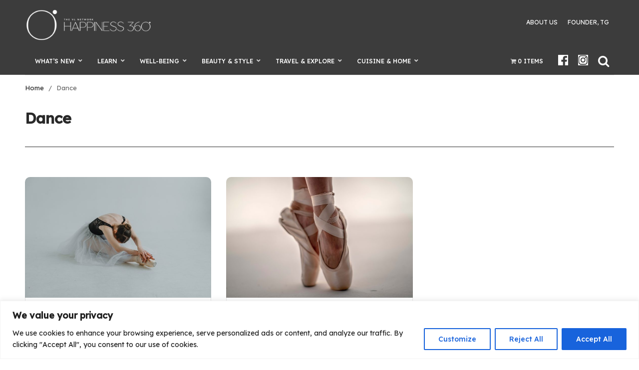

--- FILE ---
content_type: text/html; charset=UTF-8
request_url: https://happiness-360.com/tag/dance/
body_size: 43699
content:
<!doctype html>
<html lang="en-US">
<head>
	<meta charset="UTF-8" />
	<meta name="viewport" content="width=device-width, initial-scale=1, maximum-scale=1, viewport-fit=cover">
	<link rel="profile" href="http://gmpg.org/xfn/11">
	<meta name='robots' content='noindex, nofollow' />
	<style>img:is([sizes="auto" i], [sizes^="auto," i]) { contain-intrinsic-size: 3000px 1500px }</style>
	
	<!-- This site is optimized with the Yoast SEO plugin v23.9 - https://yoast.com/wordpress/plugins/seo/ -->
	<title>Dance Archives - vlnshop</title>
	<meta property="og:locale" content="en_US" />
	<meta property="og:type" content="article" />
	<meta property="og:title" content="Dance Archives - vlnshop" />
	<meta property="og:url" content="https://happiness-360.com/tag/dance/" />
	<meta property="og:site_name" content="vlnshop" />
	<meta name="twitter:card" content="summary_large_image" />
	<script type="application/ld+json" class="yoast-schema-graph">{"@context":"https://schema.org","@graph":[{"@type":"CollectionPage","@id":"https://happiness-360.com/tag/dance/","url":"https://happiness-360.com/tag/dance/","name":"Dance Archives - vlnshop","isPartOf":{"@id":"https://happiness-360.com/#website"},"primaryImageOfPage":{"@id":"https://happiness-360.com/tag/dance/#primaryimage"},"image":{"@id":"https://happiness-360.com/tag/dance/#primaryimage"},"thumbnailUrl":"https://happiness-360.com/wp-content/uploads/2023/10/Ballet-Grace-scaled.jpg","breadcrumb":{"@id":"https://happiness-360.com/tag/dance/#breadcrumb"},"inLanguage":"en-US"},{"@type":"ImageObject","inLanguage":"en-US","@id":"https://happiness-360.com/tag/dance/#primaryimage","url":"https://happiness-360.com/wp-content/uploads/2023/10/Ballet-Grace-scaled.jpg","contentUrl":"https://happiness-360.com/wp-content/uploads/2023/10/Ballet-Grace-scaled.jpg","width":2560,"height":1707},{"@type":"BreadcrumbList","@id":"https://happiness-360.com/tag/dance/#breadcrumb","itemListElement":[{"@type":"ListItem","position":1,"name":"Home","item":"https://happiness-360.com/"},{"@type":"ListItem","position":2,"name":"Dance"}]},{"@type":"WebSite","@id":"https://happiness-360.com/#website","url":"https://happiness-360.com/","name":"vlnshop","description":"Just another WordPress site","publisher":{"@id":"https://happiness-360.com/#organization"},"potentialAction":[{"@type":"SearchAction","target":{"@type":"EntryPoint","urlTemplate":"https://happiness-360.com/?s={search_term_string}"},"query-input":{"@type":"PropertyValueSpecification","valueRequired":true,"valueName":"search_term_string"}}],"inLanguage":"en-US"},{"@type":"Organization","@id":"https://happiness-360.com/#organization","name":"vlnshop","url":"https://happiness-360.com/","logo":{"@type":"ImageObject","inLanguage":"en-US","@id":"https://happiness-360.com/#/schema/logo/image/","url":"https://happiness-360.com/wp-content/uploads/2022/06/h360minil.png","contentUrl":"https://happiness-360.com/wp-content/uploads/2022/06/h360minil.png","width":316,"height":87,"caption":"vlnshop"},"image":{"@id":"https://happiness-360.com/#/schema/logo/image/"}}]}</script>
	<!-- / Yoast SEO plugin. -->


<link rel='dns-prefetch' href='//maps.googleapis.com' />
<link rel='dns-prefetch' href='//fonts.googleapis.com' />
<link rel='dns-prefetch' href='//use.fontawesome.com' />
<link rel="alternate" type="application/rss+xml" title="vlnshop &raquo; Feed" href="https://happiness-360.com/feed/" />
<link rel="alternate" type="application/rss+xml" title="vlnshop &raquo; Comments Feed" href="https://happiness-360.com/comments/feed/" />
<link rel="alternate" type="text/calendar" title="vlnshop &raquo; iCal Feed" href="https://happiness-360.com/events/?ical=1" />
<link rel="alternate" type="application/rss+xml" title="vlnshop &raquo; Dance Tag Feed" href="https://happiness-360.com/tag/dance/feed/" />
<script type="text/javascript">
/* <![CDATA[ */
window._wpemojiSettings = {"baseUrl":"https:\/\/s.w.org\/images\/core\/emoji\/16.0.1\/72x72\/","ext":".png","svgUrl":"https:\/\/s.w.org\/images\/core\/emoji\/16.0.1\/svg\/","svgExt":".svg","source":{"concatemoji":"https:\/\/happiness-360.com\/wp-includes\/js\/wp-emoji-release.min.js?ver=6.8.3"}};
/*! This file is auto-generated */
!function(s,n){var o,i,e;function c(e){try{var t={supportTests:e,timestamp:(new Date).valueOf()};sessionStorage.setItem(o,JSON.stringify(t))}catch(e){}}function p(e,t,n){e.clearRect(0,0,e.canvas.width,e.canvas.height),e.fillText(t,0,0);var t=new Uint32Array(e.getImageData(0,0,e.canvas.width,e.canvas.height).data),a=(e.clearRect(0,0,e.canvas.width,e.canvas.height),e.fillText(n,0,0),new Uint32Array(e.getImageData(0,0,e.canvas.width,e.canvas.height).data));return t.every(function(e,t){return e===a[t]})}function u(e,t){e.clearRect(0,0,e.canvas.width,e.canvas.height),e.fillText(t,0,0);for(var n=e.getImageData(16,16,1,1),a=0;a<n.data.length;a++)if(0!==n.data[a])return!1;return!0}function f(e,t,n,a){switch(t){case"flag":return n(e,"\ud83c\udff3\ufe0f\u200d\u26a7\ufe0f","\ud83c\udff3\ufe0f\u200b\u26a7\ufe0f")?!1:!n(e,"\ud83c\udde8\ud83c\uddf6","\ud83c\udde8\u200b\ud83c\uddf6")&&!n(e,"\ud83c\udff4\udb40\udc67\udb40\udc62\udb40\udc65\udb40\udc6e\udb40\udc67\udb40\udc7f","\ud83c\udff4\u200b\udb40\udc67\u200b\udb40\udc62\u200b\udb40\udc65\u200b\udb40\udc6e\u200b\udb40\udc67\u200b\udb40\udc7f");case"emoji":return!a(e,"\ud83e\udedf")}return!1}function g(e,t,n,a){var r="undefined"!=typeof WorkerGlobalScope&&self instanceof WorkerGlobalScope?new OffscreenCanvas(300,150):s.createElement("canvas"),o=r.getContext("2d",{willReadFrequently:!0}),i=(o.textBaseline="top",o.font="600 32px Arial",{});return e.forEach(function(e){i[e]=t(o,e,n,a)}),i}function t(e){var t=s.createElement("script");t.src=e,t.defer=!0,s.head.appendChild(t)}"undefined"!=typeof Promise&&(o="wpEmojiSettingsSupports",i=["flag","emoji"],n.supports={everything:!0,everythingExceptFlag:!0},e=new Promise(function(e){s.addEventListener("DOMContentLoaded",e,{once:!0})}),new Promise(function(t){var n=function(){try{var e=JSON.parse(sessionStorage.getItem(o));if("object"==typeof e&&"number"==typeof e.timestamp&&(new Date).valueOf()<e.timestamp+604800&&"object"==typeof e.supportTests)return e.supportTests}catch(e){}return null}();if(!n){if("undefined"!=typeof Worker&&"undefined"!=typeof OffscreenCanvas&&"undefined"!=typeof URL&&URL.createObjectURL&&"undefined"!=typeof Blob)try{var e="postMessage("+g.toString()+"("+[JSON.stringify(i),f.toString(),p.toString(),u.toString()].join(",")+"));",a=new Blob([e],{type:"text/javascript"}),r=new Worker(URL.createObjectURL(a),{name:"wpTestEmojiSupports"});return void(r.onmessage=function(e){c(n=e.data),r.terminate(),t(n)})}catch(e){}c(n=g(i,f,p,u))}t(n)}).then(function(e){for(var t in e)n.supports[t]=e[t],n.supports.everything=n.supports.everything&&n.supports[t],"flag"!==t&&(n.supports.everythingExceptFlag=n.supports.everythingExceptFlag&&n.supports[t]);n.supports.everythingExceptFlag=n.supports.everythingExceptFlag&&!n.supports.flag,n.DOMReady=!1,n.readyCallback=function(){n.DOMReady=!0}}).then(function(){return e}).then(function(){var e;n.supports.everything||(n.readyCallback(),(e=n.source||{}).concatemoji?t(e.concatemoji):e.wpemoji&&e.twemoji&&(t(e.twemoji),t(e.wpemoji)))}))}((window,document),window._wpemojiSettings);
/* ]]> */
</script>

<link rel='stylesheet' id='tribe-events-pro-mini-calendar-block-styles-css' href='https://happiness-360.com/wp-content/plugins/events-calendar-pro/src/resources/css/tribe-events-pro-mini-calendar-block.min.css?ver=7.3.0' type='text/css' media='all' />
<style id='wp-emoji-styles-inline-css' type='text/css'>

	img.wp-smiley, img.emoji {
		display: inline !important;
		border: none !important;
		box-shadow: none !important;
		height: 1em !important;
		width: 1em !important;
		margin: 0 0.07em !important;
		vertical-align: -0.1em !important;
		background: none !important;
		padding: 0 !important;
	}
</style>
<link rel='stylesheet' id='wp-block-library-css' href='https://happiness-360.com/wp-includes/css/dist/block-library/style.min.css?ver=6.8.3' type='text/css' media='all' />
<style id='classic-theme-styles-inline-css' type='text/css'>
/*! This file is auto-generated */
.wp-block-button__link{color:#fff;background-color:#32373c;border-radius:9999px;box-shadow:none;text-decoration:none;padding:calc(.667em + 2px) calc(1.333em + 2px);font-size:1.125em}.wp-block-file__button{background:#32373c;color:#fff;text-decoration:none}
</style>
<link rel='stylesheet' id='activecampaign-form-block-css' href='https://happiness-360.com/wp-content/plugins/activecampaign-subscription-forms/activecampaign-form-block/build/style-index.css?ver=1719048602' type='text/css' media='all' />
<style id='global-styles-inline-css' type='text/css'>
:root{--wp--preset--aspect-ratio--square: 1;--wp--preset--aspect-ratio--4-3: 4/3;--wp--preset--aspect-ratio--3-4: 3/4;--wp--preset--aspect-ratio--3-2: 3/2;--wp--preset--aspect-ratio--2-3: 2/3;--wp--preset--aspect-ratio--16-9: 16/9;--wp--preset--aspect-ratio--9-16: 9/16;--wp--preset--color--black: #000000;--wp--preset--color--cyan-bluish-gray: #abb8c3;--wp--preset--color--white: #ffffff;--wp--preset--color--pale-pink: #f78da7;--wp--preset--color--vivid-red: #cf2e2e;--wp--preset--color--luminous-vivid-orange: #ff6900;--wp--preset--color--luminous-vivid-amber: #fcb900;--wp--preset--color--light-green-cyan: #7bdcb5;--wp--preset--color--vivid-green-cyan: #00d084;--wp--preset--color--pale-cyan-blue: #8ed1fc;--wp--preset--color--vivid-cyan-blue: #0693e3;--wp--preset--color--vivid-purple: #9b51e0;--wp--preset--gradient--vivid-cyan-blue-to-vivid-purple: linear-gradient(135deg,rgba(6,147,227,1) 0%,rgb(155,81,224) 100%);--wp--preset--gradient--light-green-cyan-to-vivid-green-cyan: linear-gradient(135deg,rgb(122,220,180) 0%,rgb(0,208,130) 100%);--wp--preset--gradient--luminous-vivid-amber-to-luminous-vivid-orange: linear-gradient(135deg,rgba(252,185,0,1) 0%,rgba(255,105,0,1) 100%);--wp--preset--gradient--luminous-vivid-orange-to-vivid-red: linear-gradient(135deg,rgba(255,105,0,1) 0%,rgb(207,46,46) 100%);--wp--preset--gradient--very-light-gray-to-cyan-bluish-gray: linear-gradient(135deg,rgb(238,238,238) 0%,rgb(169,184,195) 100%);--wp--preset--gradient--cool-to-warm-spectrum: linear-gradient(135deg,rgb(74,234,220) 0%,rgb(151,120,209) 20%,rgb(207,42,186) 40%,rgb(238,44,130) 60%,rgb(251,105,98) 80%,rgb(254,248,76) 100%);--wp--preset--gradient--blush-light-purple: linear-gradient(135deg,rgb(255,206,236) 0%,rgb(152,150,240) 100%);--wp--preset--gradient--blush-bordeaux: linear-gradient(135deg,rgb(254,205,165) 0%,rgb(254,45,45) 50%,rgb(107,0,62) 100%);--wp--preset--gradient--luminous-dusk: linear-gradient(135deg,rgb(255,203,112) 0%,rgb(199,81,192) 50%,rgb(65,88,208) 100%);--wp--preset--gradient--pale-ocean: linear-gradient(135deg,rgb(255,245,203) 0%,rgb(182,227,212) 50%,rgb(51,167,181) 100%);--wp--preset--gradient--electric-grass: linear-gradient(135deg,rgb(202,248,128) 0%,rgb(113,206,126) 100%);--wp--preset--gradient--midnight: linear-gradient(135deg,rgb(2,3,129) 0%,rgb(40,116,252) 100%);--wp--preset--font-size--small: 13px;--wp--preset--font-size--medium: 20px;--wp--preset--font-size--large: 36px;--wp--preset--font-size--x-large: 42px;--wp--preset--font-family--inter: "Inter", sans-serif;--wp--preset--font-family--cardo: Cardo;--wp--preset--spacing--20: 0.44rem;--wp--preset--spacing--30: 0.67rem;--wp--preset--spacing--40: 1rem;--wp--preset--spacing--50: 1.5rem;--wp--preset--spacing--60: 2.25rem;--wp--preset--spacing--70: 3.38rem;--wp--preset--spacing--80: 5.06rem;--wp--preset--shadow--natural: 6px 6px 9px rgba(0, 0, 0, 0.2);--wp--preset--shadow--deep: 12px 12px 50px rgba(0, 0, 0, 0.4);--wp--preset--shadow--sharp: 6px 6px 0px rgba(0, 0, 0, 0.2);--wp--preset--shadow--outlined: 6px 6px 0px -3px rgba(255, 255, 255, 1), 6px 6px rgba(0, 0, 0, 1);--wp--preset--shadow--crisp: 6px 6px 0px rgba(0, 0, 0, 1);}:where(.is-layout-flex){gap: 0.5em;}:where(.is-layout-grid){gap: 0.5em;}body .is-layout-flex{display: flex;}.is-layout-flex{flex-wrap: wrap;align-items: center;}.is-layout-flex > :is(*, div){margin: 0;}body .is-layout-grid{display: grid;}.is-layout-grid > :is(*, div){margin: 0;}:where(.wp-block-columns.is-layout-flex){gap: 2em;}:where(.wp-block-columns.is-layout-grid){gap: 2em;}:where(.wp-block-post-template.is-layout-flex){gap: 1.25em;}:where(.wp-block-post-template.is-layout-grid){gap: 1.25em;}.has-black-color{color: var(--wp--preset--color--black) !important;}.has-cyan-bluish-gray-color{color: var(--wp--preset--color--cyan-bluish-gray) !important;}.has-white-color{color: var(--wp--preset--color--white) !important;}.has-pale-pink-color{color: var(--wp--preset--color--pale-pink) !important;}.has-vivid-red-color{color: var(--wp--preset--color--vivid-red) !important;}.has-luminous-vivid-orange-color{color: var(--wp--preset--color--luminous-vivid-orange) !important;}.has-luminous-vivid-amber-color{color: var(--wp--preset--color--luminous-vivid-amber) !important;}.has-light-green-cyan-color{color: var(--wp--preset--color--light-green-cyan) !important;}.has-vivid-green-cyan-color{color: var(--wp--preset--color--vivid-green-cyan) !important;}.has-pale-cyan-blue-color{color: var(--wp--preset--color--pale-cyan-blue) !important;}.has-vivid-cyan-blue-color{color: var(--wp--preset--color--vivid-cyan-blue) !important;}.has-vivid-purple-color{color: var(--wp--preset--color--vivid-purple) !important;}.has-black-background-color{background-color: var(--wp--preset--color--black) !important;}.has-cyan-bluish-gray-background-color{background-color: var(--wp--preset--color--cyan-bluish-gray) !important;}.has-white-background-color{background-color: var(--wp--preset--color--white) !important;}.has-pale-pink-background-color{background-color: var(--wp--preset--color--pale-pink) !important;}.has-vivid-red-background-color{background-color: var(--wp--preset--color--vivid-red) !important;}.has-luminous-vivid-orange-background-color{background-color: var(--wp--preset--color--luminous-vivid-orange) !important;}.has-luminous-vivid-amber-background-color{background-color: var(--wp--preset--color--luminous-vivid-amber) !important;}.has-light-green-cyan-background-color{background-color: var(--wp--preset--color--light-green-cyan) !important;}.has-vivid-green-cyan-background-color{background-color: var(--wp--preset--color--vivid-green-cyan) !important;}.has-pale-cyan-blue-background-color{background-color: var(--wp--preset--color--pale-cyan-blue) !important;}.has-vivid-cyan-blue-background-color{background-color: var(--wp--preset--color--vivid-cyan-blue) !important;}.has-vivid-purple-background-color{background-color: var(--wp--preset--color--vivid-purple) !important;}.has-black-border-color{border-color: var(--wp--preset--color--black) !important;}.has-cyan-bluish-gray-border-color{border-color: var(--wp--preset--color--cyan-bluish-gray) !important;}.has-white-border-color{border-color: var(--wp--preset--color--white) !important;}.has-pale-pink-border-color{border-color: var(--wp--preset--color--pale-pink) !important;}.has-vivid-red-border-color{border-color: var(--wp--preset--color--vivid-red) !important;}.has-luminous-vivid-orange-border-color{border-color: var(--wp--preset--color--luminous-vivid-orange) !important;}.has-luminous-vivid-amber-border-color{border-color: var(--wp--preset--color--luminous-vivid-amber) !important;}.has-light-green-cyan-border-color{border-color: var(--wp--preset--color--light-green-cyan) !important;}.has-vivid-green-cyan-border-color{border-color: var(--wp--preset--color--vivid-green-cyan) !important;}.has-pale-cyan-blue-border-color{border-color: var(--wp--preset--color--pale-cyan-blue) !important;}.has-vivid-cyan-blue-border-color{border-color: var(--wp--preset--color--vivid-cyan-blue) !important;}.has-vivid-purple-border-color{border-color: var(--wp--preset--color--vivid-purple) !important;}.has-vivid-cyan-blue-to-vivid-purple-gradient-background{background: var(--wp--preset--gradient--vivid-cyan-blue-to-vivid-purple) !important;}.has-light-green-cyan-to-vivid-green-cyan-gradient-background{background: var(--wp--preset--gradient--light-green-cyan-to-vivid-green-cyan) !important;}.has-luminous-vivid-amber-to-luminous-vivid-orange-gradient-background{background: var(--wp--preset--gradient--luminous-vivid-amber-to-luminous-vivid-orange) !important;}.has-luminous-vivid-orange-to-vivid-red-gradient-background{background: var(--wp--preset--gradient--luminous-vivid-orange-to-vivid-red) !important;}.has-very-light-gray-to-cyan-bluish-gray-gradient-background{background: var(--wp--preset--gradient--very-light-gray-to-cyan-bluish-gray) !important;}.has-cool-to-warm-spectrum-gradient-background{background: var(--wp--preset--gradient--cool-to-warm-spectrum) !important;}.has-blush-light-purple-gradient-background{background: var(--wp--preset--gradient--blush-light-purple) !important;}.has-blush-bordeaux-gradient-background{background: var(--wp--preset--gradient--blush-bordeaux) !important;}.has-luminous-dusk-gradient-background{background: var(--wp--preset--gradient--luminous-dusk) !important;}.has-pale-ocean-gradient-background{background: var(--wp--preset--gradient--pale-ocean) !important;}.has-electric-grass-gradient-background{background: var(--wp--preset--gradient--electric-grass) !important;}.has-midnight-gradient-background{background: var(--wp--preset--gradient--midnight) !important;}.has-small-font-size{font-size: var(--wp--preset--font-size--small) !important;}.has-medium-font-size{font-size: var(--wp--preset--font-size--medium) !important;}.has-large-font-size{font-size: var(--wp--preset--font-size--large) !important;}.has-x-large-font-size{font-size: var(--wp--preset--font-size--x-large) !important;}
:where(.wp-block-post-template.is-layout-flex){gap: 1.25em;}:where(.wp-block-post-template.is-layout-grid){gap: 1.25em;}
:where(.wp-block-columns.is-layout-flex){gap: 2em;}:where(.wp-block-columns.is-layout-grid){gap: 2em;}
:root :where(.wp-block-pullquote){font-size: 1.5em;line-height: 1.6;}
</style>
<link rel='stylesheet' id='email-subscribers-css' href='https://happiness-360.com/wp-content/plugins/email-subscribers/lite/public/css/email-subscribers-public.css?ver=5.7.43' type='text/css' media='all' />
<link rel='stylesheet' id='wpmenucart-icons-css' href='https://happiness-360.com/wp-content/plugins/woocommerce-menu-bar-cart/assets/css/wpmenucart-icons.min.css?ver=2.14.10' type='text/css' media='all' />
<style id='wpmenucart-icons-inline-css' type='text/css'>
@font-face{font-family:WPMenuCart;src:url(https://happiness-360.com/wp-content/plugins/woocommerce-menu-bar-cart/assets/fonts/WPMenuCart.eot);src:url(https://happiness-360.com/wp-content/plugins/woocommerce-menu-bar-cart/assets/fonts/WPMenuCart.eot?#iefix) format('embedded-opentype'),url(https://happiness-360.com/wp-content/plugins/woocommerce-menu-bar-cart/assets/fonts/WPMenuCart.woff2) format('woff2'),url(https://happiness-360.com/wp-content/plugins/woocommerce-menu-bar-cart/assets/fonts/WPMenuCart.woff) format('woff'),url(https://happiness-360.com/wp-content/plugins/woocommerce-menu-bar-cart/assets/fonts/WPMenuCart.ttf) format('truetype'),url(https://happiness-360.com/wp-content/plugins/woocommerce-menu-bar-cart/assets/fonts/WPMenuCart.svg#WPMenuCart) format('svg');font-weight:400;font-style:normal;font-display:swap}
</style>
<link rel='stylesheet' id='wpmenucart-css' href='https://happiness-360.com/wp-content/plugins/woocommerce-menu-bar-cart/assets/css/wpmenucart-main.min.css?ver=2.14.10' type='text/css' media='all' />
<style id='woocommerce-inline-inline-css' type='text/css'>
.woocommerce form .form-row .required { visibility: visible; }
</style>
<link rel='stylesheet' id='thb-app-css' href='https://happiness-360.com/wp-content/themes/frame/assets/css/app.css?ver=1.0.1' type='text/css' media='all' />
<style id='thb-app-inline-css' type='text/css'>
.logo-holder .logolink .logoimg {max-height:70px;}.logo-holder .logolink .logoimg[src$=".svg"] {max-height:100%;height:70px;}@media screen and (max-width:1067px) {.header .logo-holder .logolink .logoimg {max-height:44px;}.header .logo-holder .logolink .logoimg[src$=".svg"] {max-height:100%;height:44px;}}h1,h2,h3,h4,h5,h6, q, blockquote, .post-content blockquote, .widget .thb-widget-title {font-family:Lexend !important;}body, .post .post-title h3, .post .post-title h1,.shop-general-title, .cart_totals h2, .shop-regular-title, .woocommerce-billing-fields h3, #order_review_heading, .woocommerce-Address-title h3, .woocommerce-MyAccount-content h3, .products-title, .single-product .products > h2, .cross-sells > h2, #ship-to-different-address, blockquote cite, .post-content blockquote cite {font-family:Lexend !important;}
</style>
<link rel='stylesheet' id='thb-style-css' href='https://happiness-360.com/wp-content/themes/frame/style.css?ver=1.0.1' type='text/css' media='all' />
<link rel='stylesheet' id='thb-google-fonts-css' href='https://fonts.googleapis.com/css?family=Lexend%3Aregular%2C%2C500%7CLexend%3Aregular%2C%2C500&#038;subset=latin&#038;display=swap&#038;ver=1.0.1' type='text/css' media='all' />
<link rel='stylesheet' id='searchwp-forms-css' href='https://happiness-360.com/wp-content/plugins/searchwp-live-ajax-search/assets/styles/frontend/search-forms.css?ver=1.8.3' type='text/css' media='all' />
<link rel='stylesheet' id='searchwp-live-search-css' href='https://happiness-360.com/wp-content/plugins/searchwp-live-ajax-search/assets/styles/style.css?ver=1.8.3' type='text/css' media='all' />
<style id='searchwp-live-search-inline-css' type='text/css'>
.searchwp-live-search-result .searchwp-live-search-result--title a {
  font-size: 16px;
}
.searchwp-live-search-result .searchwp-live-search-result--price {
  font-size: 14px;
}
.searchwp-live-search-result .searchwp-live-search-result--add-to-cart .button {
  font-size: 14px;
}

</style>
<link rel='stylesheet' id='font-awesome-official-css' href='https://use.fontawesome.com/releases/v6.2.1/css/all.css' type='text/css' media='all' integrity="sha384-twcuYPV86B3vvpwNhWJuaLdUSLF9+ttgM2A6M870UYXrOsxKfER2MKox5cirApyA" crossorigin="anonymous" />
<link rel='stylesheet' id='popup-maker-site-css' href='//happiness-360.com/wp-content/uploads/pum/pum-site-styles.css?generated=1755122207&#038;ver=1.20.2' type='text/css' media='all' />
<link rel='stylesheet' id='ubermenu-css' href='https://happiness-360.com/wp-content/plugins/ubermenu/pro/assets/css/ubermenu.min.css?ver=3.7.8' type='text/css' media='all' />
<link rel='stylesheet' id='ubermenu-grey-white-css' href='https://happiness-360.com/wp-content/plugins/ubermenu/assets/css/skins/blackwhite.css?ver=6.8.3' type='text/css' media='all' />
<link rel='stylesheet' id='ubermenu-font-awesome-all-css' href='https://happiness-360.com/wp-content/plugins/ubermenu/assets/fontawesome/css/all.min.css?ver=6.8.3' type='text/css' media='all' />
<link rel='stylesheet' id='font-awesome-css' href='https://happiness-360.com/wp-content/plugins/popup-anything-on-click/assets/css/font-awesome.min.css?ver=2.8.4' type='text/css' media='all' />
<link rel='stylesheet' id='popupaoc-public-style-css' href='https://happiness-360.com/wp-content/plugins/popup-anything-on-click/assets/css/popupaoc-public.css?ver=2.8.4' type='text/css' media='all' />
<link rel='stylesheet' id='cwginstock_frontend_css-css' href='https://happiness-360.com/wp-content/plugins/back-in-stock-notifier-for-woocommerce/assets/css/frontend.min.css?ver=5.7.3' type='text/css' media='' />
<link rel='stylesheet' id='cwginstock_bootstrap-css' href='https://happiness-360.com/wp-content/plugins/back-in-stock-notifier-for-woocommerce/assets/css/bootstrap.min.css?ver=5.7.3' type='text/css' media='' />
<link rel='stylesheet' id='font-awesome-official-v4shim-css' href='https://use.fontawesome.com/releases/v6.2.1/css/v4-shims.css' type='text/css' media='all' integrity="sha384-RreHPODFsMyzCpG+dKnwxOSjmjkuPWWdYP8sLpBRoSd8qPNJwaxKGUdxhQOKwUc7" crossorigin="anonymous" />
<script type="text/javascript" src="https://happiness-360.com/wp-includes/js/jquery/jquery.min.js?ver=3.7.1" id="jquery-core-js"></script>
<script type="text/javascript" src="https://happiness-360.com/wp-includes/js/jquery/jquery-migrate.min.js?ver=3.4.1" id="jquery-migrate-js"></script>
<script type="text/javascript" id="cookie-law-info-js-extra">
/* <![CDATA[ */
var _ckyConfig = {"_ipData":[],"_assetsURL":"https:\/\/happiness-360.com\/wp-content\/plugins\/cookie-law-info\/lite\/frontend\/images\/","_publicURL":"https:\/\/happiness-360.com","_expiry":"365","_categories":[{"name":"Necessary","slug":"necessary","isNecessary":true,"ccpaDoNotSell":true,"cookies":[],"active":true,"defaultConsent":{"gdpr":true,"ccpa":true}},{"name":"Functional","slug":"functional","isNecessary":false,"ccpaDoNotSell":true,"cookies":[],"active":true,"defaultConsent":{"gdpr":false,"ccpa":false}},{"name":"Analytics","slug":"analytics","isNecessary":false,"ccpaDoNotSell":true,"cookies":[],"active":true,"defaultConsent":{"gdpr":false,"ccpa":false}},{"name":"Performance","slug":"performance","isNecessary":false,"ccpaDoNotSell":true,"cookies":[],"active":true,"defaultConsent":{"gdpr":false,"ccpa":false}},{"name":"Advertisement","slug":"advertisement","isNecessary":false,"ccpaDoNotSell":true,"cookies":[],"active":true,"defaultConsent":{"gdpr":false,"ccpa":false}}],"_activeLaw":"gdpr","_rootDomain":"","_block":"1","_showBanner":"1","_bannerConfig":{"settings":{"type":"banner","preferenceCenterType":"popup","position":"bottom","applicableLaw":"gdpr"},"behaviours":{"reloadBannerOnAccept":false,"loadAnalyticsByDefault":false,"animations":{"onLoad":"animate","onHide":"sticky"}},"config":{"revisitConsent":{"status":true,"tag":"revisit-consent","position":"bottom-left","meta":{"url":"#"},"styles":{"background-color":"#0056A7"},"elements":{"title":{"type":"text","tag":"revisit-consent-title","status":true,"styles":{"color":"#0056a7"}}}},"preferenceCenter":{"toggle":{"status":true,"tag":"detail-category-toggle","type":"toggle","states":{"active":{"styles":{"background-color":"#1863DC"}},"inactive":{"styles":{"background-color":"#D0D5D2"}}}}},"categoryPreview":{"status":false,"toggle":{"status":true,"tag":"detail-category-preview-toggle","type":"toggle","states":{"active":{"styles":{"background-color":"#1863DC"}},"inactive":{"styles":{"background-color":"#D0D5D2"}}}}},"videoPlaceholder":{"status":true,"styles":{"background-color":"#000000","border-color":"#000000","color":"#ffffff"}},"readMore":{"status":false,"tag":"readmore-button","type":"link","meta":{"noFollow":true,"newTab":true},"styles":{"color":"#1863DC","background-color":"transparent","border-color":"transparent"}},"auditTable":{"status":true},"optOption":{"status":true,"toggle":{"status":true,"tag":"optout-option-toggle","type":"toggle","states":{"active":{"styles":{"background-color":"#1863dc"}},"inactive":{"styles":{"background-color":"#FFFFFF"}}}}}}},"_version":"3.2.7","_logConsent":"1","_tags":[{"tag":"accept-button","styles":{"color":"#FFFFFF","background-color":"#1863DC","border-color":"#1863DC"}},{"tag":"reject-button","styles":{"color":"#1863DC","background-color":"transparent","border-color":"#1863DC"}},{"tag":"settings-button","styles":{"color":"#1863DC","background-color":"transparent","border-color":"#1863DC"}},{"tag":"readmore-button","styles":{"color":"#1863DC","background-color":"transparent","border-color":"transparent"}},{"tag":"donotsell-button","styles":{"color":"#1863DC","background-color":"transparent","border-color":"transparent"}},{"tag":"accept-button","styles":{"color":"#FFFFFF","background-color":"#1863DC","border-color":"#1863DC"}},{"tag":"revisit-consent","styles":{"background-color":"#0056A7"}}],"_shortCodes":[{"key":"cky_readmore","content":"<a href=\"#\" class=\"cky-policy\" aria-label=\"Cookie Policy\" target=\"_blank\" rel=\"noopener\" data-cky-tag=\"readmore-button\">Cookie Policy<\/a>","tag":"readmore-button","status":false,"attributes":{"rel":"nofollow","target":"_blank"}},{"key":"cky_show_desc","content":"<button class=\"cky-show-desc-btn\" data-cky-tag=\"show-desc-button\" aria-label=\"Show more\">Show more<\/button>","tag":"show-desc-button","status":true,"attributes":[]},{"key":"cky_hide_desc","content":"<button class=\"cky-show-desc-btn\" data-cky-tag=\"hide-desc-button\" aria-label=\"Show less\">Show less<\/button>","tag":"hide-desc-button","status":true,"attributes":[]},{"key":"cky_category_toggle_label","content":"[cky_{{status}}_category_label] [cky_preference_{{category_slug}}_title]","tag":"","status":true,"attributes":[]},{"key":"cky_enable_category_label","content":"Enable","tag":"","status":true,"attributes":[]},{"key":"cky_disable_category_label","content":"Disable","tag":"","status":true,"attributes":[]},{"key":"cky_video_placeholder","content":"<div class=\"video-placeholder-normal\" data-cky-tag=\"video-placeholder\" id=\"[UNIQUEID]\"><p class=\"video-placeholder-text-normal\" data-cky-tag=\"placeholder-title\">Please accept cookies to access this content<\/p><\/div>","tag":"","status":true,"attributes":[]},{"key":"cky_enable_optout_label","content":"Enable","tag":"","status":true,"attributes":[]},{"key":"cky_disable_optout_label","content":"Disable","tag":"","status":true,"attributes":[]},{"key":"cky_optout_toggle_label","content":"[cky_{{status}}_optout_label] [cky_optout_option_title]","tag":"","status":true,"attributes":[]},{"key":"cky_optout_option_title","content":"Do Not Sell or Share My Personal Information","tag":"","status":true,"attributes":[]},{"key":"cky_optout_close_label","content":"Close","tag":"","status":true,"attributes":[]}],"_rtl":"","_language":"en","_providersToBlock":[]};
var _ckyStyles = {"css":".cky-overlay{background: #000000; opacity: 0.4; position: fixed; top: 0; left: 0; width: 100%; height: 100%; z-index: 99999999;}.cky-hide{display: none;}.cky-btn-revisit-wrapper{display: flex; align-items: center; justify-content: center; background: #0056a7; width: 45px; height: 45px; border-radius: 50%; position: fixed; z-index: 999999; cursor: pointer;}.cky-revisit-bottom-left{bottom: 15px; left: 15px;}.cky-revisit-bottom-right{bottom: 15px; right: 15px;}.cky-btn-revisit-wrapper .cky-btn-revisit{display: flex; align-items: center; justify-content: center; background: none; border: none; cursor: pointer; position: relative; margin: 0; padding: 0;}.cky-btn-revisit-wrapper .cky-btn-revisit img{max-width: fit-content; margin: 0; height: 30px; width: 30px;}.cky-revisit-bottom-left:hover::before{content: attr(data-tooltip); position: absolute; background: #4e4b66; color: #ffffff; left: calc(100% + 7px); font-size: 12px; line-height: 16px; width: max-content; padding: 4px 8px; border-radius: 4px;}.cky-revisit-bottom-left:hover::after{position: absolute; content: \"\"; border: 5px solid transparent; left: calc(100% + 2px); border-left-width: 0; border-right-color: #4e4b66;}.cky-revisit-bottom-right:hover::before{content: attr(data-tooltip); position: absolute; background: #4e4b66; color: #ffffff; right: calc(100% + 7px); font-size: 12px; line-height: 16px; width: max-content; padding: 4px 8px; border-radius: 4px;}.cky-revisit-bottom-right:hover::after{position: absolute; content: \"\"; border: 5px solid transparent; right: calc(100% + 2px); border-right-width: 0; border-left-color: #4e4b66;}.cky-revisit-hide{display: none;}.cky-consent-container{position: fixed; width: 100%; box-sizing: border-box; z-index: 9999999;}.cky-consent-container .cky-consent-bar{background: #ffffff; border: 1px solid; padding: 16.5px 24px; box-shadow: 0 -1px 10px 0 #acabab4d;}.cky-banner-bottom{bottom: 0; left: 0;}.cky-banner-top{top: 0; left: 0;}.cky-custom-brand-logo-wrapper .cky-custom-brand-logo{width: 100px; height: auto; margin: 0 0 12px 0;}.cky-notice .cky-title{color: #212121; font-weight: 700; font-size: 18px; line-height: 24px; margin: 0 0 12px 0;}.cky-notice-group{display: flex; justify-content: space-between; align-items: center; font-size: 14px; line-height: 24px; font-weight: 400;}.cky-notice-des *,.cky-preference-content-wrapper *,.cky-accordion-header-des *,.cky-gpc-wrapper .cky-gpc-desc *{font-size: 14px;}.cky-notice-des{color: #212121; font-size: 14px; line-height: 24px; font-weight: 400;}.cky-notice-des img{height: 25px; width: 25px;}.cky-consent-bar .cky-notice-des p,.cky-gpc-wrapper .cky-gpc-desc p,.cky-preference-body-wrapper .cky-preference-content-wrapper p,.cky-accordion-header-wrapper .cky-accordion-header-des p,.cky-cookie-des-table li div:last-child p{color: inherit; margin-top: 0; overflow-wrap: break-word;}.cky-notice-des P:last-child,.cky-preference-content-wrapper p:last-child,.cky-cookie-des-table li div:last-child p:last-child,.cky-gpc-wrapper .cky-gpc-desc p:last-child{margin-bottom: 0;}.cky-notice-des a.cky-policy,.cky-notice-des button.cky-policy{font-size: 14px; color: #1863dc; white-space: nowrap; cursor: pointer; background: transparent; border: 1px solid; text-decoration: underline;}.cky-notice-des button.cky-policy{padding: 0;}.cky-notice-des a.cky-policy:focus-visible,.cky-notice-des button.cky-policy:focus-visible,.cky-preference-content-wrapper .cky-show-desc-btn:focus-visible,.cky-accordion-header .cky-accordion-btn:focus-visible,.cky-preference-header .cky-btn-close:focus-visible,.cky-switch input[type=\"checkbox\"]:focus-visible,.cky-footer-wrapper a:focus-visible,.cky-btn:focus-visible{outline: 2px solid #1863dc; outline-offset: 2px;}.cky-btn:focus:not(:focus-visible),.cky-accordion-header .cky-accordion-btn:focus:not(:focus-visible),.cky-preference-content-wrapper .cky-show-desc-btn:focus:not(:focus-visible),.cky-btn-revisit-wrapper .cky-btn-revisit:focus:not(:focus-visible),.cky-preference-header .cky-btn-close:focus:not(:focus-visible),.cky-consent-bar .cky-banner-btn-close:focus:not(:focus-visible){outline: 0;}button.cky-show-desc-btn:not(:hover):not(:active){color: #1863dc; background: transparent;}button.cky-accordion-btn:not(:hover):not(:active),button.cky-banner-btn-close:not(:hover):not(:active),button.cky-btn-close:not(:hover):not(:active),button.cky-btn-revisit:not(:hover):not(:active){background: transparent;}.cky-consent-bar button:hover,.cky-modal.cky-modal-open button:hover,.cky-consent-bar button:focus,.cky-modal.cky-modal-open button:focus{text-decoration: none;}.cky-notice-btn-wrapper{display: flex; justify-content: center; align-items: center; margin-left: 15px;}.cky-notice-btn-wrapper .cky-btn{text-shadow: none; box-shadow: none;}.cky-btn{font-size: 14px; font-family: inherit; line-height: 24px; padding: 8px 27px; font-weight: 500; margin: 0 8px 0 0; border-radius: 2px; white-space: nowrap; cursor: pointer; text-align: center; text-transform: none; min-height: 0;}.cky-btn:hover{opacity: 0.8;}.cky-btn-customize{color: #1863dc; background: transparent; border: 2px solid #1863dc;}.cky-btn-reject{color: #1863dc; background: transparent; border: 2px solid #1863dc;}.cky-btn-accept{background: #1863dc; color: #ffffff; border: 2px solid #1863dc;}.cky-btn:last-child{margin-right: 0;}@media (max-width: 768px){.cky-notice-group{display: block;}.cky-notice-btn-wrapper{margin-left: 0;}.cky-notice-btn-wrapper .cky-btn{flex: auto; max-width: 100%; margin-top: 10px; white-space: unset;}}@media (max-width: 576px){.cky-notice-btn-wrapper{flex-direction: column;}.cky-custom-brand-logo-wrapper, .cky-notice .cky-title, .cky-notice-des, .cky-notice-btn-wrapper{padding: 0 28px;}.cky-consent-container .cky-consent-bar{padding: 16.5px 0;}.cky-notice-des{max-height: 40vh; overflow-y: scroll;}.cky-notice-btn-wrapper .cky-btn{width: 100%; padding: 8px; margin-right: 0;}.cky-notice-btn-wrapper .cky-btn-accept{order: 1;}.cky-notice-btn-wrapper .cky-btn-reject{order: 3;}.cky-notice-btn-wrapper .cky-btn-customize{order: 2;}}@media (max-width: 425px){.cky-custom-brand-logo-wrapper, .cky-notice .cky-title, .cky-notice-des, .cky-notice-btn-wrapper{padding: 0 24px;}.cky-notice-btn-wrapper{flex-direction: column;}.cky-btn{width: 100%; margin: 10px 0 0 0;}.cky-notice-btn-wrapper .cky-btn-customize{order: 2;}.cky-notice-btn-wrapper .cky-btn-reject{order: 3;}.cky-notice-btn-wrapper .cky-btn-accept{order: 1; margin-top: 16px;}}@media (max-width: 352px){.cky-notice .cky-title{font-size: 16px;}.cky-notice-des *{font-size: 12px;}.cky-notice-des, .cky-btn{font-size: 12px;}}.cky-modal.cky-modal-open{display: flex; visibility: visible; -webkit-transform: translate(-50%, -50%); -moz-transform: translate(-50%, -50%); -ms-transform: translate(-50%, -50%); -o-transform: translate(-50%, -50%); transform: translate(-50%, -50%); top: 50%; left: 50%; transition: all 1s ease;}.cky-modal{box-shadow: 0 32px 68px rgba(0, 0, 0, 0.3); margin: 0 auto; position: fixed; max-width: 100%; background: #ffffff; top: 50%; box-sizing: border-box; border-radius: 6px; z-index: 999999999; color: #212121; -webkit-transform: translate(-50%, 100%); -moz-transform: translate(-50%, 100%); -ms-transform: translate(-50%, 100%); -o-transform: translate(-50%, 100%); transform: translate(-50%, 100%); visibility: hidden; transition: all 0s ease;}.cky-preference-center{max-height: 79vh; overflow: hidden; width: 845px; overflow: hidden; flex: 1 1 0; display: flex; flex-direction: column; border-radius: 6px;}.cky-preference-header{display: flex; align-items: center; justify-content: space-between; padding: 22px 24px; border-bottom: 1px solid;}.cky-preference-header .cky-preference-title{font-size: 18px; font-weight: 700; line-height: 24px;}.cky-preference-header .cky-btn-close{margin: 0; cursor: pointer; vertical-align: middle; padding: 0; background: none; border: none; width: auto; height: auto; min-height: 0; line-height: 0; text-shadow: none; box-shadow: none;}.cky-preference-header .cky-btn-close img{margin: 0; height: 10px; width: 10px;}.cky-preference-body-wrapper{padding: 0 24px; flex: 1; overflow: auto; box-sizing: border-box;}.cky-preference-content-wrapper,.cky-gpc-wrapper .cky-gpc-desc{font-size: 14px; line-height: 24px; font-weight: 400; padding: 12px 0;}.cky-preference-content-wrapper{border-bottom: 1px solid;}.cky-preference-content-wrapper img{height: 25px; width: 25px;}.cky-preference-content-wrapper .cky-show-desc-btn{font-size: 14px; font-family: inherit; color: #1863dc; text-decoration: none; line-height: 24px; padding: 0; margin: 0; white-space: nowrap; cursor: pointer; background: transparent; border-color: transparent; text-transform: none; min-height: 0; text-shadow: none; box-shadow: none;}.cky-accordion-wrapper{margin-bottom: 10px;}.cky-accordion{border-bottom: 1px solid;}.cky-accordion:last-child{border-bottom: none;}.cky-accordion .cky-accordion-item{display: flex; margin-top: 10px;}.cky-accordion .cky-accordion-body{display: none;}.cky-accordion.cky-accordion-active .cky-accordion-body{display: block; padding: 0 22px; margin-bottom: 16px;}.cky-accordion-header-wrapper{cursor: pointer; width: 100%;}.cky-accordion-item .cky-accordion-header{display: flex; justify-content: space-between; align-items: center;}.cky-accordion-header .cky-accordion-btn{font-size: 16px; font-family: inherit; color: #212121; line-height: 24px; background: none; border: none; font-weight: 700; padding: 0; margin: 0; cursor: pointer; text-transform: none; min-height: 0; text-shadow: none; box-shadow: none;}.cky-accordion-header .cky-always-active{color: #008000; font-weight: 600; line-height: 24px; font-size: 14px;}.cky-accordion-header-des{font-size: 14px; line-height: 24px; margin: 10px 0 16px 0;}.cky-accordion-chevron{margin-right: 22px; position: relative; cursor: pointer;}.cky-accordion-chevron-hide{display: none;}.cky-accordion .cky-accordion-chevron i::before{content: \"\"; position: absolute; border-right: 1.4px solid; border-bottom: 1.4px solid; border-color: inherit; height: 6px; width: 6px; -webkit-transform: rotate(-45deg); -moz-transform: rotate(-45deg); -ms-transform: rotate(-45deg); -o-transform: rotate(-45deg); transform: rotate(-45deg); transition: all 0.2s ease-in-out; top: 8px;}.cky-accordion.cky-accordion-active .cky-accordion-chevron i::before{-webkit-transform: rotate(45deg); -moz-transform: rotate(45deg); -ms-transform: rotate(45deg); -o-transform: rotate(45deg); transform: rotate(45deg);}.cky-audit-table{background: #f4f4f4; border-radius: 6px;}.cky-audit-table .cky-empty-cookies-text{color: inherit; font-size: 12px; line-height: 24px; margin: 0; padding: 10px;}.cky-audit-table .cky-cookie-des-table{font-size: 12px; line-height: 24px; font-weight: normal; padding: 15px 10px; border-bottom: 1px solid; border-bottom-color: inherit; margin: 0;}.cky-audit-table .cky-cookie-des-table:last-child{border-bottom: none;}.cky-audit-table .cky-cookie-des-table li{list-style-type: none; display: flex; padding: 3px 0;}.cky-audit-table .cky-cookie-des-table li:first-child{padding-top: 0;}.cky-cookie-des-table li div:first-child{width: 100px; font-weight: 600; word-break: break-word; word-wrap: break-word;}.cky-cookie-des-table li div:last-child{flex: 1; word-break: break-word; word-wrap: break-word; margin-left: 8px;}.cky-footer-shadow{display: block; width: 100%; height: 40px; background: linear-gradient(180deg, rgba(255, 255, 255, 0) 0%, #ffffff 100%); position: absolute; bottom: calc(100% - 1px);}.cky-footer-wrapper{position: relative;}.cky-prefrence-btn-wrapper{display: flex; flex-wrap: wrap; align-items: center; justify-content: center; padding: 22px 24px; border-top: 1px solid;}.cky-prefrence-btn-wrapper .cky-btn{flex: auto; max-width: 100%; text-shadow: none; box-shadow: none;}.cky-btn-preferences{color: #1863dc; background: transparent; border: 2px solid #1863dc;}.cky-preference-header,.cky-preference-body-wrapper,.cky-preference-content-wrapper,.cky-accordion-wrapper,.cky-accordion,.cky-accordion-wrapper,.cky-footer-wrapper,.cky-prefrence-btn-wrapper{border-color: inherit;}@media (max-width: 845px){.cky-modal{max-width: calc(100% - 16px);}}@media (max-width: 576px){.cky-modal{max-width: 100%;}.cky-preference-center{max-height: 100vh;}.cky-prefrence-btn-wrapper{flex-direction: column;}.cky-accordion.cky-accordion-active .cky-accordion-body{padding-right: 0;}.cky-prefrence-btn-wrapper .cky-btn{width: 100%; margin: 10px 0 0 0;}.cky-prefrence-btn-wrapper .cky-btn-reject{order: 3;}.cky-prefrence-btn-wrapper .cky-btn-accept{order: 1; margin-top: 0;}.cky-prefrence-btn-wrapper .cky-btn-preferences{order: 2;}}@media (max-width: 425px){.cky-accordion-chevron{margin-right: 15px;}.cky-notice-btn-wrapper{margin-top: 0;}.cky-accordion.cky-accordion-active .cky-accordion-body{padding: 0 15px;}}@media (max-width: 352px){.cky-preference-header .cky-preference-title{font-size: 16px;}.cky-preference-header{padding: 16px 24px;}.cky-preference-content-wrapper *, .cky-accordion-header-des *{font-size: 12px;}.cky-preference-content-wrapper, .cky-preference-content-wrapper .cky-show-more, .cky-accordion-header .cky-always-active, .cky-accordion-header-des, .cky-preference-content-wrapper .cky-show-desc-btn, .cky-notice-des a.cky-policy{font-size: 12px;}.cky-accordion-header .cky-accordion-btn{font-size: 14px;}}.cky-switch{display: flex;}.cky-switch input[type=\"checkbox\"]{position: relative; width: 44px; height: 24px; margin: 0; background: #d0d5d2; -webkit-appearance: none; border-radius: 50px; cursor: pointer; outline: 0; border: none; top: 0;}.cky-switch input[type=\"checkbox\"]:checked{background: #1863dc;}.cky-switch input[type=\"checkbox\"]:before{position: absolute; content: \"\"; height: 20px; width: 20px; left: 2px; bottom: 2px; border-radius: 50%; background-color: white; -webkit-transition: 0.4s; transition: 0.4s; margin: 0;}.cky-switch input[type=\"checkbox\"]:after{display: none;}.cky-switch input[type=\"checkbox\"]:checked:before{-webkit-transform: translateX(20px); -ms-transform: translateX(20px); transform: translateX(20px);}@media (max-width: 425px){.cky-switch input[type=\"checkbox\"]{width: 38px; height: 21px;}.cky-switch input[type=\"checkbox\"]:before{height: 17px; width: 17px;}.cky-switch input[type=\"checkbox\"]:checked:before{-webkit-transform: translateX(17px); -ms-transform: translateX(17px); transform: translateX(17px);}}.cky-consent-bar .cky-banner-btn-close{position: absolute; right: 9px; top: 5px; background: none; border: none; cursor: pointer; padding: 0; margin: 0; min-height: 0; line-height: 0; height: auto; width: auto; text-shadow: none; box-shadow: none;}.cky-consent-bar .cky-banner-btn-close img{height: 9px; width: 9px; margin: 0;}.cky-notice-btn-wrapper .cky-btn-do-not-sell{font-size: 14px; line-height: 24px; padding: 6px 0; margin: 0; font-weight: 500; background: none; border-radius: 2px; border: none; cursor: pointer; text-align: left; color: #1863dc; background: transparent; border-color: transparent; box-shadow: none; text-shadow: none;}.cky-consent-bar .cky-banner-btn-close:focus-visible,.cky-notice-btn-wrapper .cky-btn-do-not-sell:focus-visible,.cky-opt-out-btn-wrapper .cky-btn:focus-visible,.cky-opt-out-checkbox-wrapper input[type=\"checkbox\"].cky-opt-out-checkbox:focus-visible{outline: 2px solid #1863dc; outline-offset: 2px;}@media (max-width: 768px){.cky-notice-btn-wrapper{margin-left: 0; margin-top: 10px; justify-content: left;}.cky-notice-btn-wrapper .cky-btn-do-not-sell{padding: 0;}}@media (max-width: 352px){.cky-notice-btn-wrapper .cky-btn-do-not-sell, .cky-notice-des a.cky-policy{font-size: 12px;}}.cky-opt-out-wrapper{padding: 12px 0;}.cky-opt-out-wrapper .cky-opt-out-checkbox-wrapper{display: flex; align-items: center;}.cky-opt-out-checkbox-wrapper .cky-opt-out-checkbox-label{font-size: 16px; font-weight: 700; line-height: 24px; margin: 0 0 0 12px; cursor: pointer;}.cky-opt-out-checkbox-wrapper input[type=\"checkbox\"].cky-opt-out-checkbox{background-color: #ffffff; border: 1px solid black; width: 20px; height: 18.5px; margin: 0; -webkit-appearance: none; position: relative; display: flex; align-items: center; justify-content: center; border-radius: 2px; cursor: pointer;}.cky-opt-out-checkbox-wrapper input[type=\"checkbox\"].cky-opt-out-checkbox:checked{background-color: #1863dc; border: none;}.cky-opt-out-checkbox-wrapper input[type=\"checkbox\"].cky-opt-out-checkbox:checked::after{left: 6px; bottom: 4px; width: 7px; height: 13px; border: solid #ffffff; border-width: 0 3px 3px 0; border-radius: 2px; -webkit-transform: rotate(45deg); -ms-transform: rotate(45deg); transform: rotate(45deg); content: \"\"; position: absolute; box-sizing: border-box;}.cky-opt-out-checkbox-wrapper.cky-disabled .cky-opt-out-checkbox-label,.cky-opt-out-checkbox-wrapper.cky-disabled input[type=\"checkbox\"].cky-opt-out-checkbox{cursor: no-drop;}.cky-gpc-wrapper{margin: 0 0 0 32px;}.cky-footer-wrapper .cky-opt-out-btn-wrapper{display: flex; flex-wrap: wrap; align-items: center; justify-content: center; padding: 22px 24px;}.cky-opt-out-btn-wrapper .cky-btn{flex: auto; max-width: 100%; text-shadow: none; box-shadow: none;}.cky-opt-out-btn-wrapper .cky-btn-cancel{border: 1px solid #dedfe0; background: transparent; color: #858585;}.cky-opt-out-btn-wrapper .cky-btn-confirm{background: #1863dc; color: #ffffff; border: 1px solid #1863dc;}@media (max-width: 352px){.cky-opt-out-checkbox-wrapper .cky-opt-out-checkbox-label{font-size: 14px;}.cky-gpc-wrapper .cky-gpc-desc, .cky-gpc-wrapper .cky-gpc-desc *{font-size: 12px;}.cky-opt-out-checkbox-wrapper input[type=\"checkbox\"].cky-opt-out-checkbox{width: 16px; height: 16px;}.cky-opt-out-checkbox-wrapper input[type=\"checkbox\"].cky-opt-out-checkbox:checked::after{left: 5px; bottom: 4px; width: 3px; height: 9px;}.cky-gpc-wrapper{margin: 0 0 0 28px;}}.video-placeholder-youtube{background-size: 100% 100%; background-position: center; background-repeat: no-repeat; background-color: #b2b0b059; position: relative; display: flex; align-items: center; justify-content: center; max-width: 100%;}.video-placeholder-text-youtube{text-align: center; align-items: center; padding: 10px 16px; background-color: #000000cc; color: #ffffff; border: 1px solid; border-radius: 2px; cursor: pointer;}.video-placeholder-normal{background-image: url(\"\/wp-content\/plugins\/cookie-law-info\/lite\/frontend\/images\/placeholder.svg\"); background-size: 80px; background-position: center; background-repeat: no-repeat; background-color: #b2b0b059; position: relative; display: flex; align-items: flex-end; justify-content: center; max-width: 100%;}.video-placeholder-text-normal{align-items: center; padding: 10px 16px; text-align: center; border: 1px solid; border-radius: 2px; cursor: pointer;}.cky-rtl{direction: rtl; text-align: right;}.cky-rtl .cky-banner-btn-close{left: 9px; right: auto;}.cky-rtl .cky-notice-btn-wrapper .cky-btn:last-child{margin-right: 8px;}.cky-rtl .cky-notice-btn-wrapper .cky-btn:first-child{margin-right: 0;}.cky-rtl .cky-notice-btn-wrapper{margin-left: 0; margin-right: 15px;}.cky-rtl .cky-prefrence-btn-wrapper .cky-btn{margin-right: 8px;}.cky-rtl .cky-prefrence-btn-wrapper .cky-btn:first-child{margin-right: 0;}.cky-rtl .cky-accordion .cky-accordion-chevron i::before{border: none; border-left: 1.4px solid; border-top: 1.4px solid; left: 12px;}.cky-rtl .cky-accordion.cky-accordion-active .cky-accordion-chevron i::before{-webkit-transform: rotate(-135deg); -moz-transform: rotate(-135deg); -ms-transform: rotate(-135deg); -o-transform: rotate(-135deg); transform: rotate(-135deg);}@media (max-width: 768px){.cky-rtl .cky-notice-btn-wrapper{margin-right: 0;}}@media (max-width: 576px){.cky-rtl .cky-notice-btn-wrapper .cky-btn:last-child{margin-right: 0;}.cky-rtl .cky-prefrence-btn-wrapper .cky-btn{margin-right: 0;}.cky-rtl .cky-accordion.cky-accordion-active .cky-accordion-body{padding: 0 22px 0 0;}}@media (max-width: 425px){.cky-rtl .cky-accordion.cky-accordion-active .cky-accordion-body{padding: 0 15px 0 0;}}.cky-rtl .cky-opt-out-btn-wrapper .cky-btn{margin-right: 12px;}.cky-rtl .cky-opt-out-btn-wrapper .cky-btn:first-child{margin-right: 0;}.cky-rtl .cky-opt-out-checkbox-wrapper .cky-opt-out-checkbox-label{margin: 0 12px 0 0;}"};
/* ]]> */
</script>
<script type="text/javascript" src="https://happiness-360.com/wp-content/plugins/cookie-law-info/lite/frontend/js/script.min.js?ver=3.2.7" id="cookie-law-info-js"></script>
<script type="text/javascript" src="https://happiness-360.com/wp-content/plugins/woocommerce/assets/js/jquery-blockui/jquery.blockUI.min.js?ver=2.7.0-wc.9.4.2" id="jquery-blockui-js" data-wp-strategy="defer"></script>
<script type="text/javascript" id="wc-add-to-cart-js-extra">
/* <![CDATA[ */
var wc_add_to_cart_params = {"ajax_url":"\/wp-admin\/admin-ajax.php","wc_ajax_url":"\/?wc-ajax=%%endpoint%%","i18n_view_cart":"View cart","cart_url":"https:\/\/happiness-360.com\/cart\/","is_cart":"","cart_redirect_after_add":"no"};
/* ]]> */
</script>
<script type="text/javascript" src="https://happiness-360.com/wp-content/plugins/woocommerce/assets/js/frontend/add-to-cart.min.js?ver=9.4.2" id="wc-add-to-cart-js" defer="defer" data-wp-strategy="defer"></script>
<script type="text/javascript" src="https://happiness-360.com/wp-content/plugins/woocommerce/assets/js/js-cookie/js.cookie.min.js?ver=2.1.4-wc.9.4.2" id="js-cookie-js" defer="defer" data-wp-strategy="defer"></script>
<script type="text/javascript" id="woocommerce-js-extra">
/* <![CDATA[ */
var woocommerce_params = {"ajax_url":"\/wp-admin\/admin-ajax.php","wc_ajax_url":"\/?wc-ajax=%%endpoint%%"};
/* ]]> */
</script>
<script type="text/javascript" src="https://happiness-360.com/wp-content/plugins/woocommerce/assets/js/frontend/woocommerce.min.js?ver=9.4.2" id="woocommerce-js" defer="defer" data-wp-strategy="defer"></script>
<link rel="https://api.w.org/" href="https://happiness-360.com/wp-json/" /><link rel="alternate" title="JSON" type="application/json" href="https://happiness-360.com/wp-json/wp/v2/tags/767" /><link rel="EditURI" type="application/rsd+xml" title="RSD" href="https://happiness-360.com/xmlrpc.php?rsd" />
<meta name="generator" content="WordPress 6.8.3" />
<meta name="generator" content="WooCommerce 9.4.2" />
<style id="cky-style-inline">[data-cky-tag]{visibility:hidden;}</style><style id="ubermenu-custom-generated-css">
/** Font Awesome 4 Compatibility **/
.fa{font-style:normal;font-variant:normal;font-weight:normal;font-family:FontAwesome;}

/** UberMenu Custom Menu Item Styles (Menu Item Settings) **/
/* 4823 */   .ubermenu .ubermenu-item-4823 > .ubermenu-target.ubermenu-item-layout-image_left > .ubermenu-target-text { padding-left:260px; }

/* Status: Loaded from Transient */

</style><meta name="et-api-version" content="v1"><meta name="et-api-origin" content="https://happiness-360.com"><link rel="https://theeventscalendar.com/" href="https://happiness-360.com/wp-json/tribe/tickets/v1/" /><meta name="tec-api-version" content="v1"><meta name="tec-api-origin" content="https://happiness-360.com"><link rel="alternate" href="https://happiness-360.com/wp-json/tribe/events/v1/events/?tags=dance" /><style class='wp-fonts-local' type='text/css'>
@font-face{font-family:Inter;font-style:normal;font-weight:300 900;font-display:fallback;src:url('https://happiness-360.com/wp-content/plugins/woocommerce/assets/fonts/Inter-VariableFont_slnt,wght.woff2') format('woff2');font-stretch:normal;}
@font-face{font-family:Cardo;font-style:normal;font-weight:400;font-display:fallback;src:url('https://happiness-360.com/wp-content/plugins/woocommerce/assets/fonts/cardo_normal_400.woff2') format('woff2');}
</style>
		<style type="text/css" id="wp-custom-css">
			.thb-cta-background {
	background: url('https://frame.fuelthemes.net/wp-content/uploads/2021/05/sculpture-bg-scaled.jpg') center center no-repeat;
	background-size: cover;
}

.fot-1{
	  width: 100%;
    margin: 0 auto;
}
.emaillist form{
	    display: flex;
    align-items: center;
    justify-content: center;
    max-width: 700px;
    margin: 0 auto;
}
/*.es_txt_email{
	margin-right: 10px;
	width: 100%;
}*/
.es-field-wrap { width:100%; max-width:50%; margin-bottom:0px !important;}


.es-field-wrap label { margin-bottom:0px !important; width:100% !important;}
.footer{
	background: #dbdbdb;
	color: #313131;
}
.footer a {
    color: #3c3c3c;
}
.footer .widget .thb-widget-title {
  color: #515151;
	border-bottom: 1px solid #b3b3b3;
}
.es-field-wrap br { display:none !important;}
input[type="submit"] , ._submit{
	background: #3c3c3c;
	height:40px;
	margin-left:5px !important;
	padding:10px 20px;color:#fff !important; border-radius:5px !important;
}
input[type="email"] , input[type="text"] {
	height:40px;
	line-height:40px;
	margin-bottom:0px !important;
	width:100% !important; max-width:95% !important;
}
.fot-1 input[type="email"] , .fot-1 input[type="text"] {
	height:40px;
	line-height:40px;
	margin-bottom:0px !important;
	width:auto !important; max-width:100% !important;
}
.fotpara{
	margin-top: 10px;
}
.footer-row{
	justify-content: center;
	text-align: center;
}
.footer-row p{
	text-align: center;
}
.submit_btn{
	background: #3c3c3c!important;
	color: white!important;
	padding: 5px 30px!important;
}

.header .header-logo-row {
    padding: 15px 0 15px 0;
    background: #3c3c3c;
}
.thb-full-menu{
	justify-content:end;
}
.thb-cta-background,.thb-no-bottom-margin,.disnone{
	display:none;
}

hr{
	width:100%;
	border-color: rgba(0,0,0,0.2)!important;
	margin-top: 40px;
    margin-bottom: 40px;
}
.list1,.list2{
	list-style: none;
  text-align: center;
	margin:0 0px 50px 0px !important;
	
}

.list2 li { margin:20px 0px !important;}
.list1 li{
	margin: 10px 0px !important;
    border-bottom: 1px solid #999;
	    font-weight: 500;
}
.terms{
	font-size:12px!important;
    margin-bottom: 40px;
}
.listhead{
	margin-bottom:10px;
	border-bottom: 1px solid #999;
	    font-weight: 500;
}
.paoc-credit-wrp{
	display:none!important;
}
.footer-bot{
	display: flex;
    justify-content: space-between;
    background: #3d3d3d;
    //height: 70px;
}
.subfooter{
	display: none!important;
}
.footer{
	padding-bottom:0!important;
}

.abtheading {font-weight: 100;
    border-bottom: 1px solid #ccc; font-size:25px !important;
    padding-bottom: 10px;}

.abtpara {font-size: 19px !important;
    font-weight: 100 !important; margin-bottom:30px;}



@media only screen and (min-width: 1068px){
.header .thb-navbar {
    display: block!important;
    width: 100%;
}
}


#menu-item-5596 , #menu-item-5597 , #menu-item-5502 { float:right !important;}


#menu-item-5596 a , #menu-item-5597 a , #menu-item-5502 a { padding:10px !important;}

/*
#ubermenu-nav-main-889-nav-menu .ubermenu-item a {padding:px 10px !important}
*/
.thb-navbar .ubermenu .ubermenu-item .text-bold>span { font-weight:bold !important; color:#000 !important;}

.ubermenu-responsive-toggle { display:none !important;}

.about,.tg{
		display: block;
	}
.vlnexlogoarea{
		display: none;
	}

@media only screen and (min-width: 1068px){
	.about,.tg{
		display: none!important;
	}
	.vlnexlogoarea{
		display: block!important;
	}
	
	.ubermenu .ubermenu-item-5502  {display:block !important;}
}


	.ubermenu .ubermenu-item-5502  {display:none;}

.mobile-toggle-holder .mobile-toggle span{
	background: #fff;
}

.side-panel .side-panel-content{
	background-color: #3c3c3c!important;
}
.side-panel .side-panel-header {
  background: #f7f7f7;
	border-bottom: 1px solid;
}



@media only screen and (max-width:768px){
	
	.footer-bot {flex-direction:column;}
	
	.footer-bot img { width: 60%;
    padding-top: 20px;
	}
	
	.fot-1{width:100%}
	
}
.wp-block-cover, .wp-block-cover-image{
	min-height:auto !important;
}
.alignfull{
	    max-width: ;
	
}
.body{
	overflow-x: hidden !important;
}
#menu-item-4970{
	display:none !important;
}
#menu-item-5568{
	display:none !important;
}

.ubermenu .ubermenu-image { height:200px !important; overflow:hidden; object-fit:cover !important;}

#menu-item-4902{
	display: none!important;
}


.post-detail .post-header-container { height:auto 
 !important; overflow:hidden;}

.small-12 .term-description { display:none !important;}

.disnone , .thb-article-meta { display:none !important}




.ubermenu-item-4902{
	display: none!important;
}

.tribe-filter-bar .tribe-filter-bar-c-filter--accordion .tribe-filter-bar-c-filter__toggle:focus, .tribe-filter-bar .tribe-filter-bar-c-filter--accordion button.tribe-filter-bar-c-filter__toggle:focus, .tribe-filter-bar .tribe-filter-bar-c-filter__toggle:focus, .tribe-filter-bar button.tribe-filter-bar-c-filter__toggle:focus {
  outline: none;
}		</style>
		</head>
<body class="archive tag tag-dance tag-767 wp-custom-logo wp-theme-frame theme-frame woocommerce-no-js tribe-no-js thb-single-product-ajax-off tribe-theme-frame">
<!-- Start Wrapper -->
<div id="wrapper">
			<div class="header-wrapper">
	<header class="header thb-main-header ">
		<div class="header-logo-row jmm">
			<div class="row align-middle">
				<div class="small-12 columns" style="justify-content:space-between !important;">
						<div class="mobile-toggle-holder thb-secondary-item">
		<div class="mobile-toggle">
			<span></span><span></span><span></span>
		</div>
	</div>
							<div class="logo-holder">
					<a href="https://happiness-360.com/" class="logolink" title="vlnshop">
				<img src="https://happiness-360.com/wp-content/uploads/2022/06/h360minil.png" alt="vlnshop" class="logoimg" />
			</a>
				</div>
						<div class="vlnexlogoarea">
					    
					    <div style="display:flex;">
				<div class="menu-about-container"><ul id="menu-about" class="menu"><li id="menu-item-14303" class="menu-item menu-item-type-custom menu-item-object-custom menu-item-has-children menu-item-14303"><a href="https://happiness-360.com/about-us-2">About Us</a>
<ul class="sub-menu">
	<li id="menu-item-12571" class="menu-item menu-item-type-custom menu-item-object-custom menu-item-12571"><a href="https://happiness-360.com/category/in-the-news/">In The News</a></li>
	<li id="menu-item-6343" class="menu-item menu-item-type-post_type menu-item-object-page menu-item-6343"><a href="https://happiness-360.com/contact-us/">Contact Us</a></li>
</ul>
</li>
</ul></div>				
				<div class="menu-founder-tg-container"><ul id="menu-founder-tg" class="menu"><li id="menu-item-6345" class="menu-item menu-item-type-post_type menu-item-object-page menu-item-6345"><a href="https://happiness-360.com/meet-founder-tg/">Founder, TG</a></li>
</ul></div>				
			</div>		<!--	<ul style="display:flex; list-style:none;padding: 0px !important;
    margin: 0px !important;"> <li></li><li><a style="font-size:12px;color:#fff;margin:0px 10px;" href="#">ABOUT</a>  |  </li><li><a style="font-size:12px;color:#fff; margin:0px 10px;" href="#">FOUNDER TG</a></li></ul>-->
						
						</div>
										
				</div>
			</div>
		</div>
		<div class="header-menu-row" style="background-color:#3c3c3c">
			<div class="row align-middle">
								<div class="small-12 columns kk">
					<nav class="thb-navbar">
	
<!-- UberMenu [Configuration:main] [Theme Loc:nav-menu] [Integration:auto] -->
<button role="button" aria-controls="ubermenu-main-889-nav-menu-2" class="ubermenu-responsive-toggle ubermenu-responsive-toggle-main ubermenu-skin-grey-white ubermenu-loc-nav-menu ubermenu-responsive-toggle-content-align-left ubermenu-responsive-toggle-align-full ubermenu-responsive-toggle-open" tabindex="0" data-ubermenu-target="ubermenu-main-889-nav-menu-2"><i class="fas fa-bars"></i>Menu</button><nav id="ubermenu-main-889-nav-menu-2" class="ubermenu ubermenu-nojs ubermenu-main ubermenu-menu-889 ubermenu-loc-nav-menu ubermenu-responsive ubermenu-responsive-single-column ubermenu-responsive-single-column-subs ubermenu-responsive-default ubermenu-responsive-nocollapse ubermenu-horizontal ubermenu-transition-shift ubermenu-trigger-hover_intent ubermenu-skin-grey-white  ubermenu-bar-align-full ubermenu-items-align-auto ubermenu-bound ubermenu-disable-submenu-scroll ubermenu-sub-indicators ubermenu-submenu-indicator-closes"><ul id="ubermenu-nav-main-889-nav-menu" class="ubermenu-nav" data-title="Uber menu"><li id="menu-item-4902" class="ubermenu-item ubermenu-item-type-post_type ubermenu-item-object-page ubermenu-item-has-children ubermenu-item-4902 ubermenu-item-level-0 ubermenu-column ubermenu-column-auto ubermenu-has-submenu-drop ubermenu-has-submenu-mega"><a class="ubermenu-target ubermenu-item-layout-default ubermenu-item-layout-text_only" href="https://happiness-360.com/shop/" tabindex="0"><span class="ubermenu-target-title ubermenu-target-text">Shop</span><i class="ubermenu-sub-indicator fas fa-angle-down"></i></a><ul class="ubermenu-submenu ubermenu-submenu-id-4902 ubermenu-submenu-type-mega ubermenu-submenu-drop ubermenu-submenu-align-full_width ubermenu-autoclear"><li class=" ubermenu-autocolumn menu-item-4902-col-0 ubermenu-item-level-1 ubermenu-column ubermenu-column-1-4 ubermenu-has-submenu-stack ubermenu-item-type-column ubermenu-column-id-4902-col-0"><ul class="ubermenu-submenu ubermenu-submenu-id-4902-col-0 ubermenu-submenu-type-stack"><li class="  ubermenu-item ubermenu-item-type-custom ubermenu-item-object-ubermenu-custom ubermenu-item-has-children ubermenu-item-4917 ubermenu-item-level-2 ubermenu-column ubermenu-column-auto ubermenu-has-submenu-stack ubermenu-item-type-column ubermenu-column-id-4917"><ul class="ubermenu-submenu ubermenu-submenu-id-4917 ubermenu-submenu-type-stack"><li id="menu-item-4910" class="ubermenu-item ubermenu-item-type-custom ubermenu-item-object-custom ubermenu-item-has-children ubermenu-item-4910 ubermenu-item-header ubermenu-item-level-3 ubermenu-column ubermenu-column-auto ubermenu-has-submenu-stack"><span class="ubermenu-target ubermenu-item-layout-default ubermenu-item-layout-text_only text-bold"><span class="ubermenu-target-title ubermenu-target-text">Wellness</span></span><ul class="ubermenu-submenu ubermenu-submenu-id-4910 ubermenu-submenu-type-auto ubermenu-submenu-type-stack"><li id="menu-item-5556" class="ubermenu-item ubermenu-item-type-taxonomy ubermenu-item-object-product_cat ubermenu-item-5556 ubermenu-item-auto ubermenu-item-normal ubermenu-item-level-4 ubermenu-column ubermenu-column-auto"><a class="ubermenu-target ubermenu-item-layout-default ubermenu-item-layout-text_only" href="https://happiness-360.com/product/shop/wellness/essential-oils-singles/"><span class="ubermenu-target-title ubermenu-target-text">Essential Oils Singles</span></a></li><li id="menu-item-5555" class="ubermenu-item ubermenu-item-type-taxonomy ubermenu-item-object-product_cat ubermenu-item-5555 ubermenu-item-auto ubermenu-item-normal ubermenu-item-level-4 ubermenu-column ubermenu-column-auto"><a class="ubermenu-target ubermenu-item-layout-default ubermenu-item-layout-text_only" href="https://happiness-360.com/product/shop/wellness/essential-oils-kits/"><span class="ubermenu-target-title ubermenu-target-text">Essential Oils Kits</span></a></li><li id="menu-item-5557" class="ubermenu-item ubermenu-item-type-taxonomy ubermenu-item-object-product_cat ubermenu-item-5557 ubermenu-item-auto ubermenu-item-normal ubermenu-item-level-4 ubermenu-column ubermenu-column-auto"><a class="ubermenu-target ubermenu-item-layout-default ubermenu-item-layout-text_only" href="https://happiness-360.com/product/shop/wellness/bath-soaks/"><span class="ubermenu-target-title ubermenu-target-text">Bath Soaks</span></a></li><li id="menu-item-5560" class="ubermenu-item ubermenu-item-type-taxonomy ubermenu-item-object-product_cat ubermenu-item-5560 ubermenu-item-auto ubermenu-item-normal ubermenu-item-level-4 ubermenu-column ubermenu-column-auto"><a class="ubermenu-target ubermenu-item-layout-default ubermenu-item-layout-text_only" href="https://happiness-360.com/product/shop/wellness/self-care/"><span class="ubermenu-target-title ubermenu-target-text">Self-Care</span></a></li><li id="menu-item-5559" class="ubermenu-item ubermenu-item-type-taxonomy ubermenu-item-object-product_cat ubermenu-item-5559 ubermenu-item-auto ubermenu-item-normal ubermenu-item-level-4 ubermenu-column ubermenu-column-auto"><a class="ubermenu-target ubermenu-item-layout-default ubermenu-item-layout-text_only" href="https://happiness-360.com/product/shop/wellness/yoga-flow-zen/"><span class="ubermenu-target-title ubermenu-target-text">Yoga, Flow &amp; Zen</span></a></li><li id="menu-item-5561" class="ubermenu-item ubermenu-item-type-taxonomy ubermenu-item-object-product_cat ubermenu-item-5561 ubermenu-item-auto ubermenu-item-normal ubermenu-item-level-4 ubermenu-column ubermenu-column-auto"><a class="ubermenu-target ubermenu-item-layout-default ubermenu-item-layout-text_only" href="https://happiness-360.com/product/shop/wellness/sleep-aids-wellness/"><span class="ubermenu-target-title ubermenu-target-text">Sleep Aids</span></a></li><li id="menu-item-5562" class="ubermenu-item ubermenu-item-type-taxonomy ubermenu-item-object-product_cat ubermenu-item-5562 ubermenu-item-auto ubermenu-item-normal ubermenu-item-level-4 ubermenu-column ubermenu-column-auto"><a class="ubermenu-target ubermenu-item-layout-default ubermenu-item-layout-text_only" href="https://happiness-360.com/product/shop/wellness/femme/"><span class="ubermenu-target-title ubermenu-target-text">Femme</span></a></li><li id="menu-item-5563" class="ubermenu-item ubermenu-item-type-taxonomy ubermenu-item-object-product_cat ubermenu-item-5563 ubermenu-item-auto ubermenu-item-normal ubermenu-item-level-4 ubermenu-column ubermenu-column-auto"><a class="ubermenu-target ubermenu-item-layout-default ubermenu-item-layout-text_only" href="https://happiness-360.com/product/shop/wellness/gentlemen/"><span class="ubermenu-target-title ubermenu-target-text">Gentlemen</span></a></li><li id="menu-item-5564" class="ubermenu-item ubermenu-item-type-taxonomy ubermenu-item-object-product_cat ubermenu-item-5564 ubermenu-item-auto ubermenu-item-normal ubermenu-item-level-4 ubermenu-column ubermenu-column-auto"><a class="ubermenu-target ubermenu-item-layout-default ubermenu-item-layout-text_only" href="https://happiness-360.com/product/shop/wellness/bags-swag/"><span class="ubermenu-target-title ubermenu-target-text">Bags &amp; Swag</span></a></li><li id="menu-item-5565" class="ubermenu-item ubermenu-item-type-taxonomy ubermenu-item-object-product_cat ubermenu-item-5565 ubermenu-item-auto ubermenu-item-normal ubermenu-item-level-4 ubermenu-column ubermenu-column-auto"><a class="ubermenu-target ubermenu-item-layout-default ubermenu-item-layout-text_only" href="https://happiness-360.com/product/sensuality/"><span class="ubermenu-target-title ubermenu-target-text">Sensuality</span></a></li><li id="menu-item-5566" class="ubermenu-item ubermenu-item-type-taxonomy ubermenu-item-object-product_cat ubermenu-item-5566 ubermenu-item-auto ubermenu-item-normal ubermenu-item-level-4 ubermenu-column ubermenu-column-auto"><a class="ubermenu-target ubermenu-item-layout-default ubermenu-item-layout-text_only" href="https://happiness-360.com/product/shop/wellness/parents/"><span class="ubermenu-target-title ubermenu-target-text">Parents</span></a></li><li id="menu-item-5567" class="ubermenu-item ubermenu-item-type-taxonomy ubermenu-item-object-product_cat ubermenu-item-5567 ubermenu-item-auto ubermenu-item-normal ubermenu-item-level-4 ubermenu-column ubermenu-column-auto"><a class="ubermenu-target ubermenu-item-layout-default ubermenu-item-layout-text_only" href="https://happiness-360.com/product/shop/wellness/pet-owners/"><span class="ubermenu-target-title ubermenu-target-text">Pet Owners</span></a></li><li id="menu-item-5568" class="vlnexlogoarea ubermenu-item ubermenu-item-type-taxonomy ubermenu-item-object-product_cat ubermenu-item-5568 ubermenu-item-auto ubermenu-item-normal ubermenu-item-level-4 ubermenu-column ubermenu-column-auto"><a class="ubermenu-target ubermenu-item-layout-default ubermenu-item-layout-text_only" href="https://happiness-360.com/product/shop/wellness/h360-book-picks/"><span class="ubermenu-target-title ubermenu-target-text">H360&deg; Book Picks</span></a></li></ul></li><li id="menu-item-4918" class="disnonenav ubermenu-item ubermenu-item-type-taxonomy ubermenu-item-object-category ubermenu-item-has-children ubermenu-item-4918 ubermenu-item-header ubermenu-item-level-3 ubermenu-column ubermenu-column-auto ubermenu-has-submenu-stack"><span class="ubermenu-target ubermenu-item-layout-default ubermenu-item-layout-text_only text-bold"><span class="ubermenu-target-title ubermenu-target-text">Commune &amp; Gather</span></span><ul class="ubermenu-submenu ubermenu-submenu-id-4918 ubermenu-submenu-type-auto ubermenu-submenu-type-stack"><li id="menu-item-5551" class="ubermenu-item ubermenu-item-type-custom ubermenu-item-object-custom ubermenu-item-5551 ubermenu-item-auto ubermenu-item-normal ubermenu-item-level-4 ubermenu-column ubermenu-column-auto"><a class="ubermenu-target ubermenu-item-layout-default ubermenu-item-layout-text_only" href="#"><span class="ubermenu-target-title ubermenu-target-text">Personal</span></a></li><li id="menu-item-5552" class="ubermenu-item ubermenu-item-type-custom ubermenu-item-object-custom ubermenu-item-5552 ubermenu-item-auto ubermenu-item-normal ubermenu-item-level-4 ubermenu-column ubermenu-column-auto"><a class="ubermenu-target ubermenu-item-layout-default ubermenu-item-layout-text_only" href="#"><span class="ubermenu-target-title ubermenu-target-text">Professional</span></a></li><li id="menu-item-5553" class="ubermenu-item ubermenu-item-type-custom ubermenu-item-object-custom ubermenu-item-5553 ubermenu-item-auto ubermenu-item-normal ubermenu-item-level-4 ubermenu-column ubermenu-column-auto"><a class="ubermenu-target ubermenu-item-layout-default ubermenu-item-layout-text_only" href="#"><span class="ubermenu-target-title ubermenu-target-text">Relationship</span></a></li><li id="menu-item-5554" class="ubermenu-item ubermenu-item-type-custom ubermenu-item-object-custom ubermenu-item-5554 ubermenu-item-auto ubermenu-item-normal ubermenu-item-level-4 ubermenu-column ubermenu-column-auto"><a class="ubermenu-target ubermenu-item-layout-default ubermenu-item-layout-text_only" href="#"><span class="ubermenu-target-title ubermenu-target-text">Parenthood</span></a></li></ul></li></ul></li></ul></li><li class=" ubermenu-autocolumn menu-item-4902-col-1 ubermenu-item-level-1 ubermenu-column ubermenu-column-1-4 ubermenu-has-submenu-stack ubermenu-item-type-column ubermenu-column-id-4902-col-1"><ul class="ubermenu-submenu ubermenu-submenu-id-4902-col-1 ubermenu-submenu-type-stack"><li class="  ubermenu-item ubermenu-item-type-custom ubermenu-item-object-ubermenu-custom ubermenu-item-has-children ubermenu-item-4923 ubermenu-item-level-2 ubermenu-column ubermenu-column-auto ubermenu-has-submenu-stack ubermenu-item-type-column ubermenu-column-id-4923"><ul class="ubermenu-submenu ubermenu-submenu-id-4923 ubermenu-submenu-type-stack"><li id="menu-item-4924" class="ubermenu-item ubermenu-item-type-taxonomy ubermenu-item-object-category ubermenu-item-has-children ubermenu-item-4924 ubermenu-item-header ubermenu-item-level-3 ubermenu-column ubermenu-column-auto ubermenu-has-submenu-stack"><span class="ubermenu-target ubermenu-item-layout-default ubermenu-item-layout-text_only text-bold"><span class="ubermenu-target-title ubermenu-target-text">Beauty</span></span><ul class="ubermenu-submenu ubermenu-submenu-id-4924 ubermenu-submenu-type-auto ubermenu-submenu-type-stack"><li id="menu-item-5570" class="ubermenu-item ubermenu-item-type-taxonomy ubermenu-item-object-product_cat ubermenu-item-5570 ubermenu-item-auto ubermenu-item-normal ubermenu-item-level-4 ubermenu-column ubermenu-column-auto"><a class="ubermenu-target ubermenu-item-layout-default ubermenu-item-layout-text_only" href="https://happiness-360.com/product/haircare/"><span class="ubermenu-target-title ubermenu-target-text">Haircare</span></a></li><li id="menu-item-5571" class="ubermenu-item ubermenu-item-type-taxonomy ubermenu-item-object-product_cat ubermenu-item-5571 ubermenu-item-auto ubermenu-item-normal ubermenu-item-level-4 ubermenu-column ubermenu-column-auto"><a class="ubermenu-target ubermenu-item-layout-default ubermenu-item-layout-text_only" href="https://happiness-360.com/product/shop/beauty-shop/skin-care/"><span class="ubermenu-target-title ubermenu-target-text">Skin Care</span></a></li><li id="menu-item-5808" class="ubermenu-item ubermenu-item-type-taxonomy ubermenu-item-object-product_cat ubermenu-item-5808 ubermenu-item-auto ubermenu-item-normal ubermenu-item-level-4 ubermenu-column ubermenu-column-auto"><a class="ubermenu-target ubermenu-item-layout-default ubermenu-item-layout-text_only" href="https://happiness-360.com/product/shop/beauty-shop/perfume/"><span class="ubermenu-target-title ubermenu-target-text">Perfume</span></a></li><li id="menu-item-5573" class="ubermenu-item ubermenu-item-type-taxonomy ubermenu-item-object-product_cat ubermenu-item-5573 ubermenu-item-auto ubermenu-item-normal ubermenu-item-level-4 ubermenu-column ubermenu-column-auto"><a class="ubermenu-target ubermenu-item-layout-default ubermenu-item-layout-text_only" href="https://happiness-360.com/product/shop/beauty-shop/oils-body/"><span class="ubermenu-target-title ubermenu-target-text">Body</span></a></li><li id="menu-item-5574" class="ubermenu-item ubermenu-item-type-taxonomy ubermenu-item-object-product_cat ubermenu-item-5574 ubermenu-item-auto ubermenu-item-normal ubermenu-item-level-4 ubermenu-column ubermenu-column-auto"><a class="ubermenu-target ubermenu-item-layout-default ubermenu-item-layout-text_only" href="https://happiness-360.com/product/shop/beauty-shop/grooming/"><span class="ubermenu-target-title ubermenu-target-text">Grooming</span></a></li></ul></li><li id="menu-item-4925" class="ubermenu-item ubermenu-item-type-taxonomy ubermenu-item-object-category ubermenu-item-has-children ubermenu-item-4925 ubermenu-item-header ubermenu-item-level-3 ubermenu-column ubermenu-column-auto ubermenu-has-submenu-stack"><span class="ubermenu-target ubermenu-item-layout-default ubermenu-item-layout-text_only text-bold"><span class="ubermenu-target-title ubermenu-target-text">Fashion</span></span><ul class="ubermenu-submenu ubermenu-submenu-id-4925 ubermenu-submenu-type-auto ubermenu-submenu-type-stack"><li id="menu-item-5575" class="ubermenu-item ubermenu-item-type-taxonomy ubermenu-item-object-product_cat ubermenu-item-5575 ubermenu-item-auto ubermenu-item-normal ubermenu-item-level-4 ubermenu-column ubermenu-column-auto"><a class="ubermenu-target ubermenu-item-layout-default ubermenu-item-layout-text_only" href="https://happiness-360.com/product/shop/fashion/one-cloth/"><span class="ubermenu-target-title ubermenu-target-text">One Cloth</span></a></li><li id="menu-item-5809" class="ubermenu-item ubermenu-item-type-custom ubermenu-item-object-custom ubermenu-item-5809 ubermenu-item-auto ubermenu-item-normal ubermenu-item-level-4 ubermenu-column ubermenu-column-auto"><a class="ubermenu-target ubermenu-item-layout-default ubermenu-item-layout-text_only" href="https://happiness-360.com/product/shop/wellness/bags-swag/"><span class="ubermenu-target-title ubermenu-target-text">Bags &amp; Swag</span></a></li></ul></li><li id="menu-item-4926" class="ubermenu-item ubermenu-item-type-taxonomy ubermenu-item-object-category ubermenu-item-has-children ubermenu-item-4926 ubermenu-item-header ubermenu-item-level-3 ubermenu-column ubermenu-column-auto ubermenu-has-submenu-stack"><span class="ubermenu-target ubermenu-item-layout-default ubermenu-item-layout-text_only text-bold"><span class="ubermenu-target-title ubermenu-target-text">Live, Learn &amp; Work</span></span><ul class="ubermenu-submenu ubermenu-submenu-id-4926 ubermenu-submenu-type-auto ubermenu-submenu-type-stack"><li id="menu-item-5577" class="ubermenu-item ubermenu-item-type-custom ubermenu-item-object-custom ubermenu-item-5577 ubermenu-item-auto ubermenu-item-normal ubermenu-item-level-4 ubermenu-column ubermenu-column-auto"><a class="ubermenu-target ubermenu-item-layout-default ubermenu-item-layout-text_only" href="#"><span class="ubermenu-target-title ubermenu-target-text">Candles</span></a></li><li id="menu-item-5579" class="ubermenu-item ubermenu-item-type-custom ubermenu-item-object-custom ubermenu-item-5579 ubermenu-item-auto ubermenu-item-normal ubermenu-item-level-4 ubermenu-column ubermenu-column-auto"><a class="ubermenu-target ubermenu-item-layout-default ubermenu-item-layout-text_only" href="#"><span class="ubermenu-target-title ubermenu-target-text">Room Sprays</span></a></li><li id="menu-item-5578" class="ubermenu-item ubermenu-item-type-taxonomy ubermenu-item-object-product_cat ubermenu-item-5578 ubermenu-item-auto ubermenu-item-normal ubermenu-item-level-4 ubermenu-column ubermenu-column-auto"><a class="ubermenu-target ubermenu-item-layout-default ubermenu-item-layout-text_only" href="https://happiness-360.com/product/smudging-kits/"><span class="ubermenu-target-title ubermenu-target-text">Smudging Kits</span></a></li><li id="menu-item-5580" class="ubermenu-item ubermenu-item-type-custom ubermenu-item-object-custom ubermenu-item-5580 ubermenu-item-auto ubermenu-item-normal ubermenu-item-level-4 ubermenu-column ubermenu-column-auto"><a class="ubermenu-target ubermenu-item-layout-default ubermenu-item-layout-text_only" href="#"><span class="ubermenu-target-title ubermenu-target-text">Home</span></a></li><li id="menu-item-5581" class="ubermenu-item ubermenu-item-type-custom ubermenu-item-object-custom ubermenu-item-5581 ubermenu-item-auto ubermenu-item-normal ubermenu-item-level-4 ubermenu-column ubermenu-column-auto"><a class="ubermenu-target ubermenu-item-layout-default ubermenu-item-layout-text_only" href="#"><span class="ubermenu-target-title ubermenu-target-text">Workplace</span></a></li></ul></li></ul></li></ul></li><li class=" ubermenu-autocolumn menu-item-4902-col-2 ubermenu-item-level-1 ubermenu-column ubermenu-column-1-4 ubermenu-has-submenu-stack ubermenu-item-type-column ubermenu-column-id-4902-col-2"><ul class="ubermenu-submenu ubermenu-submenu-id-4902-col-2 ubermenu-submenu-type-stack"><li class="  ubermenu-item ubermenu-item-type-custom ubermenu-item-object-ubermenu-custom ubermenu-item-has-children ubermenu-item-4939 ubermenu-item-level-2 ubermenu-column ubermenu-column-auto ubermenu-has-submenu-stack ubermenu-item-type-column ubermenu-column-id-4939"><ul class="ubermenu-submenu ubermenu-submenu-id-4939 ubermenu-submenu-type-stack"><li id="menu-item-4940" class="ubermenu-item ubermenu-item-type-taxonomy ubermenu-item-object-category ubermenu-item-has-children ubermenu-item-4940 ubermenu-item-header ubermenu-item-level-3 ubermenu-column ubermenu-column-auto ubermenu-has-submenu-stack"><span class="ubermenu-target ubermenu-item-layout-default ubermenu-item-layout-text_only text-bold"><span class="ubermenu-target-title ubermenu-target-text">From Our Wellness Pillars</span></span><ul class="ubermenu-submenu ubermenu-submenu-id-4940 ubermenu-submenu-type-auto ubermenu-submenu-type-stack"><li id="menu-item-5582" class="ubermenu-item ubermenu-item-type-custom ubermenu-item-object-custom ubermenu-item-5582 ubermenu-item-auto ubermenu-item-normal ubermenu-item-level-4 ubermenu-column ubermenu-column-auto"><a class="ubermenu-target ubermenu-item-layout-default ubermenu-item-layout-text_only" href="https://happiness-360.com/uncategorized/feeling-lost-on-your-wellness-journey-build-foundations-with-our-pillars/"><span class="ubermenu-target-title ubermenu-target-text">Start Here</span></a></li><li id="menu-item-5900" class="ubermenu-item ubermenu-item-type-custom ubermenu-item-object-custom ubermenu-item-5900 ubermenu-item-auto ubermenu-item-normal ubermenu-item-level-4 ubermenu-column ubermenu-column-auto"><a class="ubermenu-target ubermenu-item-layout-default ubermenu-item-layout-text_only" href="https://happiness-360.com/from-our-wellness-pillars/the-ultimate-guide-to-finding-time-for-self-care-thriving/"><span class="ubermenu-target-title ubermenu-target-text">Self-Care</span></a></li><li id="menu-item-5583" class="ubermenu-item ubermenu-item-type-custom ubermenu-item-object-custom ubermenu-item-5583 ubermenu-item-auto ubermenu-item-normal ubermenu-item-level-4 ubermenu-column ubermenu-column-auto"><a class="ubermenu-target ubermenu-item-layout-default ubermenu-item-layout-text_only" href="https://happiness-360.com/from-our-wellness-pillars/the-ultimate-guide-to-unleashing-the-powers-of-rejuvenating-sleep/"><span class="ubermenu-target-title ubermenu-target-text">Sleep &amp; Rest</span></a></li><li id="menu-item-5901" class="ubermenu-item ubermenu-item-type-custom ubermenu-item-object-custom ubermenu-item-5901 ubermenu-item-auto ubermenu-item-normal ubermenu-item-level-4 ubermenu-column ubermenu-column-auto"><a class="ubermenu-target ubermenu-item-layout-default ubermenu-item-layout-text_only" href="https://happiness-360.com/from-our-wellness-pillars/the-ultimate-guide-to-rediscovering-light-on-your-recovery-journey/"><span class="ubermenu-target-title ubermenu-target-text">Recovery</span></a></li><li id="menu-item-5585" class="ubermenu-item ubermenu-item-type-custom ubermenu-item-object-custom ubermenu-item-5585 ubermenu-item-auto ubermenu-item-normal ubermenu-item-level-4 ubermenu-column ubermenu-column-auto"><a class="ubermenu-target ubermenu-item-layout-default ubermenu-item-layout-text_only" href="#"><span class="ubermenu-target-title ubermenu-target-text">Happiness</span></a></li><li id="menu-item-5592" class="ubermenu-item ubermenu-item-type-custom ubermenu-item-object-custom ubermenu-item-5592 ubermenu-item-auto ubermenu-item-normal ubermenu-item-level-4 ubermenu-column ubermenu-column-auto"><a class="ubermenu-target ubermenu-item-layout-default ubermenu-item-layout-text_only" href="https://happiness-360.com/from-our-wellness-pillars/the-ultimate-guide-to-uncovering-empathy-while-healing/"><span class="ubermenu-target-title ubermenu-target-text">Healing</span></a></li><li id="menu-item-5594" class="ubermenu-item ubermenu-item-type-custom ubermenu-item-object-custom ubermenu-item-5594 ubermenu-item-auto ubermenu-item-normal ubermenu-item-level-4 ubermenu-column ubermenu-column-auto"><a class="ubermenu-target ubermenu-item-layout-default ubermenu-item-layout-text_only" href="https://happiness-360.com/from-our-wellness-pillars/the-ultimate-guide-to-filling-your-cup-for-a-more-productive-future/"><span class="ubermenu-target-title ubermenu-target-text">Replenish</span></a></li><li id="menu-item-5587" class="ubermenu-item ubermenu-item-type-custom ubermenu-item-object-custom ubermenu-item-5587 ubermenu-item-auto ubermenu-item-normal ubermenu-item-level-4 ubermenu-column ubermenu-column-auto"><a class="ubermenu-target ubermenu-item-layout-default ubermenu-item-layout-text_only" href="https://happiness-360.com/from-our-wellness-pillars/the-ultimate-guide-to-manifesting-yourself-towards-your-dream-life/"><span class="ubermenu-target-title ubermenu-target-text">Manifestation</span></a></li><li id="menu-item-5588" class="ubermenu-item ubermenu-item-type-custom ubermenu-item-object-custom ubermenu-item-5588 ubermenu-item-auto ubermenu-item-normal ubermenu-item-level-4 ubermenu-column ubermenu-column-auto"><a class="ubermenu-target ubermenu-item-layout-default ubermenu-item-layout-text_only" href="https://happiness-360.com/from-our-wellness-pillars/the-ultimate-guide-to-living-in-the-present-for-a-calmer-future/"><span class="ubermenu-target-title ubermenu-target-text">Mindfulness &amp; Meditation</span></a></li><li id="menu-item-5590" class="ubermenu-item ubermenu-item-type-custom ubermenu-item-object-custom ubermenu-item-5590 ubermenu-item-auto ubermenu-item-normal ubermenu-item-level-4 ubermenu-column ubermenu-column-auto"><a class="ubermenu-target ubermenu-item-layout-default ubermenu-item-layout-text_only" href="https://happiness-360.com/from-our-wellness-pillars/the-ultimate-guide-to-embracing-your-sensuality-for-a-more-fulfilling-future/"><span class="ubermenu-target-title ubermenu-target-text">Sensuality</span></a></li><li id="menu-item-5591" class="ubermenu-item ubermenu-item-type-custom ubermenu-item-object-custom ubermenu-item-5591 ubermenu-item-auto ubermenu-item-normal ubermenu-item-level-4 ubermenu-column ubermenu-column-auto"><a class="ubermenu-target ubermenu-item-layout-default ubermenu-item-layout-text_only" href="https://happiness-360.com/from-our-wellness-pillars/the-ultimate-guide-to-harnessing-confidence-living-your-best-life/"><span class="ubermenu-target-title ubermenu-target-text">Confidence</span></a></li><li id="menu-item-5589" class="ubermenu-item ubermenu-item-type-custom ubermenu-item-object-custom ubermenu-item-5589 ubermenu-item-auto ubermenu-item-normal ubermenu-item-level-4 ubermenu-column ubermenu-column-auto"><a class="ubermenu-target ubermenu-item-layout-default ubermenu-item-layout-text_only" href="https://happiness-360.com/from-our-wellness-pillars/the-ultimate-guide-to-guilt-free-relaxation-for-an-enlivened-future/"><span class="ubermenu-target-title ubermenu-target-text">Relaxation</span></a></li><li id="menu-item-5586" class="ubermenu-item ubermenu-item-type-custom ubermenu-item-object-custom ubermenu-item-5586 ubermenu-item-auto ubermenu-item-normal ubermenu-item-level-4 ubermenu-column ubermenu-column-auto"><a class="ubermenu-target ubermenu-item-layout-default ubermenu-item-layout-text_only" href="https://happiness-360.com/from-our-wellness-pillars/the-ultimate-guide-to-removing-negative-energy-so-you-can-move-forward/"><span class="ubermenu-target-title ubermenu-target-text">Removing Negative Energy</span></a></li><li id="menu-item-5593" class="ubermenu-item ubermenu-item-type-custom ubermenu-item-object-custom ubermenu-item-5593 ubermenu-item-auto ubermenu-item-normal ubermenu-item-level-4 ubermenu-column ubermenu-column-auto"><a class="ubermenu-target ubermenu-item-layout-default ubermenu-item-layout-text_only" href="https://happiness-360.com/from-our-wellness-pillars/the-ultimate-guide-to-defining-your-version-of-happiness/"><span class="ubermenu-target-title ubermenu-target-text">Happiness</span></a></li></ul></li><li id="menu-item-4941" class="ubermenu-item ubermenu-item-type-taxonomy ubermenu-item-object-category ubermenu-item-has-children ubermenu-item-4941 ubermenu-item-header ubermenu-item-level-3 ubermenu-column ubermenu-column-auto ubermenu-has-submenu-stack"><span class="ubermenu-target ubermenu-item-layout-default ubermenu-item-layout-text_only text-bold"><span class="ubermenu-target-title ubermenu-target-text">Featured Events</span></span><ul class="ubermenu-submenu ubermenu-submenu-id-4941 ubermenu-submenu-type-auto ubermenu-submenu-type-stack"><li id="menu-item-4955" class="ubermenu-item ubermenu-item-type-taxonomy ubermenu-item-object-category ubermenu-item-4955 ubermenu-item-auto ubermenu-item-normal ubermenu-item-level-4 ubermenu-column ubermenu-column-auto"><a class="ubermenu-target ubermenu-item-layout-default ubermenu-item-layout-text_only" href="https://happiness-360.com/category/learn/events-learn/calendar/"><span class="ubermenu-target-title ubermenu-target-text">Calendar</span></a></li></ul></li></ul></li></ul></li><li class=" ubermenu-autocolumn menu-item-4902-col-3 ubermenu-item-level-1 ubermenu-column ubermenu-column-1-4 ubermenu-has-submenu-stack ubermenu-item-type-column ubermenu-column-id-4902-col-3"><ul class="ubermenu-submenu ubermenu-submenu-id-4902-col-3 ubermenu-submenu-type-stack"><li class="  ubermenu-item ubermenu-item-type-custom ubermenu-item-object-ubermenu-custom ubermenu-item-has-children ubermenu-item-4958 ubermenu-item-level-2 ubermenu-column ubermenu-column-auto ubermenu-has-submenu-stack ubermenu-item-type-column ubermenu-column-id-4958"><ul class="ubermenu-submenu ubermenu-submenu-id-4958 ubermenu-submenu-type-stack"><li id="menu-item-4956" class="ubermenu-item ubermenu-item-type-custom ubermenu-item-object-custom ubermenu-item-4956 ubermenu-item-auto ubermenu-item-normal ubermenu-item-level-3 ubermenu-column ubermenu-column-auto"><a class="ubermenu-target ubermenu-target-with-image ubermenu-item-layout-default ubermenu-item-layout-image_above" href="#"><img class="ubermenu-image ubermenu-image-size-medium" src="https://happiness-360.com/wp-content/uploads/2022/08/yoga-g07a142e1a_1920-1-300x200.jpg" width="300" height="200" alt="yoga-g07a142e1a_1920"><span class="ubermenu-target-title ubermenu-target-text">Lorem Ipsum click</span></a></li><li id="menu-item-4957" class="ubermenu-item ubermenu-item-type-custom ubermenu-item-object-custom ubermenu-item-4957 ubermenu-item-auto ubermenu-item-normal ubermenu-item-level-3 ubermenu-column ubermenu-column-auto"><a class="ubermenu-target ubermenu-target-with-image ubermenu-item-layout-default ubermenu-item-layout-image_above" href="#"><img class="ubermenu-image ubermenu-image-size-medium" src="https://happiness-360.com/wp-content/uploads/2022/09/Mindfulness-Meditation-Free-Gift-300x200.jpg" width="300" height="200" alt="Clean minimal business card mockup on texture with leaves"><span class="ubermenu-target-title ubermenu-target-text">lorem ipsum click</span></a></li></ul></li></ul></li></ul></li><li id="menu-item-4815" class="ubermenu-item ubermenu-item-type-custom ubermenu-item-object-custom ubermenu-item-has-children ubermenu-item-4815 ubermenu-item-level-0 ubermenu-column ubermenu-column-auto ubermenu-has-submenu-drop ubermenu-has-submenu-mega"><a class="ubermenu-target ubermenu-item-layout-default ubermenu-item-layout-text_only" href="#" tabindex="0"><span class="ubermenu-target-title ubermenu-target-text">What&rsquo;s New</span><i class="ubermenu-sub-indicator fas fa-angle-down"></i></a><ul class="ubermenu-submenu ubermenu-submenu-id-4815 ubermenu-submenu-type-auto ubermenu-submenu-type-mega ubermenu-submenu-drop ubermenu-submenu-align-full_width ubermenu-autoclear"><li id="menu-item-4821" class="ubermenu-item ubermenu-item-type-taxonomy ubermenu-item-object-category ubermenu-item-has-children ubermenu-item-4821 ubermenu-item-auto ubermenu-item-header ubermenu-item-level-1 ubermenu-column ubermenu-column-1-5 ubermenu-has-submenu-stack"><span class="ubermenu-target ubermenu-item-layout-default ubermenu-item-layout-text_only text-bold"><span class="ubermenu-target-title ubermenu-target-text">What&rsquo;s New</span></span><ul class="ubermenu-submenu ubermenu-submenu-id-4821 ubermenu-submenu-type-auto ubermenu-submenu-type-stack"><li id="menu-item-4818" class="ubermenu-item ubermenu-item-type-taxonomy ubermenu-item-object-category ubermenu-item-4818 ubermenu-item-auto ubermenu-item-normal ubermenu-item-level-2 ubermenu-column ubermenu-column-auto"><a class="ubermenu-target ubermenu-item-layout-default ubermenu-item-layout-text_only" href="https://happiness-360.com/events/"><span class="ubermenu-target-title ubermenu-target-text">Events</span></a></li><li id="menu-item-4819" class="ubermenu-item ubermenu-item-type-taxonomy ubermenu-item-object-category ubermenu-item-4819 ubermenu-item-auto ubermenu-item-normal ubermenu-item-level-2 ubermenu-column ubermenu-column-auto"><a class="ubermenu-target ubermenu-item-layout-default ubermenu-item-layout-text_only" href="https://happiness-360.com/category/in-the-news/"><span class="ubermenu-target-title ubermenu-target-text">In The News</span></a></li><li id="menu-item-4817" class="ubermenu-item ubermenu-item-type-taxonomy ubermenu-item-object-category ubermenu-item-4817 ubermenu-item-auto ubermenu-item-normal ubermenu-item-level-2 ubermenu-column ubermenu-column-auto"><a class="ubermenu-target ubermenu-item-layout-default ubermenu-item-layout-text_only" href="https://happiness-360.com/free-commune-tea-membership"><span class="ubermenu-target-title ubermenu-target-text">Free Membership</span></a></li><li id="menu-item-4820" class="ubermenu-item ubermenu-item-type-taxonomy ubermenu-item-object-category ubermenu-item-4820 ubermenu-item-auto ubermenu-item-normal ubermenu-item-level-2 ubermenu-column ubermenu-column-auto"><a class="ubermenu-target ubermenu-item-layout-default ubermenu-item-layout-text_only" href="https://happiness-360.com/category/whats-new/coming-soon/"><span class="ubermenu-target-title ubermenu-target-text">Coming Soon</span></a></li></ul></li><li id="menu-item-4822" class="ubermenu-item ubermenu-item-type-taxonomy ubermenu-item-object-category ubermenu-item-4822 ubermenu-item-auto ubermenu-item-header ubermenu-item-level-1 ubermenu-column ubermenu-column-1-5"><a class="ubermenu-target ubermenu-target-with-image ubermenu-item-layout-default ubermenu-item-layout-image_above" href="https://happiness-360.com/our-free-alignment-guide-workbook-to-boost-your-best-life/"><img class="ubermenu-image ubermenu-image-size-medium" src="https://happiness-360.com/wp-content/uploads/2023/08/Our-Free-Gift-Final-300x200.jpg" width="300" height="200" alt="Our-Free-Gift-Final"><span class="ubermenu-target-title ubermenu-target-text">Our Free Gift</span></a></li><li id="menu-item-4823" class="ubermenu-item ubermenu-item-type-taxonomy ubermenu-item-object-category ubermenu-item-4823 ubermenu-item-auto ubermenu-item-header ubermenu-item-level-1 ubermenu-column ubermenu-column-1-5"><a class="ubermenu-target ubermenu-target-with-image ubermenu-item-layout-default ubermenu-item-layout-image_above" href="https://happiness-360.com/our-events-start-here/"><img class="ubermenu-image ubermenu-image-size-medium" src="https://happiness-360.com/wp-content/uploads/2023/08/Happiness-360-Hours-Our-Events-300x200.jpg" width="250" height="300" alt="Happiness 360 Hours- Our Events"><span class="ubermenu-target-title ubermenu-target-text">Commune &amp; Gather</span></a></li><li id="menu-item-5926" class="ubermenu-item ubermenu-item-type-custom ubermenu-item-object-custom ubermenu-item-5926 ubermenu-item-auto ubermenu-item-header ubermenu-item-level-1 ubermenu-column ubermenu-column-1-5"><a class="ubermenu-target ubermenu-target-with-image ubermenu-item-layout-default ubermenu-item-layout-image_above" href="https://happiness-360.com/category/whats-new-tg-diary/"><img class="ubermenu-image ubermenu-image-size-medium" src="https://happiness-360.com/wp-content/uploads/2023/07/Mega-Menu-Whats-New-Founder-Diaries-240x300.jpg" srcset="https://happiness-360.com/wp-content/uploads/2023/07/Mega-Menu-Whats-New-Founder-Diaries-240x300.jpg 240w, https://happiness-360.com/wp-content/uploads/2023/07/Mega-Menu-Whats-New-Founder-Diaries-80x100.jpg 80w" sizes="(max-width: 240px) 100vw, 240px" width="240" height="300" alt="Mega Menu- Whats New- Founder Diaries"><span class="ubermenu-target-title ubermenu-target-text">What&rsquo;s New, TG Founder Diary</span></a></li><li id="menu-item-5925" class="ubermenu-item ubermenu-item-type-custom ubermenu-item-object-custom ubermenu-item-5925 ubermenu-item-auto ubermenu-item-header ubermenu-item-level-1 ubermenu-column ubermenu-column-1-5"><a class="ubermenu-target ubermenu-target-with-image ubermenu-item-layout-default ubermenu-item-layout-image_above" href="https://happiness-360.com/happiness-360-podcast-commune-tea-with-traciana/"><img class="ubermenu-image ubermenu-image-size-medium" src="https://happiness-360.com/wp-content/uploads/2023/08/Whats-New-Happinesss-360-Podcast-300x200.jpg" width="300" height="200" alt="What&rsquo;s New, Happinesss 360 Podcast"><span class="ubermenu-target-title ubermenu-target-text">Listen and Connect</span></a></li></ul></li><li id="menu-item-4827" class="ubermenu-item ubermenu-item-type-taxonomy ubermenu-item-object-category ubermenu-item-has-children ubermenu-item-4827 ubermenu-item-level-0 ubermenu-column ubermenu-column-auto ubermenu-has-submenu-drop ubermenu-has-submenu-mega"><a class="ubermenu-target ubermenu-item-layout-default ubermenu-item-layout-text_only" href="https://happiness-360.com/category/learn/" tabindex="0"><span class="ubermenu-target-title ubermenu-target-text">Learn</span><i class="ubermenu-sub-indicator fas fa-angle-down"></i></a><ul class="ubermenu-submenu ubermenu-submenu-id-4827 ubermenu-submenu-type-mega ubermenu-submenu-drop ubermenu-submenu-align-full_width ubermenu-autoclear"><!-- begin Tabs: [Tabs] 4877 --><li id="menu-item-4877" class="ubermenu-item ubermenu-tabs ubermenu-item-4877 ubermenu-item-level-1 ubermenu-column ubermenu-column-full ubermenu-tab-layout-left ubermenu-tabs-show-default ubermenu-tabs-show-current"><ul class="ubermenu-tabs-group ubermenu-tabs-group--trigger-mouseover ubermenu-column ubermenu-column-1-4 ubermenu-submenu ubermenu-submenu-id-4877 ubermenu-submenu-type-auto ubermenu-submenu-type-tabs-group"><li id="menu-item-4828" class="ubermenu-tab ubermenu-item ubermenu-item-type-taxonomy ubermenu-item-object-category ubermenu-item-has-children ubermenu-item-4828 ubermenu-item-auto ubermenu-column ubermenu-column-full ubermenu-has-submenu-drop" data-ubermenu-trigger="mouseover"><span class="ubermenu-target ubermenu-item-layout-default ubermenu-item-layout-text_only text-bold" tabindex="0"><span class="ubermenu-target-title ubermenu-target-text">Our Why</span><i class="ubermenu-sub-indicator fas fa-angle-down"></i></span><ul class="ubermenu-tab-content-panel ubermenu-column ubermenu-column-3-4 ubermenu-submenu ubermenu-submenu-id-4828 ubermenu-submenu-type-tab-content-panel ubermenu-autoclear"><li class=" ubermenu-autocolumn menu-item-4828-col-0 ubermenu-item-level-3 ubermenu-column ubermenu-column-1-2 ubermenu-has-submenu-stack ubermenu-item-type-column ubermenu-column-id-4828-col-0"><ul class="ubermenu-submenu ubermenu-submenu-id-4828-col-0 ubermenu-submenu-type-stack"><li id="menu-item-12419" class="ubermenu-item ubermenu-item-type-custom ubermenu-item-object-custom ubermenu-item-12419 ubermenu-item-auto ubermenu-item-normal ubermenu-item-level-4 ubermenu-column ubermenu-column-auto"><a class="ubermenu-target ubermenu-target-with-image ubermenu-item-layout-default ubermenu-item-layout-image_above" href="https://happiness-360.com/about-us-2/"><img class="ubermenu-image ubermenu-image-size-full" src="https://happiness-360.com/wp-content/uploads/2023/08/Our-Why-Start-Here-scaled.jpg" srcset="https://happiness-360.com/wp-content/uploads/2023/08/Our-Why-Start-Here-scaled.jpg 2560w, https://happiness-360.com/wp-content/uploads/2023/08/Our-Why-Start-Here-300x271.jpg 300w, https://happiness-360.com/wp-content/uploads/2023/08/Our-Why-Start-Here-1024x925.jpg 1024w, https://happiness-360.com/wp-content/uploads/2023/08/Our-Why-Start-Here-768x694.jpg 768w, https://happiness-360.com/wp-content/uploads/2023/08/Our-Why-Start-Here-1536x1388.jpg 1536w, https://happiness-360.com/wp-content/uploads/2023/08/Our-Why-Start-Here-2048x1850.jpg 2048w, https://happiness-360.com/wp-content/uploads/2023/08/Our-Why-Start-Here-500x452.jpg 500w" sizes="(max-width: 2560px) 100vw, 2560px" width="2560" height="2313" alt="Our Why Start Here"><span class="ubermenu-target-title ubermenu-target-text">We know how hard you have been working to excel in the places that you work, live &amp; love.</span></a><div class="ubermenu-content-block ubermenu-custom-content ubermenu-custom-content-padded"><b><a href="https://happiness-360.com/about-us-2/">Start Here </a></b></div></li><li class="  ubermenu-item ubermenu-item-type-custom ubermenu-item-object-ubermenu-custom ubermenu-item-4878 ubermenu-item-level-4 ubermenu-column ubermenu-column-auto ubermenu-item-type-column ubermenu-column-id-4878"></ul></li><li class=" ubermenu-autocolumn menu-item-4828-col-1 ubermenu-item-level-3 ubermenu-column ubermenu-column-1-2 ubermenu-has-submenu-stack ubermenu-item-type-column ubermenu-column-id-4828-col-1"><ul class="ubermenu-submenu ubermenu-submenu-id-4828-col-1 ubermenu-submenu-type-stack"><li id="menu-item-4833" class="text-bold ubermenu-item ubermenu-item-type-taxonomy ubermenu-item-object-category ubermenu-item-has-children ubermenu-item-4833 ubermenu-item-header ubermenu-item-level-4 ubermenu-column ubermenu-column-auto ubermenu-has-submenu-stack"><span class="ubermenu-target ubermenu-item-layout-default ubermenu-item-layout-text_only text-bold"><span class="ubermenu-target-title ubermenu-target-text">Discover</span></span><ul class="ubermenu-submenu ubermenu-submenu-id-4833 ubermenu-submenu-type-auto ubermenu-submenu-type-stack"><li id="menu-item-7784" class="ubermenu-item ubermenu-item-type-custom ubermenu-item-object-custom ubermenu-item-7784 ubermenu-item-auto ubermenu-item-normal ubermenu-item-level-5 ubermenu-column ubermenu-column-auto"><a class="ubermenu-target ubermenu-item-layout-default ubermenu-item-layout-text_only" href="https://happiness-360.com/our-story/"><span class="ubermenu-target-title ubermenu-target-text">Our Story</span></a></li><li id="menu-item-5905" class="ubermenu-item ubermenu-item-type-custom ubermenu-item-object-custom ubermenu-item-5905 ubermenu-item-auto ubermenu-item-normal ubermenu-item-level-5 ubermenu-column ubermenu-column-auto"><a class="ubermenu-target ubermenu-item-layout-default ubermenu-item-layout-text_only" href="https://happiness-360.com/our-fearless-listening-ethos/"><span class="ubermenu-target-title ubermenu-target-text">Our Ethos</span></a></li><li id="menu-item-5906" class="ubermenu-item ubermenu-item-type-custom ubermenu-item-object-custom ubermenu-item-5906 ubermenu-item-auto ubermenu-item-normal ubermenu-item-level-5 ubermenu-column ubermenu-column-auto"><a class="ubermenu-target ubermenu-item-layout-default ubermenu-item-layout-text_only" href="https://happiness-360.com/general-faq/"><span class="ubermenu-target-title ubermenu-target-text">FAQ&rsquo;S</span></a></li></ul></li><li id="menu-item-5907" class="ubermenu-item ubermenu-item-type-custom ubermenu-item-object-custom ubermenu-item-5907 ubermenu-item-auto ubermenu-item-normal ubermenu-item-level-4 ubermenu-column ubermenu-column-auto"><a class="ubermenu-target ubermenu-item-layout-default ubermenu-item-layout-text_only" href="https://happiness-360.com/sponsor-partnership-inquiries/"><span class="ubermenu-target-title ubermenu-target-text">Partnership Inquiries</span></a></li></ul></li></ul></li><li id="menu-item-4829" class="ubermenu-tab ubermenu-item ubermenu-item-type-taxonomy ubermenu-item-object-category ubermenu-item-has-children ubermenu-item-4829 ubermenu-item-auto ubermenu-column ubermenu-column-full ubermenu-has-submenu-drop" data-ubermenu-trigger="mouseover"><span class="ubermenu-target ubermenu-item-layout-default ubermenu-item-layout-text_only text-bold" tabindex="0"><span class="ubermenu-target-title ubermenu-target-text">Personal</span><i class="ubermenu-sub-indicator fas fa-angle-down"></i></span><ul class="ubermenu-tab-content-panel ubermenu-column ubermenu-column-3-4 ubermenu-submenu ubermenu-submenu-id-4829 ubermenu-submenu-type-tab-content-panel ubermenu-autoclear"><li class=" ubermenu-autocolumn menu-item-4829-col-0 ubermenu-item-level-3 ubermenu-column ubermenu-column-1-2 ubermenu-has-submenu-stack ubermenu-item-type-column ubermenu-column-id-4829-col-0"><ul class="ubermenu-submenu ubermenu-submenu-id-4829-col-0 ubermenu-submenu-type-stack"><li id="menu-item-5910" class="ubermenu-item ubermenu-item-type-custom ubermenu-item-object-custom ubermenu-item-5910 ubermenu-item-auto ubermenu-item-normal ubermenu-item-level-4 ubermenu-column ubermenu-column-auto"><a class="ubermenu-target ubermenu-target-with-image ubermenu-item-layout-default ubermenu-item-layout-image_above" href="https://happiness-360.com/start-here-personal-offerings/"><img class="ubermenu-image ubermenu-image-size-full" src="https://happiness-360.com/wp-content/uploads/2023/08/Happiness-360-Personal-Solutions-Start-Here-scaled.jpg" srcset="https://happiness-360.com/wp-content/uploads/2023/08/Happiness-360-Personal-Solutions-Start-Here-scaled.jpg 2560w, https://happiness-360.com/wp-content/uploads/2023/08/Happiness-360-Personal-Solutions-Start-Here-300x200.jpg 300w, https://happiness-360.com/wp-content/uploads/2023/08/Happiness-360-Personal-Solutions-Start-Here-1024x684.jpg 1024w, https://happiness-360.com/wp-content/uploads/2023/08/Happiness-360-Personal-Solutions-Start-Here-768x513.jpg 768w, https://happiness-360.com/wp-content/uploads/2023/08/Happiness-360-Personal-Solutions-Start-Here-1536x1025.jpg 1536w, https://happiness-360.com/wp-content/uploads/2023/08/Happiness-360-Personal-Solutions-Start-Here-2048x1367.jpg 2048w, https://happiness-360.com/wp-content/uploads/2023/08/Happiness-360-Personal-Solutions-Start-Here-500x334.jpg 500w" sizes="(max-width: 2560px) 100vw, 2560px" width="2560" height="1709" alt="Happiness 360 Personal Solutions, Start Here"><span class="ubermenu-target-title ubermenu-target-text">Are you someone or a group ready for greater healing, self-care, and growth?</span></a><div class="ubermenu-content-block ubermenu-custom-content ubermenu-custom-content-padded"><b><a href="https://happiness-360.com/start-here-personal-offerings/">Start Here </a></b></div></li><li class="  ubermenu-item ubermenu-item-type-custom ubermenu-item-object-ubermenu-custom ubermenu-item-4881 ubermenu-item-level-4 ubermenu-column ubermenu-column-auto ubermenu-item-type-column ubermenu-column-id-4881"></ul></li><li class=" ubermenu-autocolumn menu-item-4829-col-1 ubermenu-item-level-3 ubermenu-column ubermenu-column-1-2 ubermenu-has-submenu-stack ubermenu-item-type-column ubermenu-column-id-4829-col-1"><ul class="ubermenu-submenu ubermenu-submenu-id-4829-col-1 ubermenu-submenu-type-stack"><li id="menu-item-4882" class="text-bold ubermenu-item ubermenu-item-type-post_type ubermenu-item-object-page ubermenu-item-has-children ubermenu-item-4882 ubermenu-item-header ubermenu-item-level-4 ubermenu-column ubermenu-column-auto ubermenu-has-submenu-stack"><span class="ubermenu-target ubermenu-item-layout-default ubermenu-item-layout-text_only text-bold"><span class="ubermenu-target-title ubermenu-target-text">Personal Solutions</span></span><ul class="ubermenu-submenu ubermenu-submenu-id-4882 ubermenu-submenu-type-auto ubermenu-submenu-type-stack"><li id="menu-item-5911" class="ubermenu-item ubermenu-item-type-custom ubermenu-item-object-custom ubermenu-item-5911 ubermenu-item-auto ubermenu-item-normal ubermenu-item-level-5 ubermenu-column ubermenu-column-auto"><a class="ubermenu-target ubermenu-item-layout-default ubermenu-item-layout-text_only" href="https://happiness-360.com/our-personal-events/"><span class="ubermenu-target-title ubermenu-target-text">Connect Events</span></a></li><li id="menu-item-5912" class="ubermenu-item ubermenu-item-type-custom ubermenu-item-object-custom ubermenu-item-5912 ubermenu-item-auto ubermenu-item-normal ubermenu-item-level-5 ubermenu-column ubermenu-column-auto"><a class="ubermenu-target ubermenu-item-layout-default ubermenu-item-layout-text_only" href="https://happiness-360.com/free-membership-mastermind-solutions"><span class="ubermenu-target-title ubermenu-target-text">Membership + Masterminds</span></a></li><li id="menu-item-5913" class="ubermenu-item ubermenu-item-type-custom ubermenu-item-object-custom ubermenu-item-5913 ubermenu-item-auto ubermenu-item-normal ubermenu-item-level-5 ubermenu-column ubermenu-column-auto"><a class="ubermenu-target ubermenu-item-layout-default ubermenu-item-layout-text_only" href="https://happiness-360.com/1-on-1-coaching-solutions"><span class="ubermenu-target-title ubermenu-target-text">Coaching &amp; Conversations</span></a></li></ul></li><li id="menu-item-5914" class="ubermenu-item ubermenu-item-type-custom ubermenu-item-object-custom ubermenu-item-5914 ubermenu-item-auto ubermenu-item-normal ubermenu-item-level-4 ubermenu-column ubermenu-column-auto"><a class="ubermenu-target ubermenu-item-layout-default ubermenu-item-layout-text_only" href="https://happiness-360.com/personal-coaching-conversations-apply/"><span class="ubermenu-target-title ubermenu-target-text">Get Started</span></a></li></ul></li></ul></li><li id="menu-item-4830" class="ubermenu-tab ubermenu-item ubermenu-item-type-taxonomy ubermenu-item-object-category ubermenu-item-has-children ubermenu-item-4830 ubermenu-item-auto ubermenu-column ubermenu-column-full ubermenu-has-submenu-drop" data-ubermenu-trigger="mouseover"><span class="ubermenu-target ubermenu-item-layout-default ubermenu-item-layout-text_only text-bold" tabindex="0"><span class="ubermenu-target-title ubermenu-target-text">Workplace</span><i class="ubermenu-sub-indicator fas fa-angle-down"></i></span><ul class="ubermenu-tab-content-panel ubermenu-column ubermenu-column-3-4 ubermenu-submenu ubermenu-submenu-id-4830 ubermenu-submenu-type-tab-content-panel ubermenu-autoclear"><li class=" ubermenu-autocolumn menu-item-4830-col-0 ubermenu-item-level-3 ubermenu-column ubermenu-column-1-2 ubermenu-has-submenu-stack ubermenu-item-type-column ubermenu-column-id-4830-col-0"><ul class="ubermenu-submenu ubermenu-submenu-id-4830-col-0 ubermenu-submenu-type-stack"><li id="menu-item-5915" class="ubermenu-item ubermenu-item-type-custom ubermenu-item-object-custom ubermenu-item-5915 ubermenu-item-auto ubermenu-item-normal ubermenu-item-level-4 ubermenu-column ubermenu-column-auto"><a class="ubermenu-target ubermenu-target-with-image ubermenu-item-layout-default ubermenu-item-layout-image_above" href="https://happiness-360.com/start-here-workplace-solutions/"><img class="ubermenu-image ubermenu-image-size-full" src="https://happiness-360.com/wp-content/uploads/2023/08/Happiness-360-Workplace-Solutions-Start-Here-scaled.jpg" srcset="https://happiness-360.com/wp-content/uploads/2023/08/Happiness-360-Workplace-Solutions-Start-Here-scaled.jpg 2560w, https://happiness-360.com/wp-content/uploads/2023/08/Happiness-360-Workplace-Solutions-Start-Here-300x200.jpg 300w, https://happiness-360.com/wp-content/uploads/2023/08/Happiness-360-Workplace-Solutions-Start-Here-1024x683.jpg 1024w, https://happiness-360.com/wp-content/uploads/2023/08/Happiness-360-Workplace-Solutions-Start-Here-768x512.jpg 768w, https://happiness-360.com/wp-content/uploads/2023/08/Happiness-360-Workplace-Solutions-Start-Here-1536x1024.jpg 1536w, https://happiness-360.com/wp-content/uploads/2023/08/Happiness-360-Workplace-Solutions-Start-Here-2048x1365.jpg 2048w, https://happiness-360.com/wp-content/uploads/2023/08/Happiness-360-Workplace-Solutions-Start-Here-500x333.jpg 500w" sizes="(max-width: 2560px) 100vw, 2560px" width="2560" height="1707" alt="Happiness 360 Workplace Solutions, Start Here"><span class="ubermenu-target-title ubermenu-target-text">Are you a company or leader seeking to enhance wellness and performance?</span></a><div class="ubermenu-content-block ubermenu-custom-content ubermenu-custom-content-padded"><b><a href="https://happiness-360.com/start-here-workplace-solutions/">Start Here </a></b></div></li><li class="  ubermenu-item ubermenu-item-type-custom ubermenu-item-object-ubermenu-custom ubermenu-item-4894 ubermenu-item-level-4 ubermenu-column ubermenu-column-auto ubermenu-item-type-column ubermenu-column-id-4894"></ul></li><li class=" ubermenu-autocolumn menu-item-4830-col-1 ubermenu-item-level-3 ubermenu-column ubermenu-column-1-2 ubermenu-has-submenu-stack ubermenu-item-type-column ubermenu-column-id-4830-col-1"><ul class="ubermenu-submenu ubermenu-submenu-id-4830-col-1 ubermenu-submenu-type-stack"><li id="menu-item-4889" class="text-bold ubermenu-item ubermenu-item-type-post_type ubermenu-item-object-page ubermenu-item-has-children ubermenu-item-4889 ubermenu-item-header ubermenu-item-level-4 ubermenu-column ubermenu-column-auto ubermenu-has-submenu-stack"><span class="ubermenu-target ubermenu-item-layout-default ubermenu-item-layout-text_only text-bold"><span class="ubermenu-target-title ubermenu-target-text">Workplace Solutions</span></span><ul class="ubermenu-submenu ubermenu-submenu-id-4889 ubermenu-submenu-type-auto ubermenu-submenu-type-stack"><li id="menu-item-5916" class="ubermenu-item ubermenu-item-type-custom ubermenu-item-object-custom ubermenu-item-5916 ubermenu-item-auto ubermenu-item-normal ubermenu-item-level-5 ubermenu-column ubermenu-column-auto"><a class="ubermenu-target ubermenu-item-layout-default ubermenu-item-layout-text_only" href="https://happiness-360.com/workplace-connect-labs-events/"><span class="ubermenu-target-title ubermenu-target-text">Connect Labs</span></a></li><li id="menu-item-5917" class="ubermenu-item ubermenu-item-type-custom ubermenu-item-object-custom ubermenu-item-5917 ubermenu-item-auto ubermenu-item-normal ubermenu-item-level-5 ubermenu-column ubermenu-column-auto"><a class="ubermenu-target ubermenu-item-layout-default ubermenu-item-layout-text_only" href="https://happiness-360.com/our-workplace-one-sound-on-rituals-nourish-studies/"><span class="ubermenu-target-title ubermenu-target-text">Rituals &amp; Studies</span></a></li><li id="menu-item-5918" class="ubermenu-item ubermenu-item-type-custom ubermenu-item-object-custom ubermenu-item-5918 ubermenu-item-auto ubermenu-item-normal ubermenu-item-level-5 ubermenu-column ubermenu-column-auto"><a class="ubermenu-target ubermenu-item-layout-default ubermenu-item-layout-text_only" href="https://happiness-360.com/workplace-coaching-and-conversation-circles/"><span class="ubermenu-target-title ubermenu-target-text">Coaching &amp; Conversations</span></a></li></ul></li><li id="menu-item-5919" class="ubermenu-item ubermenu-item-type-custom ubermenu-item-object-custom ubermenu-item-5919 ubermenu-item-auto ubermenu-item-normal ubermenu-item-level-4 ubermenu-column ubermenu-column-auto"><a class="ubermenu-target ubermenu-item-layout-default ubermenu-item-layout-text_only" href="https://happiness-360.com/workplace-coaching-conversations-apply/"><span class="ubermenu-target-title ubermenu-target-text">Get Started</span></a></li></ul></li></ul></li><li id="menu-item-4831" class="ubermenu-tab ubermenu-item ubermenu-item-type-taxonomy ubermenu-item-object-category ubermenu-item-has-children ubermenu-item-4831 ubermenu-item-auto ubermenu-column ubermenu-column-full ubermenu-has-submenu-drop" data-ubermenu-trigger="mouseover"><span class="ubermenu-target ubermenu-item-layout-default ubermenu-item-layout-text_only text-bold" tabindex="0"><span class="ubermenu-target-title ubermenu-target-text">Parent Life</span><i class="ubermenu-sub-indicator fas fa-angle-down"></i></span><ul class="ubermenu-tab-content-panel ubermenu-column ubermenu-column-3-4 ubermenu-submenu ubermenu-submenu-id-4831 ubermenu-submenu-type-tab-content-panel ubermenu-autoclear"><li class=" ubermenu-autocolumn menu-item-4831-col-0 ubermenu-item-level-3 ubermenu-column ubermenu-column-1-2 ubermenu-has-submenu-stack ubermenu-item-type-column ubermenu-column-id-4831-col-0"><ul class="ubermenu-submenu ubermenu-submenu-id-4831-col-0 ubermenu-submenu-type-stack"><li id="menu-item-5920" class="ubermenu-item ubermenu-item-type-custom ubermenu-item-object-custom ubermenu-item-5920 ubermenu-item-auto ubermenu-item-normal ubermenu-item-level-4 ubermenu-column ubermenu-column-auto"><a class="ubermenu-target ubermenu-target-with-image ubermenu-item-layout-default ubermenu-item-layout-image_above" href="https://happiness-360.com/start-here-parent-life-offerings/"><img class="ubermenu-image ubermenu-image-size-full" src="https://happiness-360.com/wp-content/uploads/2023/07/Mega-Menu-Parent-Life-Start-Here-scaled.jpg" srcset="https://happiness-360.com/wp-content/uploads/2023/07/Mega-Menu-Parent-Life-Start-Here-scaled.jpg 2560w, https://happiness-360.com/wp-content/uploads/2023/07/Mega-Menu-Parent-Life-Start-Here-300x200.jpg 300w, https://happiness-360.com/wp-content/uploads/2023/07/Mega-Menu-Parent-Life-Start-Here-1024x683.jpg 1024w, https://happiness-360.com/wp-content/uploads/2023/07/Mega-Menu-Parent-Life-Start-Here-768x512.jpg 768w, https://happiness-360.com/wp-content/uploads/2023/07/Mega-Menu-Parent-Life-Start-Here-1536x1024.jpg 1536w, https://happiness-360.com/wp-content/uploads/2023/07/Mega-Menu-Parent-Life-Start-Here-2048x1365.jpg 2048w, https://happiness-360.com/wp-content/uploads/2023/07/Mega-Menu-Parent-Life-Start-Here-500x333.jpg 500w" sizes="(max-width: 2560px) 100vw, 2560px" width="2560" height="1707" alt="Mega Menu-Parent Life- Start Here"><span class="ubermenu-target-title ubermenu-target-text">Are you a parent or group seeking better thriving parent &amp; family life alignment?</span></a><div class="ubermenu-content-block ubermenu-custom-content ubermenu-custom-content-padded"><b><a href="https://happiness-360.com/start-here-parent-life-offerings/">Start here</a></b></div></li><li class="  ubermenu-item ubermenu-item-type-custom ubermenu-item-object-ubermenu-custom ubermenu-item-4896 ubermenu-item-level-4 ubermenu-column ubermenu-column-auto ubermenu-item-type-column ubermenu-column-id-4896"></ul></li><li class=" ubermenu-autocolumn menu-item-4831-col-1 ubermenu-item-level-3 ubermenu-column ubermenu-column-1-2 ubermenu-has-submenu-stack ubermenu-item-type-column ubermenu-column-id-4831-col-1"><ul class="ubermenu-submenu ubermenu-submenu-id-4831-col-1 ubermenu-submenu-type-stack"><li id="menu-item-4897" class="ubermenu-item ubermenu-item-type-taxonomy ubermenu-item-object-category ubermenu-item-has-children ubermenu-item-4897 ubermenu-item-header ubermenu-item-level-4 ubermenu-column ubermenu-column-auto ubermenu-has-submenu-stack"><span class="ubermenu-target ubermenu-item-layout-default ubermenu-item-layout-text_only text-bold"><span class="ubermenu-target-title ubermenu-target-text">Parent Life Solution</span></span><ul class="ubermenu-submenu ubermenu-submenu-id-4897 ubermenu-submenu-type-auto ubermenu-submenu-type-stack"><li id="menu-item-5921" class="ubermenu-item ubermenu-item-type-custom ubermenu-item-object-custom ubermenu-item-5921 ubermenu-item-auto ubermenu-item-normal ubermenu-item-level-5 ubermenu-column ubermenu-column-auto"><a class="ubermenu-target ubermenu-item-layout-default ubermenu-item-layout-text_only" href="https://happiness-360.com/trying-expecting-birth/"><span class="ubermenu-target-title ubermenu-target-text">Trying &amp; Expecting</span></a></li><li id="menu-item-5922" class="ubermenu-item ubermenu-item-type-custom ubermenu-item-object-custom ubermenu-item-5922 ubermenu-item-auto ubermenu-item-normal ubermenu-item-level-5 ubermenu-column ubermenu-column-auto"><a class="ubermenu-target ubermenu-item-layout-default ubermenu-item-layout-text_only" href="https://happiness-360.com/baby-early-childhood/"><span class="ubermenu-target-title ubermenu-target-text">Baby &amp; Early Childhood</span></a></li><li id="menu-item-5923" class="ubermenu-item ubermenu-item-type-custom ubermenu-item-object-custom ubermenu-item-5923 ubermenu-item-auto ubermenu-item-normal ubermenu-item-level-5 ubermenu-column ubermenu-column-auto"><a class="ubermenu-target ubermenu-item-layout-default ubermenu-item-layout-text_only" href="https://happiness-360.com/big-kids-tweens-teens/"><span class="ubermenu-target-title ubermenu-target-text">Big Kids, Tweens &amp; Teens</span></a></li><li id="menu-item-7785" class="ubermenu-item ubermenu-item-type-custom ubermenu-item-object-custom ubermenu-item-7785 ubermenu-item-auto ubermenu-item-normal ubermenu-item-level-5 ubermenu-column ubermenu-column-auto"><a class="ubermenu-target ubermenu-item-layout-default ubermenu-item-layout-text_only" href="https://happiness-360.com/empty-nesting/"><span class="ubermenu-target-title ubermenu-target-text">Empty Nesting</span></a></li></ul></li><li id="menu-item-5924" class="ubermenu-item ubermenu-item-type-custom ubermenu-item-object-custom ubermenu-item-5924 ubermenu-item-auto ubermenu-item-normal ubermenu-item-level-4 ubermenu-column ubermenu-column-auto"><a class="ubermenu-target ubermenu-item-layout-default ubermenu-item-layout-text_only" href="https://happiness-360.com/parent-life-coaching-conversations-apply/"><span class="ubermenu-target-title ubermenu-target-text">Get Started</span></a></li></ul></li></ul></li></ul></li><!-- end Tabs: [Tabs] 4877 --></ul></li><li id="menu-item-4976" class="ubermenu-item ubermenu-item-type-custom ubermenu-item-object-custom ubermenu-item-has-children ubermenu-item-4976 ubermenu-item-level-0 ubermenu-column ubermenu-column-auto ubermenu-has-submenu-drop ubermenu-has-submenu-mega"><a class="ubermenu-target ubermenu-item-layout-default ubermenu-item-layout-text_only" href="https://happiness-360.com/category/discover-well-being/" tabindex="0"><span class="ubermenu-target-title ubermenu-target-text">Well-Being</span><i class="ubermenu-sub-indicator fas fa-angle-down"></i></a><ul class="ubermenu-submenu ubermenu-submenu-id-4976 ubermenu-submenu-type-mega ubermenu-submenu-drop ubermenu-submenu-align-full_width ubermenu-autoclear"><li class=" ubermenu-autocolumn menu-item-4976-col-0 ubermenu-item-level-1 ubermenu-column ubermenu-column-1-5 ubermenu-has-submenu-stack ubermenu-item-type-column ubermenu-column-id-4976-col-0"><ul class="ubermenu-submenu ubermenu-submenu-id-4976-col-0 ubermenu-submenu-type-stack"><li class="  ubermenu-item ubermenu-item-type-custom ubermenu-item-object-ubermenu-custom ubermenu-item-has-children ubermenu-item-4975 ubermenu-item-level-2 ubermenu-column ubermenu-column-auto ubermenu-has-submenu-stack ubermenu-item-type-column ubermenu-column-id-4975"><ul class="ubermenu-submenu ubermenu-submenu-id-4975 ubermenu-submenu-type-stack"><li id="menu-item-4960" class="text-bold ubermenu-item ubermenu-item-type-taxonomy ubermenu-item-object-category ubermenu-item-has-children ubermenu-item-4960 ubermenu-item-header ubermenu-item-level-3 ubermenu-column ubermenu-column-full ubermenu-has-submenu-stack"><span class="ubermenu-target ubermenu-item-layout-default ubermenu-item-layout-text_only text-bold" id="text-bold"><span class="ubermenu-target-title ubermenu-target-text">Shop &amp; Connect</span></span><ul class="ubermenu-submenu ubermenu-submenu-id-4960 ubermenu-submenu-type-auto ubermenu-submenu-type-stack"><li id="menu-item-4971" class="ubermenu-item ubermenu-item-type-taxonomy ubermenu-item-object-category ubermenu-item-4971 ubermenu-item-auto ubermenu-item-normal ubermenu-item-level-4 ubermenu-column ubermenu-column-auto"><a class="ubermenu-target ubermenu-item-layout-default ubermenu-item-layout-text_only" href="https://happiness-360.com/product/personal/"><span class="ubermenu-target-title ubermenu-target-text">Personal</span></a></li><li id="menu-item-4974" class="ubermenu-item ubermenu-item-type-taxonomy ubermenu-item-object-category ubermenu-item-4974 ubermenu-item-auto ubermenu-item-normal ubermenu-item-level-4 ubermenu-column ubermenu-column-auto"><a class="ubermenu-target ubermenu-item-layout-default ubermenu-item-layout-text_only" href="https://happiness-360.com/product/parent/"><span class="ubermenu-target-title ubermenu-target-text">Parent</span></a></li><li id="menu-item-4972" class="ubermenu-item ubermenu-item-type-taxonomy ubermenu-item-object-category ubermenu-item-4972 ubermenu-item-auto ubermenu-item-normal ubermenu-item-level-4 ubermenu-column ubermenu-column-auto"><a class="ubermenu-target ubermenu-item-layout-default ubermenu-item-layout-text_only" href="https://happiness-360.com/product/workplace/"><span class="ubermenu-target-title ubermenu-target-text">Workplace</span></a></li><li id="menu-item-4973" class="ubermenu-item ubermenu-item-type-taxonomy ubermenu-item-object-category ubermenu-item-4973 ubermenu-item-auto ubermenu-item-normal ubermenu-item-level-4 ubermenu-column ubermenu-column-auto"><a class="ubermenu-target ubermenu-item-layout-default ubermenu-item-layout-text_only" href="https://happiness-360.com/product/relationships/"><span class="ubermenu-target-title ubermenu-target-text">Relationships</span></a></li></ul></li></ul></li></ul></li><li class=" ubermenu-autocolumn menu-item-4976-col-1 ubermenu-item-level-1 ubermenu-column ubermenu-column-1-5 ubermenu-has-submenu-stack ubermenu-item-type-column ubermenu-column-id-4976-col-1"><ul class="ubermenu-submenu ubermenu-submenu-id-4976-col-1 ubermenu-submenu-type-stack"><li class="  ubermenu-item ubermenu-item-type-custom ubermenu-item-object-ubermenu-custom ubermenu-item-has-children ubermenu-item-5007 ubermenu-item-level-2 ubermenu-column ubermenu-column-auto ubermenu-has-submenu-stack ubermenu-item-type-column ubermenu-column-id-5007"><ul class="ubermenu-submenu ubermenu-submenu-id-5007 ubermenu-submenu-type-stack"><li id="menu-item-4977" class="text-bold ubermenu-item ubermenu-item-type-taxonomy ubermenu-item-object-category ubermenu-item-has-children ubermenu-item-4977 ubermenu-item-header ubermenu-item-level-3 ubermenu-column ubermenu-column-auto ubermenu-has-submenu-stack"><span class="ubermenu-target ubermenu-item-layout-default ubermenu-item-layout-text_only text-bold"><span class="ubermenu-target-title ubermenu-target-text">Discover</span></span><ul class="ubermenu-submenu ubermenu-submenu-id-4977 ubermenu-submenu-type-auto ubermenu-submenu-type-stack"><li id="menu-item-4978" class="ubermenu-item ubermenu-item-type-taxonomy ubermenu-item-object-category ubermenu-item-4978 ubermenu-item-auto ubermenu-item-normal ubermenu-item-level-4 ubermenu-column ubermenu-column-auto"><a class="ubermenu-target ubermenu-item-layout-default ubermenu-item-layout-text_only" href="https://happiness-360.com/category/sleep-rest/"><span class="ubermenu-target-title ubermenu-target-text">Sleep &amp; Rest</span></a></li><li id="menu-item-4979" class="ubermenu-item ubermenu-item-type-taxonomy ubermenu-item-object-category ubermenu-item-4979 ubermenu-item-auto ubermenu-item-normal ubermenu-item-level-4 ubermenu-column ubermenu-column-auto"><a class="ubermenu-target ubermenu-item-layout-default ubermenu-item-layout-text_only" href="https://happiness-360.com/category/family-roots/"><span class="ubermenu-target-title ubermenu-target-text">Family &amp; Roots</span></a></li><li id="menu-item-4992" class="ubermenu-item ubermenu-item-type-taxonomy ubermenu-item-object-category ubermenu-item-4992 ubermenu-item-auto ubermenu-item-normal ubermenu-item-level-4 ubermenu-column ubermenu-column-auto"><a class="ubermenu-target ubermenu-item-layout-default ubermenu-item-layout-text_only" href="https://happiness-360.com/category/career-money/"><span class="ubermenu-target-title ubermenu-target-text">Career &amp; Money</span></a></li><li id="menu-item-4993" class="ubermenu-item ubermenu-item-type-taxonomy ubermenu-item-object-category ubermenu-item-4993 ubermenu-item-auto ubermenu-item-normal ubermenu-item-level-4 ubermenu-column ubermenu-column-auto"><a class="ubermenu-target ubermenu-item-layout-default ubermenu-item-layout-text_only" href="https://happiness-360.com/category/healthfitness/"><span class="ubermenu-target-title ubermenu-target-text">Health &amp; Fitness</span></a></li><li id="menu-item-4995" class="ubermenu-item ubermenu-item-type-taxonomy ubermenu-item-object-category ubermenu-item-4995 ubermenu-item-auto ubermenu-item-normal ubermenu-item-level-4 ubermenu-column ubermenu-column-auto"><a class="ubermenu-target ubermenu-item-layout-default ubermenu-item-layout-text_only" href="https://happiness-360.com/category/sensuality-love/"><span class="ubermenu-target-title ubermenu-target-text">Sensuality &amp; Love</span></a></li><li id="menu-item-4986" class="ubermenu-item ubermenu-item-type-taxonomy ubermenu-item-object-category ubermenu-item-4986 ubermenu-item-auto ubermenu-item-normal ubermenu-item-level-4 ubermenu-column ubermenu-column-auto"><a class="ubermenu-target ubermenu-item-layout-default ubermenu-item-layout-text_only" href="https://happiness-360.com/category/spirituality-healing/"><span class="ubermenu-target-title ubermenu-target-text">Spirituality &amp; Healing</span></a></li><li id="menu-item-4996" class="ubermenu-item ubermenu-item-type-taxonomy ubermenu-item-object-category ubermenu-item-4996 ubermenu-item-auto ubermenu-item-normal ubermenu-item-level-4 ubermenu-column ubermenu-column-auto"><a class="ubermenu-target ubermenu-item-layout-default ubermenu-item-layout-text_only" href="https://happiness-360.com/category/connections-loneliness/"><span class="ubermenu-target-title ubermenu-target-text">Connections &amp; Loneliness</span></a></li><li id="menu-item-4997" class="ubermenu-item ubermenu-item-type-taxonomy ubermenu-item-object-category ubermenu-item-4997 ubermenu-item-auto ubermenu-item-normal ubermenu-item-level-4 ubermenu-column ubermenu-column-auto"><a class="ubermenu-target ubermenu-item-layout-default ubermenu-item-layout-text_only" href="https://happiness-360.com/category/cycle-menopause-journeys/"><span class="ubermenu-target-title ubermenu-target-text">Cycle &amp; Menopause Journeys</span></a></li><li id="menu-item-5003" class="ubermenu-item ubermenu-item-type-taxonomy ubermenu-item-object-category ubermenu-item-5003 ubermenu-item-auto ubermenu-item-normal ubermenu-item-level-4 ubermenu-column ubermenu-column-auto"><a class="ubermenu-target ubermenu-item-layout-default ubermenu-item-layout-text_only" href="https://happiness-360.com/category/tgfounders-diary/"><span class="ubermenu-target-title ubermenu-target-text">Traciana&rsquo;s Diary</span></a></li><li id="menu-item-18258" class="ubermenu-item ubermenu-item-type-custom ubermenu-item-object-custom ubermenu-item-18258 ubermenu-item-auto ubermenu-item-normal ubermenu-item-level-4 ubermenu-column ubermenu-column-auto"><a class="ubermenu-target ubermenu-item-layout-default ubermenu-item-layout-text_only" href="https://happiness-360.com/category/well-being-2/discover-all-well-being/"><span class="ubermenu-target-title ubermenu-target-text">Discover All Well-Being</span></a></li></ul></li></ul></li></ul></li><li class=" ubermenu-autocolumn menu-item-4976-col-2 ubermenu-item-level-1 ubermenu-column ubermenu-column-1-5 ubermenu-has-submenu-stack ubermenu-item-type-column ubermenu-column-id-4976-col-2"><ul class="ubermenu-submenu ubermenu-submenu-id-4976-col-2 ubermenu-submenu-type-stack"><li class="  ubermenu-item ubermenu-item-type-custom ubermenu-item-object-ubermenu-custom ubermenu-item-has-children ubermenu-item-5008 ubermenu-item-level-2 ubermenu-column ubermenu-column-auto ubermenu-has-submenu-stack ubermenu-item-type-column ubermenu-column-id-5008"><ul class="ubermenu-submenu ubermenu-submenu-id-5008 ubermenu-submenu-type-stack"><li id="menu-item-12506" class="text-bold ubermenu-item ubermenu-item-type-custom ubermenu-item-object-custom ubermenu-item-has-children ubermenu-item-12506 ubermenu-item-header ubermenu-item-level-3 ubermenu-column ubermenu-column-auto ubermenu-has-submenu-stack"><span class="ubermenu-target ubermenu-item-layout-default ubermenu-item-layout-text_only text-bold"><span class="ubermenu-target-title ubermenu-target-text">Absorb</span></span><ul class="ubermenu-submenu ubermenu-submenu-id-12506 ubermenu-submenu-type-auto ubermenu-submenu-type-stack"><li id="menu-item-5009" class="ubermenu-item ubermenu-item-type-taxonomy ubermenu-item-object-category ubermenu-item-5009 ubermenu-item-auto ubermenu-item-normal ubermenu-item-level-4 ubermenu-column ubermenu-column-auto"><a class="ubermenu-target ubermenu-item-layout-default ubermenu-item-layout-text_only" href="https://happiness-360.com/category/watch-well-being/"><span class="ubermenu-target-title ubermenu-target-text">Watch</span></a></li><li id="menu-item-5010" class="ubermenu-item ubermenu-item-type-taxonomy ubermenu-item-object-category ubermenu-item-5010 ubermenu-item-auto ubermenu-item-normal ubermenu-item-level-4 ubermenu-column ubermenu-column-auto"><a class="ubermenu-target ubermenu-item-layout-default ubermenu-item-layout-text_only" href="https://happiness-360.com/category/listen-well-being/"><span class="ubermenu-target-title ubermenu-target-text">Listen</span></a></li><li id="menu-item-5014" class="text-bold ubermenu-item ubermenu-item-type-taxonomy ubermenu-item-object-category ubermenu-item-5014 ubermenu-item-auto ubermenu-item-normal ubermenu-item-level-4 ubermenu-column ubermenu-column-auto"><a class="ubermenu-target ubermenu-item-layout-default ubermenu-item-layout-text_only" href="https://happiness-360.com/our-free-alignment-guide-workbook-to-boost-your-best-life/"><span class="ubermenu-target-title ubermenu-target-text">Gifts</span></a></li><li id="menu-item-5016" class="text-bold ubermenu-item ubermenu-item-type-taxonomy ubermenu-item-object-category ubermenu-item-5016 ubermenu-item-auto ubermenu-item-normal ubermenu-item-level-4 ubermenu-column ubermenu-column-auto"><a class="ubermenu-target ubermenu-item-layout-default ubermenu-item-layout-text_only" href="https://happiness-360.com/events/"><span class="ubermenu-target-title ubermenu-target-text">Events</span></a></li></ul></li></ul></li></ul></li><li class=" ubermenu-autocolumn menu-item-4976-col-3 ubermenu-item-level-1 ubermenu-column ubermenu-column-1-5 ubermenu-has-submenu-stack ubermenu-item-type-column ubermenu-column-id-4976-col-3"><ul class="ubermenu-submenu ubermenu-submenu-id-4976-col-3 ubermenu-submenu-type-stack"><li class="  ubermenu-item ubermenu-item-type-custom ubermenu-item-object-ubermenu-custom ubermenu-item-has-children ubermenu-item-13378 ubermenu-item-level-2 ubermenu-column ubermenu-column-auto ubermenu-has-submenu-stack ubermenu-item-type-column ubermenu-column-id-13378"><ul class="ubermenu-submenu ubermenu-submenu-id-13378 ubermenu-submenu-type-stack"><li id="menu-item-5018" class="text-bold ubermenu-item ubermenu-item-type-custom ubermenu-item-object-custom ubermenu-item-5018 ubermenu-item-auto ubermenu-item-normal ubermenu-item-level-3 ubermenu-column ubermenu-column-auto"><a class="ubermenu-target ubermenu-target-with-image ubermenu-item-layout-default ubermenu-item-layout-image_above" href="https://happiness-360.com/our-free-alignment-guide-workbook-to-boost-your-best-life/"><img class="ubermenu-image ubermenu-image-size-medium" src="https://happiness-360.com/wp-content/uploads/2023/08/Boost-Your-Best-Life-With-Our-Free-Gift-300x200.jpg" width="300" height="200" alt="Boost Your Best Life With Our Free Gift"><span class="ubermenu-target-title ubermenu-target-text">Our Free Gift to You <br> Why you deserve our little treat</span></a></li></ul></li></ul></li><li class=" ubermenu-autocolumn menu-item-4976-col-4 ubermenu-item-level-1 ubermenu-column ubermenu-column-1-5 ubermenu-has-submenu-stack ubermenu-item-type-column ubermenu-column-id-4976-col-4"><ul class="ubermenu-submenu ubermenu-submenu-id-4976-col-4 ubermenu-submenu-type-stack"><li class="  ubermenu-item ubermenu-item-type-custom ubermenu-item-object-ubermenu-custom ubermenu-item-has-children ubermenu-item-5020 ubermenu-item-level-2 ubermenu-column ubermenu-column-auto ubermenu-has-submenu-stack ubermenu-item-type-column ubermenu-column-id-5020"><ul class="ubermenu-submenu ubermenu-submenu-id-5020 ubermenu-submenu-type-stack"><li id="menu-item-5019" class="text-bold ubermenu-item ubermenu-item-type-custom ubermenu-item-object-custom ubermenu-item-5019 ubermenu-item-auto ubermenu-item-normal ubermenu-item-level-3 ubermenu-column ubermenu-column-auto"><a class="ubermenu-target ubermenu-target-with-image ubermenu-item-layout-default ubermenu-item-layout-image_above" href="https://happiness-360.com/category/prosperity-guides/"><img class="ubermenu-image ubermenu-image-size-medium" src="https://happiness-360.com/wp-content/uploads/2023/08/Happiness-360-Prosperity-Guides-300x200.jpg" width="300" height="200" alt="Happiness 360 Prosperity Guides"><span class="ubermenu-target-title ubermenu-target-text">Prosperity Guides <br> Ongoing tips to fuel your well being</span></a></li></ul></li></ul></li></ul></li><li id="menu-item-5034" class="ubermenu-item ubermenu-item-type-taxonomy ubermenu-item-object-category ubermenu-item-has-children ubermenu-item-5034 ubermenu-item-level-0 ubermenu-column ubermenu-column-auto ubermenu-has-submenu-drop ubermenu-has-submenu-mega"><a class="ubermenu-target ubermenu-item-layout-default ubermenu-item-layout-text_only" href="https://happiness-360.com/category/beauty-style/" tabindex="0"><span class="ubermenu-target-title ubermenu-target-text">Beauty &amp; Style</span><i class="ubermenu-sub-indicator fas fa-angle-down"></i></a><ul class="ubermenu-submenu ubermenu-submenu-id-5034 ubermenu-submenu-type-mega ubermenu-submenu-drop ubermenu-submenu-align-full_width ubermenu-autoclear"><li class=" ubermenu-autocolumn menu-item-5034-col-0 ubermenu-item-level-1 ubermenu-column ubermenu-column-1-5 ubermenu-has-submenu-stack ubermenu-item-type-column ubermenu-column-id-5034-col-0"><ul class="ubermenu-submenu ubermenu-submenu-id-5034-col-0 ubermenu-submenu-type-stack"><li class="  ubermenu-item ubermenu-item-type-custom ubermenu-item-object-ubermenu-custom ubermenu-item-has-children ubermenu-item-5035 ubermenu-item-level-2 ubermenu-column ubermenu-column-auto ubermenu-has-submenu-stack ubermenu-item-type-column ubermenu-column-id-5035"><ul class="ubermenu-submenu ubermenu-submenu-id-5035 ubermenu-submenu-type-stack"><li id="menu-item-5036" class="ubermenu-item ubermenu-item-type-taxonomy ubermenu-item-object-category ubermenu-item-has-children ubermenu-item-5036 ubermenu-item-header ubermenu-item-level-3 ubermenu-column ubermenu-column-auto ubermenu-has-submenu-stack"><span class="ubermenu-target ubermenu-item-layout-default ubermenu-item-layout-text_only text-bold"><span class="ubermenu-target-title ubermenu-target-text">Shop</span></span><ul class="ubermenu-submenu ubermenu-submenu-id-5036 ubermenu-submenu-type-auto ubermenu-submenu-type-stack"><li id="menu-item-5806" class="ubermenu-item ubermenu-item-type-taxonomy ubermenu-item-object-product_cat ubermenu-item-5806 ubermenu-item-auto ubermenu-item-normal ubermenu-item-level-4 ubermenu-column ubermenu-column-auto"><a class="ubermenu-target ubermenu-item-layout-default ubermenu-item-layout-text_only" href="https://happiness-360.com/category/beauty-style/beauty-boosts/"><span class="ubermenu-target-title ubermenu-target-text">Beauty Boosts</span></a></li><li id="menu-item-5043" class="ubermenu-item ubermenu-item-type-taxonomy ubermenu-item-object-category ubermenu-item-5043 ubermenu-item-auto ubermenu-item-normal ubermenu-item-level-4 ubermenu-column ubermenu-column-auto"><a class="ubermenu-target ubermenu-item-layout-default ubermenu-item-layout-text_only" href="https://happiness-360.com/product/bags-swags/"><span class="ubermenu-target-title ubermenu-target-text">Bags &amp; Swag</span></a></li><li id="menu-item-5039" class="ubermenu-item ubermenu-item-type-taxonomy ubermenu-item-object-category ubermenu-item-5039 ubermenu-item-auto ubermenu-item-normal ubermenu-item-level-4 ubermenu-column ubermenu-column-auto"><a class="ubermenu-target ubermenu-item-layout-default ubermenu-item-layout-text_only" href="https://happiness-360.com/product/sleep-aids/"><span class="ubermenu-target-title ubermenu-target-text">Sleep Aids</span></a></li><li id="menu-item-5044" class="ubermenu-item ubermenu-item-type-taxonomy ubermenu-item-object-category ubermenu-item-5044 ubermenu-item-auto ubermenu-item-normal ubermenu-item-level-4 ubermenu-column ubermenu-column-auto"><a class="ubermenu-target ubermenu-item-layout-default ubermenu-item-layout-text_only" href="https://happiness-360.com/product/yoga-flow-and-zen/"><span class="ubermenu-target-title ubermenu-target-text">Yoga, Flow &amp; Zen</span></a></li><li id="menu-item-5038" class="ubermenu-item ubermenu-item-type-taxonomy ubermenu-item-object-category ubermenu-item-5038 ubermenu-item-auto ubermenu-item-normal ubermenu-item-level-4 ubermenu-column ubermenu-column-auto"><a class="ubermenu-target ubermenu-item-layout-default ubermenu-item-layout-text_only" href="https://happiness-360.com/our-events-start-here/"><span class="ubermenu-target-title ubermenu-target-text">Commune &amp; Gather</span></a></li><li id="menu-item-5040" class="disnone ubermenu-item ubermenu-item-type-taxonomy ubermenu-item-object-category ubermenu-item-5040 ubermenu-item-auto ubermenu-item-normal ubermenu-item-level-4 ubermenu-column ubermenu-column-auto"><a class="ubermenu-target ubermenu-item-layout-default ubermenu-item-layout-text_only" href="https://happiness-360.com/category/receive-commune/personal-receive-commune/self-care-confidence/"><span class="ubermenu-target-title ubermenu-target-text">Self-Care &amp; Confidence</span></a></li></ul></li><li id="menu-item-5046" class="text-bold disnone ubermenu-item ubermenu-item-type-taxonomy ubermenu-item-object-category ubermenu-item-has-children ubermenu-item-5046 ubermenu-item-header ubermenu-item-level-3 ubermenu-column ubermenu-column-auto ubermenu-has-submenu-stack"><span class="ubermenu-target ubermenu-item-layout-default ubermenu-item-layout-text_only text-bold"><span class="ubermenu-target-title ubermenu-target-text">Rituals &amp; Studies</span></span><ul class="ubermenu-submenu ubermenu-submenu-id-5046 ubermenu-submenu-type-auto ubermenu-submenu-type-stack"><li id="menu-item-5047" class="disnone ubermenu-item ubermenu-item-type-taxonomy ubermenu-item-object-category ubermenu-item-5047 ubermenu-item-auto ubermenu-item-normal ubermenu-item-level-4 ubermenu-column ubermenu-column-auto"><a class="ubermenu-target ubermenu-item-layout-default ubermenu-item-layout-text_only" href="https://happiness-360.com/category/learn/personal/"><span class="ubermenu-target-title ubermenu-target-text">Personal</span></a></li><li id="menu-item-5049" class="ubermenu-item ubermenu-item-type-taxonomy ubermenu-item-object-category ubermenu-item-5049 ubermenu-item-auto ubermenu-item-normal ubermenu-item-level-4 ubermenu-column ubermenu-column-auto"><a class="ubermenu-target ubermenu-item-layout-default ubermenu-item-layout-text_only" title="disnone" href="https://happiness-360.com/category/receive-commune/relationships/"><span class="ubermenu-target-title ubermenu-target-text">Relationships</span></a></li><li id="menu-item-5050" class="ubermenu-item ubermenu-item-type-taxonomy ubermenu-item-object-category ubermenu-item-5050 ubermenu-item-auto ubermenu-item-normal ubermenu-item-level-4 ubermenu-column ubermenu-column-auto"><a class="ubermenu-target ubermenu-item-layout-default ubermenu-item-layout-text_only" title="disnone" href="https://happiness-360.com/category/shop/commune-gather/parenthood-commune-gather/"><span class="ubermenu-target-title ubermenu-target-text">Parenthood</span></a></li></ul></li></ul></li></ul></li><li class=" ubermenu-autocolumn menu-item-5034-col-1 ubermenu-item-level-1 ubermenu-column ubermenu-column-1-5 ubermenu-has-submenu-stack ubermenu-item-type-column ubermenu-column-id-5034-col-1"><ul class="ubermenu-submenu ubermenu-submenu-id-5034-col-1 ubermenu-submenu-type-stack"><li class="  ubermenu-item ubermenu-item-type-custom ubermenu-item-object-ubermenu-custom ubermenu-item-has-children ubermenu-item-5051 ubermenu-item-level-2 ubermenu-column ubermenu-column-auto ubermenu-has-submenu-stack ubermenu-item-type-column ubermenu-column-id-5051"><ul class="ubermenu-submenu ubermenu-submenu-id-5051 ubermenu-submenu-type-stack"><li id="menu-item-5052" class="text-bold ubermenu-item ubermenu-item-type-taxonomy ubermenu-item-object-category ubermenu-item-has-children ubermenu-item-5052 ubermenu-item-header ubermenu-item-level-3 ubermenu-column ubermenu-column-auto ubermenu-has-submenu-stack"><span class="ubermenu-target ubermenu-item-layout-default ubermenu-item-layout-text_only text-bold"><span class="ubermenu-target-title ubermenu-target-text">Discover</span></span><ul class="ubermenu-submenu ubermenu-submenu-id-5052 ubermenu-submenu-type-auto ubermenu-submenu-type-stack"><li id="menu-item-5053" class="ubermenu-item ubermenu-item-type-taxonomy ubermenu-item-object-category ubermenu-item-5053 ubermenu-item-auto ubermenu-item-normal ubermenu-item-level-4 ubermenu-column ubermenu-column-auto"><a class="ubermenu-target ubermenu-item-layout-default ubermenu-item-layout-text_only" href="https://happiness-360.com/category/beauty-boosts/"><span class="ubermenu-target-title ubermenu-target-text">Beauty Boosts</span></a></li><li id="menu-item-5054" class="ubermenu-item ubermenu-item-type-taxonomy ubermenu-item-object-category ubermenu-item-5054 ubermenu-item-auto ubermenu-item-normal ubermenu-item-level-4 ubermenu-column ubermenu-column-auto"><a class="ubermenu-target ubermenu-item-layout-default ubermenu-item-layout-text_only" href="https://happiness-360.com/category/self-care-esteem/"><span class="ubermenu-target-title ubermenu-target-text">Self-Care &amp; Esteem</span></a></li><li id="menu-item-5058" class="ubermenu-item ubermenu-item-type-taxonomy ubermenu-item-object-category ubermenu-item-5058 ubermenu-item-auto ubermenu-item-normal ubermenu-item-level-4 ubermenu-column ubermenu-column-auto"><a class="ubermenu-target ubermenu-item-layout-default ubermenu-item-layout-text_only" href="https://happiness-360.com/category/style-and-fashion/"><span class="ubermenu-target-title ubermenu-target-text">Style &amp; Fashion</span></a></li><li id="menu-item-18259" class="ubermenu-item ubermenu-item-type-custom ubermenu-item-object-custom ubermenu-item-18259 ubermenu-item-auto ubermenu-item-normal ubermenu-item-level-4 ubermenu-column ubermenu-column-auto"><a class="ubermenu-target ubermenu-item-layout-default ubermenu-item-layout-text_only" href="https://happiness-360.com/category/tgfounders-diary/"><span class="ubermenu-target-title ubermenu-target-text">Traciana&rsquo;s Diary</span></a></li><li id="menu-item-5055" class="ubermenu-item ubermenu-item-type-taxonomy ubermenu-item-object-category ubermenu-item-5055 ubermenu-item-header ubermenu-item-level-4 ubermenu-column ubermenu-column-auto"><a class="ubermenu-target ubermenu-item-layout-default ubermenu-item-layout-text_only text-bold" href="https://happiness-360.com/category/beauty-style/"><span class="ubermenu-target-title ubermenu-target-text">Discover All Beauty &amp; Style</span></a></li></ul></li><li id="menu-item-5062" class="text-bold ubermenu-item ubermenu-item-type-taxonomy ubermenu-item-object-category ubermenu-item-has-children ubermenu-item-5062 ubermenu-item-header ubermenu-item-level-3 ubermenu-column ubermenu-column-auto ubermenu-has-submenu-stack"><span class="ubermenu-target ubermenu-item-layout-default ubermenu-item-layout-text_only text-bold"><span class="ubermenu-target-title ubermenu-target-text">One Cloth</span></span><ul class="ubermenu-submenu ubermenu-submenu-id-5062 ubermenu-submenu-type-auto ubermenu-submenu-type-stack"><li id="menu-item-5063" class="ubermenu-item ubermenu-item-type-taxonomy ubermenu-item-object-category ubermenu-item-5063 ubermenu-item-auto ubermenu-item-normal ubermenu-item-level-4 ubermenu-column ubermenu-column-auto"><a class="ubermenu-target ubermenu-item-layout-default ubermenu-item-layout-text_only" href="https://happiness-360.com/one-cloth/"><span class="ubermenu-target-title ubermenu-target-text">Fashion</span></a></li></ul></li></ul></li></ul></li><li class=" ubermenu-autocolumn menu-item-5034-col-2 ubermenu-item-level-1 ubermenu-column ubermenu-column-1-5 ubermenu-has-submenu-stack ubermenu-item-type-column ubermenu-column-id-5034-col-2"><ul class="ubermenu-submenu ubermenu-submenu-id-5034-col-2 ubermenu-submenu-type-stack"><li class="  ubermenu-item ubermenu-item-type-custom ubermenu-item-object-ubermenu-custom ubermenu-item-has-children ubermenu-item-5064 ubermenu-item-level-2 ubermenu-column ubermenu-column-auto ubermenu-has-submenu-stack ubermenu-item-type-column ubermenu-column-id-5064"><ul class="ubermenu-submenu ubermenu-submenu-id-5064 ubermenu-submenu-type-stack"><li id="menu-item-15355" class="ubermenu-item ubermenu-item-type-taxonomy ubermenu-item-object-category ubermenu-item-has-children ubermenu-item-15355 ubermenu-item-header ubermenu-item-level-3 ubermenu-column ubermenu-column-auto ubermenu-has-submenu-stack"><a class="ubermenu-target ubermenu-item-layout-default ubermenu-item-layout-text_only text-bold" href="https://happiness-360.com/category/beauty-style/"><span class="ubermenu-target-title ubermenu-target-text">Absorb</span></a><ul class="ubermenu-submenu ubermenu-submenu-id-15355 ubermenu-submenu-type-auto ubermenu-submenu-type-stack"><li id="menu-item-15356" class="ubermenu-item ubermenu-item-type-taxonomy ubermenu-item-object-category ubermenu-item-15356 ubermenu-item-auto ubermenu-item-normal ubermenu-item-level-4 ubermenu-column ubermenu-column-auto"><a class="ubermenu-target ubermenu-item-layout-default ubermenu-item-layout-text_only" href="https://happiness-360.com/category/watch-beauty-style/"><span class="ubermenu-target-title ubermenu-target-text">Watch</span></a></li><li id="menu-item-15357" class="ubermenu-item ubermenu-item-type-taxonomy ubermenu-item-object-category ubermenu-item-15357 ubermenu-item-auto ubermenu-item-normal ubermenu-item-level-4 ubermenu-column ubermenu-column-auto"><a class="ubermenu-target ubermenu-item-layout-default ubermenu-item-layout-text_only" href="https://happiness-360.com/category/listen-beauty-style/"><span class="ubermenu-target-title ubermenu-target-text">Listen</span></a></li><li id="menu-item-15358" class="ubermenu-item ubermenu-item-type-taxonomy ubermenu-item-object-category ubermenu-item-15358 ubermenu-item-auto ubermenu-item-normal ubermenu-item-level-4 ubermenu-column ubermenu-column-auto"><a class="ubermenu-target ubermenu-item-layout-default ubermenu-item-layout-text_only" href="https://happiness-360.com/our-free-alignment-guide-workbook-to-boost-your-best-life/"><span class="ubermenu-target-title ubermenu-target-text">Gifts</span></a></li><li id="menu-item-15359" class="ubermenu-item ubermenu-item-type-taxonomy ubermenu-item-object-category ubermenu-item-15359 ubermenu-item-auto ubermenu-item-normal ubermenu-item-level-4 ubermenu-column ubermenu-column-auto"><a class="ubermenu-target ubermenu-item-layout-default ubermenu-item-layout-text_only" href="https://happiness-360.com/events/"><span class="ubermenu-target-title ubermenu-target-text">Events</span></a></li><li id="menu-item-5069" class="disnone ubermenu-item ubermenu-item-type-taxonomy ubermenu-item-object-category ubermenu-item-has-children ubermenu-item-5069 ubermenu-item-header ubermenu-item-level-4 ubermenu-column ubermenu-column-auto ubermenu-has-submenu-stack"><span class="ubermenu-target ubermenu-item-layout-default ubermenu-item-layout-text_only text-bold"><span class="ubermenu-target-title ubermenu-target-text">Receive</span></span><ul class="ubermenu-submenu ubermenu-submenu-id-5069 ubermenu-submenu-type-auto ubermenu-submenu-type-stack"><li id="menu-item-5071" class="disnone ubermenu-item ubermenu-item-type-taxonomy ubermenu-item-object-category ubermenu-item-5071 ubermenu-item-auto ubermenu-item-normal ubermenu-item-level-5 ubermenu-column ubermenu-column-auto"><a class="ubermenu-target ubermenu-item-layout-default ubermenu-item-layout-text_only" href="https://happiness-360.com/category/whats-new/quizzes/"><span class="ubermenu-target-title ubermenu-target-text">Rejuvenate &amp; Rest Guide</span></a></li><li id="menu-item-5072" class="disnone ubermenu-item ubermenu-item-type-taxonomy ubermenu-item-object-category ubermenu-item-5072 ubermenu-item-header ubermenu-item-level-5 ubermenu-column ubermenu-column-auto"><span class="ubermenu-target ubermenu-item-layout-default ubermenu-item-layout-text_only text-bold"><span class="ubermenu-target-title ubermenu-target-text">Featured Events</span></span></li></ul></li></ul></li></ul></li></ul></li><li class=" ubermenu-autocolumn menu-item-5034-col-3 ubermenu-item-level-1 ubermenu-column ubermenu-column-1-5 ubermenu-has-submenu-stack ubermenu-item-type-column ubermenu-column-id-5034-col-3"><ul class="ubermenu-submenu ubermenu-submenu-id-5034-col-3 ubermenu-submenu-type-stack"><li id="menu-item-5074" class="ubermenu-item ubermenu-item-type-custom ubermenu-item-object-custom ubermenu-item-5074 ubermenu-item-auto ubermenu-item-normal ubermenu-item-level-2 ubermenu-column ubermenu-column-auto"><a class="ubermenu-target ubermenu-target-with-image ubermenu-item-layout-default ubermenu-item-layout-image_above" href="https://happiness-360.com/category/beauty-style/radiance-guides/"><img class="ubermenu-image ubermenu-image-size-full" src="https://happiness-360.com/wp-content/uploads/2023/08/Happiness-360-Radience-Guides-scaled.jpg" srcset="https://happiness-360.com/wp-content/uploads/2023/08/Happiness-360-Radience-Guides-scaled.jpg 2560w, https://happiness-360.com/wp-content/uploads/2023/08/Happiness-360-Radience-Guides-300x200.jpg 300w, https://happiness-360.com/wp-content/uploads/2023/08/Happiness-360-Radience-Guides-1024x683.jpg 1024w, https://happiness-360.com/wp-content/uploads/2023/08/Happiness-360-Radience-Guides-768x512.jpg 768w, https://happiness-360.com/wp-content/uploads/2023/08/Happiness-360-Radience-Guides-1536x1024.jpg 1536w, https://happiness-360.com/wp-content/uploads/2023/08/Happiness-360-Radience-Guides-2048x1365.jpg 2048w, https://happiness-360.com/wp-content/uploads/2023/08/Happiness-360-Radience-Guides-500x333.jpg 500w" sizes="(max-width: 2560px) 100vw, 2560px" width="2560" height="1706" alt="Happiness 360 Radience Guides"><span class="ubermenu-target-title ubermenu-target-text">Our Radiance Guides  <br> Ongoing formulas for inner &amp; outer beauty</span></a></li></ul></li><li class=" ubermenu-autocolumn menu-item-5034-col-4 ubermenu-item-level-1 ubermenu-column ubermenu-column-1-5 ubermenu-has-submenu-stack ubermenu-item-type-column ubermenu-column-id-5034-col-4"><ul class="ubermenu-submenu ubermenu-submenu-id-5034-col-4 ubermenu-submenu-type-stack"><li id="menu-item-5075" class="ubermenu-item ubermenu-item-type-custom ubermenu-item-object-custom ubermenu-item-5075 ubermenu-item-auto ubermenu-item-normal ubermenu-item-level-2 ubermenu-column ubermenu-column-auto"><a class="ubermenu-target ubermenu-target-with-image ubermenu-item-layout-default ubermenu-item-layout-image_above" href="https://happiness-360.com/broadening-the-beauty-template-with-traciana/"><img class="ubermenu-image ubermenu-image-size-full" src="https://happiness-360.com/wp-content/uploads/2023/08/Happiness-360-Broadening-Beauty-Template-Series-scaled.jpg" srcset="https://happiness-360.com/wp-content/uploads/2023/08/Happiness-360-Broadening-Beauty-Template-Series-scaled.jpg 2560w, https://happiness-360.com/wp-content/uploads/2023/08/Happiness-360-Broadening-Beauty-Template-Series-300x200.jpg 300w, https://happiness-360.com/wp-content/uploads/2023/08/Happiness-360-Broadening-Beauty-Template-Series-1024x683.jpg 1024w, https://happiness-360.com/wp-content/uploads/2023/08/Happiness-360-Broadening-Beauty-Template-Series-768x512.jpg 768w, https://happiness-360.com/wp-content/uploads/2023/08/Happiness-360-Broadening-Beauty-Template-Series-1536x1024.jpg 1536w, https://happiness-360.com/wp-content/uploads/2023/08/Happiness-360-Broadening-Beauty-Template-Series-2048x1365.jpg 2048w, https://happiness-360.com/wp-content/uploads/2023/08/Happiness-360-Broadening-Beauty-Template-Series-500x333.jpg 500w" sizes="(max-width: 2560px) 100vw, 2560px" width="2560" height="1707" alt="Happiness 360 Broadening Beauty Template Series"><span class="ubermenu-target-title ubermenu-target-text">Our Original Series <br> Broadening The Beauty Template</span></a></li></ul></li></ul></li><li id="menu-item-5076" class="ubermenu-item ubermenu-item-type-custom ubermenu-item-object-custom ubermenu-item-has-children ubermenu-item-5076 ubermenu-item-level-0 ubermenu-column ubermenu-column-auto ubermenu-has-submenu-drop ubermenu-has-submenu-mega"><a class="ubermenu-target ubermenu-item-layout-default ubermenu-item-layout-text_only" href="#" tabindex="0"><span class="ubermenu-target-title ubermenu-target-text">Travel &amp; Explore</span><i class="ubermenu-sub-indicator fas fa-angle-down"></i></a><ul class="ubermenu-submenu ubermenu-submenu-id-5076 ubermenu-submenu-type-mega ubermenu-submenu-drop ubermenu-submenu-align-full_width ubermenu-autoclear"><li class=" ubermenu-autocolumn menu-item-5076-col-0 ubermenu-item-level-1 ubermenu-column ubermenu-column-1-5 ubermenu-has-submenu-stack ubermenu-item-type-column ubermenu-column-id-5076-col-0"><ul class="ubermenu-submenu ubermenu-submenu-id-5076-col-0 ubermenu-submenu-type-stack"><li class="  ubermenu-item ubermenu-item-type-custom ubermenu-item-object-ubermenu-custom ubermenu-item-has-children ubermenu-item-5077 ubermenu-item-level-2 ubermenu-column ubermenu-column-auto ubermenu-has-submenu-stack ubermenu-item-type-column ubermenu-column-id-5077"><ul class="ubermenu-submenu ubermenu-submenu-id-5077 ubermenu-submenu-type-stack"><li id="menu-item-5078" class="ubermenu-item ubermenu-item-type-taxonomy ubermenu-item-object-category ubermenu-item-has-children ubermenu-item-5078 ubermenu-item-header ubermenu-item-level-3 ubermenu-column ubermenu-column-auto ubermenu-has-submenu-stack"><span class="ubermenu-target ubermenu-item-layout-default ubermenu-item-layout-text_only text-bold"><span class="ubermenu-target-title ubermenu-target-text">Discover</span></span><ul class="ubermenu-submenu ubermenu-submenu-id-5078 ubermenu-submenu-type-auto ubermenu-submenu-type-stack"><li id="menu-item-5079" class="ubermenu-item ubermenu-item-type-taxonomy ubermenu-item-object-category ubermenu-item-5079 ubermenu-item-auto ubermenu-item-normal ubermenu-item-level-4 ubermenu-column ubermenu-column-auto"><a class="ubermenu-target ubermenu-item-layout-default ubermenu-item-layout-text_only" href="https://happiness-360.com/category/travel-explore/discover-travel-explore/art-discover-travel-explore/"><span class="ubermenu-target-title ubermenu-target-text">Art &amp; Fabric</span></a></li><li id="menu-item-5081" class="ubermenu-item ubermenu-item-type-taxonomy ubermenu-item-object-category ubermenu-item-5081 ubermenu-item-auto ubermenu-item-normal ubermenu-item-level-4 ubermenu-column ubermenu-column-auto"><a class="ubermenu-target ubermenu-item-layout-default ubermenu-item-layout-text_only" href="https://happiness-360.com/category/travel-explore/discover-travel-explore/dance-discover-travel-explore/"><span class="ubermenu-target-title ubermenu-target-text">Dance &amp; Theater</span></a></li><li id="menu-item-5080" class="ubermenu-item ubermenu-item-type-taxonomy ubermenu-item-object-category ubermenu-item-5080 ubermenu-item-auto ubermenu-item-normal ubermenu-item-level-4 ubermenu-column ubermenu-column-auto"><a class="ubermenu-target ubermenu-item-layout-default ubermenu-item-layout-text_only" href="https://happiness-360.com/category/travel-explore/discover-travel-explore/music-discover-travel-explore/"><span class="ubermenu-target-title ubermenu-target-text">Music &amp; Literature</span></a></li><li id="menu-item-18264" class="ubermenu-item ubermenu-item-type-custom ubermenu-item-object-custom ubermenu-item-18264 ubermenu-item-auto ubermenu-item-normal ubermenu-item-level-4 ubermenu-column ubermenu-column-auto"><a class="ubermenu-target ubermenu-item-layout-default ubermenu-item-layout-text_only" href="https://happiness-360.com/category/travel-explore/video-games-tech/"><span class="ubermenu-target-title ubermenu-target-text">Video Games &amp; Tech</span></a></li><li id="menu-item-5089" class="ubermenu-item ubermenu-item-type-taxonomy ubermenu-item-object-category ubermenu-item-5089 ubermenu-item-auto ubermenu-item-normal ubermenu-item-level-4 ubermenu-column ubermenu-column-auto"><a class="ubermenu-target ubermenu-item-layout-default ubermenu-item-layout-text_only" href="https://happiness-360.com/category/travel-explore/outdoors-environment/"><span class="ubermenu-target-title ubermenu-target-text">Outdoors &amp; Environment</span></a></li><li id="menu-item-18262" class="ubermenu-item ubermenu-item-type-custom ubermenu-item-object-custom ubermenu-item-18262 ubermenu-item-auto ubermenu-item-normal ubermenu-item-level-4 ubermenu-column ubermenu-column-auto"><a class="ubermenu-target ubermenu-item-layout-default ubermenu-item-layout-text_only" href="https://happiness-360.com/category/tgfounders-diary/"><span class="ubermenu-target-title ubermenu-target-text">Traciana&rsquo;s Diary</span></a></li><li id="menu-item-18263" class="ubermenu-item ubermenu-item-type-custom ubermenu-item-object-custom ubermenu-item-18263 ubermenu-item-auto ubermenu-item-normal ubermenu-item-level-4 ubermenu-column ubermenu-column-auto"><a class="ubermenu-target ubermenu-item-layout-default ubermenu-item-layout-text_only" href="https://happiness-360.com/category/travel-explore/discover-all-travel-explore/"><span class="ubermenu-target-title ubermenu-target-text">Discover All Travel &amp; Explore</span></a></li></ul></li></ul></li></ul></li><li class=" ubermenu-autocolumn menu-item-5076-col-1 ubermenu-item-level-1 ubermenu-column ubermenu-column-1-5 ubermenu-has-submenu-stack ubermenu-item-type-column ubermenu-column-id-5076-col-1"><ul class="ubermenu-submenu ubermenu-submenu-id-5076-col-1 ubermenu-submenu-type-stack"><li id="menu-item-5093" class="ubermenu-item ubermenu-item-type-taxonomy ubermenu-item-object-category ubermenu-item-has-children ubermenu-item-5093 ubermenu-item-header ubermenu-item-level-2 ubermenu-column ubermenu-column-auto ubermenu-has-submenu-stack"><span class="ubermenu-target ubermenu-item-layout-default ubermenu-item-layout-text_only text-bold"><span class="ubermenu-target-title ubermenu-target-text">Travel</span></span><ul class="ubermenu-submenu ubermenu-submenu-id-5093 ubermenu-submenu-type-auto ubermenu-submenu-type-stack"><li id="menu-item-5094" class="ubermenu-item ubermenu-item-type-taxonomy ubermenu-item-object-category ubermenu-item-5094 ubermenu-item-auto ubermenu-item-normal ubermenu-item-level-3 ubermenu-column ubermenu-column-auto"><a class="ubermenu-target ubermenu-item-layout-default ubermenu-item-layout-text_only" href="https://happiness-360.com/category/travel-explore/travel-travel-explore/asia-travel-travel-explore/"><span class="ubermenu-target-title ubermenu-target-text">Asia</span></a></li><li id="menu-item-5095" class="ubermenu-item ubermenu-item-type-taxonomy ubermenu-item-object-category ubermenu-item-5095 ubermenu-item-auto ubermenu-item-normal ubermenu-item-level-3 ubermenu-column ubermenu-column-auto"><a class="ubermenu-target ubermenu-item-layout-default ubermenu-item-layout-text_only" href="https://happiness-360.com/category/travel-explore/travel-travel-explore/africa-travel-travel-explore/"><span class="ubermenu-target-title ubermenu-target-text">Africa</span></a></li><li id="menu-item-5097" class="ubermenu-item ubermenu-item-type-taxonomy ubermenu-item-object-category ubermenu-item-5097 ubermenu-item-auto ubermenu-item-normal ubermenu-item-level-3 ubermenu-column ubermenu-column-auto"><a class="ubermenu-target ubermenu-item-layout-default ubermenu-item-layout-text_only" href="https://happiness-360.com/category/travel-explore/travel-travel-explore/australia-travel-travel-explore/"><span class="ubermenu-target-title ubermenu-target-text">Australia</span></a></li><li id="menu-item-5098" class="ubermenu-item ubermenu-item-type-taxonomy ubermenu-item-object-category ubermenu-item-5098 ubermenu-item-auto ubermenu-item-normal ubermenu-item-level-3 ubermenu-column ubermenu-column-auto"><a class="ubermenu-target ubermenu-item-layout-default ubermenu-item-layout-text_only" href="https://happiness-360.com/category/travel-explore/travel-travel-explore/europe-travel-travel-explore/"><span class="ubermenu-target-title ubermenu-target-text">Europe</span></a></li><li id="menu-item-5099" class="ubermenu-item ubermenu-item-type-taxonomy ubermenu-item-object-category ubermenu-item-5099 ubermenu-item-auto ubermenu-item-normal ubermenu-item-level-3 ubermenu-column ubermenu-column-auto"><a class="ubermenu-target ubermenu-item-layout-default ubermenu-item-layout-text_only" href="https://happiness-360.com/category/travel-explore/travel-travel-explore/middle-east-travel-travel-explore/"><span class="ubermenu-target-title ubermenu-target-text">Middle East</span></a></li><li id="menu-item-5100" class="ubermenu-item ubermenu-item-type-taxonomy ubermenu-item-object-category ubermenu-item-5100 ubermenu-item-auto ubermenu-item-normal ubermenu-item-level-3 ubermenu-column ubermenu-column-auto"><a class="ubermenu-target ubermenu-item-layout-default ubermenu-item-layout-text_only" href="https://happiness-360.com/category/travel-explore/travel-travel-explore/north-america-travel-travel-explore/"><span class="ubermenu-target-title ubermenu-target-text">North America</span></a></li><li id="menu-item-5101" class="ubermenu-item ubermenu-item-type-taxonomy ubermenu-item-object-category ubermenu-item-5101 ubermenu-item-auto ubermenu-item-normal ubermenu-item-level-3 ubermenu-column ubermenu-column-auto"><a class="ubermenu-target ubermenu-item-layout-default ubermenu-item-layout-text_only" href="https://happiness-360.com/category/travel-explore/travel-travel-explore/south-america-travel-travel-explore/"><span class="ubermenu-target-title ubermenu-target-text">South America</span></a></li></ul></li></ul></li><li class=" ubermenu-autocolumn menu-item-5076-col-2 ubermenu-item-level-1 ubermenu-column ubermenu-column-1-5 ubermenu-has-submenu-stack ubermenu-item-type-column ubermenu-column-id-5076-col-2"><ul class="ubermenu-submenu ubermenu-submenu-id-5076-col-2 ubermenu-submenu-type-stack"><li class="  ubermenu-item ubermenu-item-type-custom ubermenu-item-object-ubermenu-custom ubermenu-item-has-children ubermenu-item-5102 ubermenu-item-level-2 ubermenu-column ubermenu-column-auto ubermenu-has-submenu-stack ubermenu-item-type-column ubermenu-column-id-5102"><ul class="ubermenu-submenu ubermenu-submenu-id-5102 ubermenu-submenu-type-stack"><li id="menu-item-14306" class="ubermenu-item ubermenu-item-type-custom ubermenu-item-object-custom ubermenu-item-has-children ubermenu-item-14306 ubermenu-item-header ubermenu-item-level-3 ubermenu-column ubermenu-column-auto ubermenu-has-submenu-stack"><span class="ubermenu-target ubermenu-item-layout-default ubermenu-item-layout-text_only"><span class="ubermenu-target-title ubermenu-target-text">Absorb</span></span><ul class="ubermenu-submenu ubermenu-submenu-id-14306 ubermenu-submenu-type-auto ubermenu-submenu-type-stack"><li id="menu-item-5103" class="ubermenu-item ubermenu-item-type-taxonomy ubermenu-item-object-category ubermenu-item-5103 ubermenu-item-auto ubermenu-item-normal ubermenu-item-level-4 ubermenu-column ubermenu-column-auto"><a class="ubermenu-target ubermenu-item-layout-default ubermenu-item-layout-text_only" href="https://happiness-360.com/category/watch-travel-and-explore/"><span class="ubermenu-target-title ubermenu-target-text">Watch</span></a></li><li id="menu-item-5104" class="ubermenu-item ubermenu-item-type-taxonomy ubermenu-item-object-category ubermenu-item-5104 ubermenu-item-auto ubermenu-item-normal ubermenu-item-level-4 ubermenu-column ubermenu-column-auto"><a class="ubermenu-target ubermenu-item-layout-default ubermenu-item-layout-text_only" href="https://happiness-360.com/category/listen-travel-and-explore/"><span class="ubermenu-target-title ubermenu-target-text">Listen</span></a></li></ul></li></ul></li></ul></li><li class=" ubermenu-autocolumn menu-item-5076-col-3 ubermenu-item-level-1 ubermenu-column ubermenu-column-1-5 ubermenu-has-submenu-stack ubermenu-item-type-column ubermenu-column-id-5076-col-3"><ul class="ubermenu-submenu ubermenu-submenu-id-5076-col-3 ubermenu-submenu-type-stack"><li id="menu-item-5107" class="ubermenu-item ubermenu-item-type-custom ubermenu-item-object-custom ubermenu-item-5107 ubermenu-item-auto ubermenu-item-normal ubermenu-item-level-2 ubermenu-column ubermenu-column-auto"><a class="ubermenu-target ubermenu-target-with-image ubermenu-item-layout-default ubermenu-item-layout-image_above" href="https://happiness-360.com/category/travel-explore/boldness-guides/"><img class="ubermenu-image ubermenu-image-size-full" src="https://happiness-360.com/wp-content/uploads/2023/08/Happiness-360-Boldness-Guides-scaled.jpg" srcset="https://happiness-360.com/wp-content/uploads/2023/08/Happiness-360-Boldness-Guides-scaled.jpg 2560w, https://happiness-360.com/wp-content/uploads/2023/08/Happiness-360-Boldness-Guides-300x214.jpg 300w, https://happiness-360.com/wp-content/uploads/2023/08/Happiness-360-Boldness-Guides-1024x731.jpg 1024w, https://happiness-360.com/wp-content/uploads/2023/08/Happiness-360-Boldness-Guides-768x549.jpg 768w, https://happiness-360.com/wp-content/uploads/2023/08/Happiness-360-Boldness-Guides-1536x1097.jpg 1536w, https://happiness-360.com/wp-content/uploads/2023/08/Happiness-360-Boldness-Guides-2048x1463.jpg 2048w, https://happiness-360.com/wp-content/uploads/2023/08/Happiness-360-Boldness-Guides-500x357.jpg 500w" sizes="(max-width: 2560px) 100vw, 2560px" width="2560" height="1829" alt="Happiness 360 Boldness Guides"><span class="ubermenu-target-title ubermenu-target-text">Boldness Guides <br> Ongoing inspiration to live more fully</span></a></li></ul></li><li class=" ubermenu-autocolumn menu-item-5076-col-4 ubermenu-item-level-1 ubermenu-column ubermenu-column-1-5 ubermenu-has-submenu-stack ubermenu-item-type-column ubermenu-column-id-5076-col-4"><ul class="ubermenu-submenu ubermenu-submenu-id-5076-col-4 ubermenu-submenu-type-stack"><li id="menu-item-5108" class="ubermenu-item ubermenu-item-type-custom ubermenu-item-object-custom ubermenu-item-5108 ubermenu-item-auto ubermenu-item-normal ubermenu-item-level-2 ubermenu-column ubermenu-column-auto"><a class="ubermenu-target ubermenu-target-with-image ubermenu-item-layout-default ubermenu-item-layout-image_above" href="https://happiness-360.com/arts-travel-with-traciana/"><img class="ubermenu-image ubermenu-image-size-full" src="https://happiness-360.com/wp-content/uploads/2023/08/Mega-Menu-Travel-and-Explore-Find-Fulfillment-Through-Creativity-scaled.jpg" srcset="https://happiness-360.com/wp-content/uploads/2023/08/Mega-Menu-Travel-and-Explore-Find-Fulfillment-Through-Creativity-scaled.jpg 2560w, https://happiness-360.com/wp-content/uploads/2023/08/Mega-Menu-Travel-and-Explore-Find-Fulfillment-Through-Creativity-300x200.jpg 300w, https://happiness-360.com/wp-content/uploads/2023/08/Mega-Menu-Travel-and-Explore-Find-Fulfillment-Through-Creativity-1024x683.jpg 1024w, https://happiness-360.com/wp-content/uploads/2023/08/Mega-Menu-Travel-and-Explore-Find-Fulfillment-Through-Creativity-768x512.jpg 768w, https://happiness-360.com/wp-content/uploads/2023/08/Mega-Menu-Travel-and-Explore-Find-Fulfillment-Through-Creativity-1536x1025.jpg 1536w, https://happiness-360.com/wp-content/uploads/2023/08/Mega-Menu-Travel-and-Explore-Find-Fulfillment-Through-Creativity-2048x1366.jpg 2048w, https://happiness-360.com/wp-content/uploads/2023/08/Mega-Menu-Travel-and-Explore-Find-Fulfillment-Through-Creativity-500x334.jpg 500w" sizes="(max-width: 2560px) 100vw, 2560px" width="2560" height="1708" alt="Mega Menu- Travel and Explore- Find Fulfillment Through Creativity"><span class="ubermenu-target-title ubermenu-target-text">Global traditions to spark happiness</span></a></li></ul></li></ul></li><li id="menu-item-5109" class="ubermenu-item ubermenu-item-type-taxonomy ubermenu-item-object-category ubermenu-item-has-children ubermenu-item-5109 ubermenu-item-level-0 ubermenu-column ubermenu-column-auto ubermenu-has-submenu-drop ubermenu-has-submenu-mega"><a class="ubermenu-target ubermenu-item-layout-default ubermenu-item-layout-text_only" href="https://happiness-360.com/category/cuisine-home/" tabindex="0"><span class="ubermenu-target-title ubermenu-target-text">Cuisine &amp; Home</span><i class="ubermenu-sub-indicator fas fa-angle-down"></i></a><ul class="ubermenu-submenu ubermenu-submenu-id-5109 ubermenu-submenu-type-mega ubermenu-submenu-drop ubermenu-submenu-align-full_width ubermenu-autoclear"><li class=" ubermenu-autocolumn menu-item-5109-col-0 ubermenu-item-level-1 ubermenu-column ubermenu-column-1-5 ubermenu-has-submenu-stack ubermenu-item-type-column ubermenu-column-id-5109-col-0"><ul class="ubermenu-submenu ubermenu-submenu-id-5109-col-0 ubermenu-submenu-type-stack"><li class="  ubermenu-item ubermenu-item-type-custom ubermenu-item-object-ubermenu-custom ubermenu-item-has-children ubermenu-item-5124 ubermenu-item-level-2 ubermenu-column ubermenu-column-auto ubermenu-has-submenu-stack ubermenu-item-type-column ubermenu-column-id-5124"><ul class="ubermenu-submenu ubermenu-submenu-id-5124 ubermenu-submenu-type-stack"><li id="menu-item-5110" class="ubermenu-item ubermenu-item-type-taxonomy ubermenu-item-object-category ubermenu-item-has-children ubermenu-item-5110 ubermenu-item-header ubermenu-item-level-3 ubermenu-column ubermenu-column-auto ubermenu-has-submenu-stack"><span class="ubermenu-target ubermenu-item-layout-default ubermenu-item-layout-text_only text-bold"><span class="ubermenu-target-title ubermenu-target-text">Shop</span></span><ul class="ubermenu-submenu ubermenu-submenu-id-5110 ubermenu-submenu-type-auto ubermenu-submenu-type-stack"><li id="menu-item-5113" class="ubermenu-item ubermenu-item-type-taxonomy ubermenu-item-object-category ubermenu-item-5113 ubermenu-item-auto ubermenu-item-normal ubermenu-item-level-4 ubermenu-column ubermenu-column-auto"><a class="ubermenu-target ubermenu-item-layout-default ubermenu-item-layout-text_only" href="https://happiness-360.com/shop/shop/shop-shop/happiness-360-living-room-essentials/"><span class="ubermenu-target-title ubermenu-target-text">Living Room</span></a></li><li id="menu-item-5114" class="ubermenu-item ubermenu-item-type-taxonomy ubermenu-item-object-category ubermenu-item-5114 ubermenu-item-auto ubermenu-item-normal ubermenu-item-level-4 ubermenu-column ubermenu-column-auto"><a class="ubermenu-target ubermenu-item-layout-default ubermenu-item-layout-text_only" href="https://happiness-360.com/shop/shop/one-cloth-workplace-essentials/"><span class="ubermenu-target-title ubermenu-target-text">Workplace</span></a></li><li id="menu-item-5115" class="ubermenu-item ubermenu-item-type-taxonomy ubermenu-item-object-category ubermenu-item-5115 ubermenu-item-auto ubermenu-item-normal ubermenu-item-level-4 ubermenu-column ubermenu-column-auto"><a class="ubermenu-target ubermenu-item-layout-default ubermenu-item-layout-text_only" href="https://happiness-360.com/shop/shop/happiness-360-kitchen-essentials/"><span class="ubermenu-target-title ubermenu-target-text">Culinary</span></a></li><li id="menu-item-5119" class="ubermenu-item ubermenu-item-type-taxonomy ubermenu-item-object-category ubermenu-item-has-children ubermenu-item-5119 ubermenu-item-auto ubermenu-item-normal ubermenu-item-level-4 ubermenu-column ubermenu-column-auto ubermenu-has-submenu-stack"><a class="ubermenu-target ubermenu-item-layout-default ubermenu-item-layout-text_only" href="https://happiness-360.com/our-events-start-here/"><span class="ubermenu-target-title ubermenu-target-text">Commune &amp; Gather</span></a><ul class="ubermenu-submenu ubermenu-submenu-id-5119 ubermenu-submenu-type-auto ubermenu-submenu-type-stack"><li id="menu-item-7790" class="disnone ubermenu-item ubermenu-item-type-custom ubermenu-item-object-custom ubermenu-item-7790 ubermenu-item-auto ubermenu-item-normal ubermenu-item-level-5 ubermenu-column ubermenu-column-auto"><a class="ubermenu-target ubermenu-item-layout-default ubermenu-item-layout-text_only" href="#"><span class="ubermenu-target-title ubermenu-target-text">Sleep</span></a></li><li id="menu-item-5121" class="disnone ubermenu-item ubermenu-item-type-taxonomy ubermenu-item-object-category ubermenu-item-5121 ubermenu-item-auto ubermenu-item-normal ubermenu-item-level-5 ubermenu-column ubermenu-column-auto"><a class="ubermenu-target ubermenu-item-layout-default ubermenu-item-layout-text_only" href="https://happiness-360.com/category/well-being-2/shop-wellness/self-care-shop-wellness/"><span class="ubermenu-target-title ubermenu-target-text">Self-Care</span></a></li><li id="menu-item-5122" class="disnone ubermenu-item ubermenu-item-type-taxonomy ubermenu-item-object-category ubermenu-item-5122 ubermenu-item-auto ubermenu-item-normal ubermenu-item-level-5 ubermenu-column ubermenu-column-auto"><a class="ubermenu-target ubermenu-item-layout-default ubermenu-item-layout-text_only" href="https://happiness-360.com/category/shop/featured-rituals-ebooks/relaxation/"><span class="ubermenu-target-title ubermenu-target-text">Relaxation</span></a></li></ul></li></ul></li></ul></li></ul></li><li class=" ubermenu-autocolumn menu-item-5109-col-1 ubermenu-item-level-1 ubermenu-column ubermenu-column-1-5 ubermenu-has-submenu-stack ubermenu-item-type-column ubermenu-column-id-5109-col-1"><ul class="ubermenu-submenu ubermenu-submenu-id-5109-col-1 ubermenu-submenu-type-stack"><li class="  ubermenu-item ubermenu-item-type-custom ubermenu-item-object-ubermenu-custom ubermenu-item-has-children ubermenu-item-5125 ubermenu-item-level-2 ubermenu-column ubermenu-column-auto ubermenu-has-submenu-stack ubermenu-item-type-column ubermenu-column-id-5125"><ul class="ubermenu-submenu ubermenu-submenu-id-5125 ubermenu-submenu-type-stack"><li id="menu-item-5126" class="ubermenu-item ubermenu-item-type-taxonomy ubermenu-item-object-category ubermenu-item-has-children ubermenu-item-5126 ubermenu-item-header ubermenu-item-level-3 ubermenu-column ubermenu-column-auto ubermenu-has-submenu-stack"><span class="ubermenu-target ubermenu-item-layout-default ubermenu-item-layout-text_only text-bold"><span class="ubermenu-target-title ubermenu-target-text">Discover</span></span><ul class="ubermenu-submenu ubermenu-submenu-id-5126 ubermenu-submenu-type-auto ubermenu-submenu-type-stack"><li id="menu-item-5128" class="ubermenu-item ubermenu-item-type-taxonomy ubermenu-item-object-category ubermenu-item-5128 ubermenu-item-auto ubermenu-item-normal ubermenu-item-level-4 ubermenu-column ubermenu-column-auto"><a class="ubermenu-target ubermenu-item-layout-default ubermenu-item-layout-text_only" href="https://happiness-360.com/category/decor-organization/"><span class="ubermenu-target-title ubermenu-target-text">Decor &amp; Organization</span></a></li><li id="menu-item-7792" class="ubermenu-item ubermenu-item-type-custom ubermenu-item-object-custom ubermenu-item-7792 ubermenu-item-auto ubermenu-item-normal ubermenu-item-level-4 ubermenu-column ubermenu-column-auto"><a class="ubermenu-target ubermenu-item-layout-default ubermenu-item-layout-text_only" href="https://happiness-360.com/category/cuisine-home/food-beverages/"><span class="ubermenu-target-title ubermenu-target-text">Food &amp; Beverages</span></a></li><li id="menu-item-5136" class="ubermenu-item ubermenu-item-type-taxonomy ubermenu-item-object-category ubermenu-item-5136 ubermenu-item-auto ubermenu-item-normal ubermenu-item-level-4 ubermenu-column ubermenu-column-auto"><a class="ubermenu-target ubermenu-item-layout-default ubermenu-item-layout-text_only" href="https://happiness-360.com/category/gatherings-and-activities/"><span class="ubermenu-target-title ubermenu-target-text">Gatherings &amp; Activities</span></a></li><li id="menu-item-18260" class="ubermenu-item ubermenu-item-type-custom ubermenu-item-object-custom ubermenu-item-18260 ubermenu-item-auto ubermenu-item-normal ubermenu-item-level-4 ubermenu-column ubermenu-column-auto"><a class="ubermenu-target ubermenu-item-layout-default ubermenu-item-layout-text_only" href="https://happiness-360.com/category/tgfounders-diary/"><span class="ubermenu-target-title ubermenu-target-text">Traciana&rsquo;s Diary</span></a></li><li id="menu-item-7791" class="disnone ubermenu-item ubermenu-item-type-custom ubermenu-item-object-custom ubermenu-item-7791 ubermenu-item-auto ubermenu-item-normal ubermenu-item-level-4 ubermenu-column ubermenu-column-auto"><a class="ubermenu-target ubermenu-item-layout-default ubermenu-item-layout-text_only" href="#"><span class="ubermenu-target-title ubermenu-target-text">Plant-Based</span></a></li></ul></li><li id="menu-item-18261" class="ubermenu-item ubermenu-item-type-custom ubermenu-item-object-custom ubermenu-item-18261 ubermenu-item-auto ubermenu-item-normal ubermenu-item-level-3 ubermenu-column ubermenu-column-auto"><a class="ubermenu-target ubermenu-item-layout-default ubermenu-item-layout-text_only" href="https://happiness-360.com/category/cuisine-home/"><span class="ubermenu-target-title ubermenu-target-text">Discover All Cuisine &amp; Home</span></a></li></ul></li></ul></li><li class=" ubermenu-autocolumn menu-item-5109-col-2 ubermenu-item-level-1 ubermenu-column ubermenu-column-1-5 ubermenu-has-submenu-stack ubermenu-item-type-column ubermenu-column-id-5109-col-2"><ul class="ubermenu-submenu ubermenu-submenu-id-5109-col-2 ubermenu-submenu-type-stack"><li class="  ubermenu-item ubermenu-item-type-custom ubermenu-item-object-ubermenu-custom ubermenu-item-has-children ubermenu-item-5143 ubermenu-item-level-2 ubermenu-column ubermenu-column-auto ubermenu-has-submenu-stack ubermenu-item-type-column ubermenu-column-id-5143"><ul class="ubermenu-submenu ubermenu-submenu-id-5143 ubermenu-submenu-type-stack"><li id="menu-item-5149" class="ubermenu-item ubermenu-item-type-taxonomy ubermenu-item-object-category ubermenu-item-has-children ubermenu-item-5149 ubermenu-item-header ubermenu-item-level-3 ubermenu-column ubermenu-column-auto ubermenu-has-submenu-stack"><span class="ubermenu-target ubermenu-item-layout-default ubermenu-item-layout-text_only"><span class="ubermenu-target-title ubermenu-target-text">Absorb</span></span><ul class="ubermenu-submenu ubermenu-submenu-id-5149 ubermenu-submenu-type-auto ubermenu-submenu-type-stack"><li id="menu-item-5142" class="ubermenu-item ubermenu-item-type-taxonomy ubermenu-item-object-category ubermenu-item-5142 ubermenu-item-auto ubermenu-item-normal ubermenu-item-level-4 ubermenu-column ubermenu-column-auto"><a class="ubermenu-target ubermenu-item-layout-default ubermenu-item-layout-text_only" href="https://happiness-360.com/category/watch-cuisine-and-home/"><span class="ubermenu-target-title ubermenu-target-text">Watch</span></a></li><li id="menu-item-5144" class="ubermenu-item ubermenu-item-type-taxonomy ubermenu-item-object-category ubermenu-item-5144 ubermenu-item-auto ubermenu-item-normal ubermenu-item-level-4 ubermenu-column ubermenu-column-auto"><a class="ubermenu-target ubermenu-item-layout-default ubermenu-item-layout-text_only" href="https://happiness-360.com/category/listen-cuisine-and-home/"><span class="ubermenu-target-title ubermenu-target-text">Listen</span></a></li><li id="menu-item-5148" class="ubermenu-item ubermenu-item-type-taxonomy ubermenu-item-object-category ubermenu-item-5148 ubermenu-item-auto ubermenu-item-normal ubermenu-item-level-4 ubermenu-column ubermenu-column-auto"><a class="ubermenu-target ubermenu-item-layout-default ubermenu-item-layout-text_only" href="https://happiness-360.com/our-free-alignment-guide-workbook-to-boost-your-best-life/"><span class="ubermenu-target-title ubermenu-target-text">Gifts</span></a></li><li id="menu-item-5151" class="ubermenu-item ubermenu-item-type-taxonomy ubermenu-item-object-category ubermenu-item-5151 ubermenu-item-auto ubermenu-item-normal ubermenu-item-level-4 ubermenu-column ubermenu-column-auto"><a class="ubermenu-target ubermenu-item-layout-default ubermenu-item-layout-text_only" href="https://happiness-360.com/events/"><span class="ubermenu-target-title ubermenu-target-text">Events</span></a></li></ul></li><li id="menu-item-5147" class="disnone ubermenu-item ubermenu-item-type-taxonomy ubermenu-item-object-category ubermenu-item-5147 ubermenu-item-header ubermenu-item-level-3 ubermenu-column ubermenu-column-auto"><span class="ubermenu-target ubermenu-item-layout-default ubermenu-item-layout-text_only text-bold"><span class="ubermenu-target-title ubermenu-target-text">Receive</span></span></li><li id="menu-item-5150" class="disnone ubermenu-item ubermenu-item-type-taxonomy ubermenu-item-object-category ubermenu-item-5150 ubermenu-item-header ubermenu-item-level-3 ubermenu-column ubermenu-column-auto"><span class="ubermenu-target ubermenu-item-layout-default ubermenu-item-layout-text_only text-bold"><span class="ubermenu-target-title ubermenu-target-text">Featured Events</span></span></li></ul></li></ul></li><li class=" ubermenu-autocolumn menu-item-5109-col-3 ubermenu-item-level-1 ubermenu-column ubermenu-column-1-5 ubermenu-has-submenu-stack ubermenu-item-type-column ubermenu-column-id-5109-col-3"><ul class="ubermenu-submenu ubermenu-submenu-id-5109-col-3 ubermenu-submenu-type-stack"><li id="menu-item-7786" class="ubermenu-item ubermenu-item-type-custom ubermenu-item-object-custom ubermenu-item-7786 ubermenu-item-auto ubermenu-item-normal ubermenu-item-level-2 ubermenu-column ubermenu-column-auto"><a class="ubermenu-target ubermenu-target-with-image ubermenu-item-layout-default ubermenu-item-layout-image_above" href="https://happiness-360.com/category/cuisine-home/tranquility-guides/"><img class="ubermenu-image ubermenu-image-size-full" src="https://happiness-360.com/wp-content/uploads/2023/08/Happiness-360-Tranquility-Guides-scaled.jpg" srcset="https://happiness-360.com/wp-content/uploads/2023/08/Happiness-360-Tranquility-Guides-scaled.jpg 2560w, https://happiness-360.com/wp-content/uploads/2023/08/Happiness-360-Tranquility-Guides-300x200.jpg 300w, https://happiness-360.com/wp-content/uploads/2023/08/Happiness-360-Tranquility-Guides-1024x683.jpg 1024w, https://happiness-360.com/wp-content/uploads/2023/08/Happiness-360-Tranquility-Guides-768x512.jpg 768w, https://happiness-360.com/wp-content/uploads/2023/08/Happiness-360-Tranquility-Guides-1536x1025.jpg 1536w, https://happiness-360.com/wp-content/uploads/2023/08/Happiness-360-Tranquility-Guides-2048x1366.jpg 2048w, https://happiness-360.com/wp-content/uploads/2023/08/Happiness-360-Tranquility-Guides-500x334.jpg 500w" sizes="(max-width: 2560px) 100vw, 2560px" width="2560" height="1708" alt="Happiness 360 Tranquility Guides"><span class="ubermenu-target-title ubermenu-target-text">Tranquility Guides <br>Ongoing tips to cultivate your sanctuary</span></a></li></ul></li><li class=" ubermenu-autocolumn menu-item-5109-col-4 ubermenu-item-level-1 ubermenu-column ubermenu-column-1-5 ubermenu-has-submenu-stack ubermenu-item-type-column ubermenu-column-id-5109-col-4"><ul class="ubermenu-submenu ubermenu-submenu-id-5109-col-4 ubermenu-submenu-type-stack"><li id="menu-item-7787" class="ubermenu-item ubermenu-item-type-custom ubermenu-item-object-custom ubermenu-item-7787 ubermenu-item-auto ubermenu-item-normal ubermenu-item-level-2 ubermenu-column ubermenu-column-auto"><a class="ubermenu-target ubermenu-target-with-image ubermenu-item-layout-default ubermenu-item-layout-image_above" href="https://happiness-360.com/cuisine-home-with-traciana/"><img class="ubermenu-image ubermenu-image-size-full" src="https://happiness-360.com/wp-content/uploads/2023/08/Happiness-360-Food-Event-Series-scaled.jpg" srcset="https://happiness-360.com/wp-content/uploads/2023/08/Happiness-360-Food-Event-Series-scaled.jpg 2560w, https://happiness-360.com/wp-content/uploads/2023/08/Happiness-360-Food-Event-Series-300x200.jpg 300w, https://happiness-360.com/wp-content/uploads/2023/08/Happiness-360-Food-Event-Series-1024x683.jpg 1024w, https://happiness-360.com/wp-content/uploads/2023/08/Happiness-360-Food-Event-Series-768x512.jpg 768w, https://happiness-360.com/wp-content/uploads/2023/08/Happiness-360-Food-Event-Series-1536x1024.jpg 1536w, https://happiness-360.com/wp-content/uploads/2023/08/Happiness-360-Food-Event-Series-2048x1365.jpg 2048w, https://happiness-360.com/wp-content/uploads/2023/08/Happiness-360-Food-Event-Series-500x333.jpg 500w" sizes="(max-width: 2560px) 100vw, 2560px" width="2560" height="1707" alt="Happiness 360 Food Event Series"><span class="ubermenu-target-title ubermenu-target-text">Our Food  &amp; Home Series <br>What we&rsquo;ve got cooking for you &amp; your family</span></a></li></ul></li></ul></li><li id="menu-item-6249" class="ubermenu-item ubermenu-item-type-custom ubermenu-item-object-custom ubermenu-item-has-children ubermenu-item-6249 ubermenu-item-level-0 ubermenu-column ubermenu-column-auto ubermenu-has-submenu-drop ubermenu-has-submenu-mega"><a class="ubermenu-target ubermenu-item-layout-default ubermenu-item-layout-text_only about" href="https://happiness-360.com/about-us/" tabindex="0"><span class="ubermenu-target-title ubermenu-target-text">About</span><i class="ubermenu-sub-indicator fas fa-angle-down"></i></a><ul class="ubermenu-submenu ubermenu-submenu-id-6249 ubermenu-submenu-type-auto ubermenu-submenu-type-mega ubermenu-submenu-drop ubermenu-submenu-align-full_width"><li id="menu-item-6352" class="ubermenu-item ubermenu-item-type-custom ubermenu-item-object-custom ubermenu-item-6352 ubermenu-item-auto ubermenu-item-header ubermenu-item-level-1 ubermenu-column ubermenu-column-auto"><a class="ubermenu-target ubermenu-item-layout-default ubermenu-item-layout-text_only" href="https://happiness-360.com/contact-us-booking/"><span class="ubermenu-target-title ubermenu-target-text">Contact us &amp; Booking Info</span></a></li></ul></li><li id="menu-item-6250" class="ubermenu-item ubermenu-item-type-custom ubermenu-item-object-custom ubermenu-item-has-children ubermenu-item-6250 ubermenu-item-level-0 ubermenu-column ubermenu-column-auto ubermenu-has-submenu-drop ubermenu-has-submenu-mega"><a class="ubermenu-target ubermenu-item-layout-default ubermenu-item-layout-text_only tg" href="https://happiness-360.com/meet-founder-tg/" tabindex="0"><span class="ubermenu-target-title ubermenu-target-text">Founder TG</span><i class="ubermenu-sub-indicator fas fa-angle-down"></i></a><ul class="ubermenu-submenu ubermenu-submenu-id-6250 ubermenu-submenu-type-auto ubermenu-submenu-type-mega ubermenu-submenu-drop ubermenu-submenu-align-full_width"><li id="menu-item-6349" class="ubermenu-item ubermenu-item-type-post_type ubermenu-item-object-page ubermenu-item-6349 ubermenu-item-auto ubermenu-item-header ubermenu-item-level-1 ubermenu-column ubermenu-column-auto"><a class="ubermenu-target ubermenu-item-layout-default ubermenu-item-layout-text_only" href="https://happiness-360.com/traciana-graves-founder-in-concert/"><span class="ubermenu-target-title ubermenu-target-text">TG Music</span></a></li><li id="menu-item-6350" class="ubermenu-item ubermenu-item-type-post_type ubermenu-item-object-page ubermenu-item-6350 ubermenu-item-auto ubermenu-item-header ubermenu-item-level-1 ubermenu-column ubermenu-column-auto"><a class="ubermenu-target ubermenu-item-layout-default ubermenu-item-layout-text_only" href="https://happiness-360.com/tg-speaking/"><span class="ubermenu-target-title ubermenu-target-text">Founder Traciana Graves Speaking Engagement</span></a></li><li id="menu-item-6351" class="ubermenu-item ubermenu-item-type-post_type ubermenu-item-object-page ubermenu-item-6351 ubermenu-item-auto ubermenu-item-header ubermenu-item-level-1 ubermenu-column ubermenu-column-auto"><a class="ubermenu-target ubermenu-item-layout-default ubermenu-item-layout-text_only" href="https://happiness-360.com/traciana-graves-booking-information/"><span class="ubermenu-target-title ubermenu-target-text">BOOKING AND MEDIA INQURIES</span></a></li></ul></li><li id="menu-item-5502" class="ubermenu-item ubermenu-item-type-custom ubermenu-item-object-custom ubermenu-item-5502 ubermenu-item-level-0 ubermenu-column ubermenu-column-auto"><a class="ubermenu-target ubermenu-item-layout-default ubermenu-item-layout-text_only" href="#searchwp-modal-652ea0d21b1427a1bfa685e40d9bc1de" tabindex="0" data-searchwp-modal-trigger="searchwp-modal-652ea0d21b1427a1bfa685e40d9bc1de"><span class="ubermenu-target-title ubermenu-target-text"><i class="fa fa-search" style="font-size:24px"></i></span></a></li><li id="menu-item-5597" class="ubermenu-item ubermenu-item-type-custom ubermenu-item-object-custom ubermenu-item-5597 ubermenu-item-level-0 ubermenu-column ubermenu-column-auto"><a class="ubermenu-target ubermenu-item-layout-default ubermenu-item-layout-text_only" href="https://www.instagram.com/happiness360network/" tabindex="0"><span class="ubermenu-target-title ubermenu-target-text"><img style="width:20px;" src="https://happiness-360.com/wp-content/uploads/2022/12/ins1.png"></span></a></li><li id="menu-item-5596" class="ubermenu-item ubermenu-item-type-custom ubermenu-item-object-custom ubermenu-item-5596 ubermenu-item-level-0 ubermenu-column ubermenu-column-auto"><a class="ubermenu-target ubermenu-item-layout-default ubermenu-item-layout-text_only" href="https://www.facebook.com/Happiness360Network/" tabindex="0"><span class="ubermenu-target-title ubermenu-target-text"><img style="width:20px;" src="https://happiness-360.com/wp-content/uploads/2022/12/fb1.png"></span></a></li><li class="ubermenu-item ubermenu-item-level-0 ubermenu-column ubermenu-column-auto wpmenucartli wpmenucart-display-right menu-item" id="wpmenucartli"><a class="wpmenucart-contents empty-wpmenucart-visible ubermenu-target" href="https://happiness-360.com/shop/" title="Start shopping"><i class="wpmenucart-icon-shopping-cart-0" role="img" aria-label="Cart"></i><span class="cartcontents">0 items</span></a></li></ul></nav>
<!-- End UberMenu -->
</nav>
				</div>
			</div>
		</div>
	</header>
</div>
		<div role="main">
<div class="row">
	<div class="small-12 columns">
			<div class="thb-page-title thb-woocommerce-header">
			<div class="row">
		<div class="small-12 columns">
			<div class="thb-breadcrumb-bar">
				<p id="breadcrumbs" class="yoast-breadcrumbs"><span><span><a href="https://happiness-360.com/">Home</a></span> / <span class="breadcrumb_last" aria-current="page">Dance</span></span></p>			</div>
		</div>
	</div>
			<div class="page-title thb-woocommerce-header-title">
			<div class="thb-category-title-container">
				<h1>
					Dance				</h1>
			</div>
			<div class="term-description">
				<p>Hi</p>			</div>
		</div>
	</div>
	<div class="row align-middle">
		<div class="small-12 columns">
			<div class="thb-filter-bar">
										<ul class="thb-blog-categories">
													<li><a href="https://happiness-360.com/product-tag/salvador/" class=""></a></li>
														<li><a href="https://happiness-360.com/product-tag/stripe/" class=""></a></li>
														<li><a href="https://happiness-360.com/product-tag/throw/" class=""></a></li>
														<li><a href="https://happiness-360.com/product-tag/cards/" class=""></a></li>
														<li><a href="" class=""></a></li>
													</ul>
								</div>
		</div>
	</div>
							<div class="row">
					<div class="small-12 medium-6 columns large-4">
	<div class="post style1 post-11965 type-post status-publish format-standard has-post-thumbnail hentry category-dance-discover-travel-explore category-travel-explore tag-ballet tag-dance">
					<figure class="post-gallery">
				<a href="https://happiness-360.com/travel-explore/a-secrets-of-grace-an-essential-guide-to-appreciating-the-benefits-of-ballet-technique-and-why-ballet-is-so-inspiring/" title="Secrets Of Grace: An Essential Guide To Appreciating The Benefits of Ballet">
					<img width="740" height="480" src="https://happiness-360.com/wp-content/uploads/2023/10/Ballet-Grace-740x480.jpg" class="attachment-frame-rectangle-x2 size-frame-rectangle-x2 wp-post-image" alt="" decoding="async" fetchpriority="high" srcset="https://happiness-360.com/wp-content/uploads/2023/10/Ballet-Grace-740x480.jpg 740w, https://happiness-360.com/wp-content/uploads/2023/10/Ballet-Grace-370x240.jpg 370w, https://happiness-360.com/wp-content/uploads/2023/10/Ballet-Grace-290x188.jpg 290w" sizes="(max-width: 740px) 100vw, 740px" />				</a>
			</figure>
				<div class="post-content-container">
									<div class="post-category">
			<a href="https://happiness-360.com/category/travel-explore/discover-travel-explore/dance-discover-travel-explore/" rel="category tag">Dance &amp; Theater</a> <a href="https://happiness-360.com/category/travel-explore/" rel="category tag">Travel &amp; Explore</a>		</div>
								<div class="post-title"><h3><a href="https://happiness-360.com/travel-explore/a-secrets-of-grace-an-essential-guide-to-appreciating-the-benefits-of-ballet-technique-and-why-ballet-is-so-inspiring/" title="Secrets Of Grace: An Essential Guide To Appreciating The Benefits of Ballet"><span>Secrets Of Grace: An Essential Guide To Appreciating The Benefits of Ballet</span></a></h3></div>

						<div class="post-excerpt">
				<p>The Tea The ballet art form could very well be one of the most underrated in the entire artistic spectrum. Whether it’s dancing, singing, painting,&hellip;</p>
			</div>
		</div>
	</div>
</div>
<div class="small-12 medium-6 columns large-4">
	<div class="post style1 post-3973 type-post status-publish format-standard has-post-thumbnail hentry category-dance category-discover-culture tag-ballet tag-dance">
					<figure class="post-gallery">
				<a href="https://happiness-360.com/discover-culture/a-history-of-grace-an-essential-guide-to-the-ballet-world/" title="A History Of Grace: An Essential Guide To The Ballet World">
					<img width="740" height="480" src="https://happiness-360.com/wp-content/uploads/2022/11/An-Essential-Guide-To-The-Ballet-World-740x480.jpg" class="attachment-frame-rectangle-x2 size-frame-rectangle-x2 wp-post-image" alt="" decoding="async" srcset="https://happiness-360.com/wp-content/uploads/2022/11/An-Essential-Guide-To-The-Ballet-World-740x480.jpg 740w, https://happiness-360.com/wp-content/uploads/2022/11/An-Essential-Guide-To-The-Ballet-World-370x240.jpg 370w, https://happiness-360.com/wp-content/uploads/2022/11/An-Essential-Guide-To-The-Ballet-World-290x188.jpg 290w" sizes="(max-width: 740px) 100vw, 740px" />				</a>
			</figure>
				<div class="post-content-container">
									<div class="post-category">
			<a href="https://happiness-360.com/category/discover-culture/dance/" rel="category tag">Dance</a> <a href="https://happiness-360.com/category/discover-culture/" rel="category tag">Discover</a>		</div>
								<div class="post-title"><h3><a href="https://happiness-360.com/discover-culture/a-history-of-grace-an-essential-guide-to-the-ballet-world/" title="A History Of Grace: An Essential Guide To The Ballet World"><span>A History Of Grace: An Essential Guide To The Ballet World</span></a></h3></div>

						<div class="post-excerpt">
				<p>The Tea How did we get here? Why are things the way they are? This beginner’s guide to ballet will help you figure it out.&hellip;</p>
			</div>
		</div>
	</div>
</div>
				</div>
						
	</div>
</div>
	</div> <!-- End Main -->
		<div class="thb-woocommerce-notices-wrapper"></div>
	
<footer id="footer" class="footer"> 
  <div class="fot-1">	
	<div class="row footer-row">
	 <div class="">
			<img src="https://happiness-360.com/wp-content/uploads/2022/06/footerlogo.png">
     </div>
	</div>
	<div class="row footer-row">
	 <div class="fotpara">
		<p>
		  Sign up for the Traciana Graves' Happiness 360 Newsletter to get stories from around the world.
		 </p>
      </div>
	</div>
		<div class="row footer-row">
	 <div class="" style="width:100%"> 
					 <div class="_form_129"></div><script src="https://happiness-36050747.activehosted.com/f/embed.php?id=129" charset="utf-8"></script>
		 
     </div>
			<hr>
	</div>
          <div class="row footer-row" style="justify-content: space-around;">
	          <div class="col-md-12">
				  <ul class="list2">
					<!--  <li>Founder TG</li>
					  <li>VLN Training & Services</li>-->
					    <li><a href="https://happiness-360.com/our-story/
">Start Here</a></li>
					  <li><a href="https://happiness-360.com/meet-founder-tg/">Founder, TG</a></li>
					  <li><a href="https://happiness-360.com/about-us-2/">Solution & Services</a></li>
					  
				  </ul>
			  </div>
			  <div class="col-md-12">
				  <ul class="list2">
					<!--  <li class="listhead">Connect</li>-->
					
					  <li><a href="https://happiness-360.com/happiness-360-podcast-commune-tea-with-traciana/">Shows</a></li>
					  <li><a href="https://happiness-360.com/our-events-start-here/">Events</a></li>
					  <li><a href=" https://happiness-360.com/contact-us/"> Contact Us </a></li>
					  
				  </ul>
			  </div>
			  <hr>
	      </div>
	       <div class="row footer-row">
			   <p class="terms">
				   <a href="https://happiness-360.com/privacy-policy-2/">Privacy & Cookies Policy</a> / 
				   <a href="https://happiness-360.com/web-terms-of-use/">Web Terms of Use</a> / 
				   <a href="https://happiness-360.com/do-not-sell-my-information/">Do Not Sell My Information</a> / 
				   <a href="https://happiness-360.com/accessibility/">Accessibility</a>
			   </p>
	     	</div>
	</div>	
	<div class="footer-bot">
		<img style="    max-width: 250px;
    padding: 10px;
" src="https://happiness-360.com/wp-content/uploads/2022/06/h360minil.png">
	<img style="padding:10px;" src="https://happiness-360.com/wp-content/uploads/2022/01/vln-logo.png"/>
	</div>
	<div class="row footer-row">
		  
       
					<div class="small-12 medium-6 large-3 columns ff">
							</div>
			<div class="small-12 medium-6 large-3 columns">
							</div>
			<div class="small-12 medium-6 large-3 columns">
							</div>
			<div class="small-12 medium-6 large-3 columns">
							</div>
				</div>
</footer>
<!-- Start subfooter -->
<div class="subfooter style1">
	<div class="row subfooter-row align-middle">
		<div class="small-12 columns">
			© 2021 <a href="https://fuelthemes.net" target="_blank" title="Premium WordPress Themes">Premium WordPress Themes</a>		</div>
	</div>
</div>
<!-- End Subfooter -->
    
 
		<a id="scroll_to_top">
		<i class="thb-icon-up-open-mini"></i>
	</a>
	<div class="click-capture"></div>
	<!-- End Content Click Capture -->
			<nav id="side-cart" class="side-panel">
			<header class="side-panel-header">
				<a href="#" class="thb-close" title="Close"><svg xmlns="http://www.w3.org/2000/svg" version="1.1" x="0" y="0" width="12" height="12" viewBox="1.1 1.1 12 12" enable-background="new 1.1 1.1 12 12" xml:space="preserve"><path d="M8.3 7.1l4.6-4.6c0.3-0.3 0.3-0.8 0-1.2 -0.3-0.3-0.8-0.3-1.2 0L7.1 5.9 2.5 1.3c-0.3-0.3-0.8-0.3-1.2 0 -0.3 0.3-0.3 0.8 0 1.2L5.9 7.1l-4.6 4.6c-0.3 0.3-0.3 0.8 0 1.2s0.8 0.3 1.2 0L7.1 8.3l4.6 4.6c0.3 0.3 0.8 0.3 1.2 0 0.3-0.3 0.3-0.8 0-1.2L8.3 7.1z"/></svg></a>
				<div class="thb-panel-title">Shopping Cart</div>
			</header>
			<div class="side-panel-content">
				<div class="widget woocommerce widget_shopping_cart"><div class="widget_shopping_cart_content"></div></div>			</div>
		</nav>
		<script type="speculationrules">
{"prefetch":[{"source":"document","where":{"and":[{"href_matches":"\/*"},{"not":{"href_matches":["\/wp-*.php","\/wp-admin\/*","\/wp-content\/uploads\/*","\/wp-content\/*","\/wp-content\/plugins\/*","\/wp-content\/themes\/frame\/*","\/*\\?(.+)"]}},{"not":{"selector_matches":"a[rel~=\"nofollow\"]"}},{"not":{"selector_matches":".no-prefetch, .no-prefetch a"}}]},"eagerness":"conservative"}]}
</script>
<script id="ckyBannerTemplate" type="text/template"><div class="cky-overlay cky-hide"></div><div class="cky-btn-revisit-wrapper cky-revisit-hide" data-cky-tag="revisit-consent" data-tooltip="Cookie Settings" style="background-color:#0056a7"> <button class="cky-btn-revisit" aria-label="Cookie Settings"> <img src="https://happiness-360.com/wp-content/plugins/cookie-law-info/lite/frontend/images/revisit.svg" alt="Revisit consent button"> </button></div><div class="cky-consent-container cky-hide" tabindex="0"> <div class="cky-consent-bar" data-cky-tag="notice" style="background-color:#FFFFFF;border-color:#f4f4f4;color:#212121">  <div class="cky-notice"> <p class="cky-title" role="heading" aria-level="1" data-cky-tag="title" style="color:#212121">We value your privacy</p><div class="cky-notice-group"> <div class="cky-notice-des" data-cky-tag="description" style="color:#212121"> <p>We use cookies to enhance your browsing experience, serve personalized ads or content, and analyze our traffic. By clicking "Accept All", you consent to our use of cookies.</p> </div><div class="cky-notice-btn-wrapper" data-cky-tag="notice-buttons"> <button class="cky-btn cky-btn-customize" aria-label="Customize" data-cky-tag="settings-button" style="color:#1863dc;background-color:transparent;border-color:#1863dc">Customize</button> <button class="cky-btn cky-btn-reject" aria-label="Reject All" data-cky-tag="reject-button" style="color:#1863dc;background-color:transparent;border-color:#1863dc">Reject All</button> <button class="cky-btn cky-btn-accept" aria-label="Accept All" data-cky-tag="accept-button" style="color:#FFFFFF;background-color:#1863dc;border-color:#1863dc">Accept All</button>  </div></div></div></div></div><div class="cky-modal" tabindex="0"> <div class="cky-preference-center" data-cky-tag="detail" style="color:#212121;background-color:#FFFFFF;border-color:#F4F4F4"> <div class="cky-preference-header"> <span class="cky-preference-title" role="heading" aria-level="1" data-cky-tag="detail-title" style="color:#212121">Customize Consent Preferences</span> <button class="cky-btn-close" aria-label="[cky_preference_close_label]" data-cky-tag="detail-close"> <img src="https://happiness-360.com/wp-content/plugins/cookie-law-info/lite/frontend/images/close.svg" alt="Close"> </button> </div><div class="cky-preference-body-wrapper"> <div class="cky-preference-content-wrapper" data-cky-tag="detail-description" style="color:#212121"> <p>We use cookies to help you navigate efficiently and perform certain functions. You will find detailed information about all cookies under each consent category below.</p><p>The cookies that are categorized as "Necessary" are stored on your browser as they are essential for enabling the basic functionalities of the site. </p><p>We also use third-party cookies that help us analyze how you use this website, store your preferences, and provide the content and advertisements that are relevant to you. These cookies will only be stored in your browser with your prior consent.</p><p>You can choose to enable or disable some or all of these cookies but disabling some of them may affect your browsing experience.</p> </div><div class="cky-accordion-wrapper" data-cky-tag="detail-categories"> <div class="cky-accordion" id="ckyDetailCategorynecessary"> <div class="cky-accordion-item"> <div class="cky-accordion-chevron"><i class="cky-chevron-right"></i></div> <div class="cky-accordion-header-wrapper"> <div class="cky-accordion-header"><button class="cky-accordion-btn" aria-label="Necessary" data-cky-tag="detail-category-title" style="color:#212121">Necessary</button><span class="cky-always-active">Always Active</span> <div class="cky-switch" data-cky-tag="detail-category-toggle"><input type="checkbox" id="ckySwitchnecessary"></div> </div> <div class="cky-accordion-header-des" data-cky-tag="detail-category-description" style="color:#212121"> <p>Necessary cookies are required to enable the basic features of this site, such as providing secure log-in or adjusting your consent preferences. These cookies do not store any personally identifiable data.</p></div> </div> </div> <div class="cky-accordion-body"> <div class="cky-audit-table" data-cky-tag="audit-table" style="color:#212121;background-color:#f4f4f4;border-color:#ebebeb"><p class="cky-empty-cookies-text">No cookies to display.</p></div> </div> </div><div class="cky-accordion" id="ckyDetailCategoryfunctional"> <div class="cky-accordion-item"> <div class="cky-accordion-chevron"><i class="cky-chevron-right"></i></div> <div class="cky-accordion-header-wrapper"> <div class="cky-accordion-header"><button class="cky-accordion-btn" aria-label="Functional" data-cky-tag="detail-category-title" style="color:#212121">Functional</button><span class="cky-always-active">Always Active</span> <div class="cky-switch" data-cky-tag="detail-category-toggle"><input type="checkbox" id="ckySwitchfunctional"></div> </div> <div class="cky-accordion-header-des" data-cky-tag="detail-category-description" style="color:#212121"> <p>Functional cookies help perform certain functionalities like sharing the content of the website on social media platforms, collecting feedback, and other third-party features.</p></div> </div> </div> <div class="cky-accordion-body"> <div class="cky-audit-table" data-cky-tag="audit-table" style="color:#212121;background-color:#f4f4f4;border-color:#ebebeb"><p class="cky-empty-cookies-text">No cookies to display.</p></div> </div> </div><div class="cky-accordion" id="ckyDetailCategoryanalytics"> <div class="cky-accordion-item"> <div class="cky-accordion-chevron"><i class="cky-chevron-right"></i></div> <div class="cky-accordion-header-wrapper"> <div class="cky-accordion-header"><button class="cky-accordion-btn" aria-label="Analytics" data-cky-tag="detail-category-title" style="color:#212121">Analytics</button><span class="cky-always-active">Always Active</span> <div class="cky-switch" data-cky-tag="detail-category-toggle"><input type="checkbox" id="ckySwitchanalytics"></div> </div> <div class="cky-accordion-header-des" data-cky-tag="detail-category-description" style="color:#212121"> <p>Analytical cookies are used to understand how visitors interact with the website. These cookies help provide information on metrics such as the number of visitors, bounce rate, traffic source, etc.</p></div> </div> </div> <div class="cky-accordion-body"> <div class="cky-audit-table" data-cky-tag="audit-table" style="color:#212121;background-color:#f4f4f4;border-color:#ebebeb"><p class="cky-empty-cookies-text">No cookies to display.</p></div> </div> </div><div class="cky-accordion" id="ckyDetailCategoryperformance"> <div class="cky-accordion-item"> <div class="cky-accordion-chevron"><i class="cky-chevron-right"></i></div> <div class="cky-accordion-header-wrapper"> <div class="cky-accordion-header"><button class="cky-accordion-btn" aria-label="Performance" data-cky-tag="detail-category-title" style="color:#212121">Performance</button><span class="cky-always-active">Always Active</span> <div class="cky-switch" data-cky-tag="detail-category-toggle"><input type="checkbox" id="ckySwitchperformance"></div> </div> <div class="cky-accordion-header-des" data-cky-tag="detail-category-description" style="color:#212121"> <p>Performance cookies are used to understand and analyze the key performance indexes of the website which helps in delivering a better user experience for the visitors.</p></div> </div> </div> <div class="cky-accordion-body"> <div class="cky-audit-table" data-cky-tag="audit-table" style="color:#212121;background-color:#f4f4f4;border-color:#ebebeb"><p class="cky-empty-cookies-text">No cookies to display.</p></div> </div> </div><div class="cky-accordion" id="ckyDetailCategoryadvertisement"> <div class="cky-accordion-item"> <div class="cky-accordion-chevron"><i class="cky-chevron-right"></i></div> <div class="cky-accordion-header-wrapper"> <div class="cky-accordion-header"><button class="cky-accordion-btn" aria-label="Advertisement" data-cky-tag="detail-category-title" style="color:#212121">Advertisement</button><span class="cky-always-active">Always Active</span> <div class="cky-switch" data-cky-tag="detail-category-toggle"><input type="checkbox" id="ckySwitchadvertisement"></div> </div> <div class="cky-accordion-header-des" data-cky-tag="detail-category-description" style="color:#212121"> <p>Advertisement cookies are used to provide visitors with customized advertisements based on the pages you visited previously and to analyze the effectiveness of the ad campaigns.</p></div> </div> </div> <div class="cky-accordion-body"> <div class="cky-audit-table" data-cky-tag="audit-table" style="color:#212121;background-color:#f4f4f4;border-color:#ebebeb"><p class="cky-empty-cookies-text">No cookies to display.</p></div> </div> </div> </div></div><div class="cky-footer-wrapper"> <span class="cky-footer-shadow"></span> <div class="cky-prefrence-btn-wrapper" data-cky-tag="detail-buttons"> <button class="cky-btn cky-btn-reject" aria-label="Reject All" data-cky-tag="detail-reject-button" style="color:#1863dc;background-color:transparent;border-color:#1863dc"> Reject All </button> <button class="cky-btn cky-btn-preferences" aria-label="Save My Preferences" data-cky-tag="detail-save-button" style="color:#1863dc;background-color:transparent;border-color:#1863dc"> Save My Preferences </button> <button class="cky-btn cky-btn-accept" aria-label="Accept All" data-cky-tag="detail-accept-button" style="color:#ffffff;background-color:#1863dc;border-color:#1863dc"> Accept All </button> </div></div></div></div></script>		<script>
		( function ( body ) {
			'use strict';
			body.className = body.className.replace( /\btribe-no-js\b/, 'tribe-js' );
		} )( document.body );
		</script>
		<div id="pum-22675" role="dialog" aria-modal="false"  class="pum pum-overlay pum-theme-3775 pum-theme-lightbox popmake-overlay click_open" data-popmake="{&quot;id&quot;:22675,&quot;slug&quot;:&quot;media-inq&quot;,&quot;theme_id&quot;:3775,&quot;cookies&quot;:[],&quot;triggers&quot;:[{&quot;type&quot;:&quot;click_open&quot;,&quot;settings&quot;:{&quot;extra_selectors&quot;:&quot;&quot;,&quot;cookie_name&quot;:null}}],&quot;mobile_disabled&quot;:null,&quot;tablet_disabled&quot;:null,&quot;meta&quot;:{&quot;display&quot;:{&quot;stackable&quot;:false,&quot;overlay_disabled&quot;:false,&quot;scrollable_content&quot;:false,&quot;disable_reposition&quot;:false,&quot;size&quot;:&quot;medium&quot;,&quot;responsive_min_width&quot;:&quot;0%&quot;,&quot;responsive_min_width_unit&quot;:false,&quot;responsive_max_width&quot;:&quot;100%&quot;,&quot;responsive_max_width_unit&quot;:false,&quot;custom_width&quot;:&quot;640px&quot;,&quot;custom_width_unit&quot;:false,&quot;custom_height&quot;:&quot;380px&quot;,&quot;custom_height_unit&quot;:false,&quot;custom_height_auto&quot;:false,&quot;location&quot;:&quot;center top&quot;,&quot;position_from_trigger&quot;:false,&quot;position_top&quot;:&quot;100&quot;,&quot;position_left&quot;:&quot;0&quot;,&quot;position_bottom&quot;:&quot;0&quot;,&quot;position_right&quot;:&quot;0&quot;,&quot;position_fixed&quot;:false,&quot;animation_type&quot;:&quot;fade&quot;,&quot;animation_speed&quot;:&quot;350&quot;,&quot;animation_origin&quot;:&quot;center top&quot;,&quot;overlay_zindex&quot;:false,&quot;zindex&quot;:&quot;1999999999&quot;},&quot;close&quot;:{&quot;text&quot;:&quot;&quot;,&quot;button_delay&quot;:&quot;0&quot;,&quot;overlay_click&quot;:false,&quot;esc_press&quot;:false,&quot;f4_press&quot;:false},&quot;click_open&quot;:[]}}">

	<div id="popmake-22675" class="pum-container popmake theme-3775 pum-responsive pum-responsive-medium responsive size-medium">

				
				
		
				<div class="pum-content popmake-content" tabindex="0">
			<p>&lt;iframe<br />
src=&#8221;<a href="https://link.communitylaunch.io/widget/form/DhFUC2ahcBgTbqUKg4XZ" target="_blank" rel="noopener nofollow noreferrer">https://link.communitylaunch.io/widget/form/DhFUC2ahcBgTbqUKg4XZ</a>&#8221;<br />
style=&#8221;width:100%;height:100%;border:none;border-radius:3px&#8221;<br />
id=&#8221;inline-DhFUC2ahcBgTbqUKg4XZ&#8221;<br />
data-layout=&#8221;{&#8216;id&#8217;:&#8217;INLINE&#8217;}&#8221;<br />
data-trigger-type=&#8221;alwaysShow&#8221;<br />
data-trigger-value=&#8221;&#8221;<br />
data-activation-type=&#8221;alwaysActivated&#8221;<br />
data-activation-value=&#8221;&#8221;<br />
data-deactivation-type=&#8221;neverDeactivate&#8221;<br />
data-deactivation-value=&#8221;&#8221;<br />
data-form-name=&#8221;Media Inquiries &#8211; v2&#8243;<br />
data-height=&#8221;888&#8243;<br />
data-layout-iframe-id=&#8221;inline-DhFUC2ahcBgTbqUKg4XZ&#8221;<br />
data-form-id=&#8221;DhFUC2ahcBgTbqUKg4XZ&#8221;<br />
title=&#8221;Media Inquiries &#8211; v2&#8243;<br />
&gt;<br />
&lt;/iframe&gt;<br />
&lt;script src=&#8221;<a href="https://link.communitylaunch.io/js/form_embed.js" target="_blank" rel="noopener nofollow noreferrer">https://link.communitylaunch.io/js/form_embed.js</a>&#8220;&gt;&lt;/script&gt;</p>
		</div>

				
							<button type="button" class="pum-close popmake-close" aria-label="Close">
			&times;			</button>
		
	</div>

</div>
        <div class="searchwp-modal-form" id="searchwp-modal-652ea0d21b1427a1bfa685e40d9bc1de" aria-hidden="true">
			
<div class="searchwp-modal-form-default">
	<div class="searchwp-modal-form__overlay" tabindex="-1" data-searchwp-modal-form-close>
		<div class="searchwp-modal-form__container" role="dialog" aria-modal="true">
			<div class="searchwp-modal-form__content">
				<form method="get" class="searchform" role="search" action="https://happiness-360.com/">
	<input name="s" data-swplive="true" data-swpengine="default" data-swpconfig="default" type="text" placeholder="Search" class="search-field">
	<button type="submit" class="search-submit" value="Search"></button>
<input type="hidden" name="swpmfe" value="652ea0d21b1427a1bfa685e40d9bc1de" /></form>
			</div>
			<footer class="searchwp-modal-form__footer">
				<button class="searchwp-modal-form__close button" aria-label="Close" data-searchwp-modal-form-close></button>
			</footer>
		</div>
	</div>
</div>


<style>
    .searchwp-modal-form {
        display: none;
    }

    .searchwp-modal-form.is-open {
        display: block;
    }

    
	/* ************************************
	 *
	 * 1) Overlay and container positioning
	 *
	 ************************************ */
	.searchwp-modal-form-default .searchwp-modal-form__overlay {
		position: fixed;
		top: 0;
		left: 0;
		right: 0;
		bottom: 0;
		display: flex;
		justify-content: center;
		align-items: center;
		z-index: 9999990;
	}

	.searchwp-modal-form-default .searchwp-modal-form__container {
		width: 100%;
		max-width: 500px;
		max-height: 100vh;
	}

	.searchwp-modal-form-default .searchwp-modal-form__content {
		overflow-y: auto;
		box-sizing: border-box;
		position: relative;
		z-index: 9999998;
	}

    .searchwp-modal-form-default .searchwp-modal-form__close {
        display: block;
    }

    .searchwp-modal-form-default .searchwp-modal-form__close:before {
        content: "\00d7";
    }

    

    
	/* **************************************
	 *
	 * 2) WordPress search form customization
	 *
	 ************************************** */

    .searchwp-modal-form-default .searchwp-modal-form__overlay {
        background: rgba(45, 45, 45 ,0.6);
    }

    .searchwp-modal-form-default .searchwp-modal-form__content {
        background-color: #fff;
        padding: 2em;
        border-radius: 2px;
    }

	.searchwp-modal-form-default .searchwp-modal-form__content .search-form {
		display: flex;
		align-items: center;
		justify-content: center;
	}

	.searchwp-modal-form-default .searchwp-modal-form__content .search-form label {
		flex: 1;
		padding-right: 0.75em; /* This may cause issues depending on your theme styles. */

		/* Some common resets */
		float: none;
		margin: 0;
		width: auto;
	}

	.searchwp-modal-form-default .searchwp-modal-form__content .search-form label input {
		display: block;
		width: 100%;
		margin-left: 0.75em;

		/* Some common resets */
		float: none;
		margin: 0;
	}

	.searchwp-modal-form-default .searchwp-modal-form__footer {
		padding-top: 1em;
	}

	.searchwp-modal-form-default .searchwp-modal-form__close {
        line-height: 1em;
		background: transparent;
		padding: 0.4em 0.5em;
        border: 0;
        margin: 0 auto;
	}

	.searchwp-modal-form-default .searchwp-modal-form__close:before {
		font-size: 2em;
	}

	/* ******************************************
	 *
	 * 3) Animation and display interaction setup
	 *
	 ***************************************** */
	@keyframes searchwpModalFadeIn {
		from { opacity: 0; }
		to { opacity: 1; }
	}

	@keyframes searchwpModalFadeOut {
		from { opacity: 1; }
		to { opacity: 0; }
	}

	@keyframes searchwpModalSlideIn {
		from { transform: translateY(15%); }
		to { transform: translateY(0); }
	}

	@keyframes searchwpModalSlideOut {
		from { transform: translateY(0); }
		to { transform: translateY(-10%); }
	}

	.searchwp-modal-form[aria-hidden="false"] .searchwp-modal-form-default .searchwp-modal-form__overlay {
		animation: searchwpModalFadeIn .3s cubic-bezier(0.0, 0.0, 0.2, 1);
	}

	.searchwp-modal-form[aria-hidden="false"] .searchwp-modal-form-default .searchwp-modal-form__container {
		animation: searchwpModalSlideIn .3s cubic-bezier(0, 0, .2, 1);
	}

	.searchwp-modal-form[aria-hidden="true"] .searchwp-modal-form-default .searchwp-modal-form__overlay {
		animation: searchwpModalFadeOut .3s cubic-bezier(0.0, 0.0, 0.2, 1);
	}

	.searchwp-modal-form[aria-hidden="true"] .searchwp-modal-form-default .searchwp-modal-form__container {
		animation: searchwpModalSlideOut .3s cubic-bezier(0, 0, .2, 1);
	}

	.searchwp-modal-form-default .searchwp-modal-form__container,
	.searchwp-modal-form-default .searchwp-modal-form__overlay {
		will-change: transform;
	}
    </style>
        </div>
		<!-- Start Mobile Menu -->
<nav id="mobile-menu" class="style1 side-panel" data-behaviour="thb-default">
	<header class="side-panel-header">
		<a href="#" class="thb-close" title="Close"><svg xmlns="http://www.w3.org/2000/svg" version="1.1" x="0" y="0" width="12" height="12" viewBox="1.1 1.1 12 12" enable-background="new 1.1 1.1 12 12" xml:space="preserve"><path d="M8.3 7.1l4.6-4.6c0.3-0.3 0.3-0.8 0-1.2 -0.3-0.3-0.8-0.3-1.2 0L7.1 5.9 2.5 1.3c-0.3-0.3-0.8-0.3-1.2 0 -0.3 0.3-0.3 0.8 0 1.2L5.9 7.1l-4.6 4.6c-0.3 0.3-0.3 0.8 0 1.2s0.8 0.3 1.2 0L7.1 8.3l4.6 4.6c0.3 0.3 0.8 0.3 1.2 0 0.3-0.3 0.3-0.8 0-1.2L8.3 7.1z"/></svg></a>
		<div class="thb-panel-title">Menu</div>
	</header>
	<div class="side-panel-content">
		<div class="mobile-menu-top tt">
			
			
			
			<form method="get" class="searchform" role="search" action="https://happiness-360.com/">
	<input name="s" data-swplive="true" data-swpengine="default" data-swpconfig="default" type="text" placeholder="Search" class="search-field">
	<button type="submit" class="search-submit" value="Search"></button>
</form>

<!-- UberMenu [Configuration:main] [Theme Loc:nav-menu] [Integration:auto] -->
<button role="button" aria-controls="ubermenu-main-889-nav-menu-4" class="ubermenu-responsive-toggle ubermenu-responsive-toggle-main ubermenu-skin-grey-white ubermenu-loc-nav-menu ubermenu-responsive-toggle-content-align-left ubermenu-responsive-toggle-align-full ubermenu-responsive-toggle-open" tabindex="0" data-ubermenu-target="ubermenu-main-889-nav-menu-4"><i class="fas fa-bars"></i>Menu</button><nav id="ubermenu-main-889-nav-menu-4" class="ubermenu ubermenu-nojs ubermenu-main ubermenu-menu-889 ubermenu-loc-nav-menu ubermenu-responsive ubermenu-responsive-single-column ubermenu-responsive-single-column-subs ubermenu-responsive-default ubermenu-responsive-nocollapse ubermenu-horizontal ubermenu-transition-shift ubermenu-trigger-hover_intent ubermenu-skin-grey-white  ubermenu-bar-align-full ubermenu-items-align-auto ubermenu-bound ubermenu-disable-submenu-scroll ubermenu-sub-indicators ubermenu-submenu-indicator-closes"><ul id="ubermenu-nav-main-889-nav-menu" class="ubermenu-nav" data-title="Uber menu"><li class="ubermenu-item ubermenu-item-type-post_type ubermenu-item-object-page ubermenu-item-has-children ubermenu-item-4902 ubermenu-item-level-0 ubermenu-column ubermenu-column-auto ubermenu-has-submenu-drop ubermenu-has-submenu-mega"><a class="ubermenu-target ubermenu-item-layout-default ubermenu-item-layout-text_only" href="https://happiness-360.com/shop/" tabindex="0"><span class="ubermenu-target-title ubermenu-target-text">Shop</span><i class="ubermenu-sub-indicator fas fa-angle-down"></i></a><ul class="ubermenu-submenu ubermenu-submenu-id-4902 ubermenu-submenu-type-mega ubermenu-submenu-drop ubermenu-submenu-align-full_width ubermenu-autoclear"><li class=" ubermenu-autocolumn menu-item-4902-col-0 ubermenu-item-level-1 ubermenu-column ubermenu-column-1-4 ubermenu-has-submenu-stack ubermenu-item-type-column ubermenu-column-id-4902-col-0"><ul class="ubermenu-submenu ubermenu-submenu-id-4902-col-0 ubermenu-submenu-type-stack"><li class="  ubermenu-item ubermenu-item-type-custom ubermenu-item-object-ubermenu-custom ubermenu-item-has-children ubermenu-item-4917 ubermenu-item-level-2 ubermenu-column ubermenu-column-auto ubermenu-has-submenu-stack ubermenu-item-type-column ubermenu-column-id-4917"><ul class="ubermenu-submenu ubermenu-submenu-id-4917 ubermenu-submenu-type-stack"><li class="ubermenu-item ubermenu-item-type-custom ubermenu-item-object-custom ubermenu-item-has-children ubermenu-item-4910 ubermenu-item-header ubermenu-item-level-3 ubermenu-column ubermenu-column-auto ubermenu-has-submenu-stack"><span class="ubermenu-target ubermenu-item-layout-default ubermenu-item-layout-text_only text-bold"><span class="ubermenu-target-title ubermenu-target-text">Wellness</span></span><ul class="ubermenu-submenu ubermenu-submenu-id-4910 ubermenu-submenu-type-auto ubermenu-submenu-type-stack"><li class="ubermenu-item ubermenu-item-type-taxonomy ubermenu-item-object-product_cat ubermenu-item-5556 ubermenu-item-auto ubermenu-item-normal ubermenu-item-level-4 ubermenu-column ubermenu-column-auto"><a class="ubermenu-target ubermenu-item-layout-default ubermenu-item-layout-text_only" href="https://happiness-360.com/product/shop/wellness/essential-oils-singles/"><span class="ubermenu-target-title ubermenu-target-text">Essential Oils Singles</span></a></li><li class="ubermenu-item ubermenu-item-type-taxonomy ubermenu-item-object-product_cat ubermenu-item-5555 ubermenu-item-auto ubermenu-item-normal ubermenu-item-level-4 ubermenu-column ubermenu-column-auto"><a class="ubermenu-target ubermenu-item-layout-default ubermenu-item-layout-text_only" href="https://happiness-360.com/product/shop/wellness/essential-oils-kits/"><span class="ubermenu-target-title ubermenu-target-text">Essential Oils Kits</span></a></li><li class="ubermenu-item ubermenu-item-type-taxonomy ubermenu-item-object-product_cat ubermenu-item-5557 ubermenu-item-auto ubermenu-item-normal ubermenu-item-level-4 ubermenu-column ubermenu-column-auto"><a class="ubermenu-target ubermenu-item-layout-default ubermenu-item-layout-text_only" href="https://happiness-360.com/product/shop/wellness/bath-soaks/"><span class="ubermenu-target-title ubermenu-target-text">Bath Soaks</span></a></li><li class="ubermenu-item ubermenu-item-type-taxonomy ubermenu-item-object-product_cat ubermenu-item-5560 ubermenu-item-auto ubermenu-item-normal ubermenu-item-level-4 ubermenu-column ubermenu-column-auto"><a class="ubermenu-target ubermenu-item-layout-default ubermenu-item-layout-text_only" href="https://happiness-360.com/product/shop/wellness/self-care/"><span class="ubermenu-target-title ubermenu-target-text">Self-Care</span></a></li><li class="ubermenu-item ubermenu-item-type-taxonomy ubermenu-item-object-product_cat ubermenu-item-5559 ubermenu-item-auto ubermenu-item-normal ubermenu-item-level-4 ubermenu-column ubermenu-column-auto"><a class="ubermenu-target ubermenu-item-layout-default ubermenu-item-layout-text_only" href="https://happiness-360.com/product/shop/wellness/yoga-flow-zen/"><span class="ubermenu-target-title ubermenu-target-text">Yoga, Flow &amp; Zen</span></a></li><li class="ubermenu-item ubermenu-item-type-taxonomy ubermenu-item-object-product_cat ubermenu-item-5561 ubermenu-item-auto ubermenu-item-normal ubermenu-item-level-4 ubermenu-column ubermenu-column-auto"><a class="ubermenu-target ubermenu-item-layout-default ubermenu-item-layout-text_only" href="https://happiness-360.com/product/shop/wellness/sleep-aids-wellness/"><span class="ubermenu-target-title ubermenu-target-text">Sleep Aids</span></a></li><li class="ubermenu-item ubermenu-item-type-taxonomy ubermenu-item-object-product_cat ubermenu-item-5562 ubermenu-item-auto ubermenu-item-normal ubermenu-item-level-4 ubermenu-column ubermenu-column-auto"><a class="ubermenu-target ubermenu-item-layout-default ubermenu-item-layout-text_only" href="https://happiness-360.com/product/shop/wellness/femme/"><span class="ubermenu-target-title ubermenu-target-text">Femme</span></a></li><li class="ubermenu-item ubermenu-item-type-taxonomy ubermenu-item-object-product_cat ubermenu-item-5563 ubermenu-item-auto ubermenu-item-normal ubermenu-item-level-4 ubermenu-column ubermenu-column-auto"><a class="ubermenu-target ubermenu-item-layout-default ubermenu-item-layout-text_only" href="https://happiness-360.com/product/shop/wellness/gentlemen/"><span class="ubermenu-target-title ubermenu-target-text">Gentlemen</span></a></li><li class="ubermenu-item ubermenu-item-type-taxonomy ubermenu-item-object-product_cat ubermenu-item-5564 ubermenu-item-auto ubermenu-item-normal ubermenu-item-level-4 ubermenu-column ubermenu-column-auto"><a class="ubermenu-target ubermenu-item-layout-default ubermenu-item-layout-text_only" href="https://happiness-360.com/product/shop/wellness/bags-swag/"><span class="ubermenu-target-title ubermenu-target-text">Bags &amp; Swag</span></a></li><li class="ubermenu-item ubermenu-item-type-taxonomy ubermenu-item-object-product_cat ubermenu-item-5565 ubermenu-item-auto ubermenu-item-normal ubermenu-item-level-4 ubermenu-column ubermenu-column-auto"><a class="ubermenu-target ubermenu-item-layout-default ubermenu-item-layout-text_only" href="https://happiness-360.com/product/sensuality/"><span class="ubermenu-target-title ubermenu-target-text">Sensuality</span></a></li><li class="ubermenu-item ubermenu-item-type-taxonomy ubermenu-item-object-product_cat ubermenu-item-5566 ubermenu-item-auto ubermenu-item-normal ubermenu-item-level-4 ubermenu-column ubermenu-column-auto"><a class="ubermenu-target ubermenu-item-layout-default ubermenu-item-layout-text_only" href="https://happiness-360.com/product/shop/wellness/parents/"><span class="ubermenu-target-title ubermenu-target-text">Parents</span></a></li><li class="ubermenu-item ubermenu-item-type-taxonomy ubermenu-item-object-product_cat ubermenu-item-5567 ubermenu-item-auto ubermenu-item-normal ubermenu-item-level-4 ubermenu-column ubermenu-column-auto"><a class="ubermenu-target ubermenu-item-layout-default ubermenu-item-layout-text_only" href="https://happiness-360.com/product/shop/wellness/pet-owners/"><span class="ubermenu-target-title ubermenu-target-text">Pet Owners</span></a></li><li class="vlnexlogoarea ubermenu-item ubermenu-item-type-taxonomy ubermenu-item-object-product_cat ubermenu-item-5568 ubermenu-item-auto ubermenu-item-normal ubermenu-item-level-4 ubermenu-column ubermenu-column-auto"><a class="ubermenu-target ubermenu-item-layout-default ubermenu-item-layout-text_only" href="https://happiness-360.com/product/shop/wellness/h360-book-picks/"><span class="ubermenu-target-title ubermenu-target-text">H360&deg; Book Picks</span></a></li></ul></li><li class="disnonenav ubermenu-item ubermenu-item-type-taxonomy ubermenu-item-object-category ubermenu-item-has-children ubermenu-item-4918 ubermenu-item-header ubermenu-item-level-3 ubermenu-column ubermenu-column-auto ubermenu-has-submenu-stack"><span class="ubermenu-target ubermenu-item-layout-default ubermenu-item-layout-text_only text-bold"><span class="ubermenu-target-title ubermenu-target-text">Commune &amp; Gather</span></span><ul class="ubermenu-submenu ubermenu-submenu-id-4918 ubermenu-submenu-type-auto ubermenu-submenu-type-stack"><li class="ubermenu-item ubermenu-item-type-custom ubermenu-item-object-custom ubermenu-item-5551 ubermenu-item-auto ubermenu-item-normal ubermenu-item-level-4 ubermenu-column ubermenu-column-auto"><a class="ubermenu-target ubermenu-item-layout-default ubermenu-item-layout-text_only" href="#"><span class="ubermenu-target-title ubermenu-target-text">Personal</span></a></li><li class="ubermenu-item ubermenu-item-type-custom ubermenu-item-object-custom ubermenu-item-5552 ubermenu-item-auto ubermenu-item-normal ubermenu-item-level-4 ubermenu-column ubermenu-column-auto"><a class="ubermenu-target ubermenu-item-layout-default ubermenu-item-layout-text_only" href="#"><span class="ubermenu-target-title ubermenu-target-text">Professional</span></a></li><li class="ubermenu-item ubermenu-item-type-custom ubermenu-item-object-custom ubermenu-item-5553 ubermenu-item-auto ubermenu-item-normal ubermenu-item-level-4 ubermenu-column ubermenu-column-auto"><a class="ubermenu-target ubermenu-item-layout-default ubermenu-item-layout-text_only" href="#"><span class="ubermenu-target-title ubermenu-target-text">Relationship</span></a></li><li class="ubermenu-item ubermenu-item-type-custom ubermenu-item-object-custom ubermenu-item-5554 ubermenu-item-auto ubermenu-item-normal ubermenu-item-level-4 ubermenu-column ubermenu-column-auto"><a class="ubermenu-target ubermenu-item-layout-default ubermenu-item-layout-text_only" href="#"><span class="ubermenu-target-title ubermenu-target-text">Parenthood</span></a></li></ul></li></ul></li></ul></li><li class=" ubermenu-autocolumn menu-item-4902-col-1 ubermenu-item-level-1 ubermenu-column ubermenu-column-1-4 ubermenu-has-submenu-stack ubermenu-item-type-column ubermenu-column-id-4902-col-1"><ul class="ubermenu-submenu ubermenu-submenu-id-4902-col-1 ubermenu-submenu-type-stack"><li class="  ubermenu-item ubermenu-item-type-custom ubermenu-item-object-ubermenu-custom ubermenu-item-has-children ubermenu-item-4923 ubermenu-item-level-2 ubermenu-column ubermenu-column-auto ubermenu-has-submenu-stack ubermenu-item-type-column ubermenu-column-id-4923"><ul class="ubermenu-submenu ubermenu-submenu-id-4923 ubermenu-submenu-type-stack"><li class="ubermenu-item ubermenu-item-type-taxonomy ubermenu-item-object-category ubermenu-item-has-children ubermenu-item-4924 ubermenu-item-header ubermenu-item-level-3 ubermenu-column ubermenu-column-auto ubermenu-has-submenu-stack"><span class="ubermenu-target ubermenu-item-layout-default ubermenu-item-layout-text_only text-bold"><span class="ubermenu-target-title ubermenu-target-text">Beauty</span></span><ul class="ubermenu-submenu ubermenu-submenu-id-4924 ubermenu-submenu-type-auto ubermenu-submenu-type-stack"><li class="ubermenu-item ubermenu-item-type-taxonomy ubermenu-item-object-product_cat ubermenu-item-5570 ubermenu-item-auto ubermenu-item-normal ubermenu-item-level-4 ubermenu-column ubermenu-column-auto"><a class="ubermenu-target ubermenu-item-layout-default ubermenu-item-layout-text_only" href="https://happiness-360.com/product/haircare/"><span class="ubermenu-target-title ubermenu-target-text">Haircare</span></a></li><li class="ubermenu-item ubermenu-item-type-taxonomy ubermenu-item-object-product_cat ubermenu-item-5571 ubermenu-item-auto ubermenu-item-normal ubermenu-item-level-4 ubermenu-column ubermenu-column-auto"><a class="ubermenu-target ubermenu-item-layout-default ubermenu-item-layout-text_only" href="https://happiness-360.com/product/shop/beauty-shop/skin-care/"><span class="ubermenu-target-title ubermenu-target-text">Skin Care</span></a></li><li class="ubermenu-item ubermenu-item-type-taxonomy ubermenu-item-object-product_cat ubermenu-item-5808 ubermenu-item-auto ubermenu-item-normal ubermenu-item-level-4 ubermenu-column ubermenu-column-auto"><a class="ubermenu-target ubermenu-item-layout-default ubermenu-item-layout-text_only" href="https://happiness-360.com/product/shop/beauty-shop/perfume/"><span class="ubermenu-target-title ubermenu-target-text">Perfume</span></a></li><li class="ubermenu-item ubermenu-item-type-taxonomy ubermenu-item-object-product_cat ubermenu-item-5573 ubermenu-item-auto ubermenu-item-normal ubermenu-item-level-4 ubermenu-column ubermenu-column-auto"><a class="ubermenu-target ubermenu-item-layout-default ubermenu-item-layout-text_only" href="https://happiness-360.com/product/shop/beauty-shop/oils-body/"><span class="ubermenu-target-title ubermenu-target-text">Body</span></a></li><li class="ubermenu-item ubermenu-item-type-taxonomy ubermenu-item-object-product_cat ubermenu-item-5574 ubermenu-item-auto ubermenu-item-normal ubermenu-item-level-4 ubermenu-column ubermenu-column-auto"><a class="ubermenu-target ubermenu-item-layout-default ubermenu-item-layout-text_only" href="https://happiness-360.com/product/shop/beauty-shop/grooming/"><span class="ubermenu-target-title ubermenu-target-text">Grooming</span></a></li></ul></li><li class="ubermenu-item ubermenu-item-type-taxonomy ubermenu-item-object-category ubermenu-item-has-children ubermenu-item-4925 ubermenu-item-header ubermenu-item-level-3 ubermenu-column ubermenu-column-auto ubermenu-has-submenu-stack"><span class="ubermenu-target ubermenu-item-layout-default ubermenu-item-layout-text_only text-bold"><span class="ubermenu-target-title ubermenu-target-text">Fashion</span></span><ul class="ubermenu-submenu ubermenu-submenu-id-4925 ubermenu-submenu-type-auto ubermenu-submenu-type-stack"><li class="ubermenu-item ubermenu-item-type-taxonomy ubermenu-item-object-product_cat ubermenu-item-5575 ubermenu-item-auto ubermenu-item-normal ubermenu-item-level-4 ubermenu-column ubermenu-column-auto"><a class="ubermenu-target ubermenu-item-layout-default ubermenu-item-layout-text_only" href="https://happiness-360.com/product/shop/fashion/one-cloth/"><span class="ubermenu-target-title ubermenu-target-text">One Cloth</span></a></li><li class="ubermenu-item ubermenu-item-type-custom ubermenu-item-object-custom ubermenu-item-5809 ubermenu-item-auto ubermenu-item-normal ubermenu-item-level-4 ubermenu-column ubermenu-column-auto"><a class="ubermenu-target ubermenu-item-layout-default ubermenu-item-layout-text_only" href="https://happiness-360.com/product/shop/wellness/bags-swag/"><span class="ubermenu-target-title ubermenu-target-text">Bags &amp; Swag</span></a></li></ul></li><li class="ubermenu-item ubermenu-item-type-taxonomy ubermenu-item-object-category ubermenu-item-has-children ubermenu-item-4926 ubermenu-item-header ubermenu-item-level-3 ubermenu-column ubermenu-column-auto ubermenu-has-submenu-stack"><span class="ubermenu-target ubermenu-item-layout-default ubermenu-item-layout-text_only text-bold"><span class="ubermenu-target-title ubermenu-target-text">Live, Learn &amp; Work</span></span><ul class="ubermenu-submenu ubermenu-submenu-id-4926 ubermenu-submenu-type-auto ubermenu-submenu-type-stack"><li class="ubermenu-item ubermenu-item-type-custom ubermenu-item-object-custom ubermenu-item-5577 ubermenu-item-auto ubermenu-item-normal ubermenu-item-level-4 ubermenu-column ubermenu-column-auto"><a class="ubermenu-target ubermenu-item-layout-default ubermenu-item-layout-text_only" href="#"><span class="ubermenu-target-title ubermenu-target-text">Candles</span></a></li><li class="ubermenu-item ubermenu-item-type-custom ubermenu-item-object-custom ubermenu-item-5579 ubermenu-item-auto ubermenu-item-normal ubermenu-item-level-4 ubermenu-column ubermenu-column-auto"><a class="ubermenu-target ubermenu-item-layout-default ubermenu-item-layout-text_only" href="#"><span class="ubermenu-target-title ubermenu-target-text">Room Sprays</span></a></li><li class="ubermenu-item ubermenu-item-type-taxonomy ubermenu-item-object-product_cat ubermenu-item-5578 ubermenu-item-auto ubermenu-item-normal ubermenu-item-level-4 ubermenu-column ubermenu-column-auto"><a class="ubermenu-target ubermenu-item-layout-default ubermenu-item-layout-text_only" href="https://happiness-360.com/product/smudging-kits/"><span class="ubermenu-target-title ubermenu-target-text">Smudging Kits</span></a></li><li class="ubermenu-item ubermenu-item-type-custom ubermenu-item-object-custom ubermenu-item-5580 ubermenu-item-auto ubermenu-item-normal ubermenu-item-level-4 ubermenu-column ubermenu-column-auto"><a class="ubermenu-target ubermenu-item-layout-default ubermenu-item-layout-text_only" href="#"><span class="ubermenu-target-title ubermenu-target-text">Home</span></a></li><li class="ubermenu-item ubermenu-item-type-custom ubermenu-item-object-custom ubermenu-item-5581 ubermenu-item-auto ubermenu-item-normal ubermenu-item-level-4 ubermenu-column ubermenu-column-auto"><a class="ubermenu-target ubermenu-item-layout-default ubermenu-item-layout-text_only" href="#"><span class="ubermenu-target-title ubermenu-target-text">Workplace</span></a></li></ul></li></ul></li></ul></li><li class=" ubermenu-autocolumn menu-item-4902-col-2 ubermenu-item-level-1 ubermenu-column ubermenu-column-1-4 ubermenu-has-submenu-stack ubermenu-item-type-column ubermenu-column-id-4902-col-2"><ul class="ubermenu-submenu ubermenu-submenu-id-4902-col-2 ubermenu-submenu-type-stack"><li class="  ubermenu-item ubermenu-item-type-custom ubermenu-item-object-ubermenu-custom ubermenu-item-has-children ubermenu-item-4939 ubermenu-item-level-2 ubermenu-column ubermenu-column-auto ubermenu-has-submenu-stack ubermenu-item-type-column ubermenu-column-id-4939"><ul class="ubermenu-submenu ubermenu-submenu-id-4939 ubermenu-submenu-type-stack"><li class="ubermenu-item ubermenu-item-type-taxonomy ubermenu-item-object-category ubermenu-item-has-children ubermenu-item-4940 ubermenu-item-header ubermenu-item-level-3 ubermenu-column ubermenu-column-auto ubermenu-has-submenu-stack"><span class="ubermenu-target ubermenu-item-layout-default ubermenu-item-layout-text_only text-bold"><span class="ubermenu-target-title ubermenu-target-text">From Our Wellness Pillars</span></span><ul class="ubermenu-submenu ubermenu-submenu-id-4940 ubermenu-submenu-type-auto ubermenu-submenu-type-stack"><li class="ubermenu-item ubermenu-item-type-custom ubermenu-item-object-custom ubermenu-item-5582 ubermenu-item-auto ubermenu-item-normal ubermenu-item-level-4 ubermenu-column ubermenu-column-auto"><a class="ubermenu-target ubermenu-item-layout-default ubermenu-item-layout-text_only" href="https://happiness-360.com/uncategorized/feeling-lost-on-your-wellness-journey-build-foundations-with-our-pillars/"><span class="ubermenu-target-title ubermenu-target-text">Start Here</span></a></li><li class="ubermenu-item ubermenu-item-type-custom ubermenu-item-object-custom ubermenu-item-5900 ubermenu-item-auto ubermenu-item-normal ubermenu-item-level-4 ubermenu-column ubermenu-column-auto"><a class="ubermenu-target ubermenu-item-layout-default ubermenu-item-layout-text_only" href="https://happiness-360.com/from-our-wellness-pillars/the-ultimate-guide-to-finding-time-for-self-care-thriving/"><span class="ubermenu-target-title ubermenu-target-text">Self-Care</span></a></li><li class="ubermenu-item ubermenu-item-type-custom ubermenu-item-object-custom ubermenu-item-5583 ubermenu-item-auto ubermenu-item-normal ubermenu-item-level-4 ubermenu-column ubermenu-column-auto"><a class="ubermenu-target ubermenu-item-layout-default ubermenu-item-layout-text_only" href="https://happiness-360.com/from-our-wellness-pillars/the-ultimate-guide-to-unleashing-the-powers-of-rejuvenating-sleep/"><span class="ubermenu-target-title ubermenu-target-text">Sleep &amp; Rest</span></a></li><li class="ubermenu-item ubermenu-item-type-custom ubermenu-item-object-custom ubermenu-item-5901 ubermenu-item-auto ubermenu-item-normal ubermenu-item-level-4 ubermenu-column ubermenu-column-auto"><a class="ubermenu-target ubermenu-item-layout-default ubermenu-item-layout-text_only" href="https://happiness-360.com/from-our-wellness-pillars/the-ultimate-guide-to-rediscovering-light-on-your-recovery-journey/"><span class="ubermenu-target-title ubermenu-target-text">Recovery</span></a></li><li class="ubermenu-item ubermenu-item-type-custom ubermenu-item-object-custom ubermenu-item-5585 ubermenu-item-auto ubermenu-item-normal ubermenu-item-level-4 ubermenu-column ubermenu-column-auto"><a class="ubermenu-target ubermenu-item-layout-default ubermenu-item-layout-text_only" href="#"><span class="ubermenu-target-title ubermenu-target-text">Happiness</span></a></li><li class="ubermenu-item ubermenu-item-type-custom ubermenu-item-object-custom ubermenu-item-5592 ubermenu-item-auto ubermenu-item-normal ubermenu-item-level-4 ubermenu-column ubermenu-column-auto"><a class="ubermenu-target ubermenu-item-layout-default ubermenu-item-layout-text_only" href="https://happiness-360.com/from-our-wellness-pillars/the-ultimate-guide-to-uncovering-empathy-while-healing/"><span class="ubermenu-target-title ubermenu-target-text">Healing</span></a></li><li class="ubermenu-item ubermenu-item-type-custom ubermenu-item-object-custom ubermenu-item-5594 ubermenu-item-auto ubermenu-item-normal ubermenu-item-level-4 ubermenu-column ubermenu-column-auto"><a class="ubermenu-target ubermenu-item-layout-default ubermenu-item-layout-text_only" href="https://happiness-360.com/from-our-wellness-pillars/the-ultimate-guide-to-filling-your-cup-for-a-more-productive-future/"><span class="ubermenu-target-title ubermenu-target-text">Replenish</span></a></li><li class="ubermenu-item ubermenu-item-type-custom ubermenu-item-object-custom ubermenu-item-5587 ubermenu-item-auto ubermenu-item-normal ubermenu-item-level-4 ubermenu-column ubermenu-column-auto"><a class="ubermenu-target ubermenu-item-layout-default ubermenu-item-layout-text_only" href="https://happiness-360.com/from-our-wellness-pillars/the-ultimate-guide-to-manifesting-yourself-towards-your-dream-life/"><span class="ubermenu-target-title ubermenu-target-text">Manifestation</span></a></li><li class="ubermenu-item ubermenu-item-type-custom ubermenu-item-object-custom ubermenu-item-5588 ubermenu-item-auto ubermenu-item-normal ubermenu-item-level-4 ubermenu-column ubermenu-column-auto"><a class="ubermenu-target ubermenu-item-layout-default ubermenu-item-layout-text_only" href="https://happiness-360.com/from-our-wellness-pillars/the-ultimate-guide-to-living-in-the-present-for-a-calmer-future/"><span class="ubermenu-target-title ubermenu-target-text">Mindfulness &amp; Meditation</span></a></li><li class="ubermenu-item ubermenu-item-type-custom ubermenu-item-object-custom ubermenu-item-5590 ubermenu-item-auto ubermenu-item-normal ubermenu-item-level-4 ubermenu-column ubermenu-column-auto"><a class="ubermenu-target ubermenu-item-layout-default ubermenu-item-layout-text_only" href="https://happiness-360.com/from-our-wellness-pillars/the-ultimate-guide-to-embracing-your-sensuality-for-a-more-fulfilling-future/"><span class="ubermenu-target-title ubermenu-target-text">Sensuality</span></a></li><li class="ubermenu-item ubermenu-item-type-custom ubermenu-item-object-custom ubermenu-item-5591 ubermenu-item-auto ubermenu-item-normal ubermenu-item-level-4 ubermenu-column ubermenu-column-auto"><a class="ubermenu-target ubermenu-item-layout-default ubermenu-item-layout-text_only" href="https://happiness-360.com/from-our-wellness-pillars/the-ultimate-guide-to-harnessing-confidence-living-your-best-life/"><span class="ubermenu-target-title ubermenu-target-text">Confidence</span></a></li><li class="ubermenu-item ubermenu-item-type-custom ubermenu-item-object-custom ubermenu-item-5589 ubermenu-item-auto ubermenu-item-normal ubermenu-item-level-4 ubermenu-column ubermenu-column-auto"><a class="ubermenu-target ubermenu-item-layout-default ubermenu-item-layout-text_only" href="https://happiness-360.com/from-our-wellness-pillars/the-ultimate-guide-to-guilt-free-relaxation-for-an-enlivened-future/"><span class="ubermenu-target-title ubermenu-target-text">Relaxation</span></a></li><li class="ubermenu-item ubermenu-item-type-custom ubermenu-item-object-custom ubermenu-item-5586 ubermenu-item-auto ubermenu-item-normal ubermenu-item-level-4 ubermenu-column ubermenu-column-auto"><a class="ubermenu-target ubermenu-item-layout-default ubermenu-item-layout-text_only" href="https://happiness-360.com/from-our-wellness-pillars/the-ultimate-guide-to-removing-negative-energy-so-you-can-move-forward/"><span class="ubermenu-target-title ubermenu-target-text">Removing Negative Energy</span></a></li><li class="ubermenu-item ubermenu-item-type-custom ubermenu-item-object-custom ubermenu-item-5593 ubermenu-item-auto ubermenu-item-normal ubermenu-item-level-4 ubermenu-column ubermenu-column-auto"><a class="ubermenu-target ubermenu-item-layout-default ubermenu-item-layout-text_only" href="https://happiness-360.com/from-our-wellness-pillars/the-ultimate-guide-to-defining-your-version-of-happiness/"><span class="ubermenu-target-title ubermenu-target-text">Happiness</span></a></li></ul></li><li class="ubermenu-item ubermenu-item-type-taxonomy ubermenu-item-object-category ubermenu-item-has-children ubermenu-item-4941 ubermenu-item-header ubermenu-item-level-3 ubermenu-column ubermenu-column-auto ubermenu-has-submenu-stack"><span class="ubermenu-target ubermenu-item-layout-default ubermenu-item-layout-text_only text-bold"><span class="ubermenu-target-title ubermenu-target-text">Featured Events</span></span><ul class="ubermenu-submenu ubermenu-submenu-id-4941 ubermenu-submenu-type-auto ubermenu-submenu-type-stack"><li class="ubermenu-item ubermenu-item-type-taxonomy ubermenu-item-object-category ubermenu-item-4955 ubermenu-item-auto ubermenu-item-normal ubermenu-item-level-4 ubermenu-column ubermenu-column-auto"><a class="ubermenu-target ubermenu-item-layout-default ubermenu-item-layout-text_only" href="https://happiness-360.com/category/learn/events-learn/calendar/"><span class="ubermenu-target-title ubermenu-target-text">Calendar</span></a></li></ul></li></ul></li></ul></li><li class=" ubermenu-autocolumn menu-item-4902-col-3 ubermenu-item-level-1 ubermenu-column ubermenu-column-1-4 ubermenu-has-submenu-stack ubermenu-item-type-column ubermenu-column-id-4902-col-3"><ul class="ubermenu-submenu ubermenu-submenu-id-4902-col-3 ubermenu-submenu-type-stack"><li class="  ubermenu-item ubermenu-item-type-custom ubermenu-item-object-ubermenu-custom ubermenu-item-has-children ubermenu-item-4958 ubermenu-item-level-2 ubermenu-column ubermenu-column-auto ubermenu-has-submenu-stack ubermenu-item-type-column ubermenu-column-id-4958"><ul class="ubermenu-submenu ubermenu-submenu-id-4958 ubermenu-submenu-type-stack"><li class="ubermenu-item ubermenu-item-type-custom ubermenu-item-object-custom ubermenu-item-4956 ubermenu-item-auto ubermenu-item-normal ubermenu-item-level-3 ubermenu-column ubermenu-column-auto"><a class="ubermenu-target ubermenu-target-with-image ubermenu-item-layout-default ubermenu-item-layout-image_above" href="#"><img class="ubermenu-image ubermenu-image-size-medium" src="https://happiness-360.com/wp-content/uploads/2022/08/yoga-g07a142e1a_1920-1-300x200.jpg" width="300" height="200" alt="yoga-g07a142e1a_1920"><span class="ubermenu-target-title ubermenu-target-text">Lorem Ipsum click</span></a></li><li class="ubermenu-item ubermenu-item-type-custom ubermenu-item-object-custom ubermenu-item-4957 ubermenu-item-auto ubermenu-item-normal ubermenu-item-level-3 ubermenu-column ubermenu-column-auto"><a class="ubermenu-target ubermenu-target-with-image ubermenu-item-layout-default ubermenu-item-layout-image_above" href="#"><img class="ubermenu-image ubermenu-image-size-medium" src="https://happiness-360.com/wp-content/uploads/2022/09/Mindfulness-Meditation-Free-Gift-300x200.jpg" width="300" height="200" alt="Clean minimal business card mockup on texture with leaves"><span class="ubermenu-target-title ubermenu-target-text">lorem ipsum click</span></a></li></ul></li></ul></li></ul></li><li class="ubermenu-item ubermenu-item-type-custom ubermenu-item-object-custom ubermenu-item-has-children ubermenu-item-4815 ubermenu-item-level-0 ubermenu-column ubermenu-column-auto ubermenu-has-submenu-drop ubermenu-has-submenu-mega"><a class="ubermenu-target ubermenu-item-layout-default ubermenu-item-layout-text_only" href="#" tabindex="0"><span class="ubermenu-target-title ubermenu-target-text">What&rsquo;s New</span><i class="ubermenu-sub-indicator fas fa-angle-down"></i></a><ul class="ubermenu-submenu ubermenu-submenu-id-4815 ubermenu-submenu-type-auto ubermenu-submenu-type-mega ubermenu-submenu-drop ubermenu-submenu-align-full_width ubermenu-autoclear"><li class="ubermenu-item ubermenu-item-type-taxonomy ubermenu-item-object-category ubermenu-item-has-children ubermenu-item-4821 ubermenu-item-auto ubermenu-item-header ubermenu-item-level-1 ubermenu-column ubermenu-column-1-5 ubermenu-has-submenu-stack"><span class="ubermenu-target ubermenu-item-layout-default ubermenu-item-layout-text_only text-bold"><span class="ubermenu-target-title ubermenu-target-text">What&rsquo;s New</span></span><ul class="ubermenu-submenu ubermenu-submenu-id-4821 ubermenu-submenu-type-auto ubermenu-submenu-type-stack"><li class="ubermenu-item ubermenu-item-type-taxonomy ubermenu-item-object-category ubermenu-item-4818 ubermenu-item-auto ubermenu-item-normal ubermenu-item-level-2 ubermenu-column ubermenu-column-auto"><a class="ubermenu-target ubermenu-item-layout-default ubermenu-item-layout-text_only" href="https://happiness-360.com/events/"><span class="ubermenu-target-title ubermenu-target-text">Events</span></a></li><li class="ubermenu-item ubermenu-item-type-taxonomy ubermenu-item-object-category ubermenu-item-4819 ubermenu-item-auto ubermenu-item-normal ubermenu-item-level-2 ubermenu-column ubermenu-column-auto"><a class="ubermenu-target ubermenu-item-layout-default ubermenu-item-layout-text_only" href="https://happiness-360.com/category/in-the-news/"><span class="ubermenu-target-title ubermenu-target-text">In The News</span></a></li><li class="ubermenu-item ubermenu-item-type-taxonomy ubermenu-item-object-category ubermenu-item-4817 ubermenu-item-auto ubermenu-item-normal ubermenu-item-level-2 ubermenu-column ubermenu-column-auto"><a class="ubermenu-target ubermenu-item-layout-default ubermenu-item-layout-text_only" href="https://happiness-360.com/free-commune-tea-membership"><span class="ubermenu-target-title ubermenu-target-text">Free Membership</span></a></li><li class="ubermenu-item ubermenu-item-type-taxonomy ubermenu-item-object-category ubermenu-item-4820 ubermenu-item-auto ubermenu-item-normal ubermenu-item-level-2 ubermenu-column ubermenu-column-auto"><a class="ubermenu-target ubermenu-item-layout-default ubermenu-item-layout-text_only" href="https://happiness-360.com/category/whats-new/coming-soon/"><span class="ubermenu-target-title ubermenu-target-text">Coming Soon</span></a></li></ul></li><li class="ubermenu-item ubermenu-item-type-taxonomy ubermenu-item-object-category ubermenu-item-4822 ubermenu-item-auto ubermenu-item-header ubermenu-item-level-1 ubermenu-column ubermenu-column-1-5"><a class="ubermenu-target ubermenu-target-with-image ubermenu-item-layout-default ubermenu-item-layout-image_above" href="https://happiness-360.com/our-free-alignment-guide-workbook-to-boost-your-best-life/"><img class="ubermenu-image ubermenu-image-size-medium" src="https://happiness-360.com/wp-content/uploads/2023/08/Our-Free-Gift-Final-300x200.jpg" width="300" height="200" alt="Our-Free-Gift-Final"><span class="ubermenu-target-title ubermenu-target-text">Our Free Gift</span></a></li><li class="ubermenu-item ubermenu-item-type-taxonomy ubermenu-item-object-category ubermenu-item-4823 ubermenu-item-auto ubermenu-item-header ubermenu-item-level-1 ubermenu-column ubermenu-column-1-5"><a class="ubermenu-target ubermenu-target-with-image ubermenu-item-layout-default ubermenu-item-layout-image_above" href="https://happiness-360.com/our-events-start-here/"><img class="ubermenu-image ubermenu-image-size-medium" src="https://happiness-360.com/wp-content/uploads/2023/08/Happiness-360-Hours-Our-Events-300x200.jpg" width="250" height="300" alt="Happiness 360 Hours- Our Events"><span class="ubermenu-target-title ubermenu-target-text">Commune &amp; Gather</span></a></li><li class="ubermenu-item ubermenu-item-type-custom ubermenu-item-object-custom ubermenu-item-5926 ubermenu-item-auto ubermenu-item-header ubermenu-item-level-1 ubermenu-column ubermenu-column-1-5"><a class="ubermenu-target ubermenu-target-with-image ubermenu-item-layout-default ubermenu-item-layout-image_above" href="https://happiness-360.com/category/whats-new-tg-diary/"><img class="ubermenu-image ubermenu-image-size-medium" src="https://happiness-360.com/wp-content/uploads/2023/07/Mega-Menu-Whats-New-Founder-Diaries-240x300.jpg" srcset="https://happiness-360.com/wp-content/uploads/2023/07/Mega-Menu-Whats-New-Founder-Diaries-240x300.jpg 240w, https://happiness-360.com/wp-content/uploads/2023/07/Mega-Menu-Whats-New-Founder-Diaries-80x100.jpg 80w" sizes="(max-width: 240px) 100vw, 240px" width="240" height="300" alt="Mega Menu- Whats New- Founder Diaries"><span class="ubermenu-target-title ubermenu-target-text">What&rsquo;s New, TG Founder Diary</span></a></li><li class="ubermenu-item ubermenu-item-type-custom ubermenu-item-object-custom ubermenu-item-5925 ubermenu-item-auto ubermenu-item-header ubermenu-item-level-1 ubermenu-column ubermenu-column-1-5"><a class="ubermenu-target ubermenu-target-with-image ubermenu-item-layout-default ubermenu-item-layout-image_above" href="https://happiness-360.com/happiness-360-podcast-commune-tea-with-traciana/"><img class="ubermenu-image ubermenu-image-size-medium" src="https://happiness-360.com/wp-content/uploads/2023/08/Whats-New-Happinesss-360-Podcast-300x200.jpg" width="300" height="200" alt="What&rsquo;s New, Happinesss 360 Podcast"><span class="ubermenu-target-title ubermenu-target-text">Listen and Connect</span></a></li></ul></li><li class="ubermenu-item ubermenu-item-type-taxonomy ubermenu-item-object-category ubermenu-item-has-children ubermenu-item-4827 ubermenu-item-level-0 ubermenu-column ubermenu-column-auto ubermenu-has-submenu-drop ubermenu-has-submenu-mega"><a class="ubermenu-target ubermenu-item-layout-default ubermenu-item-layout-text_only" href="https://happiness-360.com/category/learn/" tabindex="0"><span class="ubermenu-target-title ubermenu-target-text">Learn</span><i class="ubermenu-sub-indicator fas fa-angle-down"></i></a><ul class="ubermenu-submenu ubermenu-submenu-id-4827 ubermenu-submenu-type-mega ubermenu-submenu-drop ubermenu-submenu-align-full_width ubermenu-autoclear"><!-- begin Tabs: [Tabs] 4877 --><li class="ubermenu-item ubermenu-tabs ubermenu-item-4877 ubermenu-item-level-1 ubermenu-column ubermenu-column-full ubermenu-tab-layout-left ubermenu-tabs-show-default ubermenu-tabs-show-current"><ul class="ubermenu-tabs-group ubermenu-tabs-group--trigger-mouseover ubermenu-column ubermenu-column-1-4 ubermenu-submenu ubermenu-submenu-id-4877 ubermenu-submenu-type-auto ubermenu-submenu-type-tabs-group"><li class="ubermenu-tab ubermenu-item ubermenu-item-type-taxonomy ubermenu-item-object-category ubermenu-item-has-children ubermenu-item-4828 ubermenu-item-auto ubermenu-column ubermenu-column-full ubermenu-has-submenu-drop" data-ubermenu-trigger="mouseover"><span class="ubermenu-target ubermenu-item-layout-default ubermenu-item-layout-text_only text-bold" tabindex="0"><span class="ubermenu-target-title ubermenu-target-text">Our Why</span><i class="ubermenu-sub-indicator fas fa-angle-down"></i></span><ul class="ubermenu-tab-content-panel ubermenu-column ubermenu-column-3-4 ubermenu-submenu ubermenu-submenu-id-4828 ubermenu-submenu-type-tab-content-panel ubermenu-autoclear"><li class=" ubermenu-autocolumn menu-item-4828-col-0 ubermenu-item-level-3 ubermenu-column ubermenu-column-1-2 ubermenu-has-submenu-stack ubermenu-item-type-column ubermenu-column-id-4828-col-0"><ul class="ubermenu-submenu ubermenu-submenu-id-4828-col-0 ubermenu-submenu-type-stack"><li class="ubermenu-item ubermenu-item-type-custom ubermenu-item-object-custom ubermenu-item-12419 ubermenu-item-auto ubermenu-item-normal ubermenu-item-level-4 ubermenu-column ubermenu-column-auto"><a class="ubermenu-target ubermenu-target-with-image ubermenu-item-layout-default ubermenu-item-layout-image_above" href="https://happiness-360.com/about-us-2/"><img class="ubermenu-image ubermenu-image-size-full" src="https://happiness-360.com/wp-content/uploads/2023/08/Our-Why-Start-Here-scaled.jpg" srcset="https://happiness-360.com/wp-content/uploads/2023/08/Our-Why-Start-Here-scaled.jpg 2560w, https://happiness-360.com/wp-content/uploads/2023/08/Our-Why-Start-Here-300x271.jpg 300w, https://happiness-360.com/wp-content/uploads/2023/08/Our-Why-Start-Here-1024x925.jpg 1024w, https://happiness-360.com/wp-content/uploads/2023/08/Our-Why-Start-Here-768x694.jpg 768w, https://happiness-360.com/wp-content/uploads/2023/08/Our-Why-Start-Here-1536x1388.jpg 1536w, https://happiness-360.com/wp-content/uploads/2023/08/Our-Why-Start-Here-2048x1850.jpg 2048w, https://happiness-360.com/wp-content/uploads/2023/08/Our-Why-Start-Here-500x452.jpg 500w" sizes="(max-width: 2560px) 100vw, 2560px" width="2560" height="2313" alt="Our Why Start Here"><span class="ubermenu-target-title ubermenu-target-text">We know how hard you have been working to excel in the places that you work, live &amp; love.</span></a><div class="ubermenu-content-block ubermenu-custom-content ubermenu-custom-content-padded"><b><a href="https://happiness-360.com/about-us-2/">Start Here </a></b></div></li><li class="  ubermenu-item ubermenu-item-type-custom ubermenu-item-object-ubermenu-custom ubermenu-item-4878 ubermenu-item-level-4 ubermenu-column ubermenu-column-auto ubermenu-item-type-column ubermenu-column-id-4878"></ul></li><li class=" ubermenu-autocolumn menu-item-4828-col-1 ubermenu-item-level-3 ubermenu-column ubermenu-column-1-2 ubermenu-has-submenu-stack ubermenu-item-type-column ubermenu-column-id-4828-col-1"><ul class="ubermenu-submenu ubermenu-submenu-id-4828-col-1 ubermenu-submenu-type-stack"><li class="text-bold ubermenu-item ubermenu-item-type-taxonomy ubermenu-item-object-category ubermenu-item-has-children ubermenu-item-4833 ubermenu-item-header ubermenu-item-level-4 ubermenu-column ubermenu-column-auto ubermenu-has-submenu-stack"><span class="ubermenu-target ubermenu-item-layout-default ubermenu-item-layout-text_only text-bold"><span class="ubermenu-target-title ubermenu-target-text">Discover</span></span><ul class="ubermenu-submenu ubermenu-submenu-id-4833 ubermenu-submenu-type-auto ubermenu-submenu-type-stack"><li class="ubermenu-item ubermenu-item-type-custom ubermenu-item-object-custom ubermenu-item-7784 ubermenu-item-auto ubermenu-item-normal ubermenu-item-level-5 ubermenu-column ubermenu-column-auto"><a class="ubermenu-target ubermenu-item-layout-default ubermenu-item-layout-text_only" href="https://happiness-360.com/our-story/"><span class="ubermenu-target-title ubermenu-target-text">Our Story</span></a></li><li class="ubermenu-item ubermenu-item-type-custom ubermenu-item-object-custom ubermenu-item-5905 ubermenu-item-auto ubermenu-item-normal ubermenu-item-level-5 ubermenu-column ubermenu-column-auto"><a class="ubermenu-target ubermenu-item-layout-default ubermenu-item-layout-text_only" href="https://happiness-360.com/our-fearless-listening-ethos/"><span class="ubermenu-target-title ubermenu-target-text">Our Ethos</span></a></li><li class="ubermenu-item ubermenu-item-type-custom ubermenu-item-object-custom ubermenu-item-5906 ubermenu-item-auto ubermenu-item-normal ubermenu-item-level-5 ubermenu-column ubermenu-column-auto"><a class="ubermenu-target ubermenu-item-layout-default ubermenu-item-layout-text_only" href="https://happiness-360.com/general-faq/"><span class="ubermenu-target-title ubermenu-target-text">FAQ&rsquo;S</span></a></li></ul></li><li class="ubermenu-item ubermenu-item-type-custom ubermenu-item-object-custom ubermenu-item-5907 ubermenu-item-auto ubermenu-item-normal ubermenu-item-level-4 ubermenu-column ubermenu-column-auto"><a class="ubermenu-target ubermenu-item-layout-default ubermenu-item-layout-text_only" href="https://happiness-360.com/sponsor-partnership-inquiries/"><span class="ubermenu-target-title ubermenu-target-text">Partnership Inquiries</span></a></li></ul></li></ul></li><li class="ubermenu-tab ubermenu-item ubermenu-item-type-taxonomy ubermenu-item-object-category ubermenu-item-has-children ubermenu-item-4829 ubermenu-item-auto ubermenu-column ubermenu-column-full ubermenu-has-submenu-drop" data-ubermenu-trigger="mouseover"><span class="ubermenu-target ubermenu-item-layout-default ubermenu-item-layout-text_only text-bold" tabindex="0"><span class="ubermenu-target-title ubermenu-target-text">Personal</span><i class="ubermenu-sub-indicator fas fa-angle-down"></i></span><ul class="ubermenu-tab-content-panel ubermenu-column ubermenu-column-3-4 ubermenu-submenu ubermenu-submenu-id-4829 ubermenu-submenu-type-tab-content-panel ubermenu-autoclear"><li class=" ubermenu-autocolumn menu-item-4829-col-0 ubermenu-item-level-3 ubermenu-column ubermenu-column-1-2 ubermenu-has-submenu-stack ubermenu-item-type-column ubermenu-column-id-4829-col-0"><ul class="ubermenu-submenu ubermenu-submenu-id-4829-col-0 ubermenu-submenu-type-stack"><li class="ubermenu-item ubermenu-item-type-custom ubermenu-item-object-custom ubermenu-item-5910 ubermenu-item-auto ubermenu-item-normal ubermenu-item-level-4 ubermenu-column ubermenu-column-auto"><a class="ubermenu-target ubermenu-target-with-image ubermenu-item-layout-default ubermenu-item-layout-image_above" href="https://happiness-360.com/start-here-personal-offerings/"><img class="ubermenu-image ubermenu-image-size-full" src="https://happiness-360.com/wp-content/uploads/2023/08/Happiness-360-Personal-Solutions-Start-Here-scaled.jpg" srcset="https://happiness-360.com/wp-content/uploads/2023/08/Happiness-360-Personal-Solutions-Start-Here-scaled.jpg 2560w, https://happiness-360.com/wp-content/uploads/2023/08/Happiness-360-Personal-Solutions-Start-Here-300x200.jpg 300w, https://happiness-360.com/wp-content/uploads/2023/08/Happiness-360-Personal-Solutions-Start-Here-1024x684.jpg 1024w, https://happiness-360.com/wp-content/uploads/2023/08/Happiness-360-Personal-Solutions-Start-Here-768x513.jpg 768w, https://happiness-360.com/wp-content/uploads/2023/08/Happiness-360-Personal-Solutions-Start-Here-1536x1025.jpg 1536w, https://happiness-360.com/wp-content/uploads/2023/08/Happiness-360-Personal-Solutions-Start-Here-2048x1367.jpg 2048w, https://happiness-360.com/wp-content/uploads/2023/08/Happiness-360-Personal-Solutions-Start-Here-500x334.jpg 500w" sizes="(max-width: 2560px) 100vw, 2560px" width="2560" height="1709" alt="Happiness 360 Personal Solutions, Start Here"><span class="ubermenu-target-title ubermenu-target-text">Are you someone or a group ready for greater healing, self-care, and growth?</span></a><div class="ubermenu-content-block ubermenu-custom-content ubermenu-custom-content-padded"><b><a href="https://happiness-360.com/start-here-personal-offerings/">Start Here </a></b></div></li><li class="  ubermenu-item ubermenu-item-type-custom ubermenu-item-object-ubermenu-custom ubermenu-item-4881 ubermenu-item-level-4 ubermenu-column ubermenu-column-auto ubermenu-item-type-column ubermenu-column-id-4881"></ul></li><li class=" ubermenu-autocolumn menu-item-4829-col-1 ubermenu-item-level-3 ubermenu-column ubermenu-column-1-2 ubermenu-has-submenu-stack ubermenu-item-type-column ubermenu-column-id-4829-col-1"><ul class="ubermenu-submenu ubermenu-submenu-id-4829-col-1 ubermenu-submenu-type-stack"><li class="text-bold ubermenu-item ubermenu-item-type-post_type ubermenu-item-object-page ubermenu-item-has-children ubermenu-item-4882 ubermenu-item-header ubermenu-item-level-4 ubermenu-column ubermenu-column-auto ubermenu-has-submenu-stack"><span class="ubermenu-target ubermenu-item-layout-default ubermenu-item-layout-text_only text-bold"><span class="ubermenu-target-title ubermenu-target-text">Personal Solutions</span></span><ul class="ubermenu-submenu ubermenu-submenu-id-4882 ubermenu-submenu-type-auto ubermenu-submenu-type-stack"><li class="ubermenu-item ubermenu-item-type-custom ubermenu-item-object-custom ubermenu-item-5911 ubermenu-item-auto ubermenu-item-normal ubermenu-item-level-5 ubermenu-column ubermenu-column-auto"><a class="ubermenu-target ubermenu-item-layout-default ubermenu-item-layout-text_only" href="https://happiness-360.com/our-personal-events/"><span class="ubermenu-target-title ubermenu-target-text">Connect Events</span></a></li><li class="ubermenu-item ubermenu-item-type-custom ubermenu-item-object-custom ubermenu-item-5912 ubermenu-item-auto ubermenu-item-normal ubermenu-item-level-5 ubermenu-column ubermenu-column-auto"><a class="ubermenu-target ubermenu-item-layout-default ubermenu-item-layout-text_only" href="https://happiness-360.com/free-membership-mastermind-solutions"><span class="ubermenu-target-title ubermenu-target-text">Membership + Masterminds</span></a></li><li class="ubermenu-item ubermenu-item-type-custom ubermenu-item-object-custom ubermenu-item-5913 ubermenu-item-auto ubermenu-item-normal ubermenu-item-level-5 ubermenu-column ubermenu-column-auto"><a class="ubermenu-target ubermenu-item-layout-default ubermenu-item-layout-text_only" href="https://happiness-360.com/1-on-1-coaching-solutions"><span class="ubermenu-target-title ubermenu-target-text">Coaching &amp; Conversations</span></a></li></ul></li><li class="ubermenu-item ubermenu-item-type-custom ubermenu-item-object-custom ubermenu-item-5914 ubermenu-item-auto ubermenu-item-normal ubermenu-item-level-4 ubermenu-column ubermenu-column-auto"><a class="ubermenu-target ubermenu-item-layout-default ubermenu-item-layout-text_only" href="https://happiness-360.com/personal-coaching-conversations-apply/"><span class="ubermenu-target-title ubermenu-target-text">Get Started</span></a></li></ul></li></ul></li><li class="ubermenu-tab ubermenu-item ubermenu-item-type-taxonomy ubermenu-item-object-category ubermenu-item-has-children ubermenu-item-4830 ubermenu-item-auto ubermenu-column ubermenu-column-full ubermenu-has-submenu-drop" data-ubermenu-trigger="mouseover"><span class="ubermenu-target ubermenu-item-layout-default ubermenu-item-layout-text_only text-bold" tabindex="0"><span class="ubermenu-target-title ubermenu-target-text">Workplace</span><i class="ubermenu-sub-indicator fas fa-angle-down"></i></span><ul class="ubermenu-tab-content-panel ubermenu-column ubermenu-column-3-4 ubermenu-submenu ubermenu-submenu-id-4830 ubermenu-submenu-type-tab-content-panel ubermenu-autoclear"><li class=" ubermenu-autocolumn menu-item-4830-col-0 ubermenu-item-level-3 ubermenu-column ubermenu-column-1-2 ubermenu-has-submenu-stack ubermenu-item-type-column ubermenu-column-id-4830-col-0"><ul class="ubermenu-submenu ubermenu-submenu-id-4830-col-0 ubermenu-submenu-type-stack"><li class="ubermenu-item ubermenu-item-type-custom ubermenu-item-object-custom ubermenu-item-5915 ubermenu-item-auto ubermenu-item-normal ubermenu-item-level-4 ubermenu-column ubermenu-column-auto"><a class="ubermenu-target ubermenu-target-with-image ubermenu-item-layout-default ubermenu-item-layout-image_above" href="https://happiness-360.com/start-here-workplace-solutions/"><img class="ubermenu-image ubermenu-image-size-full" src="https://happiness-360.com/wp-content/uploads/2023/08/Happiness-360-Workplace-Solutions-Start-Here-scaled.jpg" srcset="https://happiness-360.com/wp-content/uploads/2023/08/Happiness-360-Workplace-Solutions-Start-Here-scaled.jpg 2560w, https://happiness-360.com/wp-content/uploads/2023/08/Happiness-360-Workplace-Solutions-Start-Here-300x200.jpg 300w, https://happiness-360.com/wp-content/uploads/2023/08/Happiness-360-Workplace-Solutions-Start-Here-1024x683.jpg 1024w, https://happiness-360.com/wp-content/uploads/2023/08/Happiness-360-Workplace-Solutions-Start-Here-768x512.jpg 768w, https://happiness-360.com/wp-content/uploads/2023/08/Happiness-360-Workplace-Solutions-Start-Here-1536x1024.jpg 1536w, https://happiness-360.com/wp-content/uploads/2023/08/Happiness-360-Workplace-Solutions-Start-Here-2048x1365.jpg 2048w, https://happiness-360.com/wp-content/uploads/2023/08/Happiness-360-Workplace-Solutions-Start-Here-500x333.jpg 500w" sizes="(max-width: 2560px) 100vw, 2560px" width="2560" height="1707" alt="Happiness 360 Workplace Solutions, Start Here"><span class="ubermenu-target-title ubermenu-target-text">Are you a company or leader seeking to enhance wellness and performance?</span></a><div class="ubermenu-content-block ubermenu-custom-content ubermenu-custom-content-padded"><b><a href="https://happiness-360.com/start-here-workplace-solutions/">Start Here </a></b></div></li><li class="  ubermenu-item ubermenu-item-type-custom ubermenu-item-object-ubermenu-custom ubermenu-item-4894 ubermenu-item-level-4 ubermenu-column ubermenu-column-auto ubermenu-item-type-column ubermenu-column-id-4894"></ul></li><li class=" ubermenu-autocolumn menu-item-4830-col-1 ubermenu-item-level-3 ubermenu-column ubermenu-column-1-2 ubermenu-has-submenu-stack ubermenu-item-type-column ubermenu-column-id-4830-col-1"><ul class="ubermenu-submenu ubermenu-submenu-id-4830-col-1 ubermenu-submenu-type-stack"><li class="text-bold ubermenu-item ubermenu-item-type-post_type ubermenu-item-object-page ubermenu-item-has-children ubermenu-item-4889 ubermenu-item-header ubermenu-item-level-4 ubermenu-column ubermenu-column-auto ubermenu-has-submenu-stack"><span class="ubermenu-target ubermenu-item-layout-default ubermenu-item-layout-text_only text-bold"><span class="ubermenu-target-title ubermenu-target-text">Workplace Solutions</span></span><ul class="ubermenu-submenu ubermenu-submenu-id-4889 ubermenu-submenu-type-auto ubermenu-submenu-type-stack"><li class="ubermenu-item ubermenu-item-type-custom ubermenu-item-object-custom ubermenu-item-5916 ubermenu-item-auto ubermenu-item-normal ubermenu-item-level-5 ubermenu-column ubermenu-column-auto"><a class="ubermenu-target ubermenu-item-layout-default ubermenu-item-layout-text_only" href="https://happiness-360.com/workplace-connect-labs-events/"><span class="ubermenu-target-title ubermenu-target-text">Connect Labs</span></a></li><li class="ubermenu-item ubermenu-item-type-custom ubermenu-item-object-custom ubermenu-item-5917 ubermenu-item-auto ubermenu-item-normal ubermenu-item-level-5 ubermenu-column ubermenu-column-auto"><a class="ubermenu-target ubermenu-item-layout-default ubermenu-item-layout-text_only" href="https://happiness-360.com/our-workplace-one-sound-on-rituals-nourish-studies/"><span class="ubermenu-target-title ubermenu-target-text">Rituals &amp; Studies</span></a></li><li class="ubermenu-item ubermenu-item-type-custom ubermenu-item-object-custom ubermenu-item-5918 ubermenu-item-auto ubermenu-item-normal ubermenu-item-level-5 ubermenu-column ubermenu-column-auto"><a class="ubermenu-target ubermenu-item-layout-default ubermenu-item-layout-text_only" href="https://happiness-360.com/workplace-coaching-and-conversation-circles/"><span class="ubermenu-target-title ubermenu-target-text">Coaching &amp; Conversations</span></a></li></ul></li><li class="ubermenu-item ubermenu-item-type-custom ubermenu-item-object-custom ubermenu-item-5919 ubermenu-item-auto ubermenu-item-normal ubermenu-item-level-4 ubermenu-column ubermenu-column-auto"><a class="ubermenu-target ubermenu-item-layout-default ubermenu-item-layout-text_only" href="https://happiness-360.com/workplace-coaching-conversations-apply/"><span class="ubermenu-target-title ubermenu-target-text">Get Started</span></a></li></ul></li></ul></li><li class="ubermenu-tab ubermenu-item ubermenu-item-type-taxonomy ubermenu-item-object-category ubermenu-item-has-children ubermenu-item-4831 ubermenu-item-auto ubermenu-column ubermenu-column-full ubermenu-has-submenu-drop" data-ubermenu-trigger="mouseover"><span class="ubermenu-target ubermenu-item-layout-default ubermenu-item-layout-text_only text-bold" tabindex="0"><span class="ubermenu-target-title ubermenu-target-text">Parent Life</span><i class="ubermenu-sub-indicator fas fa-angle-down"></i></span><ul class="ubermenu-tab-content-panel ubermenu-column ubermenu-column-3-4 ubermenu-submenu ubermenu-submenu-id-4831 ubermenu-submenu-type-tab-content-panel ubermenu-autoclear"><li class=" ubermenu-autocolumn menu-item-4831-col-0 ubermenu-item-level-3 ubermenu-column ubermenu-column-1-2 ubermenu-has-submenu-stack ubermenu-item-type-column ubermenu-column-id-4831-col-0"><ul class="ubermenu-submenu ubermenu-submenu-id-4831-col-0 ubermenu-submenu-type-stack"><li class="ubermenu-item ubermenu-item-type-custom ubermenu-item-object-custom ubermenu-item-5920 ubermenu-item-auto ubermenu-item-normal ubermenu-item-level-4 ubermenu-column ubermenu-column-auto"><a class="ubermenu-target ubermenu-target-with-image ubermenu-item-layout-default ubermenu-item-layout-image_above" href="https://happiness-360.com/start-here-parent-life-offerings/"><img class="ubermenu-image ubermenu-image-size-full" src="https://happiness-360.com/wp-content/uploads/2023/07/Mega-Menu-Parent-Life-Start-Here-scaled.jpg" srcset="https://happiness-360.com/wp-content/uploads/2023/07/Mega-Menu-Parent-Life-Start-Here-scaled.jpg 2560w, https://happiness-360.com/wp-content/uploads/2023/07/Mega-Menu-Parent-Life-Start-Here-300x200.jpg 300w, https://happiness-360.com/wp-content/uploads/2023/07/Mega-Menu-Parent-Life-Start-Here-1024x683.jpg 1024w, https://happiness-360.com/wp-content/uploads/2023/07/Mega-Menu-Parent-Life-Start-Here-768x512.jpg 768w, https://happiness-360.com/wp-content/uploads/2023/07/Mega-Menu-Parent-Life-Start-Here-1536x1024.jpg 1536w, https://happiness-360.com/wp-content/uploads/2023/07/Mega-Menu-Parent-Life-Start-Here-2048x1365.jpg 2048w, https://happiness-360.com/wp-content/uploads/2023/07/Mega-Menu-Parent-Life-Start-Here-500x333.jpg 500w" sizes="(max-width: 2560px) 100vw, 2560px" width="2560" height="1707" alt="Mega Menu-Parent Life- Start Here"><span class="ubermenu-target-title ubermenu-target-text">Are you a parent or group seeking better thriving parent &amp; family life alignment?</span></a><div class="ubermenu-content-block ubermenu-custom-content ubermenu-custom-content-padded"><b><a href="https://happiness-360.com/start-here-parent-life-offerings/">Start here</a></b></div></li><li class="  ubermenu-item ubermenu-item-type-custom ubermenu-item-object-ubermenu-custom ubermenu-item-4896 ubermenu-item-level-4 ubermenu-column ubermenu-column-auto ubermenu-item-type-column ubermenu-column-id-4896"></ul></li><li class=" ubermenu-autocolumn menu-item-4831-col-1 ubermenu-item-level-3 ubermenu-column ubermenu-column-1-2 ubermenu-has-submenu-stack ubermenu-item-type-column ubermenu-column-id-4831-col-1"><ul class="ubermenu-submenu ubermenu-submenu-id-4831-col-1 ubermenu-submenu-type-stack"><li class="ubermenu-item ubermenu-item-type-taxonomy ubermenu-item-object-category ubermenu-item-has-children ubermenu-item-4897 ubermenu-item-header ubermenu-item-level-4 ubermenu-column ubermenu-column-auto ubermenu-has-submenu-stack"><span class="ubermenu-target ubermenu-item-layout-default ubermenu-item-layout-text_only text-bold"><span class="ubermenu-target-title ubermenu-target-text">Parent Life Solution</span></span><ul class="ubermenu-submenu ubermenu-submenu-id-4897 ubermenu-submenu-type-auto ubermenu-submenu-type-stack"><li class="ubermenu-item ubermenu-item-type-custom ubermenu-item-object-custom ubermenu-item-5921 ubermenu-item-auto ubermenu-item-normal ubermenu-item-level-5 ubermenu-column ubermenu-column-auto"><a class="ubermenu-target ubermenu-item-layout-default ubermenu-item-layout-text_only" href="https://happiness-360.com/trying-expecting-birth/"><span class="ubermenu-target-title ubermenu-target-text">Trying &amp; Expecting</span></a></li><li class="ubermenu-item ubermenu-item-type-custom ubermenu-item-object-custom ubermenu-item-5922 ubermenu-item-auto ubermenu-item-normal ubermenu-item-level-5 ubermenu-column ubermenu-column-auto"><a class="ubermenu-target ubermenu-item-layout-default ubermenu-item-layout-text_only" href="https://happiness-360.com/baby-early-childhood/"><span class="ubermenu-target-title ubermenu-target-text">Baby &amp; Early Childhood</span></a></li><li class="ubermenu-item ubermenu-item-type-custom ubermenu-item-object-custom ubermenu-item-5923 ubermenu-item-auto ubermenu-item-normal ubermenu-item-level-5 ubermenu-column ubermenu-column-auto"><a class="ubermenu-target ubermenu-item-layout-default ubermenu-item-layout-text_only" href="https://happiness-360.com/big-kids-tweens-teens/"><span class="ubermenu-target-title ubermenu-target-text">Big Kids, Tweens &amp; Teens</span></a></li><li class="ubermenu-item ubermenu-item-type-custom ubermenu-item-object-custom ubermenu-item-7785 ubermenu-item-auto ubermenu-item-normal ubermenu-item-level-5 ubermenu-column ubermenu-column-auto"><a class="ubermenu-target ubermenu-item-layout-default ubermenu-item-layout-text_only" href="https://happiness-360.com/empty-nesting/"><span class="ubermenu-target-title ubermenu-target-text">Empty Nesting</span></a></li></ul></li><li class="ubermenu-item ubermenu-item-type-custom ubermenu-item-object-custom ubermenu-item-5924 ubermenu-item-auto ubermenu-item-normal ubermenu-item-level-4 ubermenu-column ubermenu-column-auto"><a class="ubermenu-target ubermenu-item-layout-default ubermenu-item-layout-text_only" href="https://happiness-360.com/parent-life-coaching-conversations-apply/"><span class="ubermenu-target-title ubermenu-target-text">Get Started</span></a></li></ul></li></ul></li></ul></li><!-- end Tabs: [Tabs] 4877 --></ul></li><li class="ubermenu-item ubermenu-item-type-custom ubermenu-item-object-custom ubermenu-item-has-children ubermenu-item-4976 ubermenu-item-level-0 ubermenu-column ubermenu-column-auto ubermenu-has-submenu-drop ubermenu-has-submenu-mega"><a class="ubermenu-target ubermenu-item-layout-default ubermenu-item-layout-text_only" href="https://happiness-360.com/category/discover-well-being/" tabindex="0"><span class="ubermenu-target-title ubermenu-target-text">Well-Being</span><i class="ubermenu-sub-indicator fas fa-angle-down"></i></a><ul class="ubermenu-submenu ubermenu-submenu-id-4976 ubermenu-submenu-type-mega ubermenu-submenu-drop ubermenu-submenu-align-full_width ubermenu-autoclear"><li class=" ubermenu-autocolumn menu-item-4976-col-0 ubermenu-item-level-1 ubermenu-column ubermenu-column-1-5 ubermenu-has-submenu-stack ubermenu-item-type-column ubermenu-column-id-4976-col-0"><ul class="ubermenu-submenu ubermenu-submenu-id-4976-col-0 ubermenu-submenu-type-stack"><li class="  ubermenu-item ubermenu-item-type-custom ubermenu-item-object-ubermenu-custom ubermenu-item-has-children ubermenu-item-4975 ubermenu-item-level-2 ubermenu-column ubermenu-column-auto ubermenu-has-submenu-stack ubermenu-item-type-column ubermenu-column-id-4975"><ul class="ubermenu-submenu ubermenu-submenu-id-4975 ubermenu-submenu-type-stack"><li class="text-bold ubermenu-item ubermenu-item-type-taxonomy ubermenu-item-object-category ubermenu-item-has-children ubermenu-item-4960 ubermenu-item-header ubermenu-item-level-3 ubermenu-column ubermenu-column-full ubermenu-has-submenu-stack"><span class="ubermenu-target ubermenu-item-layout-default ubermenu-item-layout-text_only text-bold" id="text-bold"><span class="ubermenu-target-title ubermenu-target-text">Shop &amp; Connect</span></span><ul class="ubermenu-submenu ubermenu-submenu-id-4960 ubermenu-submenu-type-auto ubermenu-submenu-type-stack"><li class="ubermenu-item ubermenu-item-type-taxonomy ubermenu-item-object-category ubermenu-item-4971 ubermenu-item-auto ubermenu-item-normal ubermenu-item-level-4 ubermenu-column ubermenu-column-auto"><a class="ubermenu-target ubermenu-item-layout-default ubermenu-item-layout-text_only" href="https://happiness-360.com/product/personal/"><span class="ubermenu-target-title ubermenu-target-text">Personal</span></a></li><li class="ubermenu-item ubermenu-item-type-taxonomy ubermenu-item-object-category ubermenu-item-4974 ubermenu-item-auto ubermenu-item-normal ubermenu-item-level-4 ubermenu-column ubermenu-column-auto"><a class="ubermenu-target ubermenu-item-layout-default ubermenu-item-layout-text_only" href="https://happiness-360.com/product/parent/"><span class="ubermenu-target-title ubermenu-target-text">Parent</span></a></li><li class="ubermenu-item ubermenu-item-type-taxonomy ubermenu-item-object-category ubermenu-item-4972 ubermenu-item-auto ubermenu-item-normal ubermenu-item-level-4 ubermenu-column ubermenu-column-auto"><a class="ubermenu-target ubermenu-item-layout-default ubermenu-item-layout-text_only" href="https://happiness-360.com/product/workplace/"><span class="ubermenu-target-title ubermenu-target-text">Workplace</span></a></li><li class="ubermenu-item ubermenu-item-type-taxonomy ubermenu-item-object-category ubermenu-item-4973 ubermenu-item-auto ubermenu-item-normal ubermenu-item-level-4 ubermenu-column ubermenu-column-auto"><a class="ubermenu-target ubermenu-item-layout-default ubermenu-item-layout-text_only" href="https://happiness-360.com/product/relationships/"><span class="ubermenu-target-title ubermenu-target-text">Relationships</span></a></li></ul></li></ul></li></ul></li><li class=" ubermenu-autocolumn menu-item-4976-col-1 ubermenu-item-level-1 ubermenu-column ubermenu-column-1-5 ubermenu-has-submenu-stack ubermenu-item-type-column ubermenu-column-id-4976-col-1"><ul class="ubermenu-submenu ubermenu-submenu-id-4976-col-1 ubermenu-submenu-type-stack"><li class="  ubermenu-item ubermenu-item-type-custom ubermenu-item-object-ubermenu-custom ubermenu-item-has-children ubermenu-item-5007 ubermenu-item-level-2 ubermenu-column ubermenu-column-auto ubermenu-has-submenu-stack ubermenu-item-type-column ubermenu-column-id-5007"><ul class="ubermenu-submenu ubermenu-submenu-id-5007 ubermenu-submenu-type-stack"><li class="text-bold ubermenu-item ubermenu-item-type-taxonomy ubermenu-item-object-category ubermenu-item-has-children ubermenu-item-4977 ubermenu-item-header ubermenu-item-level-3 ubermenu-column ubermenu-column-auto ubermenu-has-submenu-stack"><span class="ubermenu-target ubermenu-item-layout-default ubermenu-item-layout-text_only text-bold"><span class="ubermenu-target-title ubermenu-target-text">Discover</span></span><ul class="ubermenu-submenu ubermenu-submenu-id-4977 ubermenu-submenu-type-auto ubermenu-submenu-type-stack"><li class="ubermenu-item ubermenu-item-type-taxonomy ubermenu-item-object-category ubermenu-item-4978 ubermenu-item-auto ubermenu-item-normal ubermenu-item-level-4 ubermenu-column ubermenu-column-auto"><a class="ubermenu-target ubermenu-item-layout-default ubermenu-item-layout-text_only" href="https://happiness-360.com/category/sleep-rest/"><span class="ubermenu-target-title ubermenu-target-text">Sleep &amp; Rest</span></a></li><li class="ubermenu-item ubermenu-item-type-taxonomy ubermenu-item-object-category ubermenu-item-4979 ubermenu-item-auto ubermenu-item-normal ubermenu-item-level-4 ubermenu-column ubermenu-column-auto"><a class="ubermenu-target ubermenu-item-layout-default ubermenu-item-layout-text_only" href="https://happiness-360.com/category/family-roots/"><span class="ubermenu-target-title ubermenu-target-text">Family &amp; Roots</span></a></li><li class="ubermenu-item ubermenu-item-type-taxonomy ubermenu-item-object-category ubermenu-item-4992 ubermenu-item-auto ubermenu-item-normal ubermenu-item-level-4 ubermenu-column ubermenu-column-auto"><a class="ubermenu-target ubermenu-item-layout-default ubermenu-item-layout-text_only" href="https://happiness-360.com/category/career-money/"><span class="ubermenu-target-title ubermenu-target-text">Career &amp; Money</span></a></li><li class="ubermenu-item ubermenu-item-type-taxonomy ubermenu-item-object-category ubermenu-item-4993 ubermenu-item-auto ubermenu-item-normal ubermenu-item-level-4 ubermenu-column ubermenu-column-auto"><a class="ubermenu-target ubermenu-item-layout-default ubermenu-item-layout-text_only" href="https://happiness-360.com/category/healthfitness/"><span class="ubermenu-target-title ubermenu-target-text">Health &amp; Fitness</span></a></li><li class="ubermenu-item ubermenu-item-type-taxonomy ubermenu-item-object-category ubermenu-item-4995 ubermenu-item-auto ubermenu-item-normal ubermenu-item-level-4 ubermenu-column ubermenu-column-auto"><a class="ubermenu-target ubermenu-item-layout-default ubermenu-item-layout-text_only" href="https://happiness-360.com/category/sensuality-love/"><span class="ubermenu-target-title ubermenu-target-text">Sensuality &amp; Love</span></a></li><li class="ubermenu-item ubermenu-item-type-taxonomy ubermenu-item-object-category ubermenu-item-4986 ubermenu-item-auto ubermenu-item-normal ubermenu-item-level-4 ubermenu-column ubermenu-column-auto"><a class="ubermenu-target ubermenu-item-layout-default ubermenu-item-layout-text_only" href="https://happiness-360.com/category/spirituality-healing/"><span class="ubermenu-target-title ubermenu-target-text">Spirituality &amp; Healing</span></a></li><li class="ubermenu-item ubermenu-item-type-taxonomy ubermenu-item-object-category ubermenu-item-4996 ubermenu-item-auto ubermenu-item-normal ubermenu-item-level-4 ubermenu-column ubermenu-column-auto"><a class="ubermenu-target ubermenu-item-layout-default ubermenu-item-layout-text_only" href="https://happiness-360.com/category/connections-loneliness/"><span class="ubermenu-target-title ubermenu-target-text">Connections &amp; Loneliness</span></a></li><li class="ubermenu-item ubermenu-item-type-taxonomy ubermenu-item-object-category ubermenu-item-4997 ubermenu-item-auto ubermenu-item-normal ubermenu-item-level-4 ubermenu-column ubermenu-column-auto"><a class="ubermenu-target ubermenu-item-layout-default ubermenu-item-layout-text_only" href="https://happiness-360.com/category/cycle-menopause-journeys/"><span class="ubermenu-target-title ubermenu-target-text">Cycle &amp; Menopause Journeys</span></a></li><li class="ubermenu-item ubermenu-item-type-taxonomy ubermenu-item-object-category ubermenu-item-5003 ubermenu-item-auto ubermenu-item-normal ubermenu-item-level-4 ubermenu-column ubermenu-column-auto"><a class="ubermenu-target ubermenu-item-layout-default ubermenu-item-layout-text_only" href="https://happiness-360.com/category/tgfounders-diary/"><span class="ubermenu-target-title ubermenu-target-text">Traciana&rsquo;s Diary</span></a></li><li class="ubermenu-item ubermenu-item-type-custom ubermenu-item-object-custom ubermenu-item-18258 ubermenu-item-auto ubermenu-item-normal ubermenu-item-level-4 ubermenu-column ubermenu-column-auto"><a class="ubermenu-target ubermenu-item-layout-default ubermenu-item-layout-text_only" href="https://happiness-360.com/category/well-being-2/discover-all-well-being/"><span class="ubermenu-target-title ubermenu-target-text">Discover All Well-Being</span></a></li></ul></li></ul></li></ul></li><li class=" ubermenu-autocolumn menu-item-4976-col-2 ubermenu-item-level-1 ubermenu-column ubermenu-column-1-5 ubermenu-has-submenu-stack ubermenu-item-type-column ubermenu-column-id-4976-col-2"><ul class="ubermenu-submenu ubermenu-submenu-id-4976-col-2 ubermenu-submenu-type-stack"><li class="  ubermenu-item ubermenu-item-type-custom ubermenu-item-object-ubermenu-custom ubermenu-item-has-children ubermenu-item-5008 ubermenu-item-level-2 ubermenu-column ubermenu-column-auto ubermenu-has-submenu-stack ubermenu-item-type-column ubermenu-column-id-5008"><ul class="ubermenu-submenu ubermenu-submenu-id-5008 ubermenu-submenu-type-stack"><li class="text-bold ubermenu-item ubermenu-item-type-custom ubermenu-item-object-custom ubermenu-item-has-children ubermenu-item-12506 ubermenu-item-header ubermenu-item-level-3 ubermenu-column ubermenu-column-auto ubermenu-has-submenu-stack"><span class="ubermenu-target ubermenu-item-layout-default ubermenu-item-layout-text_only text-bold"><span class="ubermenu-target-title ubermenu-target-text">Absorb</span></span><ul class="ubermenu-submenu ubermenu-submenu-id-12506 ubermenu-submenu-type-auto ubermenu-submenu-type-stack"><li class="ubermenu-item ubermenu-item-type-taxonomy ubermenu-item-object-category ubermenu-item-5009 ubermenu-item-auto ubermenu-item-normal ubermenu-item-level-4 ubermenu-column ubermenu-column-auto"><a class="ubermenu-target ubermenu-item-layout-default ubermenu-item-layout-text_only" href="https://happiness-360.com/category/watch-well-being/"><span class="ubermenu-target-title ubermenu-target-text">Watch</span></a></li><li class="ubermenu-item ubermenu-item-type-taxonomy ubermenu-item-object-category ubermenu-item-5010 ubermenu-item-auto ubermenu-item-normal ubermenu-item-level-4 ubermenu-column ubermenu-column-auto"><a class="ubermenu-target ubermenu-item-layout-default ubermenu-item-layout-text_only" href="https://happiness-360.com/category/listen-well-being/"><span class="ubermenu-target-title ubermenu-target-text">Listen</span></a></li><li class="text-bold ubermenu-item ubermenu-item-type-taxonomy ubermenu-item-object-category ubermenu-item-5014 ubermenu-item-auto ubermenu-item-normal ubermenu-item-level-4 ubermenu-column ubermenu-column-auto"><a class="ubermenu-target ubermenu-item-layout-default ubermenu-item-layout-text_only" href="https://happiness-360.com/our-free-alignment-guide-workbook-to-boost-your-best-life/"><span class="ubermenu-target-title ubermenu-target-text">Gifts</span></a></li><li class="text-bold ubermenu-item ubermenu-item-type-taxonomy ubermenu-item-object-category ubermenu-item-5016 ubermenu-item-auto ubermenu-item-normal ubermenu-item-level-4 ubermenu-column ubermenu-column-auto"><a class="ubermenu-target ubermenu-item-layout-default ubermenu-item-layout-text_only" href="https://happiness-360.com/events/"><span class="ubermenu-target-title ubermenu-target-text">Events</span></a></li></ul></li></ul></li></ul></li><li class=" ubermenu-autocolumn menu-item-4976-col-3 ubermenu-item-level-1 ubermenu-column ubermenu-column-1-5 ubermenu-has-submenu-stack ubermenu-item-type-column ubermenu-column-id-4976-col-3"><ul class="ubermenu-submenu ubermenu-submenu-id-4976-col-3 ubermenu-submenu-type-stack"><li class="  ubermenu-item ubermenu-item-type-custom ubermenu-item-object-ubermenu-custom ubermenu-item-has-children ubermenu-item-13378 ubermenu-item-level-2 ubermenu-column ubermenu-column-auto ubermenu-has-submenu-stack ubermenu-item-type-column ubermenu-column-id-13378"><ul class="ubermenu-submenu ubermenu-submenu-id-13378 ubermenu-submenu-type-stack"><li class="text-bold ubermenu-item ubermenu-item-type-custom ubermenu-item-object-custom ubermenu-item-5018 ubermenu-item-auto ubermenu-item-normal ubermenu-item-level-3 ubermenu-column ubermenu-column-auto"><a class="ubermenu-target ubermenu-target-with-image ubermenu-item-layout-default ubermenu-item-layout-image_above" href="https://happiness-360.com/our-free-alignment-guide-workbook-to-boost-your-best-life/"><img class="ubermenu-image ubermenu-image-size-medium" src="https://happiness-360.com/wp-content/uploads/2023/08/Boost-Your-Best-Life-With-Our-Free-Gift-300x200.jpg" width="300" height="200" alt="Boost Your Best Life With Our Free Gift"><span class="ubermenu-target-title ubermenu-target-text">Our Free Gift to You <br> Why you deserve our little treat</span></a></li></ul></li></ul></li><li class=" ubermenu-autocolumn menu-item-4976-col-4 ubermenu-item-level-1 ubermenu-column ubermenu-column-1-5 ubermenu-has-submenu-stack ubermenu-item-type-column ubermenu-column-id-4976-col-4"><ul class="ubermenu-submenu ubermenu-submenu-id-4976-col-4 ubermenu-submenu-type-stack"><li class="  ubermenu-item ubermenu-item-type-custom ubermenu-item-object-ubermenu-custom ubermenu-item-has-children ubermenu-item-5020 ubermenu-item-level-2 ubermenu-column ubermenu-column-auto ubermenu-has-submenu-stack ubermenu-item-type-column ubermenu-column-id-5020"><ul class="ubermenu-submenu ubermenu-submenu-id-5020 ubermenu-submenu-type-stack"><li class="text-bold ubermenu-item ubermenu-item-type-custom ubermenu-item-object-custom ubermenu-item-5019 ubermenu-item-auto ubermenu-item-normal ubermenu-item-level-3 ubermenu-column ubermenu-column-auto"><a class="ubermenu-target ubermenu-target-with-image ubermenu-item-layout-default ubermenu-item-layout-image_above" href="https://happiness-360.com/category/prosperity-guides/"><img class="ubermenu-image ubermenu-image-size-medium" src="https://happiness-360.com/wp-content/uploads/2023/08/Happiness-360-Prosperity-Guides-300x200.jpg" width="300" height="200" alt="Happiness 360 Prosperity Guides"><span class="ubermenu-target-title ubermenu-target-text">Prosperity Guides <br> Ongoing tips to fuel your well being</span></a></li></ul></li></ul></li></ul></li><li class="ubermenu-item ubermenu-item-type-taxonomy ubermenu-item-object-category ubermenu-item-has-children ubermenu-item-5034 ubermenu-item-level-0 ubermenu-column ubermenu-column-auto ubermenu-has-submenu-drop ubermenu-has-submenu-mega"><a class="ubermenu-target ubermenu-item-layout-default ubermenu-item-layout-text_only" href="https://happiness-360.com/category/beauty-style/" tabindex="0"><span class="ubermenu-target-title ubermenu-target-text">Beauty &amp; Style</span><i class="ubermenu-sub-indicator fas fa-angle-down"></i></a><ul class="ubermenu-submenu ubermenu-submenu-id-5034 ubermenu-submenu-type-mega ubermenu-submenu-drop ubermenu-submenu-align-full_width ubermenu-autoclear"><li class=" ubermenu-autocolumn menu-item-5034-col-0 ubermenu-item-level-1 ubermenu-column ubermenu-column-1-5 ubermenu-has-submenu-stack ubermenu-item-type-column ubermenu-column-id-5034-col-0"><ul class="ubermenu-submenu ubermenu-submenu-id-5034-col-0 ubermenu-submenu-type-stack"><li class="  ubermenu-item ubermenu-item-type-custom ubermenu-item-object-ubermenu-custom ubermenu-item-has-children ubermenu-item-5035 ubermenu-item-level-2 ubermenu-column ubermenu-column-auto ubermenu-has-submenu-stack ubermenu-item-type-column ubermenu-column-id-5035"><ul class="ubermenu-submenu ubermenu-submenu-id-5035 ubermenu-submenu-type-stack"><li class="ubermenu-item ubermenu-item-type-taxonomy ubermenu-item-object-category ubermenu-item-has-children ubermenu-item-5036 ubermenu-item-header ubermenu-item-level-3 ubermenu-column ubermenu-column-auto ubermenu-has-submenu-stack"><span class="ubermenu-target ubermenu-item-layout-default ubermenu-item-layout-text_only text-bold"><span class="ubermenu-target-title ubermenu-target-text">Shop</span></span><ul class="ubermenu-submenu ubermenu-submenu-id-5036 ubermenu-submenu-type-auto ubermenu-submenu-type-stack"><li class="ubermenu-item ubermenu-item-type-taxonomy ubermenu-item-object-product_cat ubermenu-item-5806 ubermenu-item-auto ubermenu-item-normal ubermenu-item-level-4 ubermenu-column ubermenu-column-auto"><a class="ubermenu-target ubermenu-item-layout-default ubermenu-item-layout-text_only" href="https://happiness-360.com/category/beauty-style/beauty-boosts/"><span class="ubermenu-target-title ubermenu-target-text">Beauty Boosts</span></a></li><li class="ubermenu-item ubermenu-item-type-taxonomy ubermenu-item-object-category ubermenu-item-5043 ubermenu-item-auto ubermenu-item-normal ubermenu-item-level-4 ubermenu-column ubermenu-column-auto"><a class="ubermenu-target ubermenu-item-layout-default ubermenu-item-layout-text_only" href="https://happiness-360.com/product/bags-swags/"><span class="ubermenu-target-title ubermenu-target-text">Bags &amp; Swag</span></a></li><li class="ubermenu-item ubermenu-item-type-taxonomy ubermenu-item-object-category ubermenu-item-5039 ubermenu-item-auto ubermenu-item-normal ubermenu-item-level-4 ubermenu-column ubermenu-column-auto"><a class="ubermenu-target ubermenu-item-layout-default ubermenu-item-layout-text_only" href="https://happiness-360.com/product/sleep-aids/"><span class="ubermenu-target-title ubermenu-target-text">Sleep Aids</span></a></li><li class="ubermenu-item ubermenu-item-type-taxonomy ubermenu-item-object-category ubermenu-item-5044 ubermenu-item-auto ubermenu-item-normal ubermenu-item-level-4 ubermenu-column ubermenu-column-auto"><a class="ubermenu-target ubermenu-item-layout-default ubermenu-item-layout-text_only" href="https://happiness-360.com/product/yoga-flow-and-zen/"><span class="ubermenu-target-title ubermenu-target-text">Yoga, Flow &amp; Zen</span></a></li><li class="ubermenu-item ubermenu-item-type-taxonomy ubermenu-item-object-category ubermenu-item-5038 ubermenu-item-auto ubermenu-item-normal ubermenu-item-level-4 ubermenu-column ubermenu-column-auto"><a class="ubermenu-target ubermenu-item-layout-default ubermenu-item-layout-text_only" href="https://happiness-360.com/our-events-start-here/"><span class="ubermenu-target-title ubermenu-target-text">Commune &amp; Gather</span></a></li><li class="disnone ubermenu-item ubermenu-item-type-taxonomy ubermenu-item-object-category ubermenu-item-5040 ubermenu-item-auto ubermenu-item-normal ubermenu-item-level-4 ubermenu-column ubermenu-column-auto"><a class="ubermenu-target ubermenu-item-layout-default ubermenu-item-layout-text_only" href="https://happiness-360.com/category/receive-commune/personal-receive-commune/self-care-confidence/"><span class="ubermenu-target-title ubermenu-target-text">Self-Care &amp; Confidence</span></a></li></ul></li><li class="text-bold disnone ubermenu-item ubermenu-item-type-taxonomy ubermenu-item-object-category ubermenu-item-has-children ubermenu-item-5046 ubermenu-item-header ubermenu-item-level-3 ubermenu-column ubermenu-column-auto ubermenu-has-submenu-stack"><span class="ubermenu-target ubermenu-item-layout-default ubermenu-item-layout-text_only text-bold"><span class="ubermenu-target-title ubermenu-target-text">Rituals &amp; Studies</span></span><ul class="ubermenu-submenu ubermenu-submenu-id-5046 ubermenu-submenu-type-auto ubermenu-submenu-type-stack"><li class="disnone ubermenu-item ubermenu-item-type-taxonomy ubermenu-item-object-category ubermenu-item-5047 ubermenu-item-auto ubermenu-item-normal ubermenu-item-level-4 ubermenu-column ubermenu-column-auto"><a class="ubermenu-target ubermenu-item-layout-default ubermenu-item-layout-text_only" href="https://happiness-360.com/category/learn/personal/"><span class="ubermenu-target-title ubermenu-target-text">Personal</span></a></li><li class="ubermenu-item ubermenu-item-type-taxonomy ubermenu-item-object-category ubermenu-item-5049 ubermenu-item-auto ubermenu-item-normal ubermenu-item-level-4 ubermenu-column ubermenu-column-auto"><a class="ubermenu-target ubermenu-item-layout-default ubermenu-item-layout-text_only" title="disnone" href="https://happiness-360.com/category/receive-commune/relationships/"><span class="ubermenu-target-title ubermenu-target-text">Relationships</span></a></li><li class="ubermenu-item ubermenu-item-type-taxonomy ubermenu-item-object-category ubermenu-item-5050 ubermenu-item-auto ubermenu-item-normal ubermenu-item-level-4 ubermenu-column ubermenu-column-auto"><a class="ubermenu-target ubermenu-item-layout-default ubermenu-item-layout-text_only" title="disnone" href="https://happiness-360.com/category/shop/commune-gather/parenthood-commune-gather/"><span class="ubermenu-target-title ubermenu-target-text">Parenthood</span></a></li></ul></li></ul></li></ul></li><li class=" ubermenu-autocolumn menu-item-5034-col-1 ubermenu-item-level-1 ubermenu-column ubermenu-column-1-5 ubermenu-has-submenu-stack ubermenu-item-type-column ubermenu-column-id-5034-col-1"><ul class="ubermenu-submenu ubermenu-submenu-id-5034-col-1 ubermenu-submenu-type-stack"><li class="  ubermenu-item ubermenu-item-type-custom ubermenu-item-object-ubermenu-custom ubermenu-item-has-children ubermenu-item-5051 ubermenu-item-level-2 ubermenu-column ubermenu-column-auto ubermenu-has-submenu-stack ubermenu-item-type-column ubermenu-column-id-5051"><ul class="ubermenu-submenu ubermenu-submenu-id-5051 ubermenu-submenu-type-stack"><li class="text-bold ubermenu-item ubermenu-item-type-taxonomy ubermenu-item-object-category ubermenu-item-has-children ubermenu-item-5052 ubermenu-item-header ubermenu-item-level-3 ubermenu-column ubermenu-column-auto ubermenu-has-submenu-stack"><span class="ubermenu-target ubermenu-item-layout-default ubermenu-item-layout-text_only text-bold"><span class="ubermenu-target-title ubermenu-target-text">Discover</span></span><ul class="ubermenu-submenu ubermenu-submenu-id-5052 ubermenu-submenu-type-auto ubermenu-submenu-type-stack"><li class="ubermenu-item ubermenu-item-type-taxonomy ubermenu-item-object-category ubermenu-item-5053 ubermenu-item-auto ubermenu-item-normal ubermenu-item-level-4 ubermenu-column ubermenu-column-auto"><a class="ubermenu-target ubermenu-item-layout-default ubermenu-item-layout-text_only" href="https://happiness-360.com/category/beauty-boosts/"><span class="ubermenu-target-title ubermenu-target-text">Beauty Boosts</span></a></li><li class="ubermenu-item ubermenu-item-type-taxonomy ubermenu-item-object-category ubermenu-item-5054 ubermenu-item-auto ubermenu-item-normal ubermenu-item-level-4 ubermenu-column ubermenu-column-auto"><a class="ubermenu-target ubermenu-item-layout-default ubermenu-item-layout-text_only" href="https://happiness-360.com/category/self-care-esteem/"><span class="ubermenu-target-title ubermenu-target-text">Self-Care &amp; Esteem</span></a></li><li class="ubermenu-item ubermenu-item-type-taxonomy ubermenu-item-object-category ubermenu-item-5058 ubermenu-item-auto ubermenu-item-normal ubermenu-item-level-4 ubermenu-column ubermenu-column-auto"><a class="ubermenu-target ubermenu-item-layout-default ubermenu-item-layout-text_only" href="https://happiness-360.com/category/style-and-fashion/"><span class="ubermenu-target-title ubermenu-target-text">Style &amp; Fashion</span></a></li><li class="ubermenu-item ubermenu-item-type-custom ubermenu-item-object-custom ubermenu-item-18259 ubermenu-item-auto ubermenu-item-normal ubermenu-item-level-4 ubermenu-column ubermenu-column-auto"><a class="ubermenu-target ubermenu-item-layout-default ubermenu-item-layout-text_only" href="https://happiness-360.com/category/tgfounders-diary/"><span class="ubermenu-target-title ubermenu-target-text">Traciana&rsquo;s Diary</span></a></li><li class="ubermenu-item ubermenu-item-type-taxonomy ubermenu-item-object-category ubermenu-item-5055 ubermenu-item-header ubermenu-item-level-4 ubermenu-column ubermenu-column-auto"><a class="ubermenu-target ubermenu-item-layout-default ubermenu-item-layout-text_only text-bold" href="https://happiness-360.com/category/beauty-style/"><span class="ubermenu-target-title ubermenu-target-text">Discover All Beauty &amp; Style</span></a></li></ul></li><li class="text-bold ubermenu-item ubermenu-item-type-taxonomy ubermenu-item-object-category ubermenu-item-has-children ubermenu-item-5062 ubermenu-item-header ubermenu-item-level-3 ubermenu-column ubermenu-column-auto ubermenu-has-submenu-stack"><span class="ubermenu-target ubermenu-item-layout-default ubermenu-item-layout-text_only text-bold"><span class="ubermenu-target-title ubermenu-target-text">One Cloth</span></span><ul class="ubermenu-submenu ubermenu-submenu-id-5062 ubermenu-submenu-type-auto ubermenu-submenu-type-stack"><li class="ubermenu-item ubermenu-item-type-taxonomy ubermenu-item-object-category ubermenu-item-5063 ubermenu-item-auto ubermenu-item-normal ubermenu-item-level-4 ubermenu-column ubermenu-column-auto"><a class="ubermenu-target ubermenu-item-layout-default ubermenu-item-layout-text_only" href="https://happiness-360.com/one-cloth/"><span class="ubermenu-target-title ubermenu-target-text">Fashion</span></a></li></ul></li></ul></li></ul></li><li class=" ubermenu-autocolumn menu-item-5034-col-2 ubermenu-item-level-1 ubermenu-column ubermenu-column-1-5 ubermenu-has-submenu-stack ubermenu-item-type-column ubermenu-column-id-5034-col-2"><ul class="ubermenu-submenu ubermenu-submenu-id-5034-col-2 ubermenu-submenu-type-stack"><li class="  ubermenu-item ubermenu-item-type-custom ubermenu-item-object-ubermenu-custom ubermenu-item-has-children ubermenu-item-5064 ubermenu-item-level-2 ubermenu-column ubermenu-column-auto ubermenu-has-submenu-stack ubermenu-item-type-column ubermenu-column-id-5064"><ul class="ubermenu-submenu ubermenu-submenu-id-5064 ubermenu-submenu-type-stack"><li class="ubermenu-item ubermenu-item-type-taxonomy ubermenu-item-object-category ubermenu-item-has-children ubermenu-item-15355 ubermenu-item-header ubermenu-item-level-3 ubermenu-column ubermenu-column-auto ubermenu-has-submenu-stack"><a class="ubermenu-target ubermenu-item-layout-default ubermenu-item-layout-text_only text-bold" href="https://happiness-360.com/category/beauty-style/"><span class="ubermenu-target-title ubermenu-target-text">Absorb</span></a><ul class="ubermenu-submenu ubermenu-submenu-id-15355 ubermenu-submenu-type-auto ubermenu-submenu-type-stack"><li class="ubermenu-item ubermenu-item-type-taxonomy ubermenu-item-object-category ubermenu-item-15356 ubermenu-item-auto ubermenu-item-normal ubermenu-item-level-4 ubermenu-column ubermenu-column-auto"><a class="ubermenu-target ubermenu-item-layout-default ubermenu-item-layout-text_only" href="https://happiness-360.com/category/watch-beauty-style/"><span class="ubermenu-target-title ubermenu-target-text">Watch</span></a></li><li class="ubermenu-item ubermenu-item-type-taxonomy ubermenu-item-object-category ubermenu-item-15357 ubermenu-item-auto ubermenu-item-normal ubermenu-item-level-4 ubermenu-column ubermenu-column-auto"><a class="ubermenu-target ubermenu-item-layout-default ubermenu-item-layout-text_only" href="https://happiness-360.com/category/listen-beauty-style/"><span class="ubermenu-target-title ubermenu-target-text">Listen</span></a></li><li class="ubermenu-item ubermenu-item-type-taxonomy ubermenu-item-object-category ubermenu-item-15358 ubermenu-item-auto ubermenu-item-normal ubermenu-item-level-4 ubermenu-column ubermenu-column-auto"><a class="ubermenu-target ubermenu-item-layout-default ubermenu-item-layout-text_only" href="https://happiness-360.com/our-free-alignment-guide-workbook-to-boost-your-best-life/"><span class="ubermenu-target-title ubermenu-target-text">Gifts</span></a></li><li class="ubermenu-item ubermenu-item-type-taxonomy ubermenu-item-object-category ubermenu-item-15359 ubermenu-item-auto ubermenu-item-normal ubermenu-item-level-4 ubermenu-column ubermenu-column-auto"><a class="ubermenu-target ubermenu-item-layout-default ubermenu-item-layout-text_only" href="https://happiness-360.com/events/"><span class="ubermenu-target-title ubermenu-target-text">Events</span></a></li><li class="disnone ubermenu-item ubermenu-item-type-taxonomy ubermenu-item-object-category ubermenu-item-has-children ubermenu-item-5069 ubermenu-item-header ubermenu-item-level-4 ubermenu-column ubermenu-column-auto ubermenu-has-submenu-stack"><span class="ubermenu-target ubermenu-item-layout-default ubermenu-item-layout-text_only text-bold"><span class="ubermenu-target-title ubermenu-target-text">Receive</span></span><ul class="ubermenu-submenu ubermenu-submenu-id-5069 ubermenu-submenu-type-auto ubermenu-submenu-type-stack"><li class="disnone ubermenu-item ubermenu-item-type-taxonomy ubermenu-item-object-category ubermenu-item-5071 ubermenu-item-auto ubermenu-item-normal ubermenu-item-level-5 ubermenu-column ubermenu-column-auto"><a class="ubermenu-target ubermenu-item-layout-default ubermenu-item-layout-text_only" href="https://happiness-360.com/category/whats-new/quizzes/"><span class="ubermenu-target-title ubermenu-target-text">Rejuvenate &amp; Rest Guide</span></a></li><li class="disnone ubermenu-item ubermenu-item-type-taxonomy ubermenu-item-object-category ubermenu-item-5072 ubermenu-item-header ubermenu-item-level-5 ubermenu-column ubermenu-column-auto"><span class="ubermenu-target ubermenu-item-layout-default ubermenu-item-layout-text_only text-bold"><span class="ubermenu-target-title ubermenu-target-text">Featured Events</span></span></li></ul></li></ul></li></ul></li></ul></li><li class=" ubermenu-autocolumn menu-item-5034-col-3 ubermenu-item-level-1 ubermenu-column ubermenu-column-1-5 ubermenu-has-submenu-stack ubermenu-item-type-column ubermenu-column-id-5034-col-3"><ul class="ubermenu-submenu ubermenu-submenu-id-5034-col-3 ubermenu-submenu-type-stack"><li class="ubermenu-item ubermenu-item-type-custom ubermenu-item-object-custom ubermenu-item-5074 ubermenu-item-auto ubermenu-item-normal ubermenu-item-level-2 ubermenu-column ubermenu-column-auto"><a class="ubermenu-target ubermenu-target-with-image ubermenu-item-layout-default ubermenu-item-layout-image_above" href="https://happiness-360.com/category/beauty-style/radiance-guides/"><img class="ubermenu-image ubermenu-image-size-full" src="https://happiness-360.com/wp-content/uploads/2023/08/Happiness-360-Radience-Guides-scaled.jpg" srcset="https://happiness-360.com/wp-content/uploads/2023/08/Happiness-360-Radience-Guides-scaled.jpg 2560w, https://happiness-360.com/wp-content/uploads/2023/08/Happiness-360-Radience-Guides-300x200.jpg 300w, https://happiness-360.com/wp-content/uploads/2023/08/Happiness-360-Radience-Guides-1024x683.jpg 1024w, https://happiness-360.com/wp-content/uploads/2023/08/Happiness-360-Radience-Guides-768x512.jpg 768w, https://happiness-360.com/wp-content/uploads/2023/08/Happiness-360-Radience-Guides-1536x1024.jpg 1536w, https://happiness-360.com/wp-content/uploads/2023/08/Happiness-360-Radience-Guides-2048x1365.jpg 2048w, https://happiness-360.com/wp-content/uploads/2023/08/Happiness-360-Radience-Guides-500x333.jpg 500w" sizes="(max-width: 2560px) 100vw, 2560px" width="2560" height="1706" alt="Happiness 360 Radience Guides"><span class="ubermenu-target-title ubermenu-target-text">Our Radiance Guides  <br> Ongoing formulas for inner &amp; outer beauty</span></a></li></ul></li><li class=" ubermenu-autocolumn menu-item-5034-col-4 ubermenu-item-level-1 ubermenu-column ubermenu-column-1-5 ubermenu-has-submenu-stack ubermenu-item-type-column ubermenu-column-id-5034-col-4"><ul class="ubermenu-submenu ubermenu-submenu-id-5034-col-4 ubermenu-submenu-type-stack"><li class="ubermenu-item ubermenu-item-type-custom ubermenu-item-object-custom ubermenu-item-5075 ubermenu-item-auto ubermenu-item-normal ubermenu-item-level-2 ubermenu-column ubermenu-column-auto"><a class="ubermenu-target ubermenu-target-with-image ubermenu-item-layout-default ubermenu-item-layout-image_above" href="https://happiness-360.com/broadening-the-beauty-template-with-traciana/"><img class="ubermenu-image ubermenu-image-size-full" src="https://happiness-360.com/wp-content/uploads/2023/08/Happiness-360-Broadening-Beauty-Template-Series-scaled.jpg" srcset="https://happiness-360.com/wp-content/uploads/2023/08/Happiness-360-Broadening-Beauty-Template-Series-scaled.jpg 2560w, https://happiness-360.com/wp-content/uploads/2023/08/Happiness-360-Broadening-Beauty-Template-Series-300x200.jpg 300w, https://happiness-360.com/wp-content/uploads/2023/08/Happiness-360-Broadening-Beauty-Template-Series-1024x683.jpg 1024w, https://happiness-360.com/wp-content/uploads/2023/08/Happiness-360-Broadening-Beauty-Template-Series-768x512.jpg 768w, https://happiness-360.com/wp-content/uploads/2023/08/Happiness-360-Broadening-Beauty-Template-Series-1536x1024.jpg 1536w, https://happiness-360.com/wp-content/uploads/2023/08/Happiness-360-Broadening-Beauty-Template-Series-2048x1365.jpg 2048w, https://happiness-360.com/wp-content/uploads/2023/08/Happiness-360-Broadening-Beauty-Template-Series-500x333.jpg 500w" sizes="(max-width: 2560px) 100vw, 2560px" width="2560" height="1707" alt="Happiness 360 Broadening Beauty Template Series"><span class="ubermenu-target-title ubermenu-target-text">Our Original Series <br> Broadening The Beauty Template</span></a></li></ul></li></ul></li><li class="ubermenu-item ubermenu-item-type-custom ubermenu-item-object-custom ubermenu-item-has-children ubermenu-item-5076 ubermenu-item-level-0 ubermenu-column ubermenu-column-auto ubermenu-has-submenu-drop ubermenu-has-submenu-mega"><a class="ubermenu-target ubermenu-item-layout-default ubermenu-item-layout-text_only" href="#" tabindex="0"><span class="ubermenu-target-title ubermenu-target-text">Travel &amp; Explore</span><i class="ubermenu-sub-indicator fas fa-angle-down"></i></a><ul class="ubermenu-submenu ubermenu-submenu-id-5076 ubermenu-submenu-type-mega ubermenu-submenu-drop ubermenu-submenu-align-full_width ubermenu-autoclear"><li class=" ubermenu-autocolumn menu-item-5076-col-0 ubermenu-item-level-1 ubermenu-column ubermenu-column-1-5 ubermenu-has-submenu-stack ubermenu-item-type-column ubermenu-column-id-5076-col-0"><ul class="ubermenu-submenu ubermenu-submenu-id-5076-col-0 ubermenu-submenu-type-stack"><li class="  ubermenu-item ubermenu-item-type-custom ubermenu-item-object-ubermenu-custom ubermenu-item-has-children ubermenu-item-5077 ubermenu-item-level-2 ubermenu-column ubermenu-column-auto ubermenu-has-submenu-stack ubermenu-item-type-column ubermenu-column-id-5077"><ul class="ubermenu-submenu ubermenu-submenu-id-5077 ubermenu-submenu-type-stack"><li class="ubermenu-item ubermenu-item-type-taxonomy ubermenu-item-object-category ubermenu-item-has-children ubermenu-item-5078 ubermenu-item-header ubermenu-item-level-3 ubermenu-column ubermenu-column-auto ubermenu-has-submenu-stack"><span class="ubermenu-target ubermenu-item-layout-default ubermenu-item-layout-text_only text-bold"><span class="ubermenu-target-title ubermenu-target-text">Discover</span></span><ul class="ubermenu-submenu ubermenu-submenu-id-5078 ubermenu-submenu-type-auto ubermenu-submenu-type-stack"><li class="ubermenu-item ubermenu-item-type-taxonomy ubermenu-item-object-category ubermenu-item-5079 ubermenu-item-auto ubermenu-item-normal ubermenu-item-level-4 ubermenu-column ubermenu-column-auto"><a class="ubermenu-target ubermenu-item-layout-default ubermenu-item-layout-text_only" href="https://happiness-360.com/category/travel-explore/discover-travel-explore/art-discover-travel-explore/"><span class="ubermenu-target-title ubermenu-target-text">Art &amp; Fabric</span></a></li><li class="ubermenu-item ubermenu-item-type-taxonomy ubermenu-item-object-category ubermenu-item-5081 ubermenu-item-auto ubermenu-item-normal ubermenu-item-level-4 ubermenu-column ubermenu-column-auto"><a class="ubermenu-target ubermenu-item-layout-default ubermenu-item-layout-text_only" href="https://happiness-360.com/category/travel-explore/discover-travel-explore/dance-discover-travel-explore/"><span class="ubermenu-target-title ubermenu-target-text">Dance &amp; Theater</span></a></li><li class="ubermenu-item ubermenu-item-type-taxonomy ubermenu-item-object-category ubermenu-item-5080 ubermenu-item-auto ubermenu-item-normal ubermenu-item-level-4 ubermenu-column ubermenu-column-auto"><a class="ubermenu-target ubermenu-item-layout-default ubermenu-item-layout-text_only" href="https://happiness-360.com/category/travel-explore/discover-travel-explore/music-discover-travel-explore/"><span class="ubermenu-target-title ubermenu-target-text">Music &amp; Literature</span></a></li><li class="ubermenu-item ubermenu-item-type-custom ubermenu-item-object-custom ubermenu-item-18264 ubermenu-item-auto ubermenu-item-normal ubermenu-item-level-4 ubermenu-column ubermenu-column-auto"><a class="ubermenu-target ubermenu-item-layout-default ubermenu-item-layout-text_only" href="https://happiness-360.com/category/travel-explore/video-games-tech/"><span class="ubermenu-target-title ubermenu-target-text">Video Games &amp; Tech</span></a></li><li class="ubermenu-item ubermenu-item-type-taxonomy ubermenu-item-object-category ubermenu-item-5089 ubermenu-item-auto ubermenu-item-normal ubermenu-item-level-4 ubermenu-column ubermenu-column-auto"><a class="ubermenu-target ubermenu-item-layout-default ubermenu-item-layout-text_only" href="https://happiness-360.com/category/travel-explore/outdoors-environment/"><span class="ubermenu-target-title ubermenu-target-text">Outdoors &amp; Environment</span></a></li><li class="ubermenu-item ubermenu-item-type-custom ubermenu-item-object-custom ubermenu-item-18262 ubermenu-item-auto ubermenu-item-normal ubermenu-item-level-4 ubermenu-column ubermenu-column-auto"><a class="ubermenu-target ubermenu-item-layout-default ubermenu-item-layout-text_only" href="https://happiness-360.com/category/tgfounders-diary/"><span class="ubermenu-target-title ubermenu-target-text">Traciana&rsquo;s Diary</span></a></li><li class="ubermenu-item ubermenu-item-type-custom ubermenu-item-object-custom ubermenu-item-18263 ubermenu-item-auto ubermenu-item-normal ubermenu-item-level-4 ubermenu-column ubermenu-column-auto"><a class="ubermenu-target ubermenu-item-layout-default ubermenu-item-layout-text_only" href="https://happiness-360.com/category/travel-explore/discover-all-travel-explore/"><span class="ubermenu-target-title ubermenu-target-text">Discover All Travel &amp; Explore</span></a></li></ul></li></ul></li></ul></li><li class=" ubermenu-autocolumn menu-item-5076-col-1 ubermenu-item-level-1 ubermenu-column ubermenu-column-1-5 ubermenu-has-submenu-stack ubermenu-item-type-column ubermenu-column-id-5076-col-1"><ul class="ubermenu-submenu ubermenu-submenu-id-5076-col-1 ubermenu-submenu-type-stack"><li class="ubermenu-item ubermenu-item-type-taxonomy ubermenu-item-object-category ubermenu-item-has-children ubermenu-item-5093 ubermenu-item-header ubermenu-item-level-2 ubermenu-column ubermenu-column-auto ubermenu-has-submenu-stack"><span class="ubermenu-target ubermenu-item-layout-default ubermenu-item-layout-text_only text-bold"><span class="ubermenu-target-title ubermenu-target-text">Travel</span></span><ul class="ubermenu-submenu ubermenu-submenu-id-5093 ubermenu-submenu-type-auto ubermenu-submenu-type-stack"><li class="ubermenu-item ubermenu-item-type-taxonomy ubermenu-item-object-category ubermenu-item-5094 ubermenu-item-auto ubermenu-item-normal ubermenu-item-level-3 ubermenu-column ubermenu-column-auto"><a class="ubermenu-target ubermenu-item-layout-default ubermenu-item-layout-text_only" href="https://happiness-360.com/category/travel-explore/travel-travel-explore/asia-travel-travel-explore/"><span class="ubermenu-target-title ubermenu-target-text">Asia</span></a></li><li class="ubermenu-item ubermenu-item-type-taxonomy ubermenu-item-object-category ubermenu-item-5095 ubermenu-item-auto ubermenu-item-normal ubermenu-item-level-3 ubermenu-column ubermenu-column-auto"><a class="ubermenu-target ubermenu-item-layout-default ubermenu-item-layout-text_only" href="https://happiness-360.com/category/travel-explore/travel-travel-explore/africa-travel-travel-explore/"><span class="ubermenu-target-title ubermenu-target-text">Africa</span></a></li><li class="ubermenu-item ubermenu-item-type-taxonomy ubermenu-item-object-category ubermenu-item-5097 ubermenu-item-auto ubermenu-item-normal ubermenu-item-level-3 ubermenu-column ubermenu-column-auto"><a class="ubermenu-target ubermenu-item-layout-default ubermenu-item-layout-text_only" href="https://happiness-360.com/category/travel-explore/travel-travel-explore/australia-travel-travel-explore/"><span class="ubermenu-target-title ubermenu-target-text">Australia</span></a></li><li class="ubermenu-item ubermenu-item-type-taxonomy ubermenu-item-object-category ubermenu-item-5098 ubermenu-item-auto ubermenu-item-normal ubermenu-item-level-3 ubermenu-column ubermenu-column-auto"><a class="ubermenu-target ubermenu-item-layout-default ubermenu-item-layout-text_only" href="https://happiness-360.com/category/travel-explore/travel-travel-explore/europe-travel-travel-explore/"><span class="ubermenu-target-title ubermenu-target-text">Europe</span></a></li><li class="ubermenu-item ubermenu-item-type-taxonomy ubermenu-item-object-category ubermenu-item-5099 ubermenu-item-auto ubermenu-item-normal ubermenu-item-level-3 ubermenu-column ubermenu-column-auto"><a class="ubermenu-target ubermenu-item-layout-default ubermenu-item-layout-text_only" href="https://happiness-360.com/category/travel-explore/travel-travel-explore/middle-east-travel-travel-explore/"><span class="ubermenu-target-title ubermenu-target-text">Middle East</span></a></li><li class="ubermenu-item ubermenu-item-type-taxonomy ubermenu-item-object-category ubermenu-item-5100 ubermenu-item-auto ubermenu-item-normal ubermenu-item-level-3 ubermenu-column ubermenu-column-auto"><a class="ubermenu-target ubermenu-item-layout-default ubermenu-item-layout-text_only" href="https://happiness-360.com/category/travel-explore/travel-travel-explore/north-america-travel-travel-explore/"><span class="ubermenu-target-title ubermenu-target-text">North America</span></a></li><li class="ubermenu-item ubermenu-item-type-taxonomy ubermenu-item-object-category ubermenu-item-5101 ubermenu-item-auto ubermenu-item-normal ubermenu-item-level-3 ubermenu-column ubermenu-column-auto"><a class="ubermenu-target ubermenu-item-layout-default ubermenu-item-layout-text_only" href="https://happiness-360.com/category/travel-explore/travel-travel-explore/south-america-travel-travel-explore/"><span class="ubermenu-target-title ubermenu-target-text">South America</span></a></li></ul></li></ul></li><li class=" ubermenu-autocolumn menu-item-5076-col-2 ubermenu-item-level-1 ubermenu-column ubermenu-column-1-5 ubermenu-has-submenu-stack ubermenu-item-type-column ubermenu-column-id-5076-col-2"><ul class="ubermenu-submenu ubermenu-submenu-id-5076-col-2 ubermenu-submenu-type-stack"><li class="  ubermenu-item ubermenu-item-type-custom ubermenu-item-object-ubermenu-custom ubermenu-item-has-children ubermenu-item-5102 ubermenu-item-level-2 ubermenu-column ubermenu-column-auto ubermenu-has-submenu-stack ubermenu-item-type-column ubermenu-column-id-5102"><ul class="ubermenu-submenu ubermenu-submenu-id-5102 ubermenu-submenu-type-stack"><li class="ubermenu-item ubermenu-item-type-custom ubermenu-item-object-custom ubermenu-item-has-children ubermenu-item-14306 ubermenu-item-header ubermenu-item-level-3 ubermenu-column ubermenu-column-auto ubermenu-has-submenu-stack"><span class="ubermenu-target ubermenu-item-layout-default ubermenu-item-layout-text_only"><span class="ubermenu-target-title ubermenu-target-text">Absorb</span></span><ul class="ubermenu-submenu ubermenu-submenu-id-14306 ubermenu-submenu-type-auto ubermenu-submenu-type-stack"><li class="ubermenu-item ubermenu-item-type-taxonomy ubermenu-item-object-category ubermenu-item-5103 ubermenu-item-auto ubermenu-item-normal ubermenu-item-level-4 ubermenu-column ubermenu-column-auto"><a class="ubermenu-target ubermenu-item-layout-default ubermenu-item-layout-text_only" href="https://happiness-360.com/category/watch-travel-and-explore/"><span class="ubermenu-target-title ubermenu-target-text">Watch</span></a></li><li class="ubermenu-item ubermenu-item-type-taxonomy ubermenu-item-object-category ubermenu-item-5104 ubermenu-item-auto ubermenu-item-normal ubermenu-item-level-4 ubermenu-column ubermenu-column-auto"><a class="ubermenu-target ubermenu-item-layout-default ubermenu-item-layout-text_only" href="https://happiness-360.com/category/listen-travel-and-explore/"><span class="ubermenu-target-title ubermenu-target-text">Listen</span></a></li></ul></li></ul></li></ul></li><li class=" ubermenu-autocolumn menu-item-5076-col-3 ubermenu-item-level-1 ubermenu-column ubermenu-column-1-5 ubermenu-has-submenu-stack ubermenu-item-type-column ubermenu-column-id-5076-col-3"><ul class="ubermenu-submenu ubermenu-submenu-id-5076-col-3 ubermenu-submenu-type-stack"><li class="ubermenu-item ubermenu-item-type-custom ubermenu-item-object-custom ubermenu-item-5107 ubermenu-item-auto ubermenu-item-normal ubermenu-item-level-2 ubermenu-column ubermenu-column-auto"><a class="ubermenu-target ubermenu-target-with-image ubermenu-item-layout-default ubermenu-item-layout-image_above" href="https://happiness-360.com/category/travel-explore/boldness-guides/"><img class="ubermenu-image ubermenu-image-size-full" src="https://happiness-360.com/wp-content/uploads/2023/08/Happiness-360-Boldness-Guides-scaled.jpg" srcset="https://happiness-360.com/wp-content/uploads/2023/08/Happiness-360-Boldness-Guides-scaled.jpg 2560w, https://happiness-360.com/wp-content/uploads/2023/08/Happiness-360-Boldness-Guides-300x214.jpg 300w, https://happiness-360.com/wp-content/uploads/2023/08/Happiness-360-Boldness-Guides-1024x731.jpg 1024w, https://happiness-360.com/wp-content/uploads/2023/08/Happiness-360-Boldness-Guides-768x549.jpg 768w, https://happiness-360.com/wp-content/uploads/2023/08/Happiness-360-Boldness-Guides-1536x1097.jpg 1536w, https://happiness-360.com/wp-content/uploads/2023/08/Happiness-360-Boldness-Guides-2048x1463.jpg 2048w, https://happiness-360.com/wp-content/uploads/2023/08/Happiness-360-Boldness-Guides-500x357.jpg 500w" sizes="(max-width: 2560px) 100vw, 2560px" width="2560" height="1829" alt="Happiness 360 Boldness Guides"><span class="ubermenu-target-title ubermenu-target-text">Boldness Guides <br> Ongoing inspiration to live more fully</span></a></li></ul></li><li class=" ubermenu-autocolumn menu-item-5076-col-4 ubermenu-item-level-1 ubermenu-column ubermenu-column-1-5 ubermenu-has-submenu-stack ubermenu-item-type-column ubermenu-column-id-5076-col-4"><ul class="ubermenu-submenu ubermenu-submenu-id-5076-col-4 ubermenu-submenu-type-stack"><li class="ubermenu-item ubermenu-item-type-custom ubermenu-item-object-custom ubermenu-item-5108 ubermenu-item-auto ubermenu-item-normal ubermenu-item-level-2 ubermenu-column ubermenu-column-auto"><a class="ubermenu-target ubermenu-target-with-image ubermenu-item-layout-default ubermenu-item-layout-image_above" href="https://happiness-360.com/arts-travel-with-traciana/"><img class="ubermenu-image ubermenu-image-size-full" src="https://happiness-360.com/wp-content/uploads/2023/08/Mega-Menu-Travel-and-Explore-Find-Fulfillment-Through-Creativity-scaled.jpg" srcset="https://happiness-360.com/wp-content/uploads/2023/08/Mega-Menu-Travel-and-Explore-Find-Fulfillment-Through-Creativity-scaled.jpg 2560w, https://happiness-360.com/wp-content/uploads/2023/08/Mega-Menu-Travel-and-Explore-Find-Fulfillment-Through-Creativity-300x200.jpg 300w, https://happiness-360.com/wp-content/uploads/2023/08/Mega-Menu-Travel-and-Explore-Find-Fulfillment-Through-Creativity-1024x683.jpg 1024w, https://happiness-360.com/wp-content/uploads/2023/08/Mega-Menu-Travel-and-Explore-Find-Fulfillment-Through-Creativity-768x512.jpg 768w, https://happiness-360.com/wp-content/uploads/2023/08/Mega-Menu-Travel-and-Explore-Find-Fulfillment-Through-Creativity-1536x1025.jpg 1536w, https://happiness-360.com/wp-content/uploads/2023/08/Mega-Menu-Travel-and-Explore-Find-Fulfillment-Through-Creativity-2048x1366.jpg 2048w, https://happiness-360.com/wp-content/uploads/2023/08/Mega-Menu-Travel-and-Explore-Find-Fulfillment-Through-Creativity-500x334.jpg 500w" sizes="(max-width: 2560px) 100vw, 2560px" width="2560" height="1708" alt="Mega Menu- Travel and Explore- Find Fulfillment Through Creativity"><span class="ubermenu-target-title ubermenu-target-text">Global traditions to spark happiness</span></a></li></ul></li></ul></li><li class="ubermenu-item ubermenu-item-type-taxonomy ubermenu-item-object-category ubermenu-item-has-children ubermenu-item-5109 ubermenu-item-level-0 ubermenu-column ubermenu-column-auto ubermenu-has-submenu-drop ubermenu-has-submenu-mega"><a class="ubermenu-target ubermenu-item-layout-default ubermenu-item-layout-text_only" href="https://happiness-360.com/category/cuisine-home/" tabindex="0"><span class="ubermenu-target-title ubermenu-target-text">Cuisine &amp; Home</span><i class="ubermenu-sub-indicator fas fa-angle-down"></i></a><ul class="ubermenu-submenu ubermenu-submenu-id-5109 ubermenu-submenu-type-mega ubermenu-submenu-drop ubermenu-submenu-align-full_width ubermenu-autoclear"><li class=" ubermenu-autocolumn menu-item-5109-col-0 ubermenu-item-level-1 ubermenu-column ubermenu-column-1-5 ubermenu-has-submenu-stack ubermenu-item-type-column ubermenu-column-id-5109-col-0"><ul class="ubermenu-submenu ubermenu-submenu-id-5109-col-0 ubermenu-submenu-type-stack"><li class="  ubermenu-item ubermenu-item-type-custom ubermenu-item-object-ubermenu-custom ubermenu-item-has-children ubermenu-item-5124 ubermenu-item-level-2 ubermenu-column ubermenu-column-auto ubermenu-has-submenu-stack ubermenu-item-type-column ubermenu-column-id-5124"><ul class="ubermenu-submenu ubermenu-submenu-id-5124 ubermenu-submenu-type-stack"><li class="ubermenu-item ubermenu-item-type-taxonomy ubermenu-item-object-category ubermenu-item-has-children ubermenu-item-5110 ubermenu-item-header ubermenu-item-level-3 ubermenu-column ubermenu-column-auto ubermenu-has-submenu-stack"><span class="ubermenu-target ubermenu-item-layout-default ubermenu-item-layout-text_only text-bold"><span class="ubermenu-target-title ubermenu-target-text">Shop</span></span><ul class="ubermenu-submenu ubermenu-submenu-id-5110 ubermenu-submenu-type-auto ubermenu-submenu-type-stack"><li class="ubermenu-item ubermenu-item-type-taxonomy ubermenu-item-object-category ubermenu-item-5113 ubermenu-item-auto ubermenu-item-normal ubermenu-item-level-4 ubermenu-column ubermenu-column-auto"><a class="ubermenu-target ubermenu-item-layout-default ubermenu-item-layout-text_only" href="https://happiness-360.com/shop/shop/shop-shop/happiness-360-living-room-essentials/"><span class="ubermenu-target-title ubermenu-target-text">Living Room</span></a></li><li class="ubermenu-item ubermenu-item-type-taxonomy ubermenu-item-object-category ubermenu-item-5114 ubermenu-item-auto ubermenu-item-normal ubermenu-item-level-4 ubermenu-column ubermenu-column-auto"><a class="ubermenu-target ubermenu-item-layout-default ubermenu-item-layout-text_only" href="https://happiness-360.com/shop/shop/one-cloth-workplace-essentials/"><span class="ubermenu-target-title ubermenu-target-text">Workplace</span></a></li><li class="ubermenu-item ubermenu-item-type-taxonomy ubermenu-item-object-category ubermenu-item-5115 ubermenu-item-auto ubermenu-item-normal ubermenu-item-level-4 ubermenu-column ubermenu-column-auto"><a class="ubermenu-target ubermenu-item-layout-default ubermenu-item-layout-text_only" href="https://happiness-360.com/shop/shop/happiness-360-kitchen-essentials/"><span class="ubermenu-target-title ubermenu-target-text">Culinary</span></a></li><li class="ubermenu-item ubermenu-item-type-taxonomy ubermenu-item-object-category ubermenu-item-has-children ubermenu-item-5119 ubermenu-item-auto ubermenu-item-normal ubermenu-item-level-4 ubermenu-column ubermenu-column-auto ubermenu-has-submenu-stack"><a class="ubermenu-target ubermenu-item-layout-default ubermenu-item-layout-text_only" href="https://happiness-360.com/our-events-start-here/"><span class="ubermenu-target-title ubermenu-target-text">Commune &amp; Gather</span></a><ul class="ubermenu-submenu ubermenu-submenu-id-5119 ubermenu-submenu-type-auto ubermenu-submenu-type-stack"><li class="disnone ubermenu-item ubermenu-item-type-custom ubermenu-item-object-custom ubermenu-item-7790 ubermenu-item-auto ubermenu-item-normal ubermenu-item-level-5 ubermenu-column ubermenu-column-auto"><a class="ubermenu-target ubermenu-item-layout-default ubermenu-item-layout-text_only" href="#"><span class="ubermenu-target-title ubermenu-target-text">Sleep</span></a></li><li class="disnone ubermenu-item ubermenu-item-type-taxonomy ubermenu-item-object-category ubermenu-item-5121 ubermenu-item-auto ubermenu-item-normal ubermenu-item-level-5 ubermenu-column ubermenu-column-auto"><a class="ubermenu-target ubermenu-item-layout-default ubermenu-item-layout-text_only" href="https://happiness-360.com/category/well-being-2/shop-wellness/self-care-shop-wellness/"><span class="ubermenu-target-title ubermenu-target-text">Self-Care</span></a></li><li class="disnone ubermenu-item ubermenu-item-type-taxonomy ubermenu-item-object-category ubermenu-item-5122 ubermenu-item-auto ubermenu-item-normal ubermenu-item-level-5 ubermenu-column ubermenu-column-auto"><a class="ubermenu-target ubermenu-item-layout-default ubermenu-item-layout-text_only" href="https://happiness-360.com/category/shop/featured-rituals-ebooks/relaxation/"><span class="ubermenu-target-title ubermenu-target-text">Relaxation</span></a></li></ul></li></ul></li></ul></li></ul></li><li class=" ubermenu-autocolumn menu-item-5109-col-1 ubermenu-item-level-1 ubermenu-column ubermenu-column-1-5 ubermenu-has-submenu-stack ubermenu-item-type-column ubermenu-column-id-5109-col-1"><ul class="ubermenu-submenu ubermenu-submenu-id-5109-col-1 ubermenu-submenu-type-stack"><li class="  ubermenu-item ubermenu-item-type-custom ubermenu-item-object-ubermenu-custom ubermenu-item-has-children ubermenu-item-5125 ubermenu-item-level-2 ubermenu-column ubermenu-column-auto ubermenu-has-submenu-stack ubermenu-item-type-column ubermenu-column-id-5125"><ul class="ubermenu-submenu ubermenu-submenu-id-5125 ubermenu-submenu-type-stack"><li class="ubermenu-item ubermenu-item-type-taxonomy ubermenu-item-object-category ubermenu-item-has-children ubermenu-item-5126 ubermenu-item-header ubermenu-item-level-3 ubermenu-column ubermenu-column-auto ubermenu-has-submenu-stack"><span class="ubermenu-target ubermenu-item-layout-default ubermenu-item-layout-text_only text-bold"><span class="ubermenu-target-title ubermenu-target-text">Discover</span></span><ul class="ubermenu-submenu ubermenu-submenu-id-5126 ubermenu-submenu-type-auto ubermenu-submenu-type-stack"><li class="ubermenu-item ubermenu-item-type-taxonomy ubermenu-item-object-category ubermenu-item-5128 ubermenu-item-auto ubermenu-item-normal ubermenu-item-level-4 ubermenu-column ubermenu-column-auto"><a class="ubermenu-target ubermenu-item-layout-default ubermenu-item-layout-text_only" href="https://happiness-360.com/category/decor-organization/"><span class="ubermenu-target-title ubermenu-target-text">Decor &amp; Organization</span></a></li><li class="ubermenu-item ubermenu-item-type-custom ubermenu-item-object-custom ubermenu-item-7792 ubermenu-item-auto ubermenu-item-normal ubermenu-item-level-4 ubermenu-column ubermenu-column-auto"><a class="ubermenu-target ubermenu-item-layout-default ubermenu-item-layout-text_only" href="https://happiness-360.com/category/cuisine-home/food-beverages/"><span class="ubermenu-target-title ubermenu-target-text">Food &amp; Beverages</span></a></li><li class="ubermenu-item ubermenu-item-type-taxonomy ubermenu-item-object-category ubermenu-item-5136 ubermenu-item-auto ubermenu-item-normal ubermenu-item-level-4 ubermenu-column ubermenu-column-auto"><a class="ubermenu-target ubermenu-item-layout-default ubermenu-item-layout-text_only" href="https://happiness-360.com/category/gatherings-and-activities/"><span class="ubermenu-target-title ubermenu-target-text">Gatherings &amp; Activities</span></a></li><li class="ubermenu-item ubermenu-item-type-custom ubermenu-item-object-custom ubermenu-item-18260 ubermenu-item-auto ubermenu-item-normal ubermenu-item-level-4 ubermenu-column ubermenu-column-auto"><a class="ubermenu-target ubermenu-item-layout-default ubermenu-item-layout-text_only" href="https://happiness-360.com/category/tgfounders-diary/"><span class="ubermenu-target-title ubermenu-target-text">Traciana&rsquo;s Diary</span></a></li><li class="disnone ubermenu-item ubermenu-item-type-custom ubermenu-item-object-custom ubermenu-item-7791 ubermenu-item-auto ubermenu-item-normal ubermenu-item-level-4 ubermenu-column ubermenu-column-auto"><a class="ubermenu-target ubermenu-item-layout-default ubermenu-item-layout-text_only" href="#"><span class="ubermenu-target-title ubermenu-target-text">Plant-Based</span></a></li></ul></li><li class="ubermenu-item ubermenu-item-type-custom ubermenu-item-object-custom ubermenu-item-18261 ubermenu-item-auto ubermenu-item-normal ubermenu-item-level-3 ubermenu-column ubermenu-column-auto"><a class="ubermenu-target ubermenu-item-layout-default ubermenu-item-layout-text_only" href="https://happiness-360.com/category/cuisine-home/"><span class="ubermenu-target-title ubermenu-target-text">Discover All Cuisine &amp; Home</span></a></li></ul></li></ul></li><li class=" ubermenu-autocolumn menu-item-5109-col-2 ubermenu-item-level-1 ubermenu-column ubermenu-column-1-5 ubermenu-has-submenu-stack ubermenu-item-type-column ubermenu-column-id-5109-col-2"><ul class="ubermenu-submenu ubermenu-submenu-id-5109-col-2 ubermenu-submenu-type-stack"><li class="  ubermenu-item ubermenu-item-type-custom ubermenu-item-object-ubermenu-custom ubermenu-item-has-children ubermenu-item-5143 ubermenu-item-level-2 ubermenu-column ubermenu-column-auto ubermenu-has-submenu-stack ubermenu-item-type-column ubermenu-column-id-5143"><ul class="ubermenu-submenu ubermenu-submenu-id-5143 ubermenu-submenu-type-stack"><li class="ubermenu-item ubermenu-item-type-taxonomy ubermenu-item-object-category ubermenu-item-has-children ubermenu-item-5149 ubermenu-item-header ubermenu-item-level-3 ubermenu-column ubermenu-column-auto ubermenu-has-submenu-stack"><span class="ubermenu-target ubermenu-item-layout-default ubermenu-item-layout-text_only"><span class="ubermenu-target-title ubermenu-target-text">Absorb</span></span><ul class="ubermenu-submenu ubermenu-submenu-id-5149 ubermenu-submenu-type-auto ubermenu-submenu-type-stack"><li class="ubermenu-item ubermenu-item-type-taxonomy ubermenu-item-object-category ubermenu-item-5142 ubermenu-item-auto ubermenu-item-normal ubermenu-item-level-4 ubermenu-column ubermenu-column-auto"><a class="ubermenu-target ubermenu-item-layout-default ubermenu-item-layout-text_only" href="https://happiness-360.com/category/watch-cuisine-and-home/"><span class="ubermenu-target-title ubermenu-target-text">Watch</span></a></li><li class="ubermenu-item ubermenu-item-type-taxonomy ubermenu-item-object-category ubermenu-item-5144 ubermenu-item-auto ubermenu-item-normal ubermenu-item-level-4 ubermenu-column ubermenu-column-auto"><a class="ubermenu-target ubermenu-item-layout-default ubermenu-item-layout-text_only" href="https://happiness-360.com/category/listen-cuisine-and-home/"><span class="ubermenu-target-title ubermenu-target-text">Listen</span></a></li><li class="ubermenu-item ubermenu-item-type-taxonomy ubermenu-item-object-category ubermenu-item-5148 ubermenu-item-auto ubermenu-item-normal ubermenu-item-level-4 ubermenu-column ubermenu-column-auto"><a class="ubermenu-target ubermenu-item-layout-default ubermenu-item-layout-text_only" href="https://happiness-360.com/our-free-alignment-guide-workbook-to-boost-your-best-life/"><span class="ubermenu-target-title ubermenu-target-text">Gifts</span></a></li><li class="ubermenu-item ubermenu-item-type-taxonomy ubermenu-item-object-category ubermenu-item-5151 ubermenu-item-auto ubermenu-item-normal ubermenu-item-level-4 ubermenu-column ubermenu-column-auto"><a class="ubermenu-target ubermenu-item-layout-default ubermenu-item-layout-text_only" href="https://happiness-360.com/events/"><span class="ubermenu-target-title ubermenu-target-text">Events</span></a></li></ul></li><li class="disnone ubermenu-item ubermenu-item-type-taxonomy ubermenu-item-object-category ubermenu-item-5147 ubermenu-item-header ubermenu-item-level-3 ubermenu-column ubermenu-column-auto"><span class="ubermenu-target ubermenu-item-layout-default ubermenu-item-layout-text_only text-bold"><span class="ubermenu-target-title ubermenu-target-text">Receive</span></span></li><li class="disnone ubermenu-item ubermenu-item-type-taxonomy ubermenu-item-object-category ubermenu-item-5150 ubermenu-item-header ubermenu-item-level-3 ubermenu-column ubermenu-column-auto"><span class="ubermenu-target ubermenu-item-layout-default ubermenu-item-layout-text_only text-bold"><span class="ubermenu-target-title ubermenu-target-text">Featured Events</span></span></li></ul></li></ul></li><li class=" ubermenu-autocolumn menu-item-5109-col-3 ubermenu-item-level-1 ubermenu-column ubermenu-column-1-5 ubermenu-has-submenu-stack ubermenu-item-type-column ubermenu-column-id-5109-col-3"><ul class="ubermenu-submenu ubermenu-submenu-id-5109-col-3 ubermenu-submenu-type-stack"><li class="ubermenu-item ubermenu-item-type-custom ubermenu-item-object-custom ubermenu-item-7786 ubermenu-item-auto ubermenu-item-normal ubermenu-item-level-2 ubermenu-column ubermenu-column-auto"><a class="ubermenu-target ubermenu-target-with-image ubermenu-item-layout-default ubermenu-item-layout-image_above" href="https://happiness-360.com/category/cuisine-home/tranquility-guides/"><img class="ubermenu-image ubermenu-image-size-full" src="https://happiness-360.com/wp-content/uploads/2023/08/Happiness-360-Tranquility-Guides-scaled.jpg" srcset="https://happiness-360.com/wp-content/uploads/2023/08/Happiness-360-Tranquility-Guides-scaled.jpg 2560w, https://happiness-360.com/wp-content/uploads/2023/08/Happiness-360-Tranquility-Guides-300x200.jpg 300w, https://happiness-360.com/wp-content/uploads/2023/08/Happiness-360-Tranquility-Guides-1024x683.jpg 1024w, https://happiness-360.com/wp-content/uploads/2023/08/Happiness-360-Tranquility-Guides-768x512.jpg 768w, https://happiness-360.com/wp-content/uploads/2023/08/Happiness-360-Tranquility-Guides-1536x1025.jpg 1536w, https://happiness-360.com/wp-content/uploads/2023/08/Happiness-360-Tranquility-Guides-2048x1366.jpg 2048w, https://happiness-360.com/wp-content/uploads/2023/08/Happiness-360-Tranquility-Guides-500x334.jpg 500w" sizes="(max-width: 2560px) 100vw, 2560px" width="2560" height="1708" alt="Happiness 360 Tranquility Guides"><span class="ubermenu-target-title ubermenu-target-text">Tranquility Guides <br>Ongoing tips to cultivate your sanctuary</span></a></li></ul></li><li class=" ubermenu-autocolumn menu-item-5109-col-4 ubermenu-item-level-1 ubermenu-column ubermenu-column-1-5 ubermenu-has-submenu-stack ubermenu-item-type-column ubermenu-column-id-5109-col-4"><ul class="ubermenu-submenu ubermenu-submenu-id-5109-col-4 ubermenu-submenu-type-stack"><li class="ubermenu-item ubermenu-item-type-custom ubermenu-item-object-custom ubermenu-item-7787 ubermenu-item-auto ubermenu-item-normal ubermenu-item-level-2 ubermenu-column ubermenu-column-auto"><a class="ubermenu-target ubermenu-target-with-image ubermenu-item-layout-default ubermenu-item-layout-image_above" href="https://happiness-360.com/cuisine-home-with-traciana/"><img class="ubermenu-image ubermenu-image-size-full" src="https://happiness-360.com/wp-content/uploads/2023/08/Happiness-360-Food-Event-Series-scaled.jpg" srcset="https://happiness-360.com/wp-content/uploads/2023/08/Happiness-360-Food-Event-Series-scaled.jpg 2560w, https://happiness-360.com/wp-content/uploads/2023/08/Happiness-360-Food-Event-Series-300x200.jpg 300w, https://happiness-360.com/wp-content/uploads/2023/08/Happiness-360-Food-Event-Series-1024x683.jpg 1024w, https://happiness-360.com/wp-content/uploads/2023/08/Happiness-360-Food-Event-Series-768x512.jpg 768w, https://happiness-360.com/wp-content/uploads/2023/08/Happiness-360-Food-Event-Series-1536x1024.jpg 1536w, https://happiness-360.com/wp-content/uploads/2023/08/Happiness-360-Food-Event-Series-2048x1365.jpg 2048w, https://happiness-360.com/wp-content/uploads/2023/08/Happiness-360-Food-Event-Series-500x333.jpg 500w" sizes="(max-width: 2560px) 100vw, 2560px" width="2560" height="1707" alt="Happiness 360 Food Event Series"><span class="ubermenu-target-title ubermenu-target-text">Our Food  &amp; Home Series <br>What we&rsquo;ve got cooking for you &amp; your family</span></a></li></ul></li></ul></li><li class="ubermenu-item ubermenu-item-type-custom ubermenu-item-object-custom ubermenu-item-has-children ubermenu-item-6249 ubermenu-item-level-0 ubermenu-column ubermenu-column-auto ubermenu-has-submenu-drop ubermenu-has-submenu-mega"><a class="ubermenu-target ubermenu-item-layout-default ubermenu-item-layout-text_only about" href="https://happiness-360.com/about-us/" tabindex="0"><span class="ubermenu-target-title ubermenu-target-text">About</span><i class="ubermenu-sub-indicator fas fa-angle-down"></i></a><ul class="ubermenu-submenu ubermenu-submenu-id-6249 ubermenu-submenu-type-auto ubermenu-submenu-type-mega ubermenu-submenu-drop ubermenu-submenu-align-full_width"><li class="ubermenu-item ubermenu-item-type-custom ubermenu-item-object-custom ubermenu-item-6352 ubermenu-item-auto ubermenu-item-header ubermenu-item-level-1 ubermenu-column ubermenu-column-auto"><a class="ubermenu-target ubermenu-item-layout-default ubermenu-item-layout-text_only" href="https://happiness-360.com/contact-us-booking/"><span class="ubermenu-target-title ubermenu-target-text">Contact us &amp; Booking Info</span></a></li></ul></li><li class="ubermenu-item ubermenu-item-type-custom ubermenu-item-object-custom ubermenu-item-has-children ubermenu-item-6250 ubermenu-item-level-0 ubermenu-column ubermenu-column-auto ubermenu-has-submenu-drop ubermenu-has-submenu-mega"><a class="ubermenu-target ubermenu-item-layout-default ubermenu-item-layout-text_only tg" href="https://happiness-360.com/meet-founder-tg/" tabindex="0"><span class="ubermenu-target-title ubermenu-target-text">Founder TG</span><i class="ubermenu-sub-indicator fas fa-angle-down"></i></a><ul class="ubermenu-submenu ubermenu-submenu-id-6250 ubermenu-submenu-type-auto ubermenu-submenu-type-mega ubermenu-submenu-drop ubermenu-submenu-align-full_width"><li class="ubermenu-item ubermenu-item-type-post_type ubermenu-item-object-page ubermenu-item-6349 ubermenu-item-auto ubermenu-item-header ubermenu-item-level-1 ubermenu-column ubermenu-column-auto"><a class="ubermenu-target ubermenu-item-layout-default ubermenu-item-layout-text_only" href="https://happiness-360.com/traciana-graves-founder-in-concert/"><span class="ubermenu-target-title ubermenu-target-text">TG Music</span></a></li><li class="ubermenu-item ubermenu-item-type-post_type ubermenu-item-object-page ubermenu-item-6350 ubermenu-item-auto ubermenu-item-header ubermenu-item-level-1 ubermenu-column ubermenu-column-auto"><a class="ubermenu-target ubermenu-item-layout-default ubermenu-item-layout-text_only" href="https://happiness-360.com/tg-speaking/"><span class="ubermenu-target-title ubermenu-target-text">Founder Traciana Graves Speaking Engagement</span></a></li><li class="ubermenu-item ubermenu-item-type-post_type ubermenu-item-object-page ubermenu-item-6351 ubermenu-item-auto ubermenu-item-header ubermenu-item-level-1 ubermenu-column ubermenu-column-auto"><a class="ubermenu-target ubermenu-item-layout-default ubermenu-item-layout-text_only" href="https://happiness-360.com/traciana-graves-booking-information/"><span class="ubermenu-target-title ubermenu-target-text">BOOKING AND MEDIA INQURIES</span></a></li></ul></li><li class="ubermenu-item ubermenu-item-type-custom ubermenu-item-object-custom ubermenu-item-5502 ubermenu-item-level-0 ubermenu-column ubermenu-column-auto"><a class="ubermenu-target ubermenu-item-layout-default ubermenu-item-layout-text_only" href="#searchwp-modal-652ea0d21b1427a1bfa685e40d9bc1de" tabindex="0" data-searchwp-modal-trigger="searchwp-modal-652ea0d21b1427a1bfa685e40d9bc1de"><span class="ubermenu-target-title ubermenu-target-text"><i class="fa fa-search" style="font-size:24px"></i></span></a></li><li class="ubermenu-item ubermenu-item-type-custom ubermenu-item-object-custom ubermenu-item-5597 ubermenu-item-level-0 ubermenu-column ubermenu-column-auto"><a class="ubermenu-target ubermenu-item-layout-default ubermenu-item-layout-text_only" href="https://www.instagram.com/happiness360network/" tabindex="0"><span class="ubermenu-target-title ubermenu-target-text"><img style="width:20px;" src="https://happiness-360.com/wp-content/uploads/2022/12/ins1.png"></span></a></li><li class="ubermenu-item ubermenu-item-type-custom ubermenu-item-object-custom ubermenu-item-5596 ubermenu-item-level-0 ubermenu-column ubermenu-column-auto"><a class="ubermenu-target ubermenu-item-layout-default ubermenu-item-layout-text_only" href="https://www.facebook.com/Happiness360Network/" tabindex="0"><span class="ubermenu-target-title ubermenu-target-text"><img style="width:20px;" src="https://happiness-360.com/wp-content/uploads/2022/12/fb1.png"></span></a></li><li class="ubermenu-item ubermenu-item-level-0 ubermenu-column ubermenu-column-auto wpmenucartli wpmenucart-display-right menu-item" id="wpmenucartli"><a class="wpmenucart-contents empty-wpmenucart-visible ubermenu-target" href="https://happiness-360.com/shop/" title="Start shopping"><i class="wpmenucart-icon-shopping-cart-0" role="img" aria-label="Cart"></i><span class="cartcontents">0 items</span></a></li></ul></nav>
<!-- End UberMenu -->
					</div>
		<div class="mobile-menu-bottom">
							<div class="menu-footer">
					<a href="https://fuelthemes.net/woocommerce-themes/" target="_blank" rel="noopener">Premium WooCommerce Themes</a> by Fuel Themes				</div>
					</div>
	</div>
</nav>
<!-- End Mobile Menu -->
        <style>
            .searchwp-live-search-results {
                opacity: 0;
                transition: opacity .25s ease-in-out;
                -moz-transition: opacity .25s ease-in-out;
                -webkit-transition: opacity .25s ease-in-out;
                height: 0;
                overflow: hidden;
                z-index: 9999995; /* Exceed SearchWP Modal Search Form overlay. */
                position: absolute;
                display: none;
            }

            .searchwp-live-search-results-showing {
                display: block;
                opacity: 1;
                height: auto;
                overflow: auto;
            }

            .searchwp-live-search-no-results {
                padding: 3em 2em 0;
                text-align: center;
            }

            .searchwp-live-search-no-min-chars:after {
                content: "Continue typing";
                display: block;
                text-align: center;
                padding: 2em 2em 0;
            }
        </style>
                <script>
            var _SEARCHWP_LIVE_AJAX_SEARCH_BLOCKS = true;
            var _SEARCHWP_LIVE_AJAX_SEARCH_ENGINE = 'default';
            var _SEARCHWP_LIVE_AJAX_SEARCH_CONFIG = 'default';
        </script>
        <script> /* <![CDATA[ */var tribe_l10n_datatables = {"aria":{"sort_ascending":": activate to sort column ascending","sort_descending":": activate to sort column descending"},"length_menu":"Show _MENU_ entries","empty_table":"No data available in table","info":"Showing _START_ to _END_ of _TOTAL_ entries","info_empty":"Showing 0 to 0 of 0 entries","info_filtered":"(filtered from _MAX_ total entries)","zero_records":"No matching records found","search":"Search:","all_selected_text":"All items on this page were selected. ","select_all_link":"Select all pages","clear_selection":"Clear Selection.","pagination":{"all":"All","next":"Next","previous":"Previous"},"select":{"rows":{"0":"","_":": Selected %d rows","1":": Selected 1 row"}},"datepicker":{"dayNames":["Sunday","Monday","Tuesday","Wednesday","Thursday","Friday","Saturday"],"dayNamesShort":["Sun","Mon","Tue","Wed","Thu","Fri","Sat"],"dayNamesMin":["S","M","T","W","T","F","S"],"monthNames":["January","February","March","April","May","June","July","August","September","October","November","December"],"monthNamesShort":["January","February","March","April","May","June","July","August","September","October","November","December"],"monthNamesMin":["Jan","Feb","Mar","Apr","May","Jun","Jul","Aug","Sep","Oct","Nov","Dec"],"nextText":"Next","prevText":"Prev","currentText":"Today","closeText":"Done","today":"Today","clear":"Clear"},"registration_prompt":"There is unsaved attendee information. Are you sure you want to continue?"};/* ]]> */ </script>	<script type='text/javascript'>
		(function () {
			var c = document.body.className;
			c = c.replace(/woocommerce-no-js/, 'woocommerce-js');
			document.body.className = c;
		})();
	</script>
	<link rel='stylesheet' id='wc-blocks-style-css' href='https://happiness-360.com/wp-content/plugins/woocommerce/assets/client/blocks/wc-blocks.css?ver=wc-9.4.2' type='text/css' media='all' />
<script type="text/javascript" id="wpmenucart-js-extra">
/* <![CDATA[ */
var wpmenucart_ajax = {"ajaxurl":"https:\/\/happiness-360.com\/wp-admin\/admin-ajax.php","nonce":"d434bc770d"};
/* ]]> */
</script>
<script type="text/javascript" src="https://happiness-360.com/wp-content/plugins/woocommerce-menu-bar-cart/assets/js/wpmenucart.min.js?ver=2.14.10" id="wpmenucart-js"></script>
<script type="text/javascript" id="site_tracking-js-extra">
/* <![CDATA[ */
var php_data = {"ac_settings":{"tracking_actid":801127941,"site_tracking_default":1},"user_email":""};
/* ]]> */
</script>
<script type="text/javascript" src="https://happiness-360.com/wp-content/plugins/activecampaign-subscription-forms/site_tracking.js?ver=6.8.3" id="site_tracking-js"></script>
<script type="text/javascript" id="email-subscribers-js-extra">
/* <![CDATA[ */
var es_data = {"messages":{"es_empty_email_notice":"Please enter email address","es_rate_limit_notice":"You need to wait for some time before subscribing again","es_single_optin_success_message":"Successfully Subscribed.","es_email_exists_notice":"Email Address already exists!","es_unexpected_error_notice":"Oops.. Unexpected error occurred.","es_invalid_email_notice":"Invalid email address","es_try_later_notice":"Please try after some time"},"es_ajax_url":"https:\/\/happiness-360.com\/wp-admin\/admin-ajax.php"};
/* ]]> */
</script>
<script type="text/javascript" src="https://happiness-360.com/wp-content/plugins/email-subscribers/lite/public/js/email-subscribers-public.js?ver=5.7.43" id="email-subscribers-js"></script>
<script type="text/javascript" src="https://happiness-360.com/wp-content/plugins/popup-anything-on-click/assets/js/popupaoc-public.js?ver=2.8.4" id="popupaoc-public-js-js"></script>
<script type="text/javascript" src="https://happiness-360.com/wp-content/themes/frame/assets/js/vendor/headroom.js?ver=1.0.1" id="headroom-js"></script>
<script type="text/javascript" src="https://happiness-360.com/wp-content/themes/frame/assets/js/vendor/jquery.headroom.js?ver=1.0.1" id="jquery-headroom-js"></script>
<script type="text/javascript" src="https://happiness-360.com/wp-content/themes/frame/assets/js/vendor/jquery.hoverIntent.js?ver=1.0.1" id="jquery-hoverIntent-js"></script>
<script type="text/javascript" id="thb-app-js-extra">
/* <![CDATA[ */
var themeajax = {"url":"https:\/\/happiness-360.com\/wp-admin\/admin-ajax.php","l10n":{"adding_to_cart":"Adding to Cart","added_to_cart":"Added To Cart","has_been_added":"has been added to your cart.","prev":"Prev","next":"Next","qty":"QTY"},"settings":{"thumbnail_columns":4,"cart_url":"https:\/\/happiness-360.com\/cart\/","is_cart":false,"is_checkout":false}};
/* ]]> */
</script>
<script type="text/javascript" src="https://happiness-360.com/wp-content/themes/frame/assets/js/app.min.js?ver=1.0.1" id="thb-app-js"></script>
<script type="text/javascript" id="swp-live-search-client-js-extra">
/* <![CDATA[ */
var searchwp_live_search_params = [];
searchwp_live_search_params = {"ajaxurl":"https:\/\/happiness-360.com\/wp-admin\/admin-ajax.php","origin_id":767,"config":{"default":{"engine":"default","input":{"delay":300,"min_chars":3},"results":{"position":"bottom","width":"auto","offset":{"x":0,"y":5}},"spinner":{"lines":12,"length":8,"width":3,"radius":8,"scale":1,"corners":1,"color":"#424242","fadeColor":"transparent","speed":1,"rotate":0,"animation":"searchwp-spinner-line-fade-quick","direction":1,"zIndex":2000000000,"className":"spinner","top":"50%","left":"50%","shadow":"0 0 1px transparent","position":"absolute"}}},"msg_no_config_found":"No valid SearchWP Live Search configuration found!","aria_instructions":"When autocomplete results are available use up and down arrows to review and enter to go to the desired page. Touch device users, explore by touch or with swipe gestures."};;
/* ]]> */
</script>
<script type="text/javascript" src="https://happiness-360.com/wp-content/plugins/searchwp-live-ajax-search/assets/javascript/dist/script.min.js?ver=1.8.3" id="swp-live-search-client-js"></script>
<script type="text/javascript" src="https://happiness-360.com/wp-content/plugins/woocommerce/assets/js/sourcebuster/sourcebuster.min.js?ver=9.4.2" id="sourcebuster-js-js"></script>
<script type="text/javascript" id="wc-order-attribution-js-extra">
/* <![CDATA[ */
var wc_order_attribution = {"params":{"lifetime":1.0000000000000000818030539140313095458623138256371021270751953125e-5,"session":30,"base64":false,"ajaxurl":"https:\/\/happiness-360.com\/wp-admin\/admin-ajax.php","prefix":"wc_order_attribution_","allowTracking":true},"fields":{"source_type":"current.typ","referrer":"current_add.rf","utm_campaign":"current.cmp","utm_source":"current.src","utm_medium":"current.mdm","utm_content":"current.cnt","utm_id":"current.id","utm_term":"current.trm","utm_source_platform":"current.plt","utm_creative_format":"current.fmt","utm_marketing_tactic":"current.tct","session_entry":"current_add.ep","session_start_time":"current_add.fd","session_pages":"session.pgs","session_count":"udata.vst","user_agent":"udata.uag"}};
/* ]]> */
</script>
<script type="text/javascript" src="https://happiness-360.com/wp-content/plugins/woocommerce/assets/js/frontend/order-attribution.min.js?ver=9.4.2" id="wc-order-attribution-js"></script>
<script type="text/javascript" src="https://happiness-360.com/wp-includes/js/jquery/ui/core.min.js?ver=1.13.3" id="jquery-ui-core-js"></script>
<script type="text/javascript" id="popup-maker-site-js-extra">
/* <![CDATA[ */
var pum_vars = {"version":"1.20.2","pm_dir_url":"https:\/\/happiness-360.com\/wp-content\/plugins\/popup-maker\/","ajaxurl":"https:\/\/happiness-360.com\/wp-admin\/admin-ajax.php","restapi":"https:\/\/happiness-360.com\/wp-json\/pum\/v1","rest_nonce":null,"default_theme":"3775","debug_mode":"","disable_tracking":"","home_url":"\/","message_position":"top","core_sub_forms_enabled":"1","popups":[],"cookie_domain":"","analytics_route":"analytics","analytics_api":"https:\/\/happiness-360.com\/wp-json\/pum\/v1"};
var pum_sub_vars = {"ajaxurl":"https:\/\/happiness-360.com\/wp-admin\/admin-ajax.php","message_position":"top"};
var pum_popups = {"pum-22675":{"triggers":[],"cookies":[],"disable_on_mobile":false,"disable_on_tablet":false,"atc_promotion":null,"explain":null,"type_section":null,"theme_id":"3775","size":"medium","responsive_min_width":"0%","responsive_max_width":"100%","custom_width":"640px","custom_height_auto":false,"custom_height":"380px","scrollable_content":false,"animation_type":"fade","animation_speed":"350","animation_origin":"center top","open_sound":"none","custom_sound":"","location":"center top","position_top":"100","position_bottom":"0","position_left":"0","position_right":"0","position_from_trigger":false,"position_fixed":false,"overlay_disabled":false,"stackable":false,"disable_reposition":false,"zindex":"1999999999","close_button_delay":"0","fi_promotion":null,"close_on_form_submission":false,"close_on_form_submission_delay":"0","close_on_overlay_click":false,"close_on_esc_press":false,"close_on_f4_press":false,"disable_form_reopen":false,"disable_accessibility":false,"theme_slug":"lightbox","id":22675,"slug":"media-inq"}};
/* ]]> */
</script>
<script type="text/javascript" src="//happiness-360.com/wp-content/uploads/pum/pum-site-scripts.js?defer&amp;generated=1755122207&amp;ver=1.20.2" id="popup-maker-site-js"></script>
<script type="text/javascript" src="//maps.googleapis.com/maps/api/js?" id="google-maps-js"></script>
<script type="text/javascript" id="ubermenu-js-extra">
/* <![CDATA[ */
var ubermenu_data = {"remove_conflicts":"on","reposition_on_load":"off","intent_delay":"300","intent_interval":"100","intent_threshold":"7","scrollto_offset":"50","scrollto_duration":"1000","responsive_breakpoint":"959","accessible":"on","retractor_display_strategy":"mobile","touch_off_close":"on","submenu_indicator_close_mobile":"on","collapse_after_scroll":"on","v":"3.7.8","configurations":["main"],"ajax_url":"https:\/\/happiness-360.com\/wp-admin\/admin-ajax.php","plugin_url":"https:\/\/happiness-360.com\/wp-content\/plugins\/ubermenu\/","disable_mobile":"off","prefix_boost":"","use_core_svgs":"off","aria_role_navigation":"on","aria_nav_label":"off","aria_expanded":"off","aria_hidden":"off","aria_controls":"","aria_responsive_toggle":"on","icon_tag":"i","esc_close_mobile":"on","theme_locations":{"nav-menu":"Navigation Menu","acc-menu-out":"Secondary Menu (Not Logged-in)","acc-menu-in":"Secondary Menu (Logged-in)","my-custom-menu":"About Menu","my-custom-menu-2":"Founder TG Menu"}};
/* ]]> */
</script>
<script type="text/javascript" src="https://happiness-360.com/wp-content/plugins/ubermenu/assets/js/ubermenu.min.js?ver=3.7.8" id="ubermenu-js"></script>
<script type="text/javascript" id="cwginstock_js-js-extra">
/* <![CDATA[ */
var cwginstock = {"ajax_url":"https:\/\/happiness-360.com\/wp-admin\/admin-ajax.php","default_ajax_url":"https:\/\/happiness-360.com\/wp-admin\/admin-ajax.php","security":"fa231f19c4","user_id":"0","security_error":"Something went wrong, please try after sometime","empty_name":"Name cannot be empty","empty_quantity":"Quantity cannot be empty","empty_email":"Email Address cannot be empty","invalid_email":"Please enter valid Email Address","is_popup":"no","phone_field":"2","phone_field_error":["Please enter valid Phone Number","Please enter valid Phone Number","Phone number is too short","Phone number is too long","Please enter valid Phone Number"],"phone_utils_js":"","is_phone_field_optional":"2","is_quantity_field_optional":"2","hide_country_placeholder":"2","default_country_code":"","custom_country_placeholder":"","get_bot_type":"recaptcha","enable_recaptcha":"2","recaptcha_site_key":"","enable_recaptcha_verify":"2","recaptcha_secret_present":"no","is_v3_recaptcha":"no","enable_turnstile":"2","turnstile_site_key":"","turnstile_secret_key":""};
/* ]]> */
</script>
<script type="text/javascript" src="https://happiness-360.com/wp-content/plugins/back-in-stock-notifier-for-woocommerce/assets/js/frontend-dev.min.js?ver=5.7.3" id="cwginstock_js-js"></script>
<script type="text/javascript" src="https://happiness-360.com/wp-content/plugins/back-in-stock-notifier-for-woocommerce/assets/js/sweetalert2.min.js?ver=5.7.3" id="sweetalert2-js"></script>
<script type="text/javascript" src="https://happiness-360.com/wp-content/plugins/back-in-stock-notifier-for-woocommerce/assets/js/cwg-popup.min.js?ver=5.7.3" id="cwginstock_popup-js"></script>
<script type="text/javascript" id="wc-cart-fragments-js-extra">
/* <![CDATA[ */
var wc_cart_fragments_params = {"ajax_url":"\/wp-admin\/admin-ajax.php","wc_ajax_url":"\/?wc-ajax=%%endpoint%%","cart_hash_key":"wc_cart_hash_d68403186558e367d435fc07209bf567","fragment_name":"wc_fragments_d68403186558e367d435fc07209bf567","request_timeout":"5000"};
/* ]]> */
</script>
<script type="text/javascript" src="https://happiness-360.com/wp-content/plugins/woocommerce/assets/js/frontend/cart-fragments.min.js?ver=9.4.2" id="wc-cart-fragments-js" defer="defer" data-wp-strategy="defer"></script>
<script type="text/javascript" id="searchwp-modal-form-js-extra">
/* <![CDATA[ */
var searchwp_modal_form_params = {"disableScroll":null};
/* ]]> */
</script>
<script type="text/javascript" src="https://happiness-360.com/wp-content/plugins/searchwp-modal-search-form/assets/dist/searchwp-modal-form.min.js?ver=0.5.3" id="searchwp-modal-form-js"></script>
</div> <!-- End Wrapper -->
<script type="text/javascript">
    (function(e,t,o,n,p,r,i){e.visitorGlobalObjectAlias=n;e[e.visitorGlobalObjectAlias]=e[e.visitorGlobalObjectAlias]||function(){(e[e.visitorGlobalObjectAlias].q=e[e.visitorGlobalObjectAlias].q||[]).push(arguments)};e[e.visitorGlobalObjectAlias].l=(new Date).getTime();r=t.createElement("script");r.src=o;r.async=true;i=t.getElementsByTagName("script")[0];i.parentNode.insertBefore(r,i)})(window,document,"https://diffuser-cdn.app-us1.com/diffuser/diffuser.js","vgo");
    vgo('setAccount', '801127941');
    vgo('setTrackByDefault', true);

    vgo('process');
</script>

</body>
</html>


<!-- Page supported by LiteSpeed Cache 7.5.0.1 on 2025-11-04 06:14:04 -->

--- FILE ---
content_type: text/html; charset=utf-8
request_url: https://www.google.com/recaptcha/api2/anchor?ar=1&k=6LcwIw8TAAAAACP1ysM08EhCgzd6q5JAOUR1a0Go&co=aHR0cHM6Ly9oYXBwaW5lc3MtMzYwLmNvbTo0NDM.&hl=en&v=naPR4A6FAh-yZLuCX253WaZq&size=normal&anchor-ms=20000&execute-ms=15000&cb=n1hlza5e5kch
body_size: 45605
content:
<!DOCTYPE HTML><html dir="ltr" lang="en"><head><meta http-equiv="Content-Type" content="text/html; charset=UTF-8">
<meta http-equiv="X-UA-Compatible" content="IE=edge">
<title>reCAPTCHA</title>
<style type="text/css">
/* cyrillic-ext */
@font-face {
  font-family: 'Roboto';
  font-style: normal;
  font-weight: 400;
  src: url(//fonts.gstatic.com/s/roboto/v18/KFOmCnqEu92Fr1Mu72xKKTU1Kvnz.woff2) format('woff2');
  unicode-range: U+0460-052F, U+1C80-1C8A, U+20B4, U+2DE0-2DFF, U+A640-A69F, U+FE2E-FE2F;
}
/* cyrillic */
@font-face {
  font-family: 'Roboto';
  font-style: normal;
  font-weight: 400;
  src: url(//fonts.gstatic.com/s/roboto/v18/KFOmCnqEu92Fr1Mu5mxKKTU1Kvnz.woff2) format('woff2');
  unicode-range: U+0301, U+0400-045F, U+0490-0491, U+04B0-04B1, U+2116;
}
/* greek-ext */
@font-face {
  font-family: 'Roboto';
  font-style: normal;
  font-weight: 400;
  src: url(//fonts.gstatic.com/s/roboto/v18/KFOmCnqEu92Fr1Mu7mxKKTU1Kvnz.woff2) format('woff2');
  unicode-range: U+1F00-1FFF;
}
/* greek */
@font-face {
  font-family: 'Roboto';
  font-style: normal;
  font-weight: 400;
  src: url(//fonts.gstatic.com/s/roboto/v18/KFOmCnqEu92Fr1Mu4WxKKTU1Kvnz.woff2) format('woff2');
  unicode-range: U+0370-0377, U+037A-037F, U+0384-038A, U+038C, U+038E-03A1, U+03A3-03FF;
}
/* vietnamese */
@font-face {
  font-family: 'Roboto';
  font-style: normal;
  font-weight: 400;
  src: url(//fonts.gstatic.com/s/roboto/v18/KFOmCnqEu92Fr1Mu7WxKKTU1Kvnz.woff2) format('woff2');
  unicode-range: U+0102-0103, U+0110-0111, U+0128-0129, U+0168-0169, U+01A0-01A1, U+01AF-01B0, U+0300-0301, U+0303-0304, U+0308-0309, U+0323, U+0329, U+1EA0-1EF9, U+20AB;
}
/* latin-ext */
@font-face {
  font-family: 'Roboto';
  font-style: normal;
  font-weight: 400;
  src: url(//fonts.gstatic.com/s/roboto/v18/KFOmCnqEu92Fr1Mu7GxKKTU1Kvnz.woff2) format('woff2');
  unicode-range: U+0100-02BA, U+02BD-02C5, U+02C7-02CC, U+02CE-02D7, U+02DD-02FF, U+0304, U+0308, U+0329, U+1D00-1DBF, U+1E00-1E9F, U+1EF2-1EFF, U+2020, U+20A0-20AB, U+20AD-20C0, U+2113, U+2C60-2C7F, U+A720-A7FF;
}
/* latin */
@font-face {
  font-family: 'Roboto';
  font-style: normal;
  font-weight: 400;
  src: url(//fonts.gstatic.com/s/roboto/v18/KFOmCnqEu92Fr1Mu4mxKKTU1Kg.woff2) format('woff2');
  unicode-range: U+0000-00FF, U+0131, U+0152-0153, U+02BB-02BC, U+02C6, U+02DA, U+02DC, U+0304, U+0308, U+0329, U+2000-206F, U+20AC, U+2122, U+2191, U+2193, U+2212, U+2215, U+FEFF, U+FFFD;
}
/* cyrillic-ext */
@font-face {
  font-family: 'Roboto';
  font-style: normal;
  font-weight: 500;
  src: url(//fonts.gstatic.com/s/roboto/v18/KFOlCnqEu92Fr1MmEU9fCRc4AMP6lbBP.woff2) format('woff2');
  unicode-range: U+0460-052F, U+1C80-1C8A, U+20B4, U+2DE0-2DFF, U+A640-A69F, U+FE2E-FE2F;
}
/* cyrillic */
@font-face {
  font-family: 'Roboto';
  font-style: normal;
  font-weight: 500;
  src: url(//fonts.gstatic.com/s/roboto/v18/KFOlCnqEu92Fr1MmEU9fABc4AMP6lbBP.woff2) format('woff2');
  unicode-range: U+0301, U+0400-045F, U+0490-0491, U+04B0-04B1, U+2116;
}
/* greek-ext */
@font-face {
  font-family: 'Roboto';
  font-style: normal;
  font-weight: 500;
  src: url(//fonts.gstatic.com/s/roboto/v18/KFOlCnqEu92Fr1MmEU9fCBc4AMP6lbBP.woff2) format('woff2');
  unicode-range: U+1F00-1FFF;
}
/* greek */
@font-face {
  font-family: 'Roboto';
  font-style: normal;
  font-weight: 500;
  src: url(//fonts.gstatic.com/s/roboto/v18/KFOlCnqEu92Fr1MmEU9fBxc4AMP6lbBP.woff2) format('woff2');
  unicode-range: U+0370-0377, U+037A-037F, U+0384-038A, U+038C, U+038E-03A1, U+03A3-03FF;
}
/* vietnamese */
@font-face {
  font-family: 'Roboto';
  font-style: normal;
  font-weight: 500;
  src: url(//fonts.gstatic.com/s/roboto/v18/KFOlCnqEu92Fr1MmEU9fCxc4AMP6lbBP.woff2) format('woff2');
  unicode-range: U+0102-0103, U+0110-0111, U+0128-0129, U+0168-0169, U+01A0-01A1, U+01AF-01B0, U+0300-0301, U+0303-0304, U+0308-0309, U+0323, U+0329, U+1EA0-1EF9, U+20AB;
}
/* latin-ext */
@font-face {
  font-family: 'Roboto';
  font-style: normal;
  font-weight: 500;
  src: url(//fonts.gstatic.com/s/roboto/v18/KFOlCnqEu92Fr1MmEU9fChc4AMP6lbBP.woff2) format('woff2');
  unicode-range: U+0100-02BA, U+02BD-02C5, U+02C7-02CC, U+02CE-02D7, U+02DD-02FF, U+0304, U+0308, U+0329, U+1D00-1DBF, U+1E00-1E9F, U+1EF2-1EFF, U+2020, U+20A0-20AB, U+20AD-20C0, U+2113, U+2C60-2C7F, U+A720-A7FF;
}
/* latin */
@font-face {
  font-family: 'Roboto';
  font-style: normal;
  font-weight: 500;
  src: url(//fonts.gstatic.com/s/roboto/v18/KFOlCnqEu92Fr1MmEU9fBBc4AMP6lQ.woff2) format('woff2');
  unicode-range: U+0000-00FF, U+0131, U+0152-0153, U+02BB-02BC, U+02C6, U+02DA, U+02DC, U+0304, U+0308, U+0329, U+2000-206F, U+20AC, U+2122, U+2191, U+2193, U+2212, U+2215, U+FEFF, U+FFFD;
}
/* cyrillic-ext */
@font-face {
  font-family: 'Roboto';
  font-style: normal;
  font-weight: 900;
  src: url(//fonts.gstatic.com/s/roboto/v18/KFOlCnqEu92Fr1MmYUtfCRc4AMP6lbBP.woff2) format('woff2');
  unicode-range: U+0460-052F, U+1C80-1C8A, U+20B4, U+2DE0-2DFF, U+A640-A69F, U+FE2E-FE2F;
}
/* cyrillic */
@font-face {
  font-family: 'Roboto';
  font-style: normal;
  font-weight: 900;
  src: url(//fonts.gstatic.com/s/roboto/v18/KFOlCnqEu92Fr1MmYUtfABc4AMP6lbBP.woff2) format('woff2');
  unicode-range: U+0301, U+0400-045F, U+0490-0491, U+04B0-04B1, U+2116;
}
/* greek-ext */
@font-face {
  font-family: 'Roboto';
  font-style: normal;
  font-weight: 900;
  src: url(//fonts.gstatic.com/s/roboto/v18/KFOlCnqEu92Fr1MmYUtfCBc4AMP6lbBP.woff2) format('woff2');
  unicode-range: U+1F00-1FFF;
}
/* greek */
@font-face {
  font-family: 'Roboto';
  font-style: normal;
  font-weight: 900;
  src: url(//fonts.gstatic.com/s/roboto/v18/KFOlCnqEu92Fr1MmYUtfBxc4AMP6lbBP.woff2) format('woff2');
  unicode-range: U+0370-0377, U+037A-037F, U+0384-038A, U+038C, U+038E-03A1, U+03A3-03FF;
}
/* vietnamese */
@font-face {
  font-family: 'Roboto';
  font-style: normal;
  font-weight: 900;
  src: url(//fonts.gstatic.com/s/roboto/v18/KFOlCnqEu92Fr1MmYUtfCxc4AMP6lbBP.woff2) format('woff2');
  unicode-range: U+0102-0103, U+0110-0111, U+0128-0129, U+0168-0169, U+01A0-01A1, U+01AF-01B0, U+0300-0301, U+0303-0304, U+0308-0309, U+0323, U+0329, U+1EA0-1EF9, U+20AB;
}
/* latin-ext */
@font-face {
  font-family: 'Roboto';
  font-style: normal;
  font-weight: 900;
  src: url(//fonts.gstatic.com/s/roboto/v18/KFOlCnqEu92Fr1MmYUtfChc4AMP6lbBP.woff2) format('woff2');
  unicode-range: U+0100-02BA, U+02BD-02C5, U+02C7-02CC, U+02CE-02D7, U+02DD-02FF, U+0304, U+0308, U+0329, U+1D00-1DBF, U+1E00-1E9F, U+1EF2-1EFF, U+2020, U+20A0-20AB, U+20AD-20C0, U+2113, U+2C60-2C7F, U+A720-A7FF;
}
/* latin */
@font-face {
  font-family: 'Roboto';
  font-style: normal;
  font-weight: 900;
  src: url(//fonts.gstatic.com/s/roboto/v18/KFOlCnqEu92Fr1MmYUtfBBc4AMP6lQ.woff2) format('woff2');
  unicode-range: U+0000-00FF, U+0131, U+0152-0153, U+02BB-02BC, U+02C6, U+02DA, U+02DC, U+0304, U+0308, U+0329, U+2000-206F, U+20AC, U+2122, U+2191, U+2193, U+2212, U+2215, U+FEFF, U+FFFD;
}

</style>
<link rel="stylesheet" type="text/css" href="https://www.gstatic.com/recaptcha/releases/naPR4A6FAh-yZLuCX253WaZq/styles__ltr.css">
<script nonce="tDkwlMb3wNZ_9N7Ij7tdWg" type="text/javascript">window['__recaptcha_api'] = 'https://www.google.com/recaptcha/api2/';</script>
<script type="text/javascript" src="https://www.gstatic.com/recaptcha/releases/naPR4A6FAh-yZLuCX253WaZq/recaptcha__en.js" nonce="tDkwlMb3wNZ_9N7Ij7tdWg">
      
    </script></head>
<body><div id="rc-anchor-alert" class="rc-anchor-alert"></div>
<input type="hidden" id="recaptcha-token" value="[base64]">
<script type="text/javascript" nonce="tDkwlMb3wNZ_9N7Ij7tdWg">
      recaptcha.anchor.Main.init("[\x22ainput\x22,[\x22bgdata\x22,\x22\x22,\[base64]/cFtiKytdPWs6KGs8MjA0OD9wW2IrK109az4+NnwxOTI6KChrJjY0NTEyKT09NTUyOTYmJnIrMTxXLmxlbmd0aCYmKFcuY2hhckNvZGVBdChyKzEpJjY0NTEyKT09NTYzMjA/[base64]/[base64]/[base64]/[base64]/[base64]/[base64]/[base64]/[base64]/[base64]/[base64]/[base64]/[base64]/[base64]/[base64]\x22,\[base64]\\u003d\\u003d\x22,\x22YcK5wow7S8Kpw5Arw6fClwEVw5RAw5XDgBXDvDshIMOKFMOEbidzwoMLZsKYHMOCTRp7BUrDvQ3DtFrCgx/[base64]/[base64]/DlA4vwpB2w6/CiMKULMKgMcOgLwZUwrtwW8OEEG8XwrrDpwLDun1nwqpuPz7DisKXAGt/DDvDjcOWwpcoC8KWw5/[base64]/CkjfCoMOPwrnDggvDkcKRwodWw4pxw70Ow44OKSvCjxnDpXc3w6XCmy5XBcOcwrUbwpB5BsKPw7LCjMOGG8KZwqjDtjfCriTCkiTDosKjJQsgwrl/f2wewrDDnF4BFj/CncKbH8KFEVHDssOhWcOtXMK0d0XDsjbCssOjaW8SfsOeT8KPwqnDv2vDrXUTwr/DisOHc8O0w4PCn1fDsMO3w7vDoMKlMMOuwqXDgQpVw6RdB8Kzw4fDilNybUvDrBtDw5fCusK4csOkw7jDg8KeGcKAw6R/[base64]/DmcOXRsKawqRSbsOiw4BwMDPDgFbCi3nDonx1wot6w5F8V8KFw7YSwpxeCwBlw53CkQHDtG0HwrNMUg/Ct8KpdgQNwrsGRMOUZMOmwo/[base64]/woHDk0xBUw/Dh8OMwqsPw6nCksO8w5jDq2PCghYRAU8+DsObwpJDUMO3w6vCoMK+SMKKP8KBwq4Dwq/DgULCm8KffWYfBgfCrMKbP8OwwpzDi8KkUiDCnDfDhmxCw4LCk8OOw7cpwqbCs1XCqHrDvC8aUHoUHcONV8OeRsK3w4Ifwq4PJwvDrjU5w4x3FHnDsMK+woFCQsK6w5QaYkIWwpNqw4dwbcK2Y1LDqF8rVMOnVRYbSMK9wrY0w7HCk8OESQTCihrDgzDCnsO4MD/Cu8Ktw4fCpV3DncOrwqDDkk11w7PCh8O6YyBjwqdvw4QBAwjDr11MN8OAwrl/w4zCozpuw4lxJ8OUQsKFwpzClsK5wpDCpG1ywoZCw7jCl8OowrDCrmbDkcOqBsKIwpTCoCJUOk0kGFPCicKrwpxsw4FAwqRhPMKYOsK7wonDoDvCmiwJw65/E2LDg8KOwqwafXJ3IMOVwrAWfcORSUF5wqIbwoNjJyTCisOJw6HCisOlLBlBw77DlsKIwq/[base64]/Drg7Dj8OIw7/DhMOJcMKOwrzCuMK1wqnCgyBPwqcRXcO6woVdw71iw7bDvMObFGPCsnjCtgJtwrc/OsOOwpPDj8Kec8OJw4LCuMKmw5x3HhPDtsK0wrTCjMOzagbDvUFew5XDhRMswojCrU/CtgRqWB4gR8OMZARsAW/CvnjDqsKlw7PCgMOENxLCsAvCuzsEfRLCjcOqw49Tw7J1wpB3wrBsSxjCj2DDj8OQQcOKHsKyc2MawpjCvyg0w43CrFfCjcODS8OuXgfClMOXw67DnsKRwoguw4HClcOKwobCiHB9wpQuL1zDocK8w6bCkcOHWScIHSE0wo8XS8KlwrZoB8O+wp/DqcOzwpzDh8O3w5pUwq/CosOww74ywrZfwo/[base64]/JHTCnC/[base64]/ZMOlCcKifmJUEUnDmMOGVsOmw5hyP8Kgwpo9wqtSwoUybsK1wqnDp8OEwo5JYcKRTMOEMg/DpcOnw5DDmsKgwoPDv1BHNcOgwqXCultsw7/Dl8OODcOrw5vCmsOPFUlJw5jCljoOwqHCq8KNem4OYMO8UGDDu8O1wr/DqStVGcK/CSnDmcK+aAckYMOnZ3RLw7/CpmUvwoJsMyzDqMKHwrLDoMOHw57DkcOvUMOYw5TCkMKwUsOSw6PDj8KnwqPDo3ZNJcKCwqDCoMOWw4sMNiEhTMOSw43CkDgqw6lbw4DDqRZbw7zCjT/[base64]/DrcKPw6vClWvCh8OjwpYGw4/[base64]/wrfDk0fDmA3CtyTDhgTCvsOES3vDh8OFw4cxRFDDnG3CjU3DpQzDp1kuwo/CvsKABF8hwqk7w4nDrcOXwpc1I8KfSsKhw6ofwoVeesOlw6/CjcOow7seYcKueTzCgh3DtcK+YFTCrBJEPMOVwpgKw6nChMKWMT7CgTgpFMKPLMKcLyc9wroDPcOPH8OgVsOIwq9fwo1da8KGw4IkDih0w5NGQcKGwp1Uw45vw6HCt2w4HsOswqkDw4tVw4/DtsOww4jCusOIacK/fgo4wqlBVcO8wr7CjybCjsOrwrzDvMK7AivCmh3CjMKEb8OpAXU1B0xKw5DDq8Oxw5cAwoh4w5h7w4woCARGXkc9wq/CjUdpCsOPwqrCisKWdSPDqcKGcWYNwrlhDsORwp7DqMOiw4d/OU8pwrRIfcKyLTXDu8KfwpIgw4vDksOpHsOkE8OiNsOdAMK7w5/DjMO7wrjCnCbCgcOUQ8Orw6MjJl/DkgTCqcOew4HCucODw77Cg2TChcOSw6UvasKfScKNe1Q6w59ww5wTTmgTM8KIej3Dp27CtMO7TlHChzHCkTkcH8O2w7LCncO7w61Tw6Q1w79YZMODd8K1YsKmwqoKdMKawpgXAQzCm8K8csKawqrChcObb8KnChjCh3hkw4VCVxLDgAIiOMOGwo/Dv23DtBthLMORejnCkG7CusOPaMOWwoTDs38PQ8OFFsK7wpolwrnDplrDjEYiw4/[base64]/CkMKNFBlrLzxlwqoZw5/CvSXCjzFowo4+bsOhWMOLw4BtFsOXAGw4woXCmMKdacO7wqHDr3xSE8Kuw47DmsO+GgbDs8OuUsOww6HDi8OyCMOQU8O6wqrDrnUNw6IOwrTDvENXTcKDZw1pw6jCjhTDusOrd8O7HsOSw7/CkMOFecKqwqXDmsOxwqpGfkElw5zCksKpw4h8f8OCZ8Onw4pSesK2w6Jnw4bDp8KzZcOfw7LCt8OiOn/DnQfDvMKOw6HCk8KgalJ2CcOWR8OHw7YUwowaC0JnAR5Lw6/CkG/[base64]/CtsODEcKQcMKRwqsCR8O/[base64]/ClsONFDQGwoZgccOsw4dDc8O1BMKyw5XDlyPDk8Okw6PCpyJ2wpfDpwnCs8KKZcK3woTCrxVlw7ZOHMObw4NBDU3ChGZ/Y8KMwrvCrMOQw7bCrCApwr0TOXbDoRfCqULDoMOgWlkbw6DDmsObw4vDhsKTw4jCvMKvPE/CusKVw7vCqXBPwqHDlk/DkcOgJsKBwqzCn8O3XBfCoVDCrMOiDsKyw7zCqWR2wqDCo8OTw4tOLMKMNGrCssKBT1NDw4DClD1VRsOIwrp9bsKrw75FwpcKw4AfwrA7UcK/w47CqsKqwp/Dm8KLIH/[base64]/CtMONw6HCqVc5VMOEwqfCizdJGAvDmAnDllN/[base64]/DtHnDnmXDryVjwoHCnlsqw4x2GhTCgHnDhMKnD8KcahgUUsOOS8OwLU3Dhg3ChcKUfTLDkcO1wrzCvwlNWMO8QcKpw7F9ZcOxwqzCsQsbwp3CvcKEO2DDqBLCh8OQw6nCiyTDoHMOb8KiKBjDhU/CjsO3w5BZaMKgPEY+X8KPwrDCgXfDpsOBDsO4w6vCrsKZwqM+ATnCgGjCohMXw5YGwpXClcKMwr7Co8KswobCuw1eWsOpf1YnM3TDgUR7wrnDlW7Ds3zChcOZwrQww7oHL8KQX8OFQcKqw6RYXgzDssKOw49JaMOVXzjClsKswqbDssOKRgvCpBRcccK5w4nCol/CrVDCpD/DqMKhHcOlw5lWFcOeUCQaPsOFw5/[base64]/DsDLCmhrCgS98w6LCosKAAWDCjgBhU33Ct1bCn2wDwp9Ww6zDqMKnw6PCqnjDtMKAw4LCtMOTw75cDMKhG8OWIWBSbVhZYsK/[base64]/DhlfCu35LwqzDusKkCjbDoUjCqsK4CknDkVfCkcOONsKVZ8KUw4zDu8Oawrdqw6/CucOxLz3CqzbCvyPCvWFlw73DtB8FaFwNH8OoScKvwobDusObOcKYw44bK8OowpzDo8KIw47DvsKHwpjCqGLCiRTCrGowFXrDpB/CqSbCmcO9D8KOc0cgM1TClcOWPXXDmMOLw5fDqcORCxcOwr/Dli7DrcK9w7Fgw7kNCMKLZcKlb8K0HQTDnFnCnMKqO0ZqwrdZwrgwwrXDg04fShU/WcOXw6xbaAHDncKCHsKaJsKXw7Qaw7DCrx3CunnDlgfDlsKSfsKfXExNIB58f8KROsO2MsO9GU5Cw7/ChmnCusO0RMKDw4rCs8OHwrc/TMK+wp3ClR7ChsK3wqfCryd9wrtkw5bCkcOiw7jCtn3Dhgd4wrvCvMOfw60CwpjDkgUewqbCt3VHPsOcPcOpw5JNw5Zpw5bCqcO8NS9nw5hcw5vCmGbDvnXDpUTDnGQNw7p8a8K+d0rDqiE2flExQcK0wrzCmS1rw4/CvMO+w5zDlkBGOl4vw4/[base64]/CvMKVc8K1w4A0YCYtTC3ChQ/CnMOmGsKgf3vDrXdWfMKPwr9iw65bworDoMOywrHCqsKEAcKeSk3Du8OIwrXCtUZqwr0MFcKywqNoA8OzLXzCqXHCsHNaFsOgUyHDlMKewrrDvD7CuybDuMKKbzIaw4nCuHzDmEfCjBUrDsKOXMOlenHDuMKawo7Dt8Klfj/CnEQwCcOpGsOJwpZWw6jCgcOQEMKsw7DCtQfCsgPCskEsVsK6SStzworCrQNME8OZwrbCknrDiiMTwo1Jwpo8L23Co0vDqkPDplTDjFTDpWLCssOsw5xOw650w7nDkWtIwpMEwqDCvFvDuMKuwo/[base64]/Chx0FXwzCqMObGsKzwpzDkEHCkXNNSsKHw5syw7NKGgEVw7fDjMK3T8OfbsKxwq4mw6zDrzjDhMK7Ji3DiifCqsO6w4hOPD/Dm2BMwrkqw50wLB7DiMODw5paBivCtcKaSCzDvEIrwr/CgGPCkE7DuBMbwqDDuDbDnxtzLmlrw5nCiQzCmcKRKjBpbsOpOljCusO4w4rDqDPCpsK7XW4Mw6dJwpkIUCjConDDkcOgw4Yew4LDljrDpQBCwp3DkzFmFTccwoZywrbDpsOywrQgw5FZPMOZZFdDAxZ1QEzCn8O/[base64]/[base64]/Digcvw4fDtMK+wocUw55kMkrChsKpw5HDr8O5FsKCJcKGwoZfw7xrQyrDvcOawqPCojJJZGbCjcK7W8O1wqtEwoTCnk9fIcKOPcKoQnvCgU0gM27DoU/Dj8OdwpgRRMKcQ8Onw6N+G8KOD8K9w7rCm1XCpMOfw416ScOFSh8wCcO3w4XCu8OmwoTDmQwLw5dLwq3DnEQQF293w4HCmgrDoH0rNzQ4PDhHw5jDrkVNUBcJfcKmw5o8wr7CtsOVR8OQwrRHIMKqKcKOdUJjw6TDvjXDmMKKwrTCpCbDi3/DqxgVSyMPYBY+dcOvwro4wplzcCAtw6HDvg8Fw7PCr1pFwrZQCmTCg2Yhw6fCt8O5w5RGKiLDiDvDrcKeN8KYwq7Dnj8wMMKjwqTDicKrL1kTwrHCssO2b8O7wp3DvwjDpX8DZsKNwpXDksOTfsK4w45dw5NPK3XCqsO3NFhgeQfDlmLCjcKswovCgMK+w6/Cq8OBN8KowrPDsgnDsBXDhGI/wqHDrsKnScK4NcKRO205wr0QwrZ5XgfDri8mw5jCpiHCtnpWwqXDkEDDoGFfw4bDgEYOw74zw6HDvVTCkAI3wp7CukB1NlJ4YnTDpBQJLcO+dXXCpsOIRcO/[base64]/[base64]/DmcKqw4zChyvDrzo7w43CmSkRUW9jwp9MOsOfM8KVw5HDjUvCrWvDpMKTd8KxBSkNbCYNwrvDgMK6w63CvGNtRArDpjUmEcOkUR93ITjDh13Dkjsvwq0jwqwLO8K7wqQ3w6M6wp9YQMOZb2cKCC/Drw/Cp3EKBDkDDEHDh8K8w45ow77Dq8OiwohowqHDqcOKAV5pwrLDpjvCiGtOU8O3Y8KvwrTCpcKSwqDCnsKsXXTDpMOxYHvDiDVBQ0pvwq9TwqAMw7DCicKKwqPCuMKpwqFbWXbDnV8Ow7XDs8KcLD97w6dew7F/w6LCjcKgw4bDmMOcQwxrwpw/w7hCSirCicKKw60Nwoh1wrInST3DssKSBHA8IB3CncK1MsOWwoDDoMOaQMK4w6MBEsK4wqBWwp/Cn8KrcE0ZwrwLw7UiwqYyw4fDpcKCd8KWw5F4XzDCiUU9w6ItchMCwrsMw6vDisOqw6XDv8KWw5NUwpYZCAfDhcKhwofDqj/Cv8O8dsKVw5zCmsKsCMKhFcOrDhPDv8KtQ0LDmMKzIcOAaH7CisOWQsOqw61/f8Krw7jCr3lVwrYhbi8Uwp3Dr37Cj8OxwpfDncOLMx52w7bDtMKVwpTChFXDpyFWwp9wUcO9RsKJwovDlcKqwqnCjHPClsOLXcKeJcKiwo7Dn2NEQWBXXsKXNMKkA8KtwoHCoMOfw40Mw4Jmw6jDkytYwozCgmvDoH7DmmLDpX4Dw5/DvMKIF8K2wqxDSRsLwrXCiMOKLXDCu0B7wosAw4dFMsK5VE43CcKaFWPCjDQjwrRJwq/CvcO0VcK5MMO+wqlVw5nCq8KdT8O2SMKiY8KCLFgGwrzCvsKkCV3CuF/DjsKsdX4dXBobUgHCo8OxGsOCw5tyMsK+w5laN1/CvgTCpVvDnGbDrMOkDzXDgsOlQsKxw6kEGMKLe0rDq8KSGBBkQcKcNAZWw6ZQW8KAXyPDu8OkworCp0BjWMKKAAxmwphIw7nCtMOAV8K9cMOLwrtDw4nDtsOGw5bDgVpGMcO6w7hswofDhmcvw53CiDTCrcKtwqQ6wpfDozDDvCFrw4AvE8KIwq/CqxDDi8KCwp/CqsOCw49IVsOZw5ITSMKeesK2EcOXwrDDtSpUw6xXfWEOB3lkbjLDgsKPLAfDosOXe8Onw6bCpB/DlMKwUAomG8K5WjoXE8ONMirDsQYHMcKzwonCtMK0AV3DqmLDpsOkwoDCh8O1TsKtw4bChBrChcKlw4VMwoczCRbCnWw+w6ZXw4hYZHstwp/CjcKNSsOfEFXCh1cpw5nCtcOjw5/[base64]/DlcKMNGDCk0rDlTjCjx/DuAbDmjvCmQHCq8O2LsKyBsOHLsKYCwXCkyRKw63ChWo4ZUUDMl/[base64]/CrMOBwrfDoMKwP8O5w7vDr8OSw6F3NcKLP8Ogw6w4wotww4kHwpF+wpbCs8Kpw5HDiHVvRsKrBcKMw4JOworCpcK/w4g+Yy9aw67DjFhvJS7Ck34IPsKsw70ZwrvDmhBpwo/[base64]/CscKZw54BG3QXw57Dh3TDh8K6wpY2WsOxZ8OdwpzCqzDDo8Okwr5ewo9iCsOww54hXsKWw5nCt8K1wqbCnH/DscKRwqxLwrRqwqFtccOCw5N/wrDClQN+P2DDv8O4w7YKbR01woDDug7CuMKAw5luw5zDkjTDvCtsSW3Du1HDviYDK1zDtjTCk8OCwrbCuMKQwr4SXsOAA8K/w5/DkzvCmVbChRXCnyjDqn/[base64]/wqZlT8KWB8Kzwo8Uwp/CqSHDicOYw5rDhsKwwrZPT8OFw7oPXsO7wqrCmsKkwrJDcMKfwpJuwq/Cn3bCpsObwpx1HsK6VV94w53CqsKnGcKfQldxOMOMw65aV8KSUcKnw4sEAxIXMsO7PcKawrYsS8OsCMOnwq1Ow5/CgknDhcONw7rDknXCssO8UnDCsMKzT8KhPMOJwonDhwBXd8KHw4HDgcOcN8OKw7gjw6XCuy46w4g5Z8KQworCssOKH8OGRF3DgnkSV2FgbQPClDnClsKZZUg/wqPDlkJdwpfDg8Kqw6vCmMOdAnLCpgrCqSzCrXcOGMKCKDYPw7PCk8OKL8OzBicgFsKiw7U2wpHDmcOPWMKpc2rDqA/CpMOQHcOzGcKBw7Y1w77CszsLGcKKwrcvwq9UwqRnw4Z6w7IZwpDDs8KLfivDqHF5FhbChnnDhxdqViFAwqMtw7PDnMO2wpkAccKSHGdwY8OIO8KWesK/woBuwrV4X8O7Llp1wr3CucO+wpnDshp/d0bCsTZXJcK3aEbCt3fDiX3CqsKQasOZwpXCrcKKXMOtXxvClMKYwoRFwrMOPcKmw5jDvivCtcKPViNrwpM3wrXCmTrDoAbDpWwjwrVnY03CoMOjwrjDj8OKT8OxwrPCqyXDkAx0YhvDvTgqcGdfwp/CncKENcK6w7AKw4bCgnzCj8OMHF7Cl8OXwo7Cml42w5dHwo3Cp23Dl8OHwpEHwqwfFznDjDPDisKZwrYcw5LDhsOawqvCscKVVTU0wpfDriRDHHTCv8K1G8OVPMKPwp0LdsK2eMOOwrkwPQ1mNFEjwpvCs3HCk0IuNcOjQGnDg8KqJG7CqMOlMcOiw44kMm/Cikl0biXCm0tbwqZ1wr/Dj1QXw6w0FMKsXHoyGcOvw6gEwrdeegFMIMOfw7c1SsKddMKIXcOYYC3CpMOJw69nw7zDvMO0w4PDjMOcYA7DmMKXKMOSCsKjASDDgnjCr8K/w7jCs8Ozwph5wo7DscOMw5TCu8OhRCRIPMKdwrpgwpfCqn18QUfDvRcIU8K9w7fDi8OcwoNocsODIcO6RcOFw73DvwhmF8Oww7PDrWHDvcOFZBwOwrzCsicBBMKxZUTDoMOgw6ARw5EWwpPCggUQw7fCpMOmwqfDujNIw4zDhsODKjtxwo/[base64]/[base64]/CnjUxwqfDlMKEw6JDaEoCZ8KeBnjCvMKhwq7DvEx6f8O+fiDDgF12w73DnsK4NB/Dr1JiwpHCsCfCtHdcO3HDkQgiGBgVMMKzw67DuBnDtcKSRk4AwrlrwrDDvVJEPMKZPh7DlCMdw6PCjm1HWcOQw7vDggVJVGjCs8ODZ2oRUinDo2J6wphGw5puckRew68LOcOeXcKGITYyFV9Vw6HDjcKqbWTDjns0RXbDvnE9UsO/O8KBw6w3REpQwpMhw7vDnmHCm8KhwqQnS0XDhcOfVFrCol4+w58qTydOI3lUw7XDmsKGw4nDgMKUwrnDulPCowFMIcOiw4BJV8KRbUfCr2RtwpjCj8KRwp3Dl8OJw7LDkQ/CrAHDrMOmwoAowr7Dh8OmU2pvfcKBw5zDjEPDljrCkh3CsMKsHz9AGGZaTFJPw4EPw4Nwwp7ChMK1woJiw53DklvCmHfDqy1oBMK2MBVfA8KFP8KSwo3DosOHW2Fkw5XDn8OMwpxlw6HDhsKeb0PCo8KNagrCn38BwqUaTMK+elJJw5QLwr8/[base64]/CkzXDgQtBLWp/[base64]/DpsOiw7ZddXlZwpPDk2zCvsOvw4Y5wqzDlcKsworDqRljIm7CtsKwdcKhwqLCssO8wpYYwo/DtsKoD3bCg8KlZELDhMKVKzfDsgXCqcO5Ii3DqgfCnsKWw4t+YsOaasKCcsKYB0PCocONY8OFQMOJesK3wqnDqcKVWRVRwp/CkMOcAlvCqMOHR8KrI8O7wq5/woVmQcOSw4zDs8KzXcO0BTXCs3/[base64]/[base64]/[base64]/DnFTCsgfCjznDisO/wpYfwpHDsw9eHGADw6jChmTDkiN3OB4HSMOiD8Kgf1PCnsOkOE1NdiTDk0DDncOCw6QrwovCjcK6wrUnw5Y2w7jClzPDvsKYEmzCgEXDqFAQw5HDrsK7w6VjQsK4w4DCnXo/w7jCusKrwoQJw4fCj1hqPMKSYijDisK/[base64]/TGjDmWnDrhTDjMKFw6PCqsOdTMKdam3DgcKNdFNdHcKZw7YtFgPDlUdCCsOgw7LCqMOgQ8O4wozCrmDDkMK6w7s0wqfCvDbCicOVw4dAwpMhwoDDhcKLMcKlw6ZEwqvDvH7Drxpmw6TDuR/ChXTDuMOPDsKpd8KsNzlGwqZNwoIYwpPDvBNxeAgnwpN4JMKrOE0OwqPCg0wpMA7CqMOAQ8O0wrFBw5rCi8OBcMOCw5LDkcOQZCnDs8OSY8O3w6XDlS9/wp9vwo3DpsKdRXwxwqnDmzUmw5HDj2LCqUIBFW/CisKCwq3Cqj93wovDq8KHF1QZw5HDpTULwrzClH09w5XCssKkesKZw7dsw5YIXsO0J0nDs8KiccOXZSzDtCNxCkpdP0jCnGp7AE7DgsOoIXITw6Fvwrg3AX1iGMOww6nCvm/Dm8KiUBrDuMK5C2oWwogWwp9rUMK9UMOxwqhDwqXCnMOLw6MrwotiwqAzPQLDo2HCtsKWPEB3w6TCjSHCjMKEwrAgIMOTw7nCrVQDQcKwAH/CucOZbcOww7sZw7hzw6RDw4IGYcKBQCYMwqprw5jCh8OYSnArw4jCj3A+IMKdw5/ChsOxw5s6bzDCqcKEUMOUHRDCjAjDiFjCu8K2DDfDnC7CkUrDnMKiwonCjmU/AnYWXwcpWsOoS8Kew5rDs2XDv2wpwpzDjT9VMEfCgDXDk8OYw7TCq2kQIMOqwpEOw4lDw7/DrsKKw5kxWMONARY0wpdCw4rCjsKCVzQvKg5Bw59/woEvwoLCiUrCiMKTwqkBPsKBwq7CiUnCui3DmMKyRT7CpBdCBRLChcOBWAcqdFnDgsOcV0liScO5w7N4FsOYwqjCnRbDkXtHw7tgO3pgw5cFdH3DqSbCqQjDu8KPw4TCvzARC1XCrFgbw63Cg8K6QXhIBmzDrwwvVsOvwojDgW7Cth7Cg8OTwpjDpT/CuGjCtsOLwrjDnsKaRcO7wqVcCUURR2PCok3CukxBw7LDjMO0dzo8OsO8woPCl3nCkhM1wrrDvm1geMKeDUvDnC7CscKSCcOydTDDpcOPUMKYGcKJw5PDry4bLC7DkUsawo5+wq/DrcKnXMKXCcKRLcO+w5TDl8OTwrpXw6ktw5/[base64]/DnSTDgMO2wqhuwrJQwovDnFUCOWnClQE2M8O2SlFuWsO1C8Kgw7jDhsOtw6PDpA4ySMOpw5PDt8OPZlTCvBIvw53DssO4QsORJ3M5w4fDmyo9WCIIw7Yhw4QlPsOAU8K1FiXCjMOYf3rDrsOMDm/[base64]/w4fDgcOBczRawrJIwqV3CmkIw5nChADDgTdqLsKlwp5bPVQhwr/CvsKGEFzDt3QBbDNbEsKeScKmwp7DosOvw4IPD8OJworDjMO9wroqd30vWsKzw5hjXMKgKy3Cv3vDhkYPa8OSw4TDmFw7cHsgwoXDkkUCwpLCnG4vRlgbaMO5Ry19w4nCjHnCtMKNUsKKw7/CnUJiwqZveFQxcgnCocKmw79XwrHDqcOoN1dtRMOYchzCs1PDv8KHTx5LMEfCkcK1Az5FYR0hw64Zw53DmxTCk8OoAsKnO3jDm8KdaC/DqcK1KSIfw6/Cp0LDhMOLw4XDgsKPwpZow4fDt8KVJAnDm3TCjVEqwqdpwpbDmi0WwpPCgzjCl0F3w4LDkAYeMcOMw4jCoCTDnh8cwrY8worClcKUw51fDHNvOcK8AsKpMcO3wr1Hw5PCg8K/w4ApNQATGcKgBAsrO3Aow4LDsBnCtiVhaxk0w67CrTxVw5PCjWtcw4bDtCPDu8Kve8KiQHIVwr3CkMKTwp/DlMO7w4DDjcOowobDvMOewpTDlGbDk20Dw4Jqw4nDhRjDqsOvGm0iEjJvw51SNH5nw5AoLMOAZWVodnHCsMKXw77DlsKIwolQw7NUwqZzVFLDq1vDrcKcUgU8wqFLUcKbcsKgwp8RVsKJwrI1w7lmCWgyw48fw4IaTsOYK3vCqBnCij9rw73DksK5wr/DnsK8wp/[base64]/[base64]/B8KDJUbDhsK/w7xNw4DCmsO4D8OLwpfCi3gGwojCtsOuw7thFxNqw5TCv8K8YCNGTmnDiMKXwoDCkDNZFsKNwpXDgcOaw6vCm8KmDlvDvnbDmMKAGsO+w5Y/d1tgMgPDh1RXwonDuUxkbMOnwprCpsOqcC4BwrQDwoDDoQTDi2cYwoohS8OBMj9Rw5fDmHzCqxtkU0HCgUIrccOxK8Ojw43Chn0swpdcf8OJw5TDkMKVIcK/[base64]/Dkh8vwpAjw6/CicKuS1LDocKtExLDh8OVZsKKX2fCsh55w5tHwpjDvw0UScKLOwFxw4YbLsKmw47DhEfCnR/DqwbCr8KRwozDt8OEBsO+fUZfw5VEKBFVXMO9PV3CisKAVcK1w6gpRAXDm2B9R3/DkcKQw5gRS8KdF3VXw6t2wqgNwqBgw4rCtHPCt8KMKhEYR8ObfMKyU8KffQx1w7zDg1whwo8lYCTCrMO6w78bdlRtw7c4wp/ClsKsI8OTXRI1eCHCq8KaSMOzVcOCaFICGlLDssKkQcO3w4PDiy7DlF0FeXrCrjsdemkJw47DkRvDqjnDrn3CpsOCwo3DmsOINMO7BcOewrFrBVNIZMKEw7jCr8K1CsOXMUpmAsOnw7dbw5zDh2RmwqLDn8O1w74MwrVnwp3CmjLDgFzDlWnCgcKad8KxehRuwo/DvV7DnBYqWGvDnSfCt8OAwr/DtcORa3x/wqTDrcKoaB3CmMO7wqpMw790JsKFEcOxeMKgw5QPHMOiw5QnwoLDm38CJApGN8O9w71gOMO1fxgpaFh+A8OydsOhwqlBw40iw5QIf8OWMMOTCcKzThzChAtIwpVOw7fCrMONTzZWK8KSwoQ3A2PDhEjCuw7CpDZgBg7Cvnopf8KvdMKeW1/[base64]/w5kBwpxIB8Ocw5FswrnCsiXClMOLKMO2DVwbNEIucsK2w5s7dMOIwpsqwoAyTmU2wqvDrGxZwqnDqF7DpcKFHMKbwq9uY8KcL8OHWcOnw7fDmnR4wpHCvsOww4Uzw6PDlsOXw73DsV7CisKnw5M7Lj/[base64]/dsOTfMO/[base64]/[base64]/CtcKLwoHCilXDusKQw5/DiE5SwqTCgsOvwovCkcKmaFHDvsOBwp5lw6kTwrDDusOFw45sw7J8LRxdFMOzOArDrCHDmcOmU8OgasKww5rDg8OCMsOuw41iKMOKCVzCggoZw6t9f8OIXcK0dWcFw4giJMKyP3/DlMKHKTrDn8KHJcOvSXDCrE9tPgXCpkfCvXpGc8OMf0Mmw4TDjVLCmcOdwoI6wqZtwqvDjMO4w5Z8VTXDv8ONwpXCkE/[base64]/asOrP8OidsKWwqXCmljDtVjCuMKFRCkQVF3DpUFeNsK3Gz9OHcKiMsKscRYUHhAmXsK4w7Z4w553w73DsMOoMMObw4RAw4XDoRUlw7tdDMOmwqA/OXozw5o8WsOnw7h/[base64]/CiS3Dv0TDvHERwpYEw60hw5EtFyhKX2FkAsOtGMODwqsjw6/Ci1BABjorw5nCm8OyGsKGWUMuwrzDt8KBw7PDt8O9w4EIwqbDksOxDcOjw73CtMOCZQoow6bCl3DCsBHCiGPCnRHCjVvCgUIFZEU0wqNEwrrDgVR8wrvChcORwp7Cr8OQw70Tw7QKAcO/wrp/dl9/w5ZmZ8O2w7w6wogFKlNVw7sHVlbCscObJ3tNwpnDvnHDpMOHwqjDu8K5wo7DpcO9OsOYSMOKwpIHeURcNiHDjMKOQsOGHMKyKcKLw6zDugLCgnjDvkheMWBYNsOrQi/DtyTDvn7DocKEJcKMJsOfwpgycw3DpsKhw7zCusKIAcK4w6BPw5fDnEfCjgFdLi9Gwp3DhMOgw57Cn8Kvwr0+w6ROEsK2GEbCjsKnw6Qvw7fCnmnCngQ/w43Dg0xeWsKiw5TCgUVVwrE9FcKBw7dJDwNwRBl8IsKUMng8ZMOowoMGbHViwoV2wp3DpsKYY8O0w43DsTTDmMKDN8Kowq8NMMKOw4FFw4oEe8ObbcOSTmbCvWPDtVzCmcKvN8KPwoMcXcOpw68OTMK8GcODQ3nDmMKdOGPCpGvCv8OCcHfCuHxhwo0Pw5HCjMOWBV/DjsKOwpUjw6DCuVvCozDDmsKgeAUbX8OkasKewpbCu8K8A8K6KT42G3gLwoLCkkTCu8OJwo/Dq8OXXcKtLDDCtQIkwpnCu8OJw7TDm8KALWnChB0ww43CmsKJw5grZhXCjXEawrNyw6bDgSJLY8O9YjfCqMKfwpZOKAkrZsOOwqMlw6rDlMOMwp8Dw4TCmAc0w6taC8OQQsOawrllw4TDu8OfwqPCvGlEJyPDgH50McOAw5vDvH4EB8K/SsKQwqvCmHVoLgTDlMK9MCXCnSURLsOHw5LCn8KnaGfDj0jCs8KEasOSLWDDlMOFEMObwrbDsABEwprCpcOdQsKgf8OHwobCkHRXYz/CjgbCsw9zwr4nw7bCu8KpDMKUXcKEwo1gf2wxwoHCucKgw5DCksOOwoMdGjdoAcORKcOCwrFhcRU5woEjw7/[base64]/[base64]/[base64]/[base64]/DncKiw5fCoRsHYBJURwdRCXJ7w6DDnH4nP8KRw7kpwq7DpxtcZ8OOFcK3UMKewqPCoMOZQ0ZKT1zDgUIqMcOKIFzChiwzwrbDq8OHaMOnw7zDiUXCgMKyw61uwrx+RsKEw4vCjsOcw65Cwo3DjcKbw7/CgAHCmCbDqHTCv8KawovDjhnCmcKqwqfDmMKqeU8Qw4olw45FdMKDchzCl8O9SjvDisK0DGLCmULDvsKuB8O9flEJwpbClmk0w7Ajwp4fwpfDqy/DsMK2CMKPwpkIRhIyNsOpZ8KGIHDClGQRw6s7bGZlw5/CjsKBRnDDsWbCn8K8GlHDt8O3REhZJ8KqworCsiJEwoXDs8Oew6TDq0kFCMO5PD4cahpZw7I1Tn1cQMK1w4JJPEVrUlPDucKgw7DCn8KWw750ZDMjwo7CiyzCpRXDmMKLwqE5FcObOnVawpx/P8KOwo4zGMO7w5sWwrLDp2LCg8OYFsO5QsKYGsKKUsKcWsKiwp8wBQTCk3TDtiUxwph2w5EYI1oYEcKEJcKTFMOPdsOARcOIwq/DgULCuMKnwoBIUsO6MsKowpAlCsKaRcOwwoDDgR0PwpcjTiHDrcKdacOKMsK5wq9cwqDCkMO6MUZtecKYHsO4eMKPHz96MsOGw4nCjw7DgcOfwrRlGsKsNUcHMMOJwovCucOMU8Khw6hEBMKQw4dZVRTClHrDmsOnwrBoQsKxw68mEQYCwq8/FsKBFMOow60KVcK2KxY+wpDCv8Obwrl0w4nDmMKZB1LCnV/Ctm8wAMKJw79wwpbClEsYaj8pKUoHwoVXIm4POMOnEgosPHHDl8KoEcKqw4PDicOEw4vDgRgTNMKPw4LDkDdfecO2w5VSG1bDigBcRk4rw6vDtMKqwo/Dk2DDsjdPCMKWW144woHDsUZHw7bDuRLChHV2wpzCgCsJHRDCoGFkwo3Dl2XDlcKIw5Y5FMK+wo9AAw/Cuz/DhW9xK8Kuw79gW8O9Hj1LORZ/UQ3Dk2IZCsKtTcOnw7AOKGcCwp49wpPCs09pEMKKU8O2fz3DjzBXOMOxw4XCm8OGHMO7w4hhw4zDhg8tB3QaE8KNPX7DqcO8w6RYIMO2w6FvOVJkwoPDncOywp/CrMKNFMKnwp0Zb8KBw7/Dsh7CgcOdMcK4w49ww5TDmCh4dgTCkMOGJnZAQsOIPAMWFibDoADDmMOuw5PDtzoMFhUMGhLCu8OSRsKLRDoywpALGcOxw7d2OcO/GMO0woByTg\\u003d\\u003d\x22],null,[\x22conf\x22,null,\x226LcwIw8TAAAAACP1ysM08EhCgzd6q5JAOUR1a0Go\x22,0,null,null,null,1,[21,125,63,73,95,87,41,43,42,83,102,105,109,121],[7241176,954],0,null,null,null,null,0,null,0,1,700,1,null,0,\x22CvkBEg8I8ajhFRgAOgZUOU5CNWISDwjmjuIVGAA6BlFCb29IYxIPCJrO4xUYAToGcWNKRTNkEg8I8M3jFRgBOgZmSVZJaGISDwjiyqA3GAE6BmdMTkNIYxIPCN6/tzcYADoGZWF6dTZkEg8I2NKBMhgAOgZBcTc3dmYSDgi45ZQyGAE6BVFCT0QwEg8I0tuVNxgAOgZmZmFXQWUSDwiV2JQyGAA6BlBxNjBuZBIPCMXziDcYADoGYVhvaWFjEg8IjcqGMhgBOgZPd040dGYSDgiK/Yg3GAA6BU1mSUk0GhwIAxIYHRG78OQ3DrceDv++pQYZxJ0JGZzijAIZ\x22,0,1,null,null,1,null,0,0],\x22https://happiness-360.com:443\x22,null,[1,1,1],null,null,null,0,3600,[\x22https://www.google.com/intl/en/policies/privacy/\x22,\x22https://www.google.com/intl/en/policies/terms/\x22],\x22biidMDOgDLIiuC9fRF0nQQUoDnE48Wv24V1gB3o+1Vs\\u003d\x22,0,0,null,1,1762269248681,0,0,[143,37,125,17],null,[92,100,162,220,22],\x22RC-uF3Nu5KCy6ZQXQ\x22,null,null,null,null,null,\x220dAFcWeA7evnAO-zMJ7WFe4Z3xjfQb5Mtq3WoD6xw6edzoUYQNJyiwZkYLavE1XZPd9ySrHuJ9tw2R-Z9h_IyV29jyWTn2MfAoSw\x22,1762352048691]");
    </script></body></html>

--- FILE ---
content_type: text/javascript
request_url: https://happiness-360.com/wp-content/themes/frame/assets/js/app.min.js?ver=1.0.1
body_size: 2523
content:
!function(r,a){"use strict";var o=r(document),i=r(a),n=r("body"),s=(r("#wpadminbar"),r(".click-capture")),c=r(".header"),l=r("#wrapper"),d=r("#mobile-menu"),t=(r(".mobile-toggle-holder"),t||{});t={thb_scrolls:{},h_offset:0,init:function(){var e,a=this;!function(){for(e in a){var t;!a.hasOwnProperty(e)||void 0!==(t=a[e]).selector&&void 0!==t.init&&0<r(t.selector).length&&t.init()}}()},header:{selector:".header",init:function(){var t=this,e=r(t.selector),a=r(".subheader").outerHeight()||0;Headroom.cutsTheMustard&&e.headroom({offset:100,onTop:function(){r(".header-wrapper").css("height",function(){return e.outerHeight(!0)+"px"})}}),i.on("scroll.fixed-header",function(){t.scroll(a)}).trigger("scroll.fixed-header")},scroll:function(t){r(this.selector);var e="fixed";t<i.scrollTop()?c.hasClass(e)||(c.addClass(e),n.addClass("header-sticky")):c.hasClass(e)&&(c.removeClass(e),n.removeClass("header-sticky"))}},fullMenu:{selector:".thb-full-menu, .thb-category-dropdown-parent.active",init:function(){r(this.selector).find(".menu-item-has-children").each(function(){var t=r(this),e=t.find(">.sub-menu");t.hoverIntent(function(){t.addClass("sfHover"),e.fadeIn()},function(){t.removeClass("sfHover"),e.fadeOut()})})}},mobileMenu:{selector:"#mobile-menu",init:function(){var t=r(this.selector);("thb-submenu"===t.data("behaviour")?t.find(".thb-mobile-menu li.menu-item-has-children>a"):t.find(".thb-mobile-menu li.menu-item-has-children>a>span")).on("click",function(t){var e=r(this),a=e.parents("a").length?e.parents("a"):e,e=a.next(".sub-menu");a.hasClass("active")?(a.removeClass("active"),e.slideUp("200")):(a.addClass("active"),e.slideDown("200")),t.stopPropagation(),t.preventDefault()})}},shopSidebar:{selector:".widget_tag_cloud .tag-link-count",init:function(){r(this.selector).each(function(){var t=(t=r.trim(r(this).html())).substring(1,t.length-1);r(this).html(t)})}},shop_toggle:{selector:"#thb-shop-filters",init:function(){var t=r(this.selector),e=r("#side-filters"),e=r(".thb-close",e);t.add("#thb-shop-filters-main").on("click",function(){return l.addClass("open-cc"),l.addClass("open-filters"),!1}),o.on("keyup",function(t){27===t.keyCode&&(l.removeClass("open-cc"),l.removeClass("open-filters"))}),s.add(e).on("click",function(){return l.removeClass("open-cc"),l.removeClass("open-filters"),!1})}},mobile_toggle:{selector:".mobile-toggle-holder",init:function(){var t=r(this.selector),e=r(".thb-close",d);t.on("click",function(){return l.addClass("open-cc"),l.addClass("open-menu"),!1}),o.on("keyup",function(t){27===t.keyCode&&(l.removeClass("open-cc"),l.removeClass("open-menu"))}),s.add(e).on("click",function(){return l.removeClass("open-cc"),l.removeClass("open-menu"),!1})}},quickCart:{selector:".thb-quick-cart",init:function(){var t=r(this.selector),e=r("#side-cart"),e=r(".thb-close",e);t.on("click",function(){return themeajax.settings.is_cart||themeajax.settings.is_checkout?a.location.href=themeajax.settings.cart_url:(l.addClass("open-cc"),l.addClass("open-cart")),!1}),o.on("keyup",function(t){27===t.keyCode&&(l.removeClass("open-cc"),l.removeClass("open-cart"))}),s.add(e).on("click",function(){return l.removeClass("open-cc"),l.removeClass("open-cart"),!1})}},productStyle3:{selector:".woocommerce-product-gallery",init:function(){var t=r(this.selector),o=r('<ul class="slides" />').appendTo(t),t=r(".woocommerce-product-gallery__wrapper",t),t=r(".woocommerce-product-gallery__image",t);r("#wpadminbar").outerHeight();t.each(function(t,e){var a=r(this),a=r("<img/>").attr("src",a.attr("data-thumb"));r('<li class="woocommerce-product-gallery__image" />').append(a).appendTo(o)}),o.wrap('<div class="product-thumbnails" id="product-thumbnails" />'),r(".product-thumbnails").flexslider({animation:"slide",controlNav:!1,directionNav:!1,animationLoop:!1,slideshow:!1,itemMargin:10,itemWidth:112,maxItems:themeajax.settings.thumbnail_columns,asNavFor:".woocommerce-product-gallery"})}},productAjaxAddtoCart:{selector:".thb-single-product-ajax-on.single-product .product-type-variable form.cart, .thb-single-product-ajax-on.single-product .product-type-simple form.cart",init:function(){var t=r(this.selector),a=r(".single_add_to_cart_button",t);"undefined"!=typeof wc_add_to_cart_params&&"yes"===wc_add_to_cart_params.cart_redirect_after_add||o.on("submit","body.single-product form.cart",function(t){t.preventDefault();var t=r(this),e=a.eq(0).text();a.is(".disabled")||a.is(".wc-variation-selection-needed")||(t={product_id:t.find("[name*='add-to-cart']").val(),product_variation_data:t.serialize()},r.ajax({method:"POST",data:t.product_variation_data,dataType:"html",url:wc_cart_fragments_params.wc_ajax_url.toString().replace("%%endpoint%%","add-to-cart="+t.product_id+"&thb-ajax-add-to-cart=1"),cache:!1,headers:{"cache-control":"no-cache"},beforeSend:function(){n.trigger("adding_to_cart"),a.addClass("disabled").text(themeajax.l10n.adding_to_cart)},success:function(t){t=r.parseHTML(t),t={".thb-cart-amount":r(t).find(".thb-cart-amount").html(),".thb-cart-count":r(t).find(".thb-cart-count").html(),".thb_prod_ajax_to_cart_notices":r(t).find(".thb_prod_ajax_to_cart_notices").html(),".widget_shopping_cart_content":r(t).find(".widget_shopping_cart_content").html()};r.each(t,function(t,e){r(t).html(e)}),n.trigger("wc_fragments_refreshed"),a.removeClass("disabled").text(e)},error:function(t){n.trigger("wc_fragments_ajax_error"),a.removeClass("disabled").text(e)}}))})}},variations:{selector:"form.variations_form",init:function(){var t=r(this.selector),a=r("p.price",".product-information").eq(0),e=a.html();t.on("show_variation",function(t,e){e.price_html&&a.html(e.price_html)}).on("reset_image",function(){a.html(e)}),t.find(".single_variation").is(":visible")&&t.find(".single_variation .woocommerce-variation-price").html()&&a.html(t.find(".single_variation .woocommerce-variation-price").html())}},quantity:{selector:".quantity:not(.hidden)",init:function(){var t=this;r(t.selector);t.initialize(),n.on("updated_cart_totals",function(){t.initialize()})},initialize:function(){r("div.quantity:not(.buttons_added), td.quantity:not(.buttons_added)").addClass("buttons_added").append('<div class="plus"></div>').prepend('<div class="minus"></div>').end().find('input[type="number"]').attr("type","text"),r(".plus, .minus").on("click",function(){var t=r(this).closest(".quantity").find(".qty"),e=parseFloat(t.val()),a=parseFloat(t.attr("max")),o=parseFloat(t.attr("min")),i=t.attr("step");return e&&""!==e&&"NaN"!==e||(e=0),""!==a&&"NaN"!==a||(a=""),""!==o&&"NaN"!==o||(o=0),"any"!==i&&""!==i&&void 0!==i&&"NaN"!==parseFloat(i)||(i=1),r(this).is(".plus")?a&&(a===e||a<e)?t.val(a):t.val(e+parseFloat(i)):o&&(o===e||e<o)?t.val(o):0<e&&t.val(e-parseFloat(i)),t.trigger("change"),!1})}},shop:{selector:".products .product, .wc-block-grid__products .product",init:function(){var i,n;r(this.selector);r("body").on("adding_to_cart",function(t,e){e&&(i=e.closest(".product"),n=e.text(),e.text(themeajax.l10n.adding_to_cart))}).on("added_to_cart",function(t,e,a,o){o&&o.text(n);o=i.find(".woocommerce-loop-product__title a").text();r(".thb_prod_ajax_to_cart_notices").html('<div class="thb-temp-message">'+o+" "+themeajax.l10n.has_been_added+"</div>")})}},widget_nav_menu:{selector:".widget_nav_menu, .widget_pages, .widget_product_categories",init:function(){r(this.selector).find(".menu-item-has-children, .page_item_has_children, .cat-parent").each(function(){var t=r(this),e=r(">a",t),a=t.find(">.sub-menu, >.children");a.before('<div class="thb-arrow"><i class="thb-icon-down-open-mini"></i></div>'),r(".thb-arrow",t).on("click",function(t){var e=r(this).parents("li");e.hasClass("active")?(e.removeClass("active"),a.slideUp("200")):(e.addClass("active"),a.slideDown("200")),t.stopPropagation(),t.preventDefault()}),"#"===e.attr("href")&&e.on("click",function(t){var e=r(this),a=e.next(".sub-menu");e.hasClass("active")?(e.removeClass("active"),a.slideUp("200")):(e.addClass("active"),a.slideDown("200")),t.preventDefault()})})}},shopSidebar_widgets:{selector:".thb-side-filters .widget",init:function(){r(this.selector).each(function(){var t=r(this).find(">.thb-widget-title");t.append(r("<span/>")).on("click",function(){t.toggleClass("active"),t.next().animate({height:"toggle",opacity:"toggle"},300)})})}},cart_totals:{selector:".woocommerce-cart .cart-collaterals h2",init:function(){r(this.selector).prependTo(".woocommerce-cart .cart-collaterals")}},toTop:{selector:"#scroll_to_top",init:function(){var t=this;r(t.selector).on("click",function(){return r("html, body").animate({scrollTop:0},500),!1}),i.on("scroll",function(){t.control()})},control:function(){var t=r(this.selector);200<i.scrollTop()?t.addClass("active"):t.removeClass("active")}}},r(function(){t.init()})}(jQuery,this);

--- FILE ---
content_type: application/javascript
request_url: https://prism.app-us1.com/?a=801127941&u=https%3A%2F%2Fhappiness-360.com%2Ftag%2Fdance%2F
body_size: 123
content:
window.visitorGlobalObject=window.visitorGlobalObject||window.prismGlobalObject;window.visitorGlobalObject.setVisitorId('faf932d5-7e79-47fd-995d-a421e28c5cb1', '801127941');window.visitorGlobalObject.setWhitelistedServices('tracking', '801127941');

--- FILE ---
content_type: text/javascript;charset=UTF-8
request_url: https://happiness-36050747.activehosted.com/f/embed.php?id=129
body_size: 10263
content:
window.cfields = [];
window._show_thank_you = function(id, message, trackcmp_url, email) {
    var form = document.getElementById('_form_' + id + '_'), thank_you = form.querySelector('._form-thank-you');
    form.querySelector('._form-content').style.display = 'none';
    thank_you.innerHTML = message;
    thank_you.style.display = 'block';
    const vgoAlias = typeof visitorGlobalObjectAlias === 'undefined' ? 'vgo' : visitorGlobalObjectAlias;
    var visitorObject = window[vgoAlias];
    if (email && typeof visitorObject !== 'undefined') {
        visitorObject('setEmail', email);
        visitorObject('update');
    } else if (typeof(trackcmp_url) != 'undefined' && trackcmp_url) {
        // Site tracking URL to use after inline form submission.
        _load_script(trackcmp_url);
    }
    if (typeof window._form_callback !== 'undefined') window._form_callback(id);
    thank_you.setAttribute('tabindex', '-1');
    thank_you.focus();
};
window._show_unsubscribe = function(id, message, trackcmp_url, email) {
    var form = document.getElementById('_form_' + id + '_'), unsub = form.querySelector('._form-thank-you');
    var branding = form.querySelector('._form-branding');
    if (branding) {
        branding.style.display = 'none';
    }
    form.querySelector('._form-content').style.display = 'none';
    unsub.style.display = 'block';
    form.insertAdjacentHTML('afterend', message)
    const vgoAlias = typeof visitorGlobalObjectAlias === 'undefined' ? 'vgo' : visitorGlobalObjectAlias;
    var visitorObject = window[vgoAlias];
    if (email && typeof visitorObject !== 'undefined') {
        visitorObject('setEmail', email);
        visitorObject('update');
    } else if (typeof(trackcmp_url) != 'undefined' && trackcmp_url) {
        // Site tracking URL to use after inline form submission.
        _load_script(trackcmp_url);
    }
    if (typeof window._form_callback !== 'undefined') window._form_callback(id);
};
window._show_error = function(id, message, html) {
    var form = document.getElementById('_form_' + id + '_'),
        err = document.createElement('div'),
        button = form.querySelector('button[type="submit"]'),
        old_error = form.querySelector('._form_error');
    if (old_error) old_error.parentNode.removeChild(old_error);
    err.innerHTML = message;
    err.className = '_error-inner _form_error _no_arrow';
    var wrapper = document.createElement('div');
    wrapper.className = '_form-inner _show_be_error';
    wrapper.appendChild(err);
    button.parentNode.insertBefore(wrapper, button);
    var submitButton = form.querySelector('[id^="_form"][id$="_submit"]');
    submitButton.disabled = false;
    submitButton.classList.remove('processing');
    if (html) {
        var div = document.createElement('div');
        div.className = '_error-html';
        div.innerHTML = html;
        err.appendChild(div);
    }
};
window._show_pc_confirmation = function(id, header, detail, show, email) {
    var form = document.getElementById('_form_' + id + '_'), pc_confirmation = form.querySelector('._form-pc-confirmation');
    if (pc_confirmation.style.display === 'none') {
        form.querySelector('._form-content').style.display = 'none';
        pc_confirmation.innerHTML = "<div class='_form-title'>" + header + "</div>" + "<p>" + detail + "</p>" +
        "<button class='_submit' id='hideButton'>Manage preferences</button>";
        pc_confirmation.style.display = 'block';
        var mp = document.querySelector('input[name="mp"]');
        mp.value = '0';
    } else {
        form.querySelector('._form-content').style.display = 'inline';
        pc_confirmation.style.display = 'none';
    }

    var hideButton = document.getElementById('hideButton');
    // Add event listener to the button
    hideButton.addEventListener('click', function() {
        var submitButton = document.querySelector('#_form_129_submit');
        submitButton.disabled = false;
        submitButton.classList.remove('processing');
        var mp = document.querySelector('input[name="mp"]');
        mp.value = '1';
        const cacheBuster = new URL(window.location.href);
        cacheBuster.searchParams.set('v', new Date().getTime());
        window.location.href = cacheBuster.toString();
    });

    const vgoAlias = typeof visitorGlobalObjectAlias === 'undefined' ? 'vgo' : visitorGlobalObjectAlias;
    var visitorObject = window[vgoAlias];
    if (email && typeof visitorObject !== 'undefined') {
        visitorObject('setEmail', email);
        visitorObject('update');
    } else if (typeof(trackcmp_url) != 'undefined' && trackcmp_url) {
        // Site tracking URL to use after inline form submission.
        _load_script(trackcmp_url);
    }
    if (typeof window._form_callback !== 'undefined') window._form_callback(id);
};
window._load_script = function(url, callback, isSubmit) {
    var head = document.querySelector('head'), script = document.createElement('script'), r = false;
    var submitButton = document.querySelector('#_form_129_submit');
    script.charset = 'utf-8';
    script.src = url;
    if (callback) {
        script.onload = script.onreadystatechange = function() {
            if (!r && (!this.readyState || this.readyState == 'complete')) {
                r = true;
                callback();
            }
        };
    }
    script.onerror = function() {
        if (isSubmit) {
            if (script.src.length > 10000) {
                _show_error("690A0A2EDA6AD", "Sorry, your submission failed. Please shorten your responses and try again.");
            } else {
                _show_error("690A0A2EDA6AD", "Sorry, your submission failed. Please try again.");
            }
            submitButton.disabled = false;
            submitButton.classList.remove('processing');
        }
    }

    head.appendChild(script);
};
(function() {
    var iti;
    if (window.location.search.search("excludeform") !== -1) return false;
    var getCookie = function(name) {
        var match = document.cookie.match(new RegExp('(^|; )' + name + '=([^;]+)'));
        return match ? match[2] : localStorage.getItem(name);
    }
    var setCookie = function(name, value) {
        var now = new Date();
        var time = now.getTime();
        var expireTime = time + 1000 * 60 * 60 * 24 * 365;
        now.setTime(expireTime);
        document.cookie = name + '=' + value + '; expires=' + now + ';path=/; Secure; SameSite=Lax;';
        localStorage.setItem(name, value);
    }
    var addEvent = function(element, event, func) {
        if (element.addEventListener) {
            element.addEventListener(event, func);
        } else {
            var oldFunc = element['on' + event];
            element['on' + event] = function() {
                oldFunc.apply(this, arguments);
                func.apply(this, arguments);
            };
        }
    }
    var _removed = false;
    var _form_output = '\<style\>@import url(https:\/\/fonts.bunny.net\/css?family=ibm-plex-sans:400,700);\<\/style\>\<style\>\n#_form_690A0A2EDA6AD_{font-size:14px;line-height:1.6;font-family:arial, helvetica, sans-serif;margin:0}._form_hide{display:none;visibility:hidden}._form_show{display:block;visibility:visible}#_form_690A0A2EDA6AD_._form-top{top:0}#_form_690A0A2EDA6AD_._form-bottom{bottom:0}#_form_690A0A2EDA6AD_._form-left{left:0}#_form_690A0A2EDA6AD_._form-right{right:0}#_form_690A0A2EDA6AD_ input[type=\"text\"],#_form_690A0A2EDA6AD_ input[type=\"tel\"],#_form_690A0A2EDA6AD_ input[type=\"date\"],#_form_690A0A2EDA6AD_ textarea{padding:6px;height:auto;border:#979797 1px solid;border-radius:4px;color:#000 !important;font-size:14px;-webkit-box-sizing:border-box;-moz-box-sizing:border-box;box-sizing:border-box}#_form_690A0A2EDA6AD_ textarea{resize:none}#_form_690A0A2EDA6AD_ ._submit{-webkit-appearance:none;cursor:pointer;font-family:arial, sans-serif;font-size:14px;text-align:center;background:#524D4D !important;border:0 !important;-moz-border-radius:4px !important;-webkit-border-radius:4px !important;border-radius:4px !important;color:#FFFFFF !important;padding:10px !important}#_form_690A0A2EDA6AD_ ._submit:disabled{cursor:not-allowed;opacity:0.4}#_form_690A0A2EDA6AD_ ._submit.processing{position:relative}#_form_690A0A2EDA6AD_ ._submit.processing::before{content:\"\";width:1em;height:1em;position:absolute;z-index:1;top:50%;left:50%;border:double 3px transparent;border-radius:50%;background-image:linear-gradient(#524D4D, #524D4D), conic-gradient(#524D4D, #FFFFFF);background-origin:border-box;background-clip:content-box, border-box;animation:1200ms ease 0s infinite normal none running _spin}#_form_690A0A2EDA6AD_ ._submit.processing::after{content:\"\";position:absolute;top:0;bottom:0;left:0;right:0}@keyframes _spin{0%{transform:translate(-50%, -50%) rotate(90deg)}100%{transform:translate(-50%, -50%) rotate(450deg)}}#_form_690A0A2EDA6AD_ ._close-icon{cursor:pointer;background-image:url(\"https:\/\/d226aj4ao1t61q.cloudfront.net\/esfkyjh1u_forms-close-dark.png\");background-repeat:no-repeat;background-size:14.2px 14.2px;position:absolute;display:block;top:11px;right:9px;overflow:hidden;width:16.2px;height:16.2px}#_form_690A0A2EDA6AD_ ._close-icon:before{position:relative}#_form_690A0A2EDA6AD_ ._form-body{margin-bottom:30px}#_form_690A0A2EDA6AD_ ._form-image-left{width:150px;float:left}#_form_690A0A2EDA6AD_ ._form-content-right{margin-left:164px}#_form_690A0A2EDA6AD_ ._form-branding{color:#fff;font-size:10px;clear:both;text-align:left;margin-top:30px;font-weight:100}#_form_690A0A2EDA6AD_ ._form-branding ._logo{display:block;width:130px;height:14px;margin-top:6px;background-image:url(\"https:\/\/d226aj4ao1t61q.cloudfront.net\/hh9ujqgv5_aclogo_li.png\");background-size:130px auto;background-repeat:no-repeat}#_form_690A0A2EDA6AD_ .form-sr-only{position:absolute;width:1px;height:1px;padding:0;margin:-1px;overflow:hidden;clip:rect(0, 0, 0, 0);border:0}#_form_690A0A2EDA6AD_ ._form-label,#_form_690A0A2EDA6AD_ ._form_element ._form-label{font-weight:bold;margin-bottom:5px;display:block}#_form_690A0A2EDA6AD_._dark ._form-branding{color:#333}#_form_690A0A2EDA6AD_._dark ._form-branding ._logo{background-image:url(\"https:\/\/d226aj4ao1t61q.cloudfront.net\/jftq2c8s_aclogo_dk.png\")}#_form_690A0A2EDA6AD_ ._form_element{position:relative;margin-bottom:10px;font-size:0;max-width:100%}#_form_690A0A2EDA6AD_ ._form_element *{font-size:14px}#_form_690A0A2EDA6AD_ ._form_element._clear{clear:both;width:100%;float:none}#_form_690A0A2EDA6AD_ ._form_element._clear:after{clear:left}#_form_690A0A2EDA6AD_ ._form_element input[type=\"text\"],#_form_690A0A2EDA6AD_ ._form_element input[type=\"date\"],#_form_690A0A2EDA6AD_ ._form_element select,#_form_690A0A2EDA6AD_ ._form_element textarea:not(.g-recaptcha-response){display:block;width:100%;-webkit-box-sizing:border-box;-moz-box-sizing:border-box;box-sizing:border-box;font-family:inherit}#_form_690A0A2EDA6AD_ ._field-wrapper{position:relative}#_form_690A0A2EDA6AD_ ._inline-style{float:left}#_form_690A0A2EDA6AD_ ._inline-style input[type=\"text\"]{width:150px}#_form_690A0A2EDA6AD_ ._inline-style:not(._clear){margin-right:20px}#_form_690A0A2EDA6AD_ ._form_element img._form-image{max-width:100%}#_form_690A0A2EDA6AD_ ._form_element ._form-fieldset{border:0;padding:0.01em 0 0 0;margin:0;min-width:0}#_form_690A0A2EDA6AD_ ._clear-element{clear:left}#_form_690A0A2EDA6AD_ ._full_width{width:100%}#_form_690A0A2EDA6AD_ ._form_full_field{display:block;width:100%;margin-bottom:10px}#_form_690A0A2EDA6AD_ input[type=\"text\"]._has_error,#_form_690A0A2EDA6AD_ textarea._has_error{border:#F37C7B 1px solid}#_form_690A0A2EDA6AD_ input[type=\"checkbox\"]._has_error{outline:#F37C7B 1px solid}#_form_690A0A2EDA6AD_ ._show_be_error{float:left}#_form_690A0A2EDA6AD_ ._error{display:block;position:absolute;font-size:14px;z-index:10000001}#_form_690A0A2EDA6AD_ ._error._above{padding-bottom:4px;bottom:39px;right:0}#_form_690A0A2EDA6AD_ ._error._below{padding-top:8px;top:100%;right:0}#_form_690A0A2EDA6AD_ ._error._above ._error-arrow{bottom:-4px;right:15px;border-left:8px solid transparent;border-right:8px solid transparent;border-top:8px solid #FFDDDD}#_form_690A0A2EDA6AD_ ._error._below ._error-arrow{top:0;right:15px;border-left:8px solid transparent;border-right:8px solid transparent;border-bottom:8px solid #FFDDDD}#_form_690A0A2EDA6AD_ ._error-inner{padding:12px 12px 12px 36px;background-color:#FFDDDD;background-image:url(\"data:image\/svg+xml,%3Csvg width=\'16\' height=\'16\' viewBox=\'0 0 16 16\' fill=\'none\' xmlns=\'http:\/\/www.w3.org\/2000\/svg\'%3E%3Cpath fill-rule=\'evenodd\' clip-rule=\'evenodd\' d=\'M16 8C16 12.4183 12.4183 16 8 16C3.58172 16 0 12.4183 0 8C0 3.58172 3.58172 0 8 0C12.4183 0 16 3.58172 16 8ZM9 3V9H7V3H9ZM9 13V11H7V13H9Z\' fill=\'%23CA0000\'\/%3E%3C\/svg%3E\");background-repeat:no-repeat;background-position:12px center;font-size:14px;font-family:arial, sans-serif;font-weight:600;line-height:16px;color:#000;text-align:center;text-decoration:none;-webkit-border-radius:4px;-moz-border-radius:4px;border-radius:4px;box-shadow:0 1px 4px rgba(31, 33, 41, 0.298295)}@media only screen and (max-width:319px){#_form_690A0A2EDA6AD_ ._error-inner{padding:7px 7px 7px 25px;font-size:12px;line-height:12px;background-position:4px center;max-width:100px;white-space:nowrap;overflow:hidden;text-overflow:ellipsis}}#_form_690A0A2EDA6AD_ ._error-inner._form_error{margin-bottom:5px;text-align:left}#_form_690A0A2EDA6AD_ ._button-wrapper ._error-inner._form_error{position:static}#_form_690A0A2EDA6AD_ ._error-inner._no_arrow{margin-bottom:10px}#_form_690A0A2EDA6AD_ ._error-arrow{position:absolute;width:0;height:0}#_form_690A0A2EDA6AD_ ._error-html{margin-bottom:10px}.pika-single{z-index:10000001 !important}#_form_690A0A2EDA6AD_ input[type=\"text\"].datetime_date{width:69%;display:inline}#_form_690A0A2EDA6AD_ select.datetime_time{width:29%;display:inline;height:32px}#_form_690A0A2EDA6AD_ input[type=\"date\"].datetime_date{width:69%;display:inline-flex}#_form_690A0A2EDA6AD_ input[type=\"time\"].datetime_time{width:29%;display:inline-flex}@media (min-width:320px) and (max-width:667px){::-webkit-scrollbar{display:none}#_form_690A0A2EDA6AD_{margin:0;width:100%;min-width:100%;max-width:100%;box-sizing:border-box}#_form_690A0A2EDA6AD_ *{-webkit-box-sizing:border-box;-moz-box-sizing:border-box;box-sizing:border-box;font-size:1em}#_form_690A0A2EDA6AD_ ._form-content{margin:0;width:100%}#_form_690A0A2EDA6AD_ ._form-inner{display:block;min-width:100%}#_form_690A0A2EDA6AD_ ._form-title,#_form_690A0A2EDA6AD_ ._inline-style{margin-top:0;margin-right:0;margin-left:0}#_form_690A0A2EDA6AD_ ._form-title{font-size:1.2em}#_form_690A0A2EDA6AD_ ._form_element{margin:0 0 20px;padding:0;width:100%}#_form_690A0A2EDA6AD_ ._form-element,#_form_690A0A2EDA6AD_ ._inline-style,#_form_690A0A2EDA6AD_ input[type=\"text\"],#_form_690A0A2EDA6AD_ label,#_form_690A0A2EDA6AD_ p,#_form_690A0A2EDA6AD_ textarea:not(.g-recaptcha-response){float:none;display:block;width:100%}#_form_690A0A2EDA6AD_ ._row._checkbox-radio label{display:inline}#_form_690A0A2EDA6AD_ ._row,#_form_690A0A2EDA6AD_ p,#_form_690A0A2EDA6AD_ label{margin-bottom:0.7em;width:100%}#_form_690A0A2EDA6AD_ ._row input[type=\"checkbox\"],#_form_690A0A2EDA6AD_ ._row input[type=\"radio\"]{margin:0 !important;vertical-align:middle !important}#_form_690A0A2EDA6AD_ ._row input[type=\"checkbox\"]+span label{display:inline}#_form_690A0A2EDA6AD_ ._row span label{margin:0 !important;width:initial !important;vertical-align:middle !important}#_form_690A0A2EDA6AD_ ._form-image{max-width:100%;height:auto !important}#_form_690A0A2EDA6AD_ input[type=\"text\"]{padding-left:10px;padding-right:10px;font-size:16px;line-height:1.3em;-webkit-appearance:none}#_form_690A0A2EDA6AD_ input[type=\"radio\"],#_form_690A0A2EDA6AD_ input[type=\"checkbox\"]{display:inline-block;width:1.3em;height:1.3em;font-size:1em;margin:0 0.3em 0 0;vertical-align:baseline}#_form_690A0A2EDA6AD_ button[type=\"submit\"]{padding:20px;font-size:1.5em}#_form_690A0A2EDA6AD_ ._inline-style{margin:20px 0 0 !important}#_form_690A0A2EDA6AD_ ._inline-style input[type=\"text\"]{width:100%}}#_form_690A0A2EDA6AD_ .sms_consent_checkbox{position:relative;width:100%;display:flex;align-items:flex-start;padding:20px 0}#_form_690A0A2EDA6AD_ .sms_consent_checkbox input[type=\"checkbox\"]{float:left;margin:5px 10px 10px 0}#_form_690A0A2EDA6AD_ .sms_consent_checkbox .sms_consent_message{display:inline;float:left;text-align:left;margin-bottom:10px;font-size:14px;color:#7D8799}#_form_690A0A2EDA6AD_ .sms_consent_checkbox .sms_consent_message.sms_consent_mini{width:90%}#_form_690A0A2EDA6AD_ .sms_consent_checkbox ._error._above{right:auto;bottom:0}#_form_690A0A2EDA6AD_ .sms_consent_checkbox ._error._above ._error-arrow{right:auto;left:5px}@media (min-width:320px) and (max-width:667px){#_form_690A0A2EDA6AD_ .sms_consent_checkbox ._error._above{top:-30px;left:0;bottom:auto}}#_form_690A0A2EDA6AD_ .field-required{color:#FF0000}#_form_690A0A2EDA6AD_{position:relative;text-align:left;margin:25px auto 0;padding-top:20px;padding-right:20px;padding-bottom:20px;padding-left:20px;-webkit-box-sizing:border-box;-moz-box-sizing:border-box;box-sizing:border-box;background:#dbdbdb !important;border-top:0px solid #dbdbdb !important;border-right:0px solid #dbdbdb !important;border-bottom:0px solid #dbdbdb !important;border-left:0px solid #dbdbdb !important;max-width:600px;-moz-border-radius:0px !important;-webkit-border-radius:0px !important;border-radius:0px !important;color:#000000}#_form_690A0A2EDA6AD_ ._show_be_error{min-width:100%}#_form_690A0A2EDA6AD_._inline-form,#_form_690A0A2EDA6AD_._inline-form ._form-content{font-family:IBM Plex Sans;font-size:16px;font-weight:400}#_form_690A0A2EDA6AD_._inline-form ._row span:not(.field-required),#_form_690A0A2EDA6AD_._inline-form ._row label{font-family:IBM Plex Sans;font-size:14px;font-weight:400;line-height:1.6em;color:#605858 !important}#_form_690A0A2EDA6AD__inlineform input[type=\"text\"],#_form_690A0A2EDA6AD__inlineform input[type=\"date\"],#_form_690A0A2EDA6AD__inlineform input[type=\"tel\"],#_form_690A0A2EDA6AD__inlineform select,#_form_690A0A2EDA6AD__inlineform textarea:not(.g-recaptcha-response){font-family:IBM Plex Sans;font-size:14px;font-weight:400;font-color:#000000;line-height:1.6em}#_form_690A0A2EDA6AD_._inline-form ._html-code *:not(h1, h2, h3, h4, h5, h6),#_form_690A0A2EDA6AD_._inline-form .sms_consent_message,#_form_690A0A2EDA6AD_._inline-form ._form-thank-you{font-family:IBM Plex Sans;font-size:16px;font-weight:400;color:#605858 !important}#_form_690A0A2EDA6AD_._inline-form ._form-label,#_form_690A0A2EDA6AD_._inline-form ._form-emailidentifier,#_form_690A0A2EDA6AD_._inline-form ._form-checkbox-option-label{font-family:IBM Plex Sans;font-size:14px;font-weight:700;line-height:1.6em;color:#605858 !important}#_form_690A0A2EDA6AD_._inline-form ._submit{margin-top:12px;font-family:IBM Plex Sans;font-size:14px;font-weight:400}#_form_690A0A2EDA6AD_._inline-form ._html-code h1,#_form_690A0A2EDA6AD_._inline-form ._html-code h2,#_form_690A0A2EDA6AD_._inline-form ._html-code h3,#_form_690A0A2EDA6AD_._inline-form ._html-code h4,#_form_690A0A2EDA6AD_._inline-form ._html-code h5,#_form_690A0A2EDA6AD_._inline-form ._html-code h6,#_form_690A0A2EDA6AD_._inline-form ._form-title{font-family:IBM Plex Sans;font-size:22px;line-height:normal;font-weight:700;color:#333;margin-bottom:0;display:block}#_form_690A0A2EDA6AD_._inline-form ._form-branding{font-family:\"IBM Plex Sans\", Helvetica, sans-serif;font-size:13px;font-weight:100;font-style:normal;text-decoration:none}#_form_690A0A2EDA6AD_:before,#_form_690A0A2EDA6AD_:after{content:\" \";display:table}#_form_690A0A2EDA6AD_:after{clear:both}#_form_690A0A2EDA6AD_._inline-style{width:auto;display:inline-block}#_form_690A0A2EDA6AD_._inline-style input[type=\"text\"],#_form_690A0A2EDA6AD_._inline-style input[type=\"date\"]{padding:10px 12px}#_form_690A0A2EDA6AD_._inline-style button._inline-style{position:relative;top:27px}#_form_690A0A2EDA6AD_._inline-style p{margin:0}#_form_690A0A2EDA6AD_._inline-style ._button-wrapper{position:relative;margin:16px 12.5px 0 20px}#_form_690A0A2EDA6AD_ ._form-thank-you{position:relative;left:0;right:0;text-align:center;font-size:18px}#_form_690A0A2EDA6AD_ ._form-pc-confirmation ._submit{margin-top:16px}@media (min-width:320px) and (max-width:667px){#_form_690A0A2EDA6AD_._inline-form._inline-style ._inline-style._button-wrapper{margin-top:20px !important;margin-left:0 !important}}#_form_690A0A2EDA6AD_ .iti{width:100%}#_form_690A0A2EDA6AD_ .iti.iti--allow-dropdown.iti--separate-dial-code{width:100%}#_form_690A0A2EDA6AD_ .iti input{width:100%;border:#979797 1px solid;border-radius:4px}#_form_690A0A2EDA6AD_ .iti--separate-dial-code .iti__selected-flag{background-color:#FFFFFF;border-radius:4px}#_form_690A0A2EDA6AD_ .iti--separate-dial-code .iti__selected-flag:hover{background-color:rgba(0, 0, 0, 0.05)}#_form_690A0A2EDA6AD_ .iti__country-list{border-radius:4px;margin-top:4px;min-width:460px}#_form_690A0A2EDA6AD_ .iti__country-list--dropup{margin-bottom:4px}#_form_690A0A2EDA6AD_ .phone-error-hidden{display:none}#_form_690A0A2EDA6AD_ .phone-error{color:#E40E49}#_form_690A0A2EDA6AD_ .phone-input-error{border:1px solid #E40E49 !important}#_form_690A0A2EDA6AD_._inline-form ._form-content ._form-list-subscriptions-field fieldset{margin:0;margin-bottom:1.1428571429em;border:none;padding:0}#_form_690A0A2EDA6AD_._inline-form ._form-content ._form-list-subscriptions-field fieldset:last-child{margin-bottom:0}#_form_690A0A2EDA6AD_._inline-form ._form-content ._form-list-subscriptions-field legend{margin-bottom:1.1428571429em}#_form_690A0A2EDA6AD_._inline-form ._form-content ._form-list-subscriptions-field label{display:flex;align-items:flex-start;justify-content:flex-start;margin-bottom:0.8571428571em}#_form_690A0A2EDA6AD_._inline-form ._form-content ._form-list-subscriptions-field label:last-child{margin-bottom:0}#_form_690A0A2EDA6AD_._inline-form ._form-content ._form-list-subscriptions-field input{margin:0;margin-right:8px}#_form_690A0A2EDA6AD_._inline-form ._form-content ._form-list-subscriptions-field ._form-checkbox-option-label{display:block;font-weight:400;margin-top:-4px}#_form_690A0A2EDA6AD_._inline-form ._form-content ._form-list-subscriptions-field ._form-checkbox-option-label-with-description{display:block;font-weight:700;margin-top:-4px}#_form_690A0A2EDA6AD_._inline-form ._form-content ._form-list-subscriptions-field ._form-checkbox-option-description{margin:0;font-size:0.8571428571em}#_form_690A0A2EDA6AD_._inline-form ._form-content ._form-list-subscriptions-field ._form-subscriptions-unsubscribe-all-description{line-height:normal;margin-top:-2px}\<\/style\>\n\<div style=\"text-align: center;\"\>\n\<form method=\"POST\" action=\"https://happiness-36050747.activehosted.com\/proc.php\" id=\"_form_690A0A2EDA6AD_\" class=\"_form _form_129 _inline-form _inline-style _dark\" novalidate data-styles-version=\"5\"\>\n    \<input type=\"hidden\" name=\"u\" value=\"690A0A2EDA6AD\" \/\>\n    \<input type=\"hidden\" name=\"f\" value=\"129\" \/\>\n    \<input type=\"hidden\" name=\"s\" \/\>\n    \<input type=\"hidden\" name=\"c\" value=\"0\" \/\>\n    \<input type=\"hidden\" name=\"m\" value=\"0\" \/\>\n    \<input type=\"hidden\" name=\"act\" value=\"sub\" \/\>\n    \<input type=\"hidden\" name=\"v\" value=\"2\" \/\>\n    \<input type=\"hidden\" name=\"or\" value=\"d15cfffdb6ea9eb0b1cdc6494deede07\" \/\>\n    \<div class=\"_form-content\"\>\n                            \<div class=\"_form_element _x85747366 _inline-style _clear\" \>\n                            \<h2 class=\"_form-title\"\>Get More Happiness 360 with Letters from Traciana\<\/h2\>\n                    \<\/div\>\n                            \<div class=\"_form_element _x36352192 _inline-style _clear\" \>\n                            \<div class=\"_html-code\"\>\<p\>\<em\>One weekly letter to help you connect, reset, &amp; thrive\<\/em\>\<\/p\>\<\/div\>\n                    \<\/div\>\n                            \<div class=\"_form_element _x21725973 _inline-style \" \>\n                            \<label for=\"firstname\" class=\"_form-label\"\>\n                                            First Name\<span class=\"field-required\"\>*\<\/span\>                                    \<\/label\>\n                \<div class=\"_field-wrapper\"\>\n                    \<input type=\"text\" id=\"firstname\" name=\"firstname\" placeholder=\"\" required\/\>\n                \<\/div\>\n                    \<\/div\>\n                            \<div class=\"_form_element _x82382432 _inline-style \" \>\n                            \<label for=\"email\" class=\"_form-label\"\>\n                                            Email\<span class=\"field-required\"\>*\<\/span\>                                    \<\/label\>\n                \<div class=\"_field-wrapper\"\>\n                    \<input type=\"text\" id=\"email\" name=\"email\" placeholder=\"\" required\/\>\n                \<\/div\>\n                    \<\/div\>\n                            \<div class=\"_form_element _x28048972 _inline-style \" \>\n                            \<label for=\"g-recaptcha-response\" class=\"_form-label\"\>\n                                            Please verify your request.\<span class=\"field-required\"\>*\<\/span\>                                    \<\/label\>\n                \<div class=\"g-recaptcha\" data-sitekey=\"6LcwIw8TAAAAACP1ysM08EhCgzd6q5JAOUR1a0Go\"\>\<\/div\>                    \<\/div\>\n            \n                                    \<div class=\"_button-wrapper _inline-style\"\>\n                \<button id=\"_form_129_submit\" class=\"_submit\" type=\"submit\"\>Submit\<\/button\>\n            \<\/div\>\n                \<div class=\"_clear-element\"\>\<\/div\>\n    \<\/div\>\n    \<div class=\"_form-thank-you\" style=\"display:none;\"\>\<\/div\>\n    \<\/form\>\n\<\/div\>\n';
            var _form_element = null, _form_elements = document.querySelectorAll('._form_129');
        for (var fe = 0; fe < _form_elements.length; fe++) {
            _form_element = _form_elements[fe];
            if (_form_element.innerHTML.trim() === '') break;
            _form_element = null;
        }
        if (!_form_element) {
            _form_element = document.createElement('div');
            if (!document.body) { document.firstChild.appendChild(document.createElement('body')); }
            document.body.appendChild(_form_element);
        }
        _form_element.innerHTML = _form_output;
        var form_to_submit = document.getElementById('_form_690A0A2EDA6AD_');
    var allInputs = form_to_submit.querySelectorAll('input, select, textarea'), tooltips = [], submitted = false;

    var getUrlParam = function(name) {
        if (name.toLowerCase() !== 'email') {
            var params = new URLSearchParams(window.location.search);
            return params.get(name) || false;
        }
        // email is a special case because a plus is valid in the email address
        var qString = window.location.search;
        if (!qString) {
            return false;
        }
        var parameters = qString.substr(1).split('&');
        for (var i = 0; i < parameters.length; i++) {
            var parameter = parameters[i].split('=');
            if (parameter[0].toLowerCase() === 'email') {
                return parameter[1] === undefined ? true : decodeURIComponent(parameter[1]);
            }
        }
        return false;
    };

    var acctDateFormat = "%m/%d/%Y";
    var getNormalizedDate = function(date, acctFormat) {
        var decodedDate = decodeURIComponent(date);
        if (acctFormat && acctFormat.match(/(%d|%e).*%m/gi) !== null) {
            return decodedDate.replace(/(\d{2}).*(\d{2}).*(\d{4})/g, '$3-$2-$1');
        } else if (Date.parse(decodedDate)) {
            var dateObj = new Date(decodedDate);
            var year = dateObj.getFullYear();
            var month = dateObj.getMonth() + 1;
            var day = dateObj.getDate();
            return `${year}-${month < 10 ? `0${month}` : month}-${day < 10 ? `0${day}` : day}`;
        }
        return false;
    };

    var getNormalizedTime = function(time) {
        var hour, minutes;
        var decodedTime = decodeURIComponent(time);
        var timeParts = Array.from(decodedTime.matchAll(/(\d{1,2}):(\d{1,2})\W*([AaPp][Mm])?/gm))[0];
        if (timeParts[3]) { // 12 hour format
            var isPM = timeParts[3].toLowerCase() === 'pm';
            if (isPM) {
                hour = parseInt(timeParts[1]) === 12 ? '12' : `${parseInt(timeParts[1]) + 12}`;
            } else {
                hour = parseInt(timeParts[1]) === 12 ? '0' : timeParts[1];
            }
        } else { // 24 hour format
            hour = timeParts[1];
        }
        var normalizedHour = parseInt(hour) < 10 ? `0${parseInt(hour)}` : hour;
        var minutes = timeParts[2];
        return `${normalizedHour}:${minutes}`;
    };

    for (var i = 0; i < allInputs.length; i++) {
        var regexStr = "field\\[(\\d+)\\]";
        var results = new RegExp(regexStr).exec(allInputs[i].name);
        if (results != undefined) {
            allInputs[i].dataset.name = allInputs[i].name.match(/\[time\]$/)
                ? `${window.cfields[results[1]]}_time`
                : window.cfields[results[1]];
        } else {
            allInputs[i].dataset.name = allInputs[i].name;
        }
        var fieldVal = getUrlParam(allInputs[i].dataset.name);

        if (fieldVal) {
            if (allInputs[i].dataset.autofill === "false") {
                continue;
            }
            if (allInputs[i].type == "radio" || allInputs[i].type == "checkbox") {
                if (allInputs[i].value == fieldVal) {
                    allInputs[i].checked = true;
                }
            } else if (allInputs[i].type == "date") {
                allInputs[i].value = getNormalizedDate(fieldVal, acctDateFormat);
            } else if (allInputs[i].type == "time") {
                allInputs[i].value = getNormalizedTime(fieldVal);
            } else {
                allInputs[i].value = fieldVal;
            }
        }
    }

    var remove_tooltips = function() {
        for (var i = 0; i < tooltips.length; i++) {
            tooltips[i].tip.parentNode.removeChild(tooltips[i].tip);
        }
        tooltips = [];
    };
    var remove_tooltip = function(elem) {
        for (var i = 0; i < tooltips.length; i++) {
            if (tooltips[i].elem === elem) {
                tooltips[i].tip.parentNode.removeChild(tooltips[i].tip);
                tooltips.splice(i, 1);
                return;
            }
        }
    };
    var create_tooltip = function(elem, text) {
        var tooltip = document.createElement('div'),
            arrow = document.createElement('div'),
            inner = document.createElement('div'), new_tooltip = {};
        tooltip.id = `${elem.id}-error`;
        tooltip.setAttribute('role', 'alert')
        if (elem.type != 'radio' && (elem.type != 'checkbox' || elem.name === 'sms_consent')) {
            tooltip.className = '_error';
            arrow.className = '_error-arrow';
            inner.className = '_error-inner';
            inner.innerHTML = text;
            tooltip.appendChild(arrow);
            tooltip.appendChild(inner);
            elem.parentNode.appendChild(tooltip);
        } else {
            tooltip.className = '_error-inner _no_arrow';
            tooltip.innerHTML = text;
            elem.parentNode.insertBefore(tooltip, elem);
            new_tooltip.no_arrow = true;
        }
        new_tooltip.tip = tooltip;
        new_tooltip.elem = elem;
        tooltips.push(new_tooltip);
        return new_tooltip;
    };
    var resize_tooltip = function(tooltip) {
        var rect = tooltip.elem.getBoundingClientRect();
        var doc = document.documentElement,
            scrollPosition = rect.top - ((window.pageYOffset || doc.scrollTop)  - (doc.clientTop || 0));
        if (scrollPosition < 40) {
            tooltip.tip.className = tooltip.tip.className.replace(/ ?(_above|_below) ?/g, '') + ' _below';
        } else {
            tooltip.tip.className = tooltip.tip.className.replace(/ ?(_above|_below) ?/g, '') + ' _above';
        }
    };
    var resize_tooltips = function() {
        if (_removed) return;
        for (var i = 0; i < tooltips.length; i++) {
            if (!tooltips[i].no_arrow) resize_tooltip(tooltips[i]);
        }
    };
    var validate_field = function(elem, remove) {
        var tooltip = null, value = elem.value, no_error = true;
        remove ? remove_tooltip(elem) : false;
        elem.removeAttribute('aria-invalid');
        elem.removeAttribute('aria-describedby');
        if (elem.type != 'checkbox') elem.className = elem.className.replace(/ ?_has_error ?/g, '');
        if (elem.getAttribute('required') !== null) {
            if (elem.type == 'radio' || (elem.type == 'checkbox' && /any/.test(elem.className))) {
                var elems = form_to_submit.elements[elem.name];
                if (!(elems instanceof NodeList || elems instanceof HTMLCollection) || elems.length <= 1) {
                    no_error = elem.checked;
                }
                else {
                    no_error = false;
                    for (var i = 0; i < elems.length; i++) {
                        if (elems[i].checked) no_error = true;
                    }
                }
                if (!no_error) {
                    tooltip = create_tooltip(elem, "Please select an option.");
                }
            } else if (elem.type =='checkbox') {
                var elems = form_to_submit.elements[elem.name], found = false, err = [];
                no_error = true;
                for (var i = 0; i < elems.length; i++) {
                    if (elems[i].getAttribute('required') === null) continue;
                    if (!found && elems[i] !== elem) return true;
                    found = true;
                    elems[i].className = elems[i].className.replace(/ ?_has_error ?/g, '');
                    if (!elems[i].checked) {
                        no_error = false;
                        elems[i].className = elems[i].className + ' _has_error';
                        err.push("Checking %s is required".replace("%s", elems[i].value));
                    }
                }
                if (!no_error) {
                    tooltip = create_tooltip(elem, err.join('<br/>'));
                }
            } else if (elem.tagName == 'SELECT') {
                var selected = true;
                if (elem.multiple) {
                    selected = false;
                    for (var i = 0; i < elem.options.length; i++) {
                        if (elem.options[i].selected) {
                            selected = true;
                            break;
                        }
                    }
                } else {
                    for (var i = 0; i < elem.options.length; i++) {
                        if (elem.options[i].selected
                            && (!elem.options[i].value
                            || (elem.options[i].value.match(/\n/g)))
                        ) {
                            selected = false;
                        }
                    }
                }
                if (!selected) {
                    elem.className = elem.className + ' _has_error';
                    no_error = false;
                    tooltip = create_tooltip(elem, "Please select an option.");
                }
            } else if (value === undefined || value === null || value === '') {
                elem.className = elem.className + ' _has_error';
                no_error = false;
                tooltip = create_tooltip(elem, "This field is required.");
            }
        }
        if (no_error && elem.name == 'email') {
            if (!value.match(/^[\+_a-z0-9-'&=]+(\.[\+_a-z0-9-']+)*@[a-z0-9-]+(\.[a-z0-9-]+)*(\.[a-z]{2,})$/i)) {
                elem.className = elem.className + ' _has_error';
                no_error = false;
                tooltip = create_tooltip(elem, "Enter a valid email address.");
            }
        }
        if (no_error && (elem.id == 'phone')) {
            if (elem.value.trim() && typeof iti != 'undefined' && !iti.isValidNumber()) {
                elem.className = elem.className + ' _has_error';
                no_error = false;
                tooltip = create_tooltip(elem, "Enter a valid phone number.");
            }
        }
        if (no_error && /date_field/.test(elem.className)) {
            if (!value.match(/^\d\d\d\d-\d\d-\d\d$/)) {
                elem.className = elem.className + ' _has_error';
                no_error = false;
                tooltip = create_tooltip(elem, "Enter a valid date.");
            }
        }

        if (no_error && elem.name === 'sms_consent') {
            const phoneInput = document.getElementById('phone');
            const consentRequired = phoneInput.attributes.required || phoneInput.value.length > 0;
            const showError =  (consentRequired || !!elem.attributes.required) && !elem.checked;
            if (showError) {
                elem.className = elem.className + ' _has_error';
                no_error = false;
                tooltip = create_tooltip(elem, "Please check this box to continue");
            } else {
                elem.className = elem.className.replace(/ ?_has_error ?/g, '');
            }
        }
        tooltip ? resize_tooltip(tooltip) : false;
        if (!no_error && elem.hasAttribute('id')) {
            elem.setAttribute('aria-invalid', 'true');
            elem.setAttribute('aria-describedby', `${elem.id}-error`);
        }
        return no_error;
    };
    var needs_validate = function(el) {
        if(el.getAttribute('required') !== null){
            return true;
        }
        if((el.name === 'email' || el.id === 'phone' || el.id === 'sms_consent') && el.value !== ""){
            return true;
        }

        return false;
    };
    var validate_form = function(e) {
        var err = form_to_submit.querySelector('._form_error'), no_error = true;
        if (!submitted) {
            submitted = true;
            for (var i = 0, len = allInputs.length; i < len; i++) {
                var input = allInputs[i];
                if (needs_validate(input)) {
                    if (input.type == 'text' || input.type == 'number' || input.type == 'time' || input.type == 'tel') {
                        addEvent(input, 'blur', function() {
                            this.value = this.value.trim();
                            validate_field(this, true);
                        });
                        addEvent(input, 'input', function() {
                            validate_field(this, true);
                        });
                    } else if (input.type == 'radio' || input.type == 'checkbox') {
                        (function(el) {
                            function getElementsArray(name){
                                const value =  form_to_submit.elements[name];
                                if (Array.isArray(value)){
                                    return value;
                                }
                                return [value];
                            }
                            var radios = getElementsArray(el.name);
                            for (var i = 0; i < radios.length; i++) {
                                addEvent(radios[i], 'change', function() {
                                    validate_field(el, true);
                                });
                            }
                        })(input);
                    } else if (input.tagName == 'SELECT') {
                        addEvent(input, 'change', function() {
                            validate_field(this, true);
                        });
                    } else if (input.type == 'textarea'){
                        addEvent(input, 'input', function() {
                            validate_field(this, true);
                        });
                    }
                }
            }
        }
        remove_tooltips();
        for (var i = 0, len = allInputs.length; i < len; i++) {
            var elem = allInputs[i];
            if (needs_validate(elem)) {
                if (elem.tagName.toLowerCase() !== "select") {
                    elem.value = elem.value.trim();
                }
                validate_field(elem) ? true : no_error = false;
            }
        }
        if (!no_error && e) {
            e.preventDefault();
        }
        if (!no_error) {
            const firstFocusableError = form_to_submit.querySelector('._has_error:not([disabled])');
            if (firstFocusableError && typeof firstFocusableError.focus === 'function') {
                firstFocusableError.focus();
            }
        }
        resize_tooltips();
        return no_error;
    };
    addEvent(window, 'resize', resize_tooltips);
    addEvent(window, 'scroll', resize_tooltips);

    window['recaptcha_callback'] = function() {
	// Get all recaptchas in the DOM (there may be more than one form on the page).
	var recaptchas = document.getElementsByClassName("g-recaptcha");
	for (var i in recaptchas) {
		// Set the recaptcha element ID, so the recaptcha can be applied to each element.
		var recaptcha_id = "recaptcha_" + i;
		recaptchas[i].id = recaptcha_id;
		var el = document.getElementById(recaptcha_id);
		if (el != null) {
			var sitekey = el.getAttribute("data-sitekey");
			var stoken = el.getAttribute("data-stoken");
			grecaptcha.render(recaptcha_id, {"sitekey":sitekey,"stoken":stoken});
		}
	}
};    _load_script("https://www.google.com/recaptcha/api.js?onload=recaptcha_callback&render=explicit");
    var _form_serialize = function(form){if(!form||form.nodeName!=="FORM"){return }var i,j,q=[];for(i=0;i<form.elements.length;i++){if(form.elements[i].name===""){continue}switch(form.elements[i].nodeName){case"INPUT":switch(form.elements[i].type){case"tel":q.push(form.elements[i].name+"="+encodeURIComponent(form.elements[i].previousSibling.querySelector('div.iti__selected-dial-code').innerText)+encodeURIComponent(" ")+encodeURIComponent(form.elements[i].value));break;case"text":case"number":case"date":case"time":case"hidden":case"password":case"button":case"reset":case"submit":q.push(form.elements[i].name+"="+encodeURIComponent(form.elements[i].value));break;case"checkbox":case"radio":if(form.elements[i].checked){q.push(form.elements[i].name+"="+encodeURIComponent(form.elements[i].value))}break;case"file":break}break;case"TEXTAREA":q.push(form.elements[i].name+"="+encodeURIComponent(form.elements[i].value));break;case"SELECT":switch(form.elements[i].type){case"select-one":q.push(form.elements[i].name+"="+encodeURIComponent(form.elements[i].value));break;case"select-multiple":for(j=0;j<form.elements[i].options.length;j++){if(form.elements[i].options[j].selected){q.push(form.elements[i].name+"="+encodeURIComponent(form.elements[i].options[j].value))}}break}break;case"BUTTON":switch(form.elements[i].type){case"reset":case"submit":case"button":q.push(form.elements[i].name+"="+encodeURIComponent(form.elements[i].value));break}break}}return q.join("&")};

    const formSupportsPost = false;
    var form_submit = function(e) {

        e.preventDefault();
        if (validate_form()) {
            if(form_to_submit.querySelector('input[name="phone"]') && typeof iti != 'undefined') {
                form_to_submit.querySelector('input[name="phone"]').value = iti.getNumber();
            }
            // use this trick to get the submit button & disable it using plain javascript
            var submitButton = e.target.querySelector('#_form_129_submit');
            submitButton.disabled = true;
            submitButton.classList.add('processing');
                    var serialized = _form_serialize(document.getElementById('_form_690A0A2EDA6AD_')).replace(/%0A/g, '\\n');
            var err = form_to_submit.querySelector('._form_error');
            err ? err.parentNode.removeChild(err) : false;
            async function submitForm() {
                var formData = new FormData();
                const searchParams = new URLSearchParams(serialized);
                searchParams.forEach((value, key) => {
                    if (key !== 'hideButton') {
                        formData.append(key, value);
                    }
                });
                let request = {
                    headers: {
                        "Accept": "application/json"
                    },
                    body: formData,
                    method: "POST"
                };

                let pageUrlParams = new URLSearchParams(window.location.search);
                if (pageUrlParams.has('t')) {
                    request.headers.Authorization = 'Bearer ' + pageUrlParams.get('t');
                }
                const response = await fetch('https://happiness-36050747.activehosted.com/proc.php?jsonp=true', request);

                return response.json();
            }
            if (formSupportsPost) {
                submitForm().then((data) => {
                    eval(data.js);
                }).catch(() => {
                    _show_error("690A0A2EDA6AD", "Sorry, your submission failed. Please try again.");
                });
            } else {
                _load_script('https://happiness-36050747.activehosted.com/proc.php?' + serialized + '&jsonp=true', null, true);
            }
        }
        return false;
    };
    addEvent(form_to_submit, 'submit', form_submit);
})();
